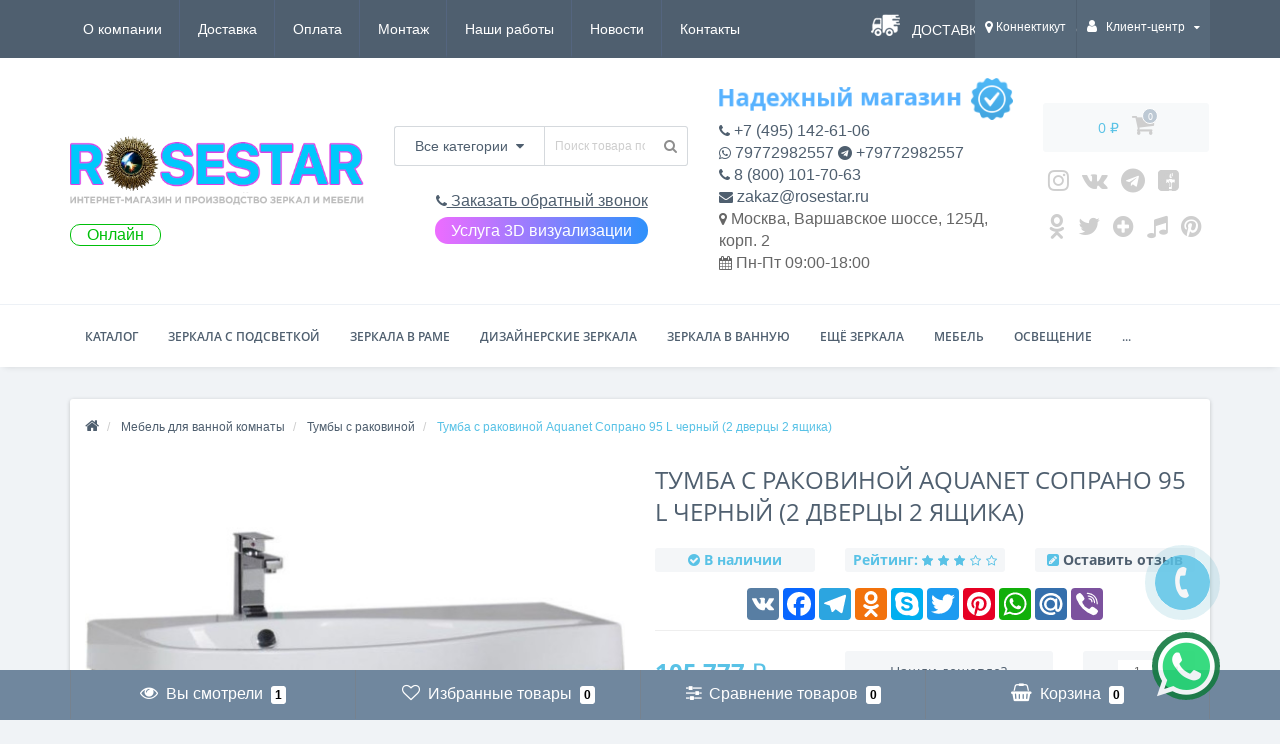

--- FILE ---
content_type: text/html; charset=utf-8
request_url: https://rosestar.ru/product/tumba-s-rakovinoj-aquanet-soprano-95-l-chernyj-2-dvertsy-2-yaschika
body_size: 79036
content:
<!DOCTYPE html>
<!--[if IE]><![endif]-->
<!--[if IE 8 ]><html dir="ltr" lang="ru" class="ie8"><![endif]-->
<!--[if IE 9 ]><html dir="ltr" lang="ru" class="ie9"><![endif]-->
<!--[if (gt IE 9)|!(IE)]><!-->
<html dir="ltr" lang="ru" >
<!--<![endif]-->
<head>
<meta name="viewport" content="width=device-width, initial-scale=1.0">
<meta name="yandex-verification" content="97f6611b66a657da" />
<meta http-equiv="Content-Type" content="text/html; charset=UTF-8"/>
<!-- <meta name="viewport" content="width=device-width, initial-scale=1.0, minimum-scale=1.0, user-scalable=0" /> -->
<meta http-equiv="X-UA-Compatible" content="IE=edge">
<title>Тумба с раковиной Aquanet Сопрано 95 L черный (2 дверцы 2 ящика) — купить в Москве в интернет-магазине ROSESTAR, цена 105 777 ₽</title>

      
<base href="https://rosestar.ru/" />


						
<meta name="description" content="Тумба с раковиной Aquanet Сопрано 95 L черный (2 дверцы 2 ящика) купить недорого по цене 105 777 ₽ ☛ Низкие цены ☛ Большой выбор ☛ Доставка по всей России ★★★ Интернет-магазин ROSESTAR ☎ +7 (495) 142-61-06 (Пн-Пт с 9:00 до 19:00, Сб с 9:00 до 17:00)" />
<meta property="og:title" content="Тумба с раковиной Aquanet Сопрано 95 L черный (2 дверцы 2 ящика) — купить в Москве в интернет-магазине ROSESTAR, цена 105 777 ₽" />
<meta property="og:type" content="website" />
<meta property="og:url" content="https://rosestar.ru/product/tumba-s-rakovinoj-aquanet-soprano-95-l-chernyj-2-dvertsy-2-yaschika" /><meta property="og:image" content="https://rosestar.ru/image/cache/catalog/aquanet/7/t-ru-upload-iblock-874-TUMBA_S_RAKOVINOY_AQUANET_SOPRANO_95_L_CHERNYY_2_DVERTSY_2_YASHCHIKA_1-550x550.jpg" />
<meta property="og:site_name" content="ROSESTAR.RU — зеркала, мебель, освещение" />

<link rel="stylesheet" type="text/css" href="catalog/view/theme/oct_techstore/js/slick/slick.css"/>
<link rel="stylesheet" type="text/css" href="catalog/view/theme/oct_techstore/js/slick/slick-theme.css"/>

	<link href="catalog/view/javascript/bootstrap/css/bootstrap.min.css?version=1769952092" rel="stylesheet" media="screen" />
	<link href="catalog/view/theme/oct_techstore/stylesheet/font-awesome/css/font-awesome.min.css?version=1769952092" rel="stylesheet" media="screen" />
	<link href="catalog/view/theme/oct_techstore/stylesheet/fonts.css?version=1769952092" rel="stylesheet" media="screen" />
	<link href="catalog/view/theme/oct_techstore/stylesheet/stylesheet.css?version=1769952092" rel="stylesheet" media="screen" />
	<link href="catalog/view/theme/oct_techstore/stylesheet/responsive.css?version=1769952092" rel="stylesheet" media="screen" />
	<link href="catalog/view/javascript/jquery/owl-carousel/owl.carousel.css?version=1769952092" rel="stylesheet" media="screen" />
	<link href="catalog/view/theme/oct_techstore/stylesheet/allstyles.css?version=1769952092" rel="stylesheet" media="screen" />
	<link href="catalog/view/theme/oct_techstore/stylesheet/dynamic_stylesheet.css?version=1769952092" rel="stylesheet" media="screen" />
	<link href="catalog/view/javascript/progroman/progroman.city-manager.css?version=1769952092" rel="stylesheet" media="screen" />
	<link href="catalog/view/theme/default/stylesheet/sticker/sticker.css?version=1769952092" rel="stylesheet" media="screen" />
	<link href="catalog/view/theme/default/stylesheet/sticker/custom.css?version=1769952092" rel="stylesheet" media="screen" />
	<link href="catalog/view/theme/oct_techstore/js/fancy-box/jquery.fancybox.min.css?version=1769952092" rel="stylesheet" media="screen" />
	<link href="catalog/view/theme/oct_techstore/js/toast/jquery.toast.css?version=1769952092" rel="stylesheet" media="screen" />
	<link href="catalog/view/theme/oct_techstore/js/cloud-zoom/cloud-zoom.css?version=1769952092" rel="stylesheet" media="screen" />
	<link href="catalog/view/javascript/jquery/datetimepicker/bootstrap-datetimepicker.min.css?version=1769952092" rel="stylesheet" media="screen" />
	<link href="catalog/view/theme/default/stylesheet/variants.css?version=1769952092" rel="stylesheet" media="screen" />



	<script  src="catalog/view/javascript/jquery/jquery-2.1.1.min.js"></script>
	<script  src="catalog/view/javascript/bootstrap/js/bootstrap.min.js"></script>
	<script  src="catalog/view/javascript/jquery/owl-carousel/owl.carousel.min.js"></script>
	<script  src="catalog/view/javascript/jquery/magnific/jquery.magnific-popup.min.js"></script>
	<script  src="catalog/view/theme/oct_techstore/js/barrating.js"></script>
	<script  src="catalog/view/theme/oct_techstore/js/input-mask.js"></script>
	<script  src="catalog/view/javascript/octemplates/tippy/tippy.min.js"></script>
	<script  src="catalog/view/javascript/progroman/jquery.progroman.autocomplete.js"></script>
	<script  src="catalog/view/javascript/progroman/jquery.progroman.city-manager.js"></script>
	<script  src="catalog/view/theme/oct_techstore/js/fancy-box/jquery.fancybox.min.js"></script>
	<script  src="catalog/view/theme/oct_techstore/js/toast/jquery.toast.js"></script>
	<script  src="catalog/view/theme/oct_techstore/js/cloud-zoom/cloud-zoom.1.0.2.js"></script>
	<script  src="catalog/view/javascript/jquery/datetimepicker/moment.js"></script>
	<script  src="catalog/view/javascript/jquery/datetimepicker/locale/ru-ru.js"></script>
	<script  src="catalog/view/javascript/jquery/datetimepicker/bootstrap-datetimepicker.min.js"></script>
	<script  src="catalog/view/javascript/art_ask_price/art_ask_price.js"></script>
	


<link href="https://rosestar.ru/product/tumba-s-rakovinoj-aquanet-soprano-95-l-chernyj-2-dvertsy-2-yaschika" rel="canonical" />
<link href="https://rosestar.ru/amp/product/tumba-s-rakovinoj-aquanet-soprano-95-l-chernyj-2-dvertsy-2-yaschika" rel="amphtml" />
<link href="https://rosestar.ru/image/catalog/f_0485e4927b864fc0.jpg" rel="icon" />

<link rel="stylesheet" type="text/css" href="catalog/view/theme/oct_techstore/stylesheet/onecustom.css?version=1769952092"/>


				<meta property="og:title" content="Тумба с раковиной Aquanet Сопрано 95 L черный (2 дверцы 2 ящика) — купить в Москве в интернет-магазине ROSESTAR, цена 105 777 ₽" >
                <meta property="og:description" content="Тумба с раковиной Aquanet Сопрано 95 L черный (2 дверцы 2 ящика) купить недорого по цене 105 777 ₽ ☛ Низкие цены ☛ Большой выбор ☛ Доставка по всей России ★★★ Интернет-магазин ROSESTAR ☎ +7 (495) 142-61-06 (Пн-Пт с 9:00 до 19:00, Сб с 9:00 до 17:00)" >
												<meta property="og:site_name" content="ROSESTAR.RU — зеркала, мебель, освещение" >
				                <meta property="og:url" content="https://rosestar.ru/product/tumba-s-rakovinoj-aquanet-soprano-95-l-chernyj-2-dvertsy-2-yaschika" >
                                <meta property="og:image" content="https://rosestar.ru/image/cache/catalog/aquanet/7/t-ru-upload-iblock-874-TUMBA_S_RAKOVINOY_AQUANET_SOPRANO_95_L_CHERNYY_2_DVERTSY_2_YASHCHIKA_1-600x315.jpg" >
                                <meta property="og:image:width" content="600" >
                                <meta property="og:image:height" content="315" >
                                <meta property="og:image" content="https://rosestar.ru/image/cache/catalog/aquanet/7/t-ru-upload-iblock-055-TUMBA_S_RAKOVINOY_AQUANET_SOPRANO_95_L_CHERNYY_2_DVERTSY_2_YASHCHIKA_MONTAZHNAYA_SKHEMA_1-600x315.jpg" >
                                <meta property="og:image:width" content="600" >
                                <meta property="og:image:height" content="315" >
                                <meta property="og:image" content="https://rosestar.ru/image/cache/catalog/aquanet/7/t-ru-upload-iblock-4c7-TUMBA_S_RAKOVINOY_AQUANET_SOPRANO_95_L_CHERNYY_2_DVERTSY_2_YASHCHIKA_MONTAZHNAYA_SKHEMA_2-600x315.jpg" >
                                <meta property="og:image:width" content="600" >
                                <meta property="og:image:height" content="315" >
                                <meta property="og:image" content="https://rosestar.ru/image/cache/catalog/aquanet/7/t-ru-upload-iblock-30e-TUMBA_S_RAKOVINOY_AQUANET_SOPRANO_95_L_CHERNYY_2_DVERTSY_2_YASHCHIKA_3-600x315.jpg" >
                                <meta property="og:image:width" content="600" >
                                <meta property="og:image:height" content="315" >
                                <meta property="og:image" content="https://rosestar.ru/image/cache/catalog/aquanet/7/t-ru-upload-iblock-05b-TUMBA_S_RAKOVINOY_AQUANET_SOPRANO_95_L_CHERNYY_2_DVERTSY_2_YASHCHIKA_4-600x315.jpg" >
                                <meta property="og:image:width" content="600" >
                                <meta property="og:image:height" content="315" >
                                <meta property="og:image" content="https://rosestar.ru/image/cache/catalog/aquanet/7/t-ru-upload-iblock-6ae-TUMBA_S_RAKOVINOY_AQUANET_SOPRANO_95_L_CHERNYY_2_DVERTSY_2_YASHCHIKA_5-600x315.jpg" >
                                <meta property="og:image:width" content="600" >
                                <meta property="og:image:height" content="315" >
                                <meta property="og:image" content="https://rosestar.ru/image/cache/catalog/aquanet/7/t-ru-upload-iblock-b22-TUMBA_S_RAKOVINOY_AQUANET_SOPRANO_95_L_CHERNYY_2_DVERTSY_2_YASHCHIKA_6-600x315.jpg" >
                                <meta property="og:image:width" content="600" >
                                <meta property="og:image:height" content="315" >
                                <meta property="product:price:amount" content="105777.00" >
                                <meta property="product:price:currency" content="RUB" >
                                <meta property="og:type" content="product" >
                                

					<style type="text/css">.xdstickers_wrapper {position:absolute; z-index:999; color:#fff; text-transform:uppercase; font-weight:bold; line-height:1.75;}
.xdstickers_wrapper.position_upleft {top:5px; left:15px; right:auto;}
.xdstickers_wrapper.position_upright {top:5px; right:15px; left:auto;}
.xdstickers {padding:0 10px; margin-bottom:5px;}									.xdsticker_0 {
										background-color:#ff0000;
										color:;
									}
					</style>				

                            

                            
</head>
<body class="product-product-16017">
	<div id="menu-mobile" class="m-panel-box">
	  <div class="menu-mobile-header">Меню</div>
	  <div id="menu-mobile-box"></div>
	  <div class="close-m-search">
	    <a class="oct-button closempanel">×</a>
	  </div>
	</div>
	<div id="info-mobile" class="m-panel-box">
	  <div class="menu-mobile-header">Информация</div>
	  <div class="close-m-search">
	    <a class="oct-button closempanel">×</a>
	  </div>
	  <div id="info-mobile-box"></div>
	</div>
	
	
	<div class="oct-m-search m-panel-box" id="msrch" itemscope itemtype="https://schema.org/WebSite">
	<meta itemprop="url" content="https://rosestar.ru"/>
	  <div class="menu-mobile-header">Поиск товаров</div>
	  <div id="oct-mobile-search-box" itemprop="potentialAction" itemscope itemtype="https://schema.org/SearchAction">
	  <meta itemprop="target" content="https://rosestar.ru/search/?search={search}"/>
	    <div id="oct-mobile-search">
	      <div class="input-group">
	        <input itemprop="query-input" type="text" name="search" class="form-control" placeholder="Поиск товаров">
	        <span class="input-group-btn">
	        <input type="button" id="oct-m-search-button" value="Найти" class="oct-button">
	        </span>
	      </div>
	      <div class="oct-msearchresults" id="searchm">
	        <div id="msearchresults"></div>
	      </div>
	    </div>
	    <p>&nbsp;</p>
	  </div>
	  <div class="close-m-search">
	    <a class="oct-button closempanel">×</a>
	  </div>
	</div>
	
	
	<div id="oct-bluring-box">
	<div id="oct-bluring-box-item"></div>
	<nav id="top">
	  <div class="top-container">
	    <div class="container mobile-container">
	      <div class="row">
	        <div class="col-xs-3 top-mobile-item">
	          <a class="new-menu-toggle" id="menu-mobile-toggle">
	          <i class="fa fa-bars" aria-hidden="true"></i>
	          </a>
	        </div>
	        <div class="col-xs-3 top-mobile-item">
	          <a class="new-menu-toggle" id="info-mobile-toggle">
	          <i class="fa fa-info" aria-hidden="true"></i>
	          </a>
	        </div>
	        <div class="col-xs-3 top-mobile-item">
	          <a href="https://rosestar.ru/login/" class="new-menu-toggle" id="user-mobile-toggle">
	          <i class="fa fa-id-badge" aria-hidden="true"></i>
	          </a>
	        </div>
	        <div class="col-xs-3 top-mobile-item">
	          <a class="new-menu-toggle" id="search-mobile-toggle">
	          <i class="fa fa-search" aria-hidden="true"></i>
	          </a>
	        </div>
	      </div>
	    </div>
	    <div class="container not-mobile-container">
	      <div class="row">
	        <div class="col-sm-12">
	          <div id="top-left-links" class="pull-left">
	            <ul class="list-inline top-left-info-links" itemscope="itemscope" itemtype="http://www.schema.org/SiteNavigationElement">
	              		              		              	<li class="apppli"><a itemprop="hasPart" href="https://rosestar.ru/o-kompanii">О компании</a></li>
		              		              	<li class="apppli"><a itemprop="hasPart" href="https://rosestar.ru/delivery">Доставка</a></li>
		              		              	<li class="apppli"><a itemprop="hasPart" href="https://rosestar.ru/payment">Оплата</a></li>
		              		              	<li class="apppli"><a itemprop="hasPart" href="https://rosestar.ru/montazh-zerkal">Монтаж</a></li>
		              		              	<li class="apppli"><a itemprop="hasPart" href="https://rosestar.ru/nashiraboti">Наши работы</a></li>
		              	              	              	              	<li><a itemprop="hasPart" href="https://rosestar.ru/news-blog/">Новости</a></li>
	              	              	              	<li><a itemprop="hasPart" href="https://rosestar.ru/contact-us/">Контакты</a></li>
	              	            </ul>
	          </div>
	          
	          <div>
	              <a href="/delivery" class="delivery_car">Доставка по всей России!</a>
	          </div>
	          
	          
	          
	          <div id="top-right-links" class="pull-right">
	            	            <div class="language-currency">
	              
	              	            </div>
	            	            <ul class="list-inline">
	              	              <li class="dropdown"><div class="prmn-cmngr" data-confirm="false"><div class="prmn-cmngr__content">
  <div class="prmn-cmngr__title">
          <a class="prmn-cmngr__city">
      <span class="glyphicon glyphicon-map-marker fa fa-map-marker"></span> Коннектикут    </a>
  </div>
  <div class="prmn-cmngr__confirm">
    Ваш город &mdash; <span class="prmn-cmngr__confirm-city">Коннектикут</span><br>
    Угадали?    <div class="prmn-cmngr__confirm-btns">
        <input class="prmn-cmngr__confirm-btn btn btn-primary" value="Да" type="button" data-value="yes"
               data-redirect="">
        <input class="prmn-cmngr__confirm-btn btn" value="Нет" type="button" data-value="no">
    </div>
</div></div></div>
	                <!--<a href="#" class="dropdown-toggle" data-toggle="dropdown" aria-expanded="false" data-hover="dropdown"><i class="fa fa-clock-o" aria-hidden="true"></i> <span class="hidden-xs hidden-sm hidden-md">Время работы</span> <i class="fa fa-caret-down"></i></a>
	                <ul class="dropdown-menu">
	                  	                  	<li><span>Пн-Пт 09:00-18:00</span></li>
	                  	                </ul>-->
	              </li>
	              	              <li class="dropdown user-dropdown">
	                <a rel="nofollow" href="https://rosestar.ru/my-account/" title="Личный кабинет" class="dropdown-toggle" data-toggle="dropdown" aria-expanded="false" data-hover="dropdown"><i class="fa fa-user" aria-hidden="true"></i> <span class="hidden-xs hidden-sm hidden-md">Клиент-центр</span> <i class="fa fa-caret-down"></i></a>
	                <ul class="dropdown-menu user-dropdown-menu">
	                  		                  <li><a rel="nofollow" href="https://rosestar.ru/create-account/">Регистрация</a></li>
		                  <li><a onclick="get_oct_popup_login();">Авторизация</a></li>
	                  	                </ul>
	              </li>
	            </ul>
	          </div>
	        </div>
	      </div>
	    </div>
	  </div>
	</nav>
	<header>
	  <div class="container">
	    <div class="row middle-header">
	      <div class="col-md-4 col-sm-8 ts-logo-box">
	        <div id="logo">
	          		          		          	<a href="https://rosestar.ru/"><img src="https://rosestar.ru/image/catalog/лого.png" alt="Интернет-магазин ROSESTAR - РОУЗСТАР" class="img-responsive" /></a>
		          	          	        </div>
	        <div class="onoff on" style="color:#00bf0a;">Онлайн</div>	      </div>
	      
	      <div class="col-sm-4 ts-search-box"><div id="search_main" itemscope itemtype="https://schema.org/WebSite">
<meta itemprop="url" content="https://rosestar.ru"/>
<span itemprop="potentialAction" itemscope itemtype="https://schema.org/SearchAction">

<div id="search" class="input-group">
<meta itemprop="target" content="https://rosestar.ru/search/?search={search}"/>
	<div class="input-group-btn dropdown">
		<button type="button" class="cats-button hidden-xs btn btn-default btn-lg dropdown-toggle" data-toggle="dropdown" aria-expanded="false" data-hover="dropdown">
			<span class="category-name">Все категории</span><i class="fa fa-caret-down" aria-hidden="true"></i>
		</button>
		<ul class="dropdown-menu">
			<li><a href="#" onclick="return false;" id="0">Все категории</a></li>
						<li><a href="#" onclick="return false;" id="1039">Зеркала 100 на 100 см</a></li>
						<li><a href="#" onclick="return false;" id="1042">Зеркала 50 на 50 см</a></li>
						<li><a href="#" onclick="return false;" id="1029">Зеркала 50 на 70 см</a></li>
						<li><a href="#" onclick="return false;" id="1035">Зеркала 60 на 60 см</a></li>
						<li><a href="#" onclick="return false;" id="1031">Зеркала 60 на 90 см</a></li>
						<li><a href="#" onclick="return false;" id="1036">Зеркала 70 на 70 см</a></li>
						<li><a href="#" onclick="return false;" id="1037">Зеркала 80 на 80 см</a></li>
						<li><a href="#" onclick="return false;" id="1038">Зеркала 90 на 90 см</a></li>
						<li><a href="#" onclick="return false;" id="362">Все зеркала с подсветкой</a></li>
						<li><a href="#" onclick="return false;" id="424">Все зеркала в ванную</a></li>
						<li><a href="#" onclick="return false;" id="410">Все зеркала в раме</a></li>
						<li><a href="#" onclick="return false;" id="417">Все дизайнерские зеркала</a></li>
						<li><a href="#" onclick="return false;" id="951">Состаренные зеркала</a></li>
						<li><a href="#" onclick="return false;" id="539">Фигурные зеркала</a></li>
						<li><a href="#" onclick="return false;" id="446">Большие зеркала</a></li>
						<li><a href="#" onclick="return false;" id="441">Зеркала в прихожую</a></li>
						<li><a href="#" onclick="return false;" id="442">Настенные зеркала</a></li>
						<li><a href="#" onclick="return false;" id="100038">Зеркала с вырезом</a></li>
						<li><a href="#" onclick="return false;" id="448">Круглые зеркала</a></li>
						<li><a href="#" onclick="return false;" id="447">Овальные зеркала</a></li>
						<li><a href="#" onclick="return false;" id="443">Зеркала в спальню</a></li>
						<li><a href="#" onclick="return false;" id="438">Зеркала с фацетом</a></li>
						<li><a href="#" onclick="return false;" id="524">Современные зеркала</a></li>
						<li><a href="#" onclick="return false;" id="100067">Зеркала для кафе, ресторана, бара</a></li>
						<li><a href="#" onclick="return false;" id="439">Гримерные зеркала</a></li>
						<li><a href="#" onclick="return false;" id="482">Квадратные зеркала</a></li>
						<li><a href="#" onclick="return false;" id="440">Косметические зеркала</a></li>
						<li><a href="#" onclick="return false;" id="100059">Осветлённые зеркала</a></li>
						<li><a href="#" onclick="return false;" id="445">Багеты для зеркал</a></li>
						<li><a href="#" onclick="return false;" id="465">Модные зеркала</a></li>
						<li><a href="#" onclick="return false;" id="527">Прямоугольные зеркала</a></li>
						<li><a href="#" onclick="return false;" id="872">Горизонтальные зеркала</a></li>
						<li><a href="#" onclick="return false;" id="943">Красивые зеркала</a></li>
						<li><a href="#" onclick="return false;" id="944">Небольшие зеркала</a></li>
						<li><a href="#" onclick="return false;" id="942">Зеркала с закруглёнными углами</a></li>
						<li><a href="#" onclick="return false;" id="454">Зеркальная и багетная мастерская</a></li>
						<li><a href="#" onclick="return false;" id="856">Парикмахерские зеркала</a></li>
						<li><a href="#" onclick="return false;" id="905">Полукруглые зеркала</a></li>
						<li><a href="#" onclick="return false;" id="864">Зеркала для комода</a></li>
						<li><a href="#" onclick="return false;" id="903">Настольные зеркала</a></li>
						<li><a href="#" onclick="return false;" id="945">Зеркала для гостиниц</a></li>
						<li><a href="#" onclick="return false;" id="949">Зеркала без рамы</a></li>
						<li><a href="#" onclick="return false;" id="946">Зеркала в кабинет и офис</a></li>
						<li><a href="#" onclick="return false;" id="947">Зеркала для магазинов</a></li>
						<li><a href="#" onclick="return false;" id="948">Зеркала в примерочную</a></li>
						<li><a href="#" onclick="return false;" id="952">Зеркала Трельяж</a></li>
						<li><a href="#" onclick="return false;" id="953">Трехстворчатые зеркала</a></li>
						<li><a href="#" onclick="return false;" id="954">Зеркала в наличии</a></li>
						<li><a href="#" onclick="return false;" id="955">Зеркала для гостиной</a></li>
						<li><a href="#" onclick="return false;" id="956">Зеркала в гардеробную</a></li>
						<li><a href="#" onclick="return false;" id="958">Авторские зеркала</a></li>
						<li><a href="#" onclick="return false;" id="959">Зеркала для улицы</a></li>
						<li><a href="#" onclick="return false;" id="453">Узкие зеркала</a></li>
						<li><a href="#" onclick="return false;" id="100042">Полуовальные зеркала</a></li>
						<li><a href="#" onclick="return false;" id="963">Зеркала в дом, в квартиру</a></li>
						<li><a href="#" onclick="return false;" id="964">Зеркала в подарок</a></li>
						<li><a href="#" onclick="return false;" id="966">Цветные зеркала</a></li>
						<li><a href="#" onclick="return false;" id="967">Распродажа зеркал</a></li>
						<li><a href="#" onclick="return false;" id="970">Вертикальные зеркала</a></li>
						<li><a href="#" onclick="return false;" id="972">Зеркала с узором</a></li>
						<li><a href="#" onclick="return false;" id="974">Тройные зеркала</a></li>
						<li><a href="#" onclick="return false;" id="975">Двойные зеркала</a></li>
						<li><a href="#" onclick="return false;" id="978">Зеркала для детской</a></li>
						<li><a href="#" onclick="return false;" id="981">Зеркала с рисунком</a></li>
						<li><a href="#" onclick="return false;" id="100040">Умные Smart зеркала</a></li>
						<li><a href="#" onclick="return false;" id="537">Классические зеркала</a></li>
						<li><a href="#" onclick="return false;" id="996">Зеркала для каминов</a></li>
						<li><a href="#" onclick="return false;" id="1008">Зеркала для дачи и сада</a></li>
						<li><a href="#" onclick="return false;" id="1015">Прикроватные зеркала</a></li>
						<li><a href="#" onclick="return false;" id="1016">Зеркала Капля</a></li>
						<li><a href="#" onclick="return false;" id="100045">Зеркала Камень</a></li>
						<li><a href="#" onclick="return false;" id="1017">Поворотные зеркала</a></li>
						<li><a href="#" onclick="return false;" id="1018">Зеркала на подставке</a></li>
						<li><a href="#" onclick="return false;" id="1019">Зеркала на ножке</a></li>
						<li><a href="#" onclick="return false;" id="100048">Зеркала для кухни</a></li>
						<li><a href="#" onclick="return false;" id="100053">Зеркала с полкой</a></li>
						<li><a href="#" onclick="return false;" id="100049">Зеркала на кронштейне</a></li>
						<li><a href="#" onclick="return false;" id="100055">Зеркала для туалетного столика</a></li>
						<li><a href="#" onclick="return false;" id="100039">Зеркала для консоли</a></li>
						<li><a href="#" onclick="return false;" id="473">Мебель</a></li>
						<li><a href="#" onclick="return false;" id="611">Освещение</a></li>
						<li><a href="#" onclick="return false;" id="604">Мебель для ванной комнаты</a></li>
						<li><a href="#" onclick="return false;" id="675">Предметы интерьера</a></li>
						<li><a href="#" onclick="return false;" id="757">Ароматы для дома</a></li>
						<li><a href="#" onclick="return false;" id="100056">Геометрические зеркала</a></li>
						<li><a href="#" onclick="return false;" id="100051">Зеркала в форме Паруса</a></li>
						<li><a href="#" onclick="return false;" id="1024">Сантехника</a></li>
						<li><a href="#" onclick="return false;" id="807">Ковры</a></li>
						<li><a href="#" onclick="return false;" id="738">Посуда</a></li>
						<li><a href="#" onclick="return false;" id="728">Текстиль</a></li>
						</ul>
		<input class="selected_oct_cat" type="hidden" name="category_id" value="0">
	</div>
  <input itemprop="query-input" type="text" name="search" value="" placeholder="Поиск товара по каталогу" class="input-lg" />
  <span class="input-group-btn">
    <button type="button"  id="oct-search-button" class="btn btn-default btn-lg btn-search"><i class="fa fa-search"></i></button>
  </span>
</div>

</span>
</div>	      <a style="font-size: 1.3em; text-decoration: underline;" onclick="get_oct_popup_call_phone(); ym(61685581, 'reachGoal', 'request_phone'); return true;" id="headercall"><i class="fa fa-phone" aria-hidden="true"></i> Заказать обратный звонок</a>
	      <div id="arvisuallink"><a href="./3dvisual">Услуга 3D визуализации</a></div>
	      </div>
	      
	      <div class="col-sm-4 phones-top-box">
	      
	      <div id="imagestickerinfo"><img src="https://rosestar.ru/image/np_full2.png" alt="Надежный продавец ROSESTAR - РОУЗСТАР" class="img-responsive"></div>	      
	        	      </div>
	      
	      <div class="col-sm-3 buttons-top-box">
	      <div class="cartblock" id="cartbu">
	        	<div id="cart">
	  <a onclick="get_oct_popup_cart();"><span id="cart-total"><span class="cart-total-price">0 ₽</span> <i class="fa fa-shopping-cart"><span class="count-quantity">0</span></i></span></a>
	</div>
	        </div>
	        <div class="cartblock" id="socialurl">
	        <a href="https://www.instagram.com/rosestar.ru/" title="Instagram" target="_blank"><i class="fa fa-instagram"></i></a>
<a href="https://vk.com/rosestar_vk" title="Vkonakte" target="_blank"><i class="fa fa-vk"></i></a>
<a href="https://t.me/rosestarchanel" title="Telegram" target="_blank"><i class="fa fa-telegram"></i></a>
<a class="noshow" href="https://www.facebook.com/rosestar.ru/" title="Facebook" target="_blank"><i class="fa fa-facebook-square"></i></a>
<a href="https://www.youtube.com/channel/UCtk5WRmBSudE_J_XHYJzfig/" title="Youtube" target="_blank"><i class="fa fa-youtube-square"></i></a>
<a href="https://ok.ru/rosestar.ru" title="Odnoklassniki" target="_blank"><i class="fa fa-odnoklassniki"></i></a>
<a href="https://twitter.com/rosestar_ru" title="Twitter" target="_blank"><i class="fa fa-twitter"></i></a>

<a href="https://zen.yandex.ru/id/618ce2cc1a645d3a95ea3e4b" title="zen yandex" target="_blank"><i class="fa fa-plus-circle"></i></a>
<a href="https://www.tiktok.com/@rosestar_ru" title="tiktok" target="_blank"><i class="fa fa-music"></i></a>
<a href="https://www.pinterest.ru/rosestar_ru" title="pinterest" target="_blank"><i class="fa fa-pinterest"></i></a>
	        </div>
	      </div>
	      
	      <div class="col-sm-4 mobile-icons-box">
	        <a href="https://rosestar.ru/wishlist/" id="m-wishlist"><i class="fa fa-heart" aria-hidden="true"></i></a>
	        <a href="https://rosestar.ru/compare-products/" id="m-compare"><i class="fa fa-sliders" aria-hidden="true"></i></a>
	        <a onclick="javascript:get_oct_popup_cart(); return false;" href="#" id="m-cart"><i class="fa fa-shopping-cart"></i></a>
	      </div>	      
	    </div>
	    
	    <div class="col-sm-12 phones-mini-top-box text-center"></div>
	  
	  </div>	  
	</header>	

			    
			<div class="menu-row">
  <div class="container">
    <div class="row">
      <div id="oct-menu-box" class="col-sm-12">
        <nav id="menu" class="navbar">
          <div class="navbar-header"><span id="category" class="visible-xs">Список категорий</span>
            <button type="button" class="btn btn-navbar navbar-toggle" data-toggle="collapse" data-target=".navbar-ex1-collapse"><i class="fa fa-bars"></i></button>
          </div>
          <div class="collapse navbar-collapse navbar-ex1-collapse">
            <ul class="nav navbar-nav flex menu" itemscope="itemscope" itemtype="http://www.schema.org/SiteNavigationElement">
                                                                                    <li class="dropdown oct-mm-simplecat">
                <a itemprop="hasPart" href="javascript:void(0);" class="dropdown-toggle" data-toggle="dropdown" >Каталог</a><a class="parent-title-toggle dropdown-toggle dropdown-img megamenu-toggle-a" data-toggle="dropdown"></a>                <div class="dropdown-menu">
                  <div class="dropdown-inner">
                    <ul class="list-unstyled">
                                                                  <li class="second-level-li has-child">
                        <a itemprop="hasPart" href="https://rosestar.ru/category/zerkala-s-podsvetkoj/">Все зеркала с подсветкой</a> <span class="angle-right"><i class="fa fa-angle-right" aria-hidden="true"></i></span><a class="parent-title-toggle"></a>                        <ul class="megamenu-ischild">
                                                    <li><a itemprop="hasPart" href="https://rosestar.ru/category/zerkala-v-vannuyu-s-podsvetkoj/">Зеркала с подсветкой в ванную комнату</a></li>
                                                      <li><a itemprop="hasPart" href="https://rosestar.ru/category/kruglyye-zerkala-s-podsvetkoj/">Круглые зеркала с подсветкой</a></li>
                                                      <li><a itemprop="hasPart" href="https://rosestar.ru/category/nastennye-zerkala-s-podsvetkoj/">Настенные зеркала с подсветкой</a></li>
                                                      <li><a itemprop="hasPart" href="https://rosestar.ru/category/zerkala-s-sensornoy-podsvetkoj/">Сенсорные зеркала с подсветкой</a></li>
                                                      <li><a itemprop="hasPart" href="https://rosestar.ru/category/zerkala-s-podsvetkoj-na-zakaz/">Зеркала с подсветкой на заказ</a></li>
                                                      <li><a itemprop="hasPart" href="https://rosestar.ru/category/zerkala-s-podogrevom-i-podsvetkoj/">Зеркала с подсветкой и подогревом</a></li>
                                                      <li><a itemprop="hasPart" href="https://rosestar.ru/category/zerkala-v-prihozhuju-s-podsvetkoj/">Зеркала с подсветкой в прихожую</a></li>
                                                      <li><a itemprop="hasPart" href="https://rosestar.ru/category/zerkala-s-led-podsvetkoj/">Зеркала с LED-подсветкой</a></li>
                                                      <li><a itemprop="hasPart" href="https://rosestar.ru/category/zerkala-s-podsvetkoj-ambilight-ehmbilajt/">Зеркала с задней подсветкой Ambilight (Эмбилайт)</a></li>
                                                      <li><a itemprop="hasPart" href="https://rosestar.ru/category/zerkala-s-frontalnoj-podsvetkoj/">Зеркала с фронтальной подсветкой</a></li>
                                                      <li><a itemprop="hasPart" href="https://rosestar.ru/category/zerkala-s-podsvetkoj-v-polnyj-rost/">Зеркала с подсветкой в полный рост</a></li>
                                                      <li><a itemprop="hasPart" href="https://rosestar.ru/category/napolnye-zerkala-s-podsvetkoj/">Напольные зеркала с подсветкой</a></li>
                                                      <li><a itemprop="hasPart" href="https://rosestar.ru/category/zerkala-s-chasami-i-podsvetkoj/">Зеркала с часами и подсветкой</a></li>
                                                      <li><a itemprop="hasPart" href="https://rosestar.ru/category/zerkala-dlya-makijazha-s-podsvetkoj/">Зеркала с подсветкой для макияжа</a></li>
                                                      <li><a itemprop="hasPart" href="https://rosestar.ru/category/zerkala-s-polkami-s-podsvetkoj/">Зеркала с подсветкой и полками</a></li>
                                                      <li><a itemprop="hasPart" href="https://rosestar.ru/category/zerkala-s-podsvetkoj-v-spalnyu/">Зеркала с подсветкой в спальню</a></li>
                                                      <li><a itemprop="hasPart" href="https://rosestar.ru/category/pryamougolnye-zerkala-s-podsvetkoj/">Прямоугольные зеркала с подсветкой</a></li>
                                                      <li><a itemprop="hasPart" href="https://rosestar.ru/category/zerkala-s-podsvetkoj-v-rame/">Зеркала с подсветкой в раме</a></li>
                                                      <li><a itemprop="hasPart" href="https://rosestar.ru/category/zerkala-55-sm-s-podsvetkoj/">Зеркала с подсветкой 55 см</a></li>
                                                      <li><a itemprop="hasPart" href="https://rosestar.ru/category/zerkala-60-s-podsvetkoj/">Зеркала с подсветкой 60 см</a></li>
                                                      <li><a itemprop="hasPart" href="https://rosestar.ru/category/zerkala-s-podsvetkoj-65-sm/">Зеркала с подсветкой 65 см</a></li>
                                                      <li><a itemprop="hasPart" href="https://rosestar.ru/category/zerkala-s-podsvetkoj-80/">Зеркала с подсветкой 80 см</a></li>
                                                      <li><a itemprop="hasPart" href="https://rosestar.ru/category/zerkala-s-podsvetkoj-85-sm/">Зеркала с подсветкой 85 см</a></li>
                                                      <li><a itemprop="hasPart" href="https://rosestar.ru/category/zerkala-s-podsvetkoj-120/">Зеркала с подсветкой 120 см</a></li>
                                                      <li><a itemprop="hasPart" href="https://rosestar.ru/category/zerkala-s-podsvetkoj-50/">Зеркала с подсветкой 50 см</a></li>
                                                      <li><a itemprop="hasPart" href="https://rosestar.ru/category/zerkala-s-podsvetkoj-70/">Зеркала с подсветкой 70 см</a></li>
                                                      <li><a itemprop="hasPart" href="https://rosestar.ru/category/zerkala-s-podsvetkoj-75-sm/">Зеркала с подсветкой 75 см</a></li>
                                                      <li><a itemprop="hasPart" href="https://rosestar.ru/category/zerkala-40-s-podsvetkoj/">Зеркала с подсветкой 40 см</a></li>
                                                      <li><a itemprop="hasPart" href="https://rosestar.ru/category/zerkala-s-podsvetkoj-90/">Зеркала с подсветкой 90 см</a></li>
                                                      <li><a itemprop="hasPart" href="https://rosestar.ru/category/zerkala-s-podsvetkoj-95-sm/">Зеркала с подсветкой 95 см</a></li>
                                                      <li><a itemprop="hasPart" href="https://rosestar.ru/category/zerkala-100-s-podsvetkoj/">Зеркала с подсветкой 100 см</a></li>
                                                      <li><a itemprop="hasPart" href="https://rosestar.ru/category/zerkala-s-podsvetkoj-105-sm/">Зеркала с подсветкой 105 см</a></li>
                                                      <li><a itemprop="hasPart" href="https://rosestar.ru/category/zerkala-s-vnutrennej-podsvetkoj/">Зеркала с внутренней подсветкой</a></li>
                                                      <li><a itemprop="hasPart" href="https://rosestar.ru/category/zerkala-s-podsvetkoj-110/">Зеркала с подсветкой 110 см</a></li>
                                                      <li><a itemprop="hasPart" href="https://rosestar.ru/category/zerkala-s-podsvetkoj-130/">Зеркала с подсветкой 130 см</a></li>
                                                      <li><a itemprop="hasPart" href="https://rosestar.ru/category/zerkala-s-podsvetkoj-150-sm/">Зеркала с подсветкой 150 см</a></li>
                                                      <li><a itemprop="hasPart" href="https://rosestar.ru/category/zerkala-s-podsvetkoj-160-sm/">Зеркала с подсветкой 160 см</a></li>
                                                      <li><a itemprop="hasPart" href="https://rosestar.ru/category/zerkala-so-svetilnikami/">Зеркала со светильниками</a></li>
                                                      <li><a itemprop="hasPart" href="https://rosestar.ru/category/zerkala-s-podsvetkoj-170-sm/">Зеркала с подсветкой 170 см</a></li>
                                                      <li><a itemprop="hasPart" href="https://rosestar.ru/category/zerkala-vizazhista/">Зеркала для визажиста</a></li>
                                                      <li><a itemprop="hasPart" href="https://rosestar.ru/category/zerkala-s-podsvetkoj-180-sm/">Зеркала с подсветкой 180 см</a></li>
                                                      <li><a itemprop="hasPart" href="https://rosestar.ru/category/zerkala-s-podsvetkoj-200-sm/">Зеркала с подсветкой 200 см</a></li>
                                                      <li><a itemprop="hasPart" href="https://rosestar.ru/category/zerkala-s-podsvetkoj-po-perimetru/">Зеркала с подсветкой по периметру</a></li>
                                                      <li><a itemprop="hasPart" href="https://rosestar.ru/category/zerkala-190-sm-s-podsvetkoj/">Зеркала с подсветкой 190 см</a></li>
                                                      <li><a itemprop="hasPart" href="https://rosestar.ru/category/dekorativnye-zerkala-s-podsvetkoj/">Декоративные дизайнерские зеркала с подсветкой</a></li>
                                                      <li><a itemprop="hasPart" href="https://rosestar.ru/category/zerkala-s-konturnoj-podsvetkoj/">Зеркала с контурной подсветкой</a></li>
                                                      <li><a itemprop="hasPart" href="https://rosestar.ru/category/zerkala-s-dimmerom/">Зеркала с диммером</a></li>
                                                      <li><a itemprop="hasPart" href="https://rosestar.ru/category/vertikalnye-zerkala-s-podsvetkoj/">Вертикальные зеркала с подсветкой</a></li>
                                                      <li><a itemprop="hasPart" href="https://rosestar.ru/category/kvadratnye-zerkala-s-podsvetkoj/">Квадратные зеркала с подсветкой</a></li>
                                                      <li><a itemprop="hasPart" href="https://rosestar.ru/category/paryashchie-zerkala/">Парящие зеркала</a></li>
                                                      <li><a itemprop="hasPart" href="https://rosestar.ru/category/zerkala-s-blyutuzom-bluetooth/">Зеркала с блютузом (Bluetooth)</a></li>
                                                      <li><a itemprop="hasPart" href="https://rosestar.ru/category/zerkala-s-muzykoj/">Зеркала с музыкой</a></li>
                                                      <li><a itemprop="hasPart" href="https://rosestar.ru/category/zerkala-s-linzoj/">Зеркала с линзой</a></li>
                                                      <li><a itemprop="hasPart" href="https://rosestar.ru/category/zerkala-s-bokovoj-podsvetkoj/">Зеркала с боковой подсветкой</a></li>
                                                      <li><a itemprop="hasPart" href="https://rosestar.ru/category/zerkala-s-rgb-podsvetkoj/">Зеркала с RGB подсветкой</a></li>
                                                      <li><a itemprop="hasPart" href="https://rosestar.ru/category/zerkala-s-fonovoj-podsvetkoj/">С фоновой подсветкой</a></li>
                                                      <li><a itemprop="hasPart" href="https://rosestar.ru/category/zerkalo-s-podsvetkoj-v-rozetku/">Зеркала с подсветкой в розетку</a></li>
                                                      <li><a itemprop="hasPart" href="https://rosestar.ru/category/zerkala-tonnel/">Зеркала-тоннели с эффектом бесконечности</a></li>
                                                      <li><a itemprop="hasPart" href="https://rosestar.ru/category/zerkala-s-logotipom-s-podsvetkoj/">Зеркала с логотипом с подсветкой</a></li>
                                                    </ul>
                      </li>
                                                                                        <li class="second-level-li"><a itemprop="hasPart" href="https://rosestar.ru/category/zerkala-na-zakaz/">Зеркала на заказ</a></li>
                                                                                        <li class="second-level-li has-child">
                        <a itemprop="hasPart" href="https://rosestar.ru/category/zerkala-v-vannuju/">Все зеркала в ванную</a> <span class="angle-right"><i class="fa fa-angle-right" aria-hidden="true"></i></span><a class="parent-title-toggle"></a>                        <ul class="megamenu-ischild">
                                                    <li><a itemprop="hasPart" href="https://rosestar.ru/category/zerkala-v-vannuju-v-rame/">Зеркала в ванную в раме</a></li>
                                                      <li><a itemprop="hasPart" href="https://rosestar.ru/category/zerkala-v-vannuju-na-zakaz/">Зеркала в ванную на заказ</a></li>
                                                      <li><a itemprop="hasPart" href="https://rosestar.ru/category/zerkala-v-vannuyu-s-podogrevom/">Зеркала с подогревом</a></li>
                                                      <li><a itemprop="hasPart" href="https://rosestar.ru/category/kruglyye-zerkala-v-vannuju/">Круглые зеркала в ванную</a></li>
                                                      <li><a itemprop="hasPart" href="https://rosestar.ru/category/zerkala-dlya-rakovin/">Зеркала для раковин</a></li>
                                                      <li><a itemprop="hasPart" href="https://rosestar.ru/category/ovalnyye-zerkala-dlya-vannoj/">Овальные зеркала в ванную</a></li>
                                                      <li><a itemprop="hasPart" href="https://rosestar.ru/category/navesnye-zerkala-v-vannuyu/">Навесные зеркала в ванную</a></li>
                                                      <li><a itemprop="hasPart" href="https://rosestar.ru/category/zerkala-dlya-britia/">Зеркала для бритья</a></li>
                                                      <li><a itemprop="hasPart" href="https://rosestar.ru/category/zerkala-v-vannuju-s-polkoy/">Зеркала с полкой для ванной</a></li>
                                                      <li><a itemprop="hasPart" href="https://rosestar.ru/category/zerkalnyye-shkafy-v-vannuju/">Зеркальные шкафы в ванную</a></li>
                                                      <li><a itemprop="hasPart" href="https://rosestar.ru/category/zerkala-v-bagete-dlya-vannoj/">Зеркала для ванной в багете</a></li>
                                                      <li><a itemprop="hasPart" href="https://rosestar.ru/category/zerkala-v-vannuyu-60-sm/">Зеркала для ванной 60 см</a></li>
                                                      <li><a itemprop="hasPart" href="https://rosestar.ru/category/zerkala-dlya-vannoj-60-na-80-sm/">Зеркала для ванной 60 на 80 см</a></li>
                                                      <li><a itemprop="hasPart" href="https://rosestar.ru/category/zerkala-v-vannuyu-70-sm/">Зеркала для ванной 70 см</a></li>
                                                      <li><a itemprop="hasPart" href="https://rosestar.ru/category/zerkala-v-vannuyu-75-sm/">Зеркала для ванной 75 см</a></li>
                                                      <li><a itemprop="hasPart" href="https://rosestar.ru/category/zerkala-v-vannuyu-80-sm/">Зеркала для ванной 80 см</a></li>
                                                      <li><a itemprop="hasPart" href="https://rosestar.ru/category/zerkala-v-vannuyu-85-sm/">Зеркала для ванной 85 см</a></li>
                                                      <li><a itemprop="hasPart" href="https://rosestar.ru/category/zerkala-v-vannuyu-90-sm/">Зеркала для ванной 90 см</a></li>
                                                      <li><a itemprop="hasPart" href="https://rosestar.ru/category/zerkala-v-vannuyu-95-sm/">Зеркала для ванной 95 см</a></li>
                                                      <li><a itemprop="hasPart" href="https://rosestar.ru/category/zerkala-v-vannuyu-100-sm/">Зеркала для ванной 100 см</a></li>
                                                      <li><a itemprop="hasPart" href="https://rosestar.ru/category/zerkala-v-vannuyu-110-sm/">Зеркала для ванной 110 см</a></li>
                                                      <li><a itemprop="hasPart" href="https://rosestar.ru/category/zerkala-v-vannuyu-120-sm/">Зеркала для ванной 120 см</a></li>
                                                      <li><a itemprop="hasPart" href="https://rosestar.ru/category/zerkala-v-vannuyu-130-sm/">Зеркала для ванной 130 см</a></li>
                                                      <li><a itemprop="hasPart" href="https://rosestar.ru/category/zerkala-v-vannuyu-140-sm/">Зеркала для ванной 140 см</a></li>
                                                      <li><a itemprop="hasPart" href="https://rosestar.ru/category/nedorogie-zerkala-dlya-vannoj/">Недорогие зеркала в ванную</a></li>
                                                      <li><a itemprop="hasPart" href="https://rosestar.ru/category/kvadratnye-zerkala-v-vannuyu/">Квадратные зеркала в ванную</a></li>
                                                      <li><a itemprop="hasPart" href="https://rosestar.ru/category/pryamougolnye-zerkala-v-vannuyu/">Прямоугольные зеркала для ванной</a></li>
                                                      <li><a itemprop="hasPart" href="https://rosestar.ru/category/zerkala-v-vannuju-uvelichitelnye/">Увеличительные зеркала</a></li>
                                                      <li><a itemprop="hasPart" href="https://rosestar.ru/category/uglovye-zerkala-v-vannuyu/">Угловые зеркала</a></li>
                                                      <li><a itemprop="hasPart" href="https://rosestar.ru/category/zerkala-v-vannuyu-bez-podsvetki/">Зеркала для ванной без подсветки</a></li>
                                                      <li><a itemprop="hasPart" href="https://rosestar.ru/category/zerkala-v-vannuyu-bez-polki/">Зеркала для ванной без полки</a></li>
                                                      <li><a itemprop="hasPart" href="https://rosestar.ru/category/sovremennye-zerkala-v-vannuyu/">Современные зеркала для ванной</a></li>
                                                      <li><a itemprop="hasPart" href="https://rosestar.ru/category/zerkala-v-dushevuyu/">Зеркала в душевую</a></li>
                                                    </ul>
                      </li>
                                                                                        <li class="second-level-li"><a itemprop="hasPart" href="https://rosestar.ru/category/zerkala-v-vannuyu-s-podsvetkoj/">Зеркала с подсветкой в ванную комнату</a></li>
                                                                                        <li class="second-level-li has-child">
                        <a itemprop="hasPart" href="https://rosestar.ru/category/zerkala-v-rame/">Все зеркала в раме</a> <span class="angle-right"><i class="fa fa-angle-right" aria-hidden="true"></i></span><a class="parent-title-toggle"></a>                        <ul class="megamenu-ischild">
                                                    <li><a itemprop="hasPart" href="https://rosestar.ru/category/zerkala-v-zerkalnoj-rame/">Зеркала в зеркальной раме</a></li>
                                                      <li><a itemprop="hasPart" href="https://rosestar.ru/category/zerkala-v-chjornoj-rame/">Зеркала в чёрной раме</a></li>
                                                      <li><a itemprop="hasPart" href="https://rosestar.ru/category/zerkala-v-reznoj-rame/">Зеркала в резной раме</a></li>
                                                      <li><a itemprop="hasPart" href="https://rosestar.ru/category/zolotye-zerkala/">Золотые зеркала</a></li>
                                                      <li><a itemprop="hasPart" href="https://rosestar.ru/category/zerkala-latun/">Зеркала в раме из латуни</a></li>
                                                      <li><a itemprop="hasPart" href="https://rosestar.ru/category/zerkala-nastennye-v-rame/">Настенные зеркала в раме</a></li>
                                                      <li><a itemprop="hasPart" href="https://rosestar.ru/category/bronzovye-zerkala/">Бронзовые зеркала</a></li>
                                                      <li><a itemprop="hasPart" href="https://rosestar.ru/category/zerkala-v-rame-venge/">Зеркала в раме венге</a></li>
                                                      <li><a itemprop="hasPart" href="https://rosestar.ru/category/zerkala-v-plastikovoj-rame/">Зеркала в пластиковой раме</a></li>
                                                      <li><a itemprop="hasPart" href="https://rosestar.ru/category/zerkala-v-metallicheskoy-rame/">Зеркала в металлической раме</a></li>
                                                      <li><a itemprop="hasPart" href="https://rosestar.ru/category/zerkala-v-beloy-rame/">Зеркала в белой раме</a></li>
                                                      <li><a itemprop="hasPart" href="https://rosestar.ru/category/zerkala-v-rame-cveta-slonovaya-kost/">Зеркала Слоновая кость</a></li>
                                                      <li><a itemprop="hasPart" href="https://rosestar.ru/category/zerkala-v-alyuminievoj-rame/">Зеркала в алюминиевой раме</a></li>
                                                      <li><a itemprop="hasPart" href="https://rosestar.ru/category/serebryanye-zerkala/">Серебряные зеркала</a></li>
                                                      <li><a itemprop="hasPart" href="https://rosestar.ru/category/zerkala-v-derevyannoy-rame/">Зеркала в деревянной раме</a></li>
                                                      <li><a itemprop="hasPart" href="https://rosestar.ru/category/zerkala-v-korichnevoj-rame/">Зеркала в коричневой раме</a></li>
                                                      <li><a itemprop="hasPart" href="https://rosestar.ru/category/zerkala-provans/">Зеркала Прованс</a></li>
                                                      <li><a itemprop="hasPart" href="https://rosestar.ru/category/zerkalo-v-rame-na-zakaz/">Зеркала в раме на заказ</a></li>
                                                      <li><a itemprop="hasPart" href="https://rosestar.ru/category/zerkala-v-bagete/">Зеркала в багете</a></li>
                                                      <li><a itemprop="hasPart" href="https://rosestar.ru/category/zerkala-v-zelyonoj-rame/">Зеркала в зелёной раме</a></li>
                                                      <li><a itemprop="hasPart" href="https://rosestar.ru/category/zerkala-v-azhurnoj-rame/">Зеркала в ажурной раме</a></li>
                                                      <li><a itemprop="hasPart" href="https://rosestar.ru/category/zerkala-v-belom-bagete/">Зеркала в белом багете</a></li>
                                                      <li><a itemprop="hasPart" href="https://rosestar.ru/category/krasnye-zerkala/">Красные зеркала</a></li>
                                                      <li><a itemprop="hasPart" href="https://rosestar.ru/category/zerkala-v-rame-iz-poliuretana/">Зеркала в раме из полиуретана</a></li>
                                                      <li><a itemprop="hasPart" href="https://rosestar.ru/category/zerkala-v-rame-iz-mozaiki/">Зеркала в раме из мозаики</a></li>
                                                      <li><a itemprop="hasPart" href="https://rosestar.ru/category/zerkala-shampan/">Зеркала Шампань</a></li>
                                                      <li><a itemprop="hasPart" href="https://rosestar.ru/category/bezhevye-zerkala/">Бежевые зеркала</a></li>
                                                      <li><a itemprop="hasPart" href="https://rosestar.ru/category/sinie-zerkala/">Синие зеркала</a></li>
                                                      <li><a itemprop="hasPart" href="https://rosestar.ru/category/zerkala-chrome/">Зеркала Хром</a></li>
                                                      <li><a itemprop="hasPart" href="https://rosestar.ru/category/serye-zerkala/">Серые зеркала</a></li>
                                                      <li><a itemprop="hasPart" href="https://rosestar.ru/category/sirenevye-zerkala/">Сиреневые зеркала</a></li>
                                                      <li><a itemprop="hasPart" href="https://rosestar.ru/category/zerkala-v-rame-iz-mdf/">Зеркала в раме МДФ</a></li>
                                                      <li><a itemprop="hasPart" href="https://rosestar.ru/category/zerkala-v-kozhanoj-rame/">Зеркала в кожаной раме</a></li>
                                                      <li><a itemprop="hasPart" href="https://rosestar.ru/category/zerkala-v-karetnoj-styazhke/">Зеркала в каретной стяжке</a></li>
                                                      <li><a itemprop="hasPart" href="https://rosestar.ru/category/zhyoltye-zerkala/">Жёлтые зеркала</a></li>
                                                    </ul>
                      </li>
                                                                                        <li class="second-level-li has-child">
                        <a itemprop="hasPart" href="https://rosestar.ru/category/dizajnerskie-zerkala/">Все дизайнерские зеркала</a> <span class="angle-right"><i class="fa fa-angle-right" aria-hidden="true"></i></span><a class="parent-title-toggle"></a>                        <ul class="megamenu-ischild">
                                                    <li><a itemprop="hasPart" href="https://rosestar.ru/category/zerkala-solntse/">Зеркала Солнце</a></li>
                                                      <li><a itemprop="hasPart" href="https://rosestar.ru/category/venetsianskiye-zerkala/">Венецианские зеркала</a></li>
                                                      <li><a itemprop="hasPart" href="https://rosestar.ru/category/interyernyye-zerkala/">Интерьерные зеркала</a></li>
                                                      <li><a itemprop="hasPart" href="https://rosestar.ru/category/zerkala-loft/">Зеркала Лофт</a></li>
                                                      <li><a itemprop="hasPart" href="https://rosestar.ru/category/zerkala-modern/">Зеркала Модерн</a></li>
                                                      <li><a itemprop="hasPart" href="https://rosestar.ru/category/vintazhnyye-zerkala/">Винтажные зеркала</a></li>
                                                      <li><a itemprop="hasPart" href="https://rosestar.ru/category/zerkala-barokko/">Зеркала Барокко</a></li>
                                                      <li><a itemprop="hasPart" href="https://rosestar.ru/category/zerkala-art-deko/">Зеркала Арт-деко</a></li>
                                                      <li><a itemprop="hasPart" href="https://rosestar.ru/category/zerkala-na-remne/">Зеркала на ремне</a></li>
                                                      <li><a itemprop="hasPart" href="https://rosestar.ru/category/neobychnye-zerkala/">Необычные зеркала</a></li>
                                                      <li><a itemprop="hasPart" href="https://rosestar.ru/category/dekorativnye-zerkala/">Декоративные зеркала</a></li>
                                                      <li><a itemprop="hasPart" href="https://rosestar.ru/category/zerkalnye-panno/">Зеркальные панно</a></li>
                                                      <li><a itemprop="hasPart" href="https://rosestar.ru/category/zerkala-v-skandinavskom-stile/">Зеркала в скандинавском стиле</a></li>
                                                      <li><a itemprop="hasPart" href="https://rosestar.ru/category/dorogie-zerkala/">Дорогие зеркала</a></li>
                                                      <li><a itemprop="hasPart" href="https://rosestar.ru/category/ehlitnye-zerkala/">Элитные зеркала</a></li>
                                                      <li><a itemprop="hasPart" href="https://rosestar.ru/category/zerkala-shturval/">Зеркала-штурвал</a></li>
                                                      <li><a itemprop="hasPart" href="https://rosestar.ru/category/zerkala-okno/">Зеркала Окно</a></li>
                                                      <li><a itemprop="hasPart" href="https://rosestar.ru/category/zerkala-arka/">Зеркала Арка</a></li>
                                                      <li><a itemprop="hasPart" href="https://rosestar.ru/category/zerkala-v-morskom-stile/">Зеркала в морском стиле</a></li>
                                                      <li><a itemprop="hasPart" href="https://rosestar.ru/category/zerkala-high-tech/">Зеркала Хай-тек</a></li>
                                                      <li><a itemprop="hasPart" href="https://rosestar.ru/category/rozovye-zerkala/">Розовые зеркала</a></li>
                                                      <li><a itemprop="hasPart" href="https://rosestar.ru/category/zerkala-shebbi-shik/">Зеркала Шебби-шик</a></li>
                                                      <li><a itemprop="hasPart" href="https://rosestar.ru/category/zerkala-vo-francuzskom-stile/">Зеркала во французском стиле</a></li>
                                                      <li><a itemprop="hasPart" href="https://rosestar.ru/category/zerkala-v-anglijskom-stile/">Зеркала в английском стиле</a></li>
                                                      <li><a itemprop="hasPart" href="https://rosestar.ru/category/zerkala-v-stile-minimalizm/">Зеркала в стиле минимализм</a></li>
                                                      <li><a itemprop="hasPart" href="https://rosestar.ru/category/zerkala-s-rejkami/">Зеркала с рейками</a></li>
                                                      <li><a itemprop="hasPart" href="https://rosestar.ru/category/zerkala-lakobel/">Зеркала Лакобель</a></li>
                                                      <li><a itemprop="hasPart" href="https://rosestar.ru/category/zerkala-volna/">Зеркала волнистой формы</a></li>
                                                    </ul>
                      </li>
                                                                                        <li class="second-level-li has-child">
                        <a itemprop="hasPart" href="https://rosestar.ru/category/figurnye-zerkala/">Фигурные зеркала</a> <span class="angle-right"><i class="fa fa-angle-right" aria-hidden="true"></i></span><a class="parent-title-toggle"></a>                        <ul class="megamenu-ischild">
                                                    <li><a itemprop="hasPart" href="https://rosestar.ru/category/vosmiugolnye-zerkala/">Восьмиугольные зеркала</a></li>
                                                      <li><a itemprop="hasPart" href="https://rosestar.ru/category/mnogougolnye-zerkala/">Многоугольные зеркала</a></li>
                                                      <li><a itemprop="hasPart" href="https://rosestar.ru/category/shestiugolnye-zerkala/">Шестиугольные зеркала</a></li>
                                                      <li><a itemprop="hasPart" href="https://rosestar.ru/category/zerkala-trapeciya/">Зеркала-трапеция</a></li>
                                                      <li><a itemprop="hasPart" href="https://rosestar.ru/category/treugolnye-zerkala/">Треугольные зеркала</a></li>
                                                    </ul>
                      </li>
                                                                                        <li class="second-level-li has-child">
                        <a itemprop="hasPart" href="https://rosestar.ru/category/sostarennye-zerkala/">Состаренные зеркала</a> <span class="angle-right"><i class="fa fa-angle-right" aria-hidden="true"></i></span><a class="parent-title-toggle"></a>                        <ul class="megamenu-ischild">
                                                    <li><a itemprop="hasPart" href="https://rosestar.ru/category/antichnye-zerkala-antique-mirror/">Античные зеркала</a></li>
                                                      <li><a itemprop="hasPart" href="https://rosestar.ru/category/zerkala-s-patinoj/">Зеркала с патиной</a></li>
                                                      <li><a itemprop="hasPart" href="https://rosestar.ru/category/zerkala-potal/">Зеркала с поталью</a></li>
                                                    </ul>
                      </li>
                                                                                        <li class="second-level-li has-child">
                        <a itemprop="hasPart" href="https://rosestar.ru/category/bolshiye-zerkala/">Большие зеркала</a> <span class="angle-right"><i class="fa fa-angle-right" aria-hidden="true"></i></span><a class="parent-title-toggle"></a>                        <ul class="megamenu-ischild">
                                                    <li><a itemprop="hasPart" href="https://rosestar.ru/category/zerkala-napolnyye/">Напольные зеркала</a></li>
                                                      <li><a itemprop="hasPart" href="https://rosestar.ru/category/bolshie-zerkala-s-podsvetkoj/">Большие зеркала с подсветкой	</a></li>
                                                      <li><a itemprop="hasPart" href="https://rosestar.ru/category/bolshie-zerkala-v-vannuyu/">Большие зеркала для ванной</a></li>
                                                      <li><a itemprop="hasPart" href="https://rosestar.ru/category/shirokie-zerkala/">Широкие зеркала</a></li>
                                                      <li><a itemprop="hasPart" href="https://rosestar.ru/category/zerkala-bolshie-na-stenu/">Большие зеркала на стену</a></li>
                                                      <li><a itemprop="hasPart" href="https://rosestar.ru/category/zerkala-bolshie-v-rame/">Большие зеркала в раме</a></li>
                                                      <li><a itemprop="hasPart" href="https://rosestar.ru/category/zerkala-v-polnyj-rost/">Зеркала в полный рост</a></li>
                                                      <li><a itemprop="hasPart" href="https://rosestar.ru/category/dlinnye-zerkala/">Длинные зеркала</a></li>
                                                      <li><a itemprop="hasPart" href="https://rosestar.ru/category/vysokie-zerkala/">Высокие зеркала</a></li>
                                                    </ul>
                      </li>
                                                                                        <li class="second-level-li has-child">
                        <a itemprop="hasPart" href="https://rosestar.ru/category/zerkala-v-prikhozhuyu/">Зеркала в прихожую</a> <span class="angle-right"><i class="fa fa-angle-right" aria-hidden="true"></i></span><a class="parent-title-toggle"></a>                        <ul class="megamenu-ischild">
                                                    <li><a itemprop="hasPart" href="https://rosestar.ru/category/zerkala-v-rame-v-prihozhuyu/">Зеркала в прихожую в раме</a></li>
                                                      <li><a itemprop="hasPart" href="https://rosestar.ru/category/bolshie-zerkala-v-prihozhuyu/">Большие зеркала для прихожей</a></li>
                                                      <li><a itemprop="hasPart" href="https://rosestar.ru/category/zerkala-v-prihozhuyu-v-polnyj-rost/">Зеркала для прихожей в полный рост</a></li>
                                                      <li><a itemprop="hasPart" href="https://rosestar.ru/category/dizajnerskie-zerkala-v-prihozhuyu/">Дизайнерские зеркала для прихожей</a></li>
                                                      <li><a itemprop="hasPart" href="https://rosestar.ru/category/zerkalo-v-bagete-v-prihozhuyu/">Зеркала для прихожей в багете</a></li>
                                                      <li><a itemprop="hasPart" href="https://rosestar.ru/category/zerkalo-v-prihozhuyu-na-zakaz/">Зеркала для прихожей на заказ</a></li>
                                                      <li><a itemprop="hasPart" href="https://rosestar.ru/category/napolnye-zerkala-v-prihozhuyu/">Напольные зеркала для прихожей</a></li>
                                                      <li><a itemprop="hasPart" href="https://rosestar.ru/category/ovalnye-zerkala-v-prihozhuyu/">Овальные зеркала для прихожей</a></li>
                                                      <li><a itemprop="hasPart" href="https://rosestar.ru/category/uzkie-zerkala-v-prihozhuyu/">Узкие зеркала для прихожей</a></li>
                                                      <li><a itemprop="hasPart" href="https://rosestar.ru/category/belye-zerkala-v-prihozhuyu/">Зеркала в белой раме для прихожей</a></li>
                                                      <li><a itemprop="hasPart" href="https://rosestar.ru/category/sovremennye-zerkala-v-prihozhuyu/">Современные зеркала для прихожей</a></li>
                                                      <li><a itemprop="hasPart" href="https://rosestar.ru/category/pryamougolnye-zerkala-v-prihozhuyu/">Прямоугольные зеркала для прихожей</a></li>
                                                      <li><a itemprop="hasPart" href="https://rosestar.ru/category/originalnye-zerkala-v-prihozhuyu/">Оригинальные зеркала в прихожую</a></li>
                                                      <li><a itemprop="hasPart" href="https://rosestar.ru/category/kruglye-zerkala-v-prihozhuyu/">Круглые зеркала для прихожей</a></li>
                                                    </ul>
                      </li>
                                                                                        <li class="second-level-li has-child">
                        <a itemprop="hasPart" href="https://rosestar.ru/category/zerkala-napolnyye/">Напольные зеркала</a> <span class="angle-right"><i class="fa fa-angle-right" aria-hidden="true"></i></span><a class="parent-title-toggle"></a>                        <ul class="megamenu-ischild">
                                                    <li><a itemprop="hasPart" href="https://rosestar.ru/category/zerkala-napolnye-provans/">Зеркала напольные прованс</a></li>
                                                      <li><a itemprop="hasPart" href="https://rosestar.ru/category/zerkala-napolnye-chernye/">Зеркала напольные черные</a></li>
                                                      <li><a itemprop="hasPart" href="https://rosestar.ru/category/napolnye-zerkala-v-derevyannoj-rame/">Напольные зеркала в деревянной раме</a></li>
                                                      <li><a itemprop="hasPart" href="https://rosestar.ru/category/zerkala-napolnye-klassicheskie/">Зеркала напольные классические</a></li>
                                                      <li><a itemprop="hasPart" href="https://rosestar.ru/category/sovremennye-napolnye-zerkala/">Современные напольные зеркала</a></li>
                                                      <li><a itemprop="hasPart" href="https://rosestar.ru/category/zerkala-napolnye-zolotye/">Зеркала напольные золотые</a></li>
                                                      <li><a itemprop="hasPart" href="https://rosestar.ru/category/derevyannye-belye-napolnye-zerkala/">Деревянные белые напольные зеркала</a></li>
                                                      <li><a itemprop="hasPart" href="https://rosestar.ru/category/napolnye-zerkala-v-rame/">Напольные зеркала в раме</a></li>
                                                      <li><a itemprop="hasPart" href="https://rosestar.ru/category/zerkala-napolnye-belye/">Зеркала напольные белые</a></li>
                                                      <li><a itemprop="hasPart" href="https://rosestar.ru/category/zerkala-na-kolesikah/">Зеркала на колесиках</a></li>
                                                      <li><a itemprop="hasPart" href="https://rosestar.ru/category/napolnye-zerkala-v-metallicheskoj-rame/">Напольные зеркала в металлической раме</a></li>
                                                    </ul>
                      </li>
                                                                                        <li class="second-level-li has-child">
                        <a itemprop="hasPart" href="https://rosestar.ru/category/izgotovlenie-bagetov/">Багеты</a> <span class="angle-right"><i class="fa fa-angle-right" aria-hidden="true"></i></span><a class="parent-title-toggle"></a>                        <ul class="megamenu-ischild">
                                                    <li><a itemprop="hasPart" href="https://rosestar.ru/category/zolotye-bagety/">Золотые багеты</a></li>
                                                      <li><a itemprop="hasPart" href="https://rosestar.ru/category/korichnevye-bagety/">Коричневые багеты</a></li>
                                                      <li><a itemprop="hasPart" href="https://rosestar.ru/category/serebryanye-bagety/">Серебряные багеты</a></li>
                                                      <li><a itemprop="hasPart" href="https://rosestar.ru/category/belye-bagety/">Белые багеты</a></li>
                                                      <li><a itemprop="hasPart" href="https://rosestar.ru/category/chyornye-bagety/">Чёрные багеты</a></li>
                                                      <li><a itemprop="hasPart" href="https://rosestar.ru/category/serye-bagety/">Серые багеты</a></li>
                                                      <li><a itemprop="hasPart" href="https://rosestar.ru/category/sinie-bagety/">Синие багеты</a></li>
                                                      <li><a itemprop="hasPart" href="https://rosestar.ru/category/krasnyj-baget/">Красные багеты</a></li>
                                                      <li><a itemprop="hasPart" href="https://rosestar.ru/category/oranzhevye-bagety/">Оранжевые багеты</a></li>
                                                      <li><a itemprop="hasPart" href="https://rosestar.ru/category/zelyonye-bagety/">Зелёные багеты</a></li>
                                                      <li><a itemprop="hasPart" href="https://rosestar.ru/category/rozovye-bagety/">Розовые багеты</a></li>
                                                      <li><a itemprop="hasPart" href="https://rosestar.ru/category/fioletovye-bagety/">Фиолетовые багеты</a></li>
                                                      <li><a itemprop="hasPart" href="https://rosestar.ru/category/bronzovye-bagety/">Бронзовые багеты</a></li>
                                                      <li><a itemprop="hasPart" href="https://rosestar.ru/category/bagety-venge/">Багеты венге</a></li>
                                                      <li><a itemprop="hasPart" href="https://rosestar.ru/category/terrakotovye-bagety/">Терракотовые багеты</a></li>
                                                      <li><a itemprop="hasPart" href="https://rosestar.ru/category/sirenevye-bagety/">Сиреневые багеты</a></li>
                                                      <li><a itemprop="hasPart" href="https://rosestar.ru/category/bezhevye-bagety/">Бежевые багеты</a></li>
                                                      <li><a itemprop="hasPart" href="https://rosestar.ru/category/bordovye-bagety/">Бордовые багеты</a></li>
                                                      <li><a itemprop="hasPart" href="https://rosestar.ru/category/zheltye-bagety/">Желтые багеты</a></li>
                                                    </ul>
                      </li>
                                                                                        <li class="second-level-li has-child">
                        <a itemprop="hasPart" href="https://rosestar.ru/category/neobychnye-zerkala/">Необычные зеркала</a> <span class="angle-right"><i class="fa fa-angle-right" aria-hidden="true"></i></span><a class="parent-title-toggle"></a>                        <ul class="megamenu-ischild">
                                                    <li><a itemprop="hasPart" href="https://rosestar.ru/category/organicheskie-zerkala/">Органические зеркала</a></li>
                                                    </ul>
                      </li>
                                                                                        <li class="second-level-li has-child">
                        <a itemprop="hasPart" href="https://rosestar.ru/category/kruglyye-zerkala/">Круглые зеркала</a> <span class="angle-right"><i class="fa fa-angle-right" aria-hidden="true"></i></span><a class="parent-title-toggle"></a>                        <ul class="megamenu-ischild">
                                                    <li><a itemprop="hasPart" href="https://rosestar.ru/category/kruglye-zerkala-v-zolotoj-rame/">Круглые зеркала в золотой раме</a></li>
                                                      <li><a itemprop="hasPart" href="https://rosestar.ru/category/kruglye-zerkala-v-bagete/">Круглые зеркала в багете</a></li>
                                                      <li><a itemprop="hasPart" href="https://rosestar.ru/category/kruglye-zerkala-v-rame/">Круглые зеркала в раме</a></li>
                                                      <li><a itemprop="hasPart" href="https://rosestar.ru/category/kruglye-zerkala-v-chernoj-rame/">Круглые зеркала в черной раме</a></li>
                                                      <li><a itemprop="hasPart" href="https://rosestar.ru/category/kruglye-zerkala-v-metallicheskoj-rame/">Круглые зеркала в металлической раме</a></li>
                                                      <li><a itemprop="hasPart" href="https://rosestar.ru/category/kruglye-zerkala-50-sm/">Круглые зеркала 50 см</a></li>
                                                      <li><a itemprop="hasPart" href="https://rosestar.ru/category/kruglye-zerkala-60-sm/">Круглые зеркала 60 см</a></li>
                                                      <li><a itemprop="hasPart" href="https://rosestar.ru/category/kruglye-zerkala-65-sm/">Круглые зеркала 65 см</a></li>
                                                      <li><a itemprop="hasPart" href="https://rosestar.ru/category/kruglye-zerkala-70-sm/">Круглые зеркала 70 см</a></li>
                                                      <li><a itemprop="hasPart" href="https://rosestar.ru/category/kruglye-zerkala-75-sm/">Круглые зеркала 75 см</a></li>
                                                      <li><a itemprop="hasPart" href="https://rosestar.ru/category/kruglye-zerkala-80-sm/">Круглые зеркала 80 см</a></li>
                                                      <li><a itemprop="hasPart" href="https://rosestar.ru/category/kruglye-zerkala-90-sm/">Круглые зеркала 90 см</a></li>
                                                      <li><a itemprop="hasPart" href="https://rosestar.ru/category/kruglye-zerkala-100-sm/">Круглые зеркала 100 см</a></li>
                                                      <li><a itemprop="hasPart" href="https://rosestar.ru/category/kruglye-zerkala-110-sm/">Круглые зеркала 110 см</a></li>
                                                      <li><a itemprop="hasPart" href="https://rosestar.ru/category/kruglye-zerkala-120-sm/">Круглые зеркала 120 см</a></li>
                                                      <li><a itemprop="hasPart" href="https://rosestar.ru/category/kruglye-zerkala-na-zakaz/">Круглые зеркала на заказ</a></li>
                                                      <li><a itemprop="hasPart" href="https://rosestar.ru/category/bolshie-kruglye-zerkala/">Большие круглые зеркала</a></li>
                                                    </ul>
                      </li>
                                                                                        <li class="second-level-li has-child">
                        <a itemprop="hasPart" href="https://rosestar.ru/category/ovalnyye-zerkala/">Овальные зеркала</a> <span class="angle-right"><i class="fa fa-angle-right" aria-hidden="true"></i></span><a class="parent-title-toggle"></a>                        <ul class="megamenu-ischild">
                                                    <li><a itemprop="hasPart" href="https://rosestar.ru/category/ovalnye-zerkala-v-bagete/">Овальные зеркала в багете</a></li>
                                                      <li><a itemprop="hasPart" href="https://rosestar.ru/category/napolnye-ovalnye-zerkala/">Напольные овальные зеркала</a></li>
                                                      <li><a itemprop="hasPart" href="https://rosestar.ru/category/ovalnye-zerkala-v-metallicheskoj-rame/">Овальные зеркала в металлической раме</a></li>
                                                      <li><a itemprop="hasPart" href="https://rosestar.ru/category/ovalnye-zerkala-s-podsvetkoj/">Овальные зеркала с подсветкой</a></li>
                                                      <li><a itemprop="hasPart" href="https://rosestar.ru/category/zerkala-kapsula/">Зеркала Капсула</a></li>
                                                      <li><a itemprop="hasPart" href="https://rosestar.ru/category/ovalnye-zerkala-v-chernoj-rame/">Овальные зеркала в черной раме</a></li>
                                                      <li><a itemprop="hasPart" href="https://rosestar.ru/category/ovalnye-zerkala-v-zolotoj-rame/">Овальные зеркала в золотой раме</a></li>
                                                      <li><a itemprop="hasPart" href="https://rosestar.ru/category/bolshie-ovalnye-zerkala/">Большие овальные зеркала </a></li>
                                                    </ul>
                      </li>
                                                                                        <li class="second-level-li has-child">
                        <a itemprop="hasPart" href="https://rosestar.ru/category/zerkala-v-spalnyu/">Зеркала в спальню</a> <span class="angle-right"><i class="fa fa-angle-right" aria-hidden="true"></i></span><a class="parent-title-toggle"></a>                        <ul class="megamenu-ischild">
                                                    <li><a itemprop="hasPart" href="https://rosestar.ru/category/napolnye-zerkala-v-spalnyu/">Напольные зеркала в спальню</a></li>
                                                      <li><a itemprop="hasPart" href="https://rosestar.ru/category/nastennye-zerkala-v-spalnju/">Настенные зеркала в спальню</a></li>
                                                      <li><a itemprop="hasPart" href="https://rosestar.ru/category/kruglye-zerkala-v-spalnju/">Круглые зеркала в спальню</a></li>
                                                      <li><a itemprop="hasPart" href="https://rosestar.ru/category/ovalnye-zerkala-v-spalnju/">Овальные зеркала в спальню</a></li>
                                                    </ul>
                      </li>
                                                                                        <li class="second-level-li has-child">
                        <a itemprop="hasPart" href="https://rosestar.ru/category/grimernyye-zerkala/">Гримерные зеркала</a> <span class="angle-right"><i class="fa fa-angle-right" aria-hidden="true"></i></span><a class="parent-title-toggle"></a>                        <ul class="megamenu-ischild">
                                                    <li><a itemprop="hasPart" href="https://rosestar.ru/category/napolnye-grimernye-zerkala/">Напольные гримерные зеркала</a></li>
                                                      <li><a itemprop="hasPart" href="https://rosestar.ru/category/grimernye-zerkala-v-polnyj-rost/">Гримерные зеркала в полный рост</a></li>
                                                      <li><a itemprop="hasPart" href="https://rosestar.ru/category/nastennye-grimernye-zerkala/">Настенные гримерные зеркала</a></li>
                                                      <li><a itemprop="hasPart" href="https://rosestar.ru/category/nastolnye-grimernye-zerkala/">Настольные гримерные зеркала</a></li>
                                                      <li><a itemprop="hasPart" href="https://rosestar.ru/category/grimernye-zerkala-bez-ramy/">Гримерные зеркала без рамы</a></li>
                                                    </ul>
                      </li>
                                                                                        <li class="second-level-li"><a itemprop="hasPart" href="https://rosestar.ru/category/kvadratnye-zerkala/">Квадратные зеркала</a></li>
                                                                                        <li class="second-level-li"><a itemprop="hasPart" href="https://rosestar.ru/category/osvetlyonnye-zerkala/">Осветлённые зеркала</a></li>
                                                                                        <li class="second-level-li"><a itemprop="hasPart" href="https://rosestar.ru/category/modnye-zerkala/">Модные зеркала</a></li>
                                                                                        <li class="second-level-li has-child">
                        <a itemprop="hasPart" href="https://rosestar.ru/category/zerkala-v-metallicheskoy-rame/">Зеркала в металлической раме</a> <span class="angle-right"><i class="fa fa-angle-right" aria-hidden="true"></i></span><a class="parent-title-toggle"></a>                        <ul class="megamenu-ischild">
                                                    <li><a itemprop="hasPart" href="https://rosestar.ru/category/zerkala-v-chernoj-metallicheskoj-rame/">Зеркала в черной металлической раме</a></li>
                                                      <li><a itemprop="hasPart" href="https://rosestar.ru/category/zerkala-v-metallicheskoj-rame-loft/">Зеркала в металлической раме Лофт</a></li>
                                                      <li><a itemprop="hasPart" href="https://rosestar.ru/category/zerkala-v-zolotoj-metallicheskoj-rame/">Зеркала в золотой металлической раме</a></li>
                                                      <li><a itemprop="hasPart" href="https://rosestar.ru/category/zerkala-v-tonkoj-metallicheskoj-rame/">Зеркала в тонкой металлической раме</a></li>
                                                      <li><a itemprop="hasPart" href="https://rosestar.ru/category/zerkala-na-shtange/">Зеркала на штанге</a></li>
                                                      <li><a itemprop="hasPart" href="https://rosestar.ru/category/zerkala-v-mednoj-rame/">Зеркала в медной раме</a></li>
                                                    </ul>
                      </li>
                                                                                        <li class="second-level-li"><a itemprop="hasPart" href="https://rosestar.ru/category/polukruglye-zerkala-s-podsvetkoj/">Полукруглые зеркала</a></li>
                                                                                        <li class="second-level-li"><a itemprop="hasPart" href="https://rosestar.ru/category/zerkala-dlya-detskoj/">Зеркала для детской</a></li>
                                                                                        <li class="second-level-li"><a itemprop="hasPart" href="https://rosestar.ru/category/zerkala-s-risunkom/">Зеркала с рисунком</a></li>
                                                                                        <li class="second-level-li"><a itemprop="hasPart" href="https://rosestar.ru/category/zerkala-s-alisoj/">Умные Smart зеркала</a></li>
                                                                                        <li class="second-level-li has-child">
                        <a itemprop="hasPart" href="https://rosestar.ru/category/mebel/">Мебель</a> <span class="angle-right"><i class="fa fa-angle-right" aria-hidden="true"></i></span><a class="parent-title-toggle"></a>                        <ul class="megamenu-ischild">
                                                    <li><a itemprop="hasPart" href="https://rosestar.ru/category/divany/">Диваны</a></li>
                                                      <li><a itemprop="hasPart" href="https://rosestar.ru/category/kresla/">Кресла</a></li>
                                                      <li><a itemprop="hasPart" href="https://rosestar.ru/category/zerkalnaya-mebel/">Зеркальная мебель</a></li>
                                                      <li><a itemprop="hasPart" href="https://rosestar.ru/category/zhurnalnye-stoliki/">Журнальные столики</a></li>
                                                      <li><a itemprop="hasPart" href="https://rosestar.ru/category/konsoli/">Консоли</a></li>
                                                      <li><a itemprop="hasPart" href="https://rosestar.ru/category/pufiki/">Пуфики</a></li>
                                                      <li><a itemprop="hasPart" href="https://rosestar.ru/category/stulia/">Стулья</a></li>
                                                      <li><a itemprop="hasPart" href="https://rosestar.ru/category/shkafy/">Шкафы</a></li>
                                                      <li><a itemprop="hasPart" href="https://rosestar.ru/category/tumby/">Тумбы</a></li>
                                                      <li><a itemprop="hasPart" href="https://rosestar.ru/category/banketki/">Банкетки</a></li>
                                                      <li><a itemprop="hasPart" href="https://rosestar.ru/category/barnye-shkafy/">Барные шкафы</a></li>
                                                      <li><a itemprop="hasPart" href="https://rosestar.ru/category/barnye-stoly/">Барные столы</a></li>
                                                      <li><a itemprop="hasPart" href="https://rosestar.ru/category/kushetki/">Кушетки</a></li>
                                                      <li><a itemprop="hasPart" href="https://rosestar.ru/category/stellazhi/">Стеллажи</a></li>
                                                      <li><a itemprop="hasPart" href="https://rosestar.ru/category/obedennye-stoly/">Обеденные столы </a></li>
                                                      <li><a itemprop="hasPart" href="https://rosestar.ru/category/krovati/">Кровати</a></li>
                                                      <li><a itemprop="hasPart" href="https://rosestar.ru/category/pismennye-stoly/">Письменные столы</a></li>
                                                      <li><a itemprop="hasPart" href="https://rosestar.ru/category/matrasy/">Матрасы</a></li>
                                                      <li><a itemprop="hasPart" href="https://rosestar.ru/category/komody/">Комоды</a></li>
                                                      <li><a itemprop="hasPart" href="https://rosestar.ru/category/mebel-dlia-gostinoi/">Мебель для гостиной</a></li>
                                                      <li><a itemprop="hasPart" href="https://rosestar.ru/category/mebel-dlia-prihozhei/">Мебель для прихожей</a></li>
                                                      <li><a itemprop="hasPart" href="https://rosestar.ru/category/mebel-dlia-spalni/">Мебель для спальни</a></li>
                                                      <li><a itemprop="hasPart" href="https://rosestar.ru/category/mebel-dlia-kabineta/">Мебель для кабинета</a></li>
                                                      <li><a itemprop="hasPart" href="https://rosestar.ru/category/mebel-dlia-stolovoi/">Мебель для столовой</a></li>
                                                      <li><a itemprop="hasPart" href="https://rosestar.ru/category/ulichnaya-i-sadovaya-mebel/">Уличная и садовая мебель </a></li>
                                                    </ul>
                      </li>
                                                                                        <li class="second-level-li has-child">
                        <a itemprop="hasPart" href="https://rosestar.ru/category/osveshchenie/">Освещение</a> <span class="angle-right"><i class="fa fa-angle-right" aria-hidden="true"></i></span><a class="parent-title-toggle"></a>                        <ul class="megamenu-ischild">
                                                    <li><a itemprop="hasPart" href="https://rosestar.ru/category/lyustry/">Люстры</a></li>
                                                      <li><a itemprop="hasPart" href="https://rosestar.ru/category/nastolnye-lampy/">Настольные лампы</a></li>
                                                      <li><a itemprop="hasPart" href="https://rosestar.ru/category/bra/">Бра</a></li>
                                                      <li><a itemprop="hasPart" href="https://rosestar.ru/category/podvesnye-svetilniki/">Подвесные светильники</a></li>
                                                      <li><a itemprop="hasPart" href="https://rosestar.ru/category/potolochnye-svetilniki/">Потолочные светильники</a></li>
                                                      <li><a itemprop="hasPart" href="https://rosestar.ru/category/svetilniki-dlya-vannoj-komnaty/">Светильники для ванной комнаты</a></li>
                                                      <li><a itemprop="hasPart" href="https://rosestar.ru/category/vstraivaemye-svetilniki/">Встраиваемые светильники</a></li>
                                                      <li><a itemprop="hasPart" href="https://rosestar.ru/category/nastenno-potolochnye-svetilniki/">Настенно-потолочные светильники</a></li>
                                                      <li><a itemprop="hasPart" href="https://rosestar.ru/category/trekovye-svetilniki/">Трековые светильники</a></li>
                                                      <li><a itemprop="hasPart" href="https://rosestar.ru/category/ulichnye-svetilniki/">Уличные светильники</a></li>
                                                      <li><a itemprop="hasPart" href="https://rosestar.ru/category/dizajnerskie-svetilniki/">Дизайнерские светильники</a></li>
                                                      <li><a itemprop="hasPart" href="https://rosestar.ru/category/plafony/">Плафоны</a></li>
                                                      <li><a itemprop="hasPart" href="https://rosestar.ru/category/svetilniki-dlya-chteniya/">Светильники для чтения</a></li>
                                                      <li><a itemprop="hasPart" href="https://rosestar.ru/category/torshery/">Торшеры</a></li>
                                                      <li><a itemprop="hasPart" href="https://rosestar.ru/category/spoty/">Споты</a></li>
                                                      <li><a itemprop="hasPart" href="https://rosestar.ru/category/podsvetka-dlya-kartin/">Подсветка для картин</a></li>
                                                      <li><a itemprop="hasPart" href="https://rosestar.ru/category/trotuarnye-svetilniki/">Тротуарные светильники</a></li>
                                                      <li><a itemprop="hasPart" href="https://rosestar.ru/category/gruntovye-svetilniki/">Грунтовые светильники</a></li>
                                                      <li><a itemprop="hasPart" href="https://rosestar.ru/category/torshery-na-trenoge/">Торшеры на треноге</a></li>
                                                      <li><a itemprop="hasPart" href="https://rosestar.ru/category/shinnye-sistemy/">Шинные системы</a></li>
                                                      <li><a itemprop="hasPart" href="https://rosestar.ru/category/svetodiodnye-lampy/">Светодиодные лампы</a></li>
                                                      <li><a itemprop="hasPart" href="https://rosestar.ru/category/galogennye-lampy/">Галогенные лампы</a></li>
                                                    </ul>
                      </li>
                                                                                        <li class="second-level-li has-child">
                        <a itemprop="hasPart" href="https://rosestar.ru/category/mebel-dlya-vannoj-komnaty/">Мебель для ванной комнаты</a> <span class="angle-right"><i class="fa fa-angle-right" aria-hidden="true"></i></span><a class="parent-title-toggle"></a>                        <ul class="megamenu-ischild">
                                                    <li><a itemprop="hasPart" href="https://rosestar.ru/category/tumby-pod-rakovinu/">Тумбы под раковину</a></li>
                                                      <li><a itemprop="hasPart" href="https://rosestar.ru/category/komplekty-mebeli-dlya-vannoj/">Комплекты мебели для ванной</a></li>
                                                      <li><a itemprop="hasPart" href="https://rosestar.ru/category/tumby-s-rakovinoj/">Тумбы с раковиной</a></li>
                                                      <li><a itemprop="hasPart" href="https://rosestar.ru/category/penaly-dlya-vannoj-komnaty/">Пеналы для ванной комнаты</a></li>
                                                      <li><a itemprop="hasPart" href="https://rosestar.ru/category/komody-v-vannuyu-komnatu/">Комоды в ванную комнату</a></li>
                                                      <li><a itemprop="hasPart" href="https://rosestar.ru/category/shkafy-v-vannuyu-komnatu/">Шкафы в ванную комнату</a></li>
                                                      <li><a itemprop="hasPart" href="https://rosestar.ru/category/ehkrany-pod-vannu/">Экраны под ванну</a></li>
                                                      <li><a itemprop="hasPart" href="https://rosestar.ru/category/komplektuyushchie-dlya-mebeli-v-vannuyu/">Комплектующие для мебели в ванную</a></li>
                                                    </ul>
                      </li>
                                                                                        <li class="second-level-li has-child">
                        <a itemprop="hasPart" href="https://rosestar.ru/category/predmety-interera/">Предметы интерьера</a> <span class="angle-right"><i class="fa fa-angle-right" aria-hidden="true"></i></span><a class="parent-title-toggle"></a>                        <ul class="megamenu-ischild">
                                                    <li><a itemprop="hasPart" href="https://rosestar.ru/category/vazy/">Вазы</a></li>
                                                      <li><a itemprop="hasPart" href="https://rosestar.ru/category/iskusstvennye-tcvety-i-derevia/">Искусственные цветы и деревья</a></li>
                                                      <li><a itemprop="hasPart" href="https://rosestar.ru/category/podsvechniki/">Подсвечники</a></li>
                                                      <li><a itemprop="hasPart" href="https://rosestar.ru/category/statuetki-i-skulptury/">Статуэтки и скульптуры</a></li>
                                                      <li><a itemprop="hasPart" href="https://rosestar.ru/category/chasy/">Часы</a></li>
                                                      <li><a itemprop="hasPart" href="https://rosestar.ru/category/kashpo/">Кашпо и горшки для цветов</a></li>
                                                      <li><a itemprop="hasPart" href="https://rosestar.ru/category/panno-nastennoe/">Панно на стену</a></li>
                                                      <li><a itemprop="hasPart" href="https://rosestar.ru/category/postery-i-kartiny/">Постеры и картины</a></li>
                                                      <li><a itemprop="hasPart" href="https://rosestar.ru/category/podarki-i-suveniry/">Подарки и сувениры</a></li>
                                                      <li><a itemprop="hasPart" href="https://rosestar.ru/category/shkury-i-mehovye-izdeliia/">Шкуры и меховые изделия</a></li>
                                                      <li><a itemprop="hasPart" href="https://rosestar.ru/category/svechi/">Свечи</a></li>
                                                      <li><a itemprop="hasPart" href="https://rosestar.ru/category/aksessuary-dlya-interera-doma/">Аксессуары для интерьера дома</a></li>
                                                      <li><a itemprop="hasPart" href="https://rosestar.ru/category/veshalki/">Вешалки напольные</a></li>
                                                      <li><a itemprop="hasPart" href="https://rosestar.ru/category/igrushki-dekorativnye/">Декоративные игрушки</a></li>
                                                      <li><a itemprop="hasPart" href="https://rosestar.ru/category/igry-nastolnye/">Настольные игры</a></li>
                                                      <li><a itemprop="hasPart" href="https://rosestar.ru/category/podnosy-i-chashi-dlia-fruktov/">Подносы и чаши для фруктов</a></li>
                                                      <li><a itemprop="hasPart" href="https://rosestar.ru/category/stabilizirovannye-cvety/">Стабилизированные цветы</a></li>
                                                      <li><a itemprop="hasPart" href="https://rosestar.ru/category/shirmy/">Ширмы</a></li>
                                                      <li><a itemprop="hasPart" href="https://rosestar.ru/category/shkatulki-i-kopilki/">Шкатулки и копилки</a></li>
                                                      <li><a itemprop="hasPart" href="https://rosestar.ru/category/fotoramki-ekskliuzivnye/">Эксклюзивные фоторамки</a></li>
                                                    </ul>
                      </li>
                                                                                        <li class="second-level-li"><a itemprop="hasPart" href="https://rosestar.ru/category/zerkala-v-polnyj-rost/">Зеркала в полный рост</a></li>
                                                                                        <li class="second-level-li has-child">
                        <a itemprop="hasPart" href="https://rosestar.ru/category/santekhnika/">Сантехника</a> <span class="angle-right"><i class="fa fa-angle-right" aria-hidden="true"></i></span><a class="parent-title-toggle"></a>                        <ul class="megamenu-ischild">
                                                    <li><a itemprop="hasPart" href="https://rosestar.ru/category/vanny/">Ванны</a></li>
                                                    </ul>
                      </li>
                                                                                        <li class="second-level-li has-child">
                        <a itemprop="hasPart" href="https://rosestar.ru/category/vanny/">Ванны</a> <span class="angle-right"><i class="fa fa-angle-right" aria-hidden="true"></i></span><a class="parent-title-toggle"></a>                        <ul class="megamenu-ischild">
                                                    <li><a itemprop="hasPart" href="https://rosestar.ru/category/akrilovye-vanny/">Акриловые ванны</a></li>
                                                    </ul>
                      </li>
                                                                </ul>
                  </div>
                </div>
              </li>
                                                                                    	
                                                                                    <li class="dropdown oct-mm-simplecat">
                <a itemprop="hasPart" href="/category/zerkala-s-podsvetkoj/" class="dropdown-toggle" data-toggle="dropdown" >Зеркала с подсветкой</a><a class="parent-title-toggle dropdown-toggle dropdown-img megamenu-toggle-a" data-toggle="dropdown"></a>                <div class="dropdown-menu">
                  <div class="dropdown-inner">
                    <ul class="list-unstyled">
                                                                  <li class="second-level-li has-child">
                        <a itemprop="hasPart" href="https://rosestar.ru/category/zerkala-s-podsvetkoj/">Все зеркала с подсветкой</a> <span class="angle-right"><i class="fa fa-angle-right" aria-hidden="true"></i></span><a class="parent-title-toggle"></a>                        <ul class="megamenu-ischild">
                                                    <li><a itemprop="hasPart" href="https://rosestar.ru/category/zerkala-v-vannuyu-s-podsvetkoj/">Зеркала с подсветкой в ванную комнату</a></li>
                                                      <li><a itemprop="hasPart" href="https://rosestar.ru/category/kruglyye-zerkala-s-podsvetkoj/">Круглые зеркала с подсветкой</a></li>
                                                      <li><a itemprop="hasPart" href="https://rosestar.ru/category/nastennye-zerkala-s-podsvetkoj/">Настенные зеркала с подсветкой</a></li>
                                                      <li><a itemprop="hasPart" href="https://rosestar.ru/category/zerkala-s-sensornoy-podsvetkoj/">Сенсорные зеркала с подсветкой</a></li>
                                                      <li><a itemprop="hasPart" href="https://rosestar.ru/category/zerkala-s-podsvetkoj-na-zakaz/">Зеркала с подсветкой на заказ</a></li>
                                                      <li><a itemprop="hasPart" href="https://rosestar.ru/category/zerkala-s-podogrevom-i-podsvetkoj/">Зеркала с подсветкой и подогревом</a></li>
                                                      <li><a itemprop="hasPart" href="https://rosestar.ru/category/zerkala-v-prihozhuju-s-podsvetkoj/">Зеркала с подсветкой в прихожую</a></li>
                                                      <li><a itemprop="hasPart" href="https://rosestar.ru/category/zerkala-s-led-podsvetkoj/">Зеркала с LED-подсветкой</a></li>
                                                      <li><a itemprop="hasPart" href="https://rosestar.ru/category/zerkala-s-podsvetkoj-ambilight-ehmbilajt/">Зеркала с задней подсветкой Ambilight (Эмбилайт)</a></li>
                                                      <li><a itemprop="hasPart" href="https://rosestar.ru/category/zerkala-s-frontalnoj-podsvetkoj/">Зеркала с фронтальной подсветкой</a></li>
                                                      <li><a itemprop="hasPart" href="https://rosestar.ru/category/zerkala-s-podsvetkoj-v-polnyj-rost/">Зеркала с подсветкой в полный рост</a></li>
                                                      <li><a itemprop="hasPart" href="https://rosestar.ru/category/napolnye-zerkala-s-podsvetkoj/">Напольные зеркала с подсветкой</a></li>
                                                      <li><a itemprop="hasPart" href="https://rosestar.ru/category/zerkala-s-chasami-i-podsvetkoj/">Зеркала с часами и подсветкой</a></li>
                                                      <li><a itemprop="hasPart" href="https://rosestar.ru/category/zerkala-dlya-makijazha-s-podsvetkoj/">Зеркала с подсветкой для макияжа</a></li>
                                                      <li><a itemprop="hasPart" href="https://rosestar.ru/category/zerkala-s-polkami-s-podsvetkoj/">Зеркала с подсветкой и полками</a></li>
                                                      <li><a itemprop="hasPart" href="https://rosestar.ru/category/zerkala-s-podsvetkoj-v-spalnyu/">Зеркала с подсветкой в спальню</a></li>
                                                      <li><a itemprop="hasPart" href="https://rosestar.ru/category/pryamougolnye-zerkala-s-podsvetkoj/">Прямоугольные зеркала с подсветкой</a></li>
                                                      <li><a itemprop="hasPart" href="https://rosestar.ru/category/zerkala-s-podsvetkoj-v-rame/">Зеркала с подсветкой в раме</a></li>
                                                      <li><a itemprop="hasPart" href="https://rosestar.ru/category/zerkala-55-sm-s-podsvetkoj/">Зеркала с подсветкой 55 см</a></li>
                                                      <li><a itemprop="hasPart" href="https://rosestar.ru/category/zerkala-60-s-podsvetkoj/">Зеркала с подсветкой 60 см</a></li>
                                                      <li><a itemprop="hasPart" href="https://rosestar.ru/category/zerkala-s-podsvetkoj-65-sm/">Зеркала с подсветкой 65 см</a></li>
                                                      <li><a itemprop="hasPart" href="https://rosestar.ru/category/zerkala-s-podsvetkoj-80/">Зеркала с подсветкой 80 см</a></li>
                                                      <li><a itemprop="hasPart" href="https://rosestar.ru/category/zerkala-s-podsvetkoj-85-sm/">Зеркала с подсветкой 85 см</a></li>
                                                      <li><a itemprop="hasPart" href="https://rosestar.ru/category/zerkala-s-podsvetkoj-120/">Зеркала с подсветкой 120 см</a></li>
                                                      <li><a itemprop="hasPart" href="https://rosestar.ru/category/zerkala-s-podsvetkoj-50/">Зеркала с подсветкой 50 см</a></li>
                                                      <li><a itemprop="hasPart" href="https://rosestar.ru/category/zerkala-s-podsvetkoj-70/">Зеркала с подсветкой 70 см</a></li>
                                                      <li><a itemprop="hasPart" href="https://rosestar.ru/category/zerkala-s-podsvetkoj-75-sm/">Зеркала с подсветкой 75 см</a></li>
                                                      <li><a itemprop="hasPart" href="https://rosestar.ru/category/zerkala-40-s-podsvetkoj/">Зеркала с подсветкой 40 см</a></li>
                                                      <li><a itemprop="hasPart" href="https://rosestar.ru/category/zerkala-s-podsvetkoj-90/">Зеркала с подсветкой 90 см</a></li>
                                                      <li><a itemprop="hasPart" href="https://rosestar.ru/category/zerkala-s-podsvetkoj-95-sm/">Зеркала с подсветкой 95 см</a></li>
                                                      <li><a itemprop="hasPart" href="https://rosestar.ru/category/zerkala-100-s-podsvetkoj/">Зеркала с подсветкой 100 см</a></li>
                                                      <li><a itemprop="hasPart" href="https://rosestar.ru/category/zerkala-s-podsvetkoj-105-sm/">Зеркала с подсветкой 105 см</a></li>
                                                      <li><a itemprop="hasPart" href="https://rosestar.ru/category/zerkala-s-vnutrennej-podsvetkoj/">Зеркала с внутренней подсветкой</a></li>
                                                      <li><a itemprop="hasPart" href="https://rosestar.ru/category/zerkala-s-podsvetkoj-110/">Зеркала с подсветкой 110 см</a></li>
                                                      <li><a itemprop="hasPart" href="https://rosestar.ru/category/zerkala-s-podsvetkoj-130/">Зеркала с подсветкой 130 см</a></li>
                                                      <li><a itemprop="hasPart" href="https://rosestar.ru/category/zerkala-s-podsvetkoj-150-sm/">Зеркала с подсветкой 150 см</a></li>
                                                      <li><a itemprop="hasPart" href="https://rosestar.ru/category/zerkala-s-podsvetkoj-160-sm/">Зеркала с подсветкой 160 см</a></li>
                                                      <li><a itemprop="hasPart" href="https://rosestar.ru/category/zerkala-so-svetilnikami/">Зеркала со светильниками</a></li>
                                                      <li><a itemprop="hasPart" href="https://rosestar.ru/category/zerkala-s-podsvetkoj-170-sm/">Зеркала с подсветкой 170 см</a></li>
                                                      <li><a itemprop="hasPart" href="https://rosestar.ru/category/zerkala-vizazhista/">Зеркала для визажиста</a></li>
                                                      <li><a itemprop="hasPart" href="https://rosestar.ru/category/zerkala-s-podsvetkoj-180-sm/">Зеркала с подсветкой 180 см</a></li>
                                                      <li><a itemprop="hasPart" href="https://rosestar.ru/category/zerkala-s-podsvetkoj-200-sm/">Зеркала с подсветкой 200 см</a></li>
                                                      <li><a itemprop="hasPart" href="https://rosestar.ru/category/zerkala-s-podsvetkoj-po-perimetru/">Зеркала с подсветкой по периметру</a></li>
                                                      <li><a itemprop="hasPart" href="https://rosestar.ru/category/zerkala-190-sm-s-podsvetkoj/">Зеркала с подсветкой 190 см</a></li>
                                                      <li><a itemprop="hasPart" href="https://rosestar.ru/category/dekorativnye-zerkala-s-podsvetkoj/">Декоративные дизайнерские зеркала с подсветкой</a></li>
                                                      <li><a itemprop="hasPart" href="https://rosestar.ru/category/zerkala-s-konturnoj-podsvetkoj/">Зеркала с контурной подсветкой</a></li>
                                                      <li><a itemprop="hasPart" href="https://rosestar.ru/category/zerkala-s-dimmerom/">Зеркала с диммером</a></li>
                                                      <li><a itemprop="hasPart" href="https://rosestar.ru/category/vertikalnye-zerkala-s-podsvetkoj/">Вертикальные зеркала с подсветкой</a></li>
                                                      <li><a itemprop="hasPart" href="https://rosestar.ru/category/kvadratnye-zerkala-s-podsvetkoj/">Квадратные зеркала с подсветкой</a></li>
                                                      <li><a itemprop="hasPart" href="https://rosestar.ru/category/paryashchie-zerkala/">Парящие зеркала</a></li>
                                                      <li><a itemprop="hasPart" href="https://rosestar.ru/category/zerkala-s-blyutuzom-bluetooth/">Зеркала с блютузом (Bluetooth)</a></li>
                                                      <li><a itemprop="hasPart" href="https://rosestar.ru/category/zerkala-s-muzykoj/">Зеркала с музыкой</a></li>
                                                      <li><a itemprop="hasPart" href="https://rosestar.ru/category/zerkala-s-linzoj/">Зеркала с линзой</a></li>
                                                      <li><a itemprop="hasPart" href="https://rosestar.ru/category/zerkala-s-bokovoj-podsvetkoj/">Зеркала с боковой подсветкой</a></li>
                                                      <li><a itemprop="hasPart" href="https://rosestar.ru/category/zerkala-s-rgb-podsvetkoj/">Зеркала с RGB подсветкой</a></li>
                                                      <li><a itemprop="hasPart" href="https://rosestar.ru/category/zerkala-s-fonovoj-podsvetkoj/">С фоновой подсветкой</a></li>
                                                      <li><a itemprop="hasPart" href="https://rosestar.ru/category/zerkalo-s-podsvetkoj-v-rozetku/">Зеркала с подсветкой в розетку</a></li>
                                                      <li><a itemprop="hasPart" href="https://rosestar.ru/category/zerkala-tonnel/">Зеркала-тоннели с эффектом бесконечности</a></li>
                                                      <li><a itemprop="hasPart" href="https://rosestar.ru/category/zerkala-s-logotipom-s-podsvetkoj/">Зеркала с логотипом с подсветкой</a></li>
                                                    </ul>
                      </li>
                                                                                        <li class="second-level-li"><a itemprop="hasPart" href="https://rosestar.ru/category/zerkala-v-vannuyu-s-podsvetkoj/">Зеркала с подсветкой в ванную комнату</a></li>
                                                                                        <li class="second-level-li"><a itemprop="hasPart" href="https://rosestar.ru/category/kruglyye-zerkala-s-podsvetkoj/">Круглые зеркала с подсветкой</a></li>
                                                                                        <li class="second-level-li"><a itemprop="hasPart" href="https://rosestar.ru/category/nastennye-zerkala-s-podsvetkoj/">Настенные зеркала с подсветкой</a></li>
                                                                                        <li class="second-level-li"><a itemprop="hasPart" href="https://rosestar.ru/category/zerkala-s-sensornoy-podsvetkoj/">Сенсорные зеркала с подсветкой</a></li>
                                                                                        <li class="second-level-li"><a itemprop="hasPart" href="https://rosestar.ru/category/zerkala-s-podsvetkoj-na-zakaz/">Зеркала с подсветкой на заказ</a></li>
                                                                                        <li class="second-level-li"><a itemprop="hasPart" href="https://rosestar.ru/category/zerkala-v-prihozhuju-s-podsvetkoj/">Зеркала с подсветкой в прихожую</a></li>
                                                                                        <li class="second-level-li"><a itemprop="hasPart" href="https://rosestar.ru/category/zerkala-s-led-podsvetkoj/">Зеркала с LED-подсветкой</a></li>
                                                                                        <li class="second-level-li"><a itemprop="hasPart" href="https://rosestar.ru/category/zerkala-s-podsvetkoj-ambilight-ehmbilajt/">Зеркала с задней подсветкой Ambilight (Эмбилайт)</a></li>
                                                                                        <li class="second-level-li"><a itemprop="hasPart" href="https://rosestar.ru/category/zerkala-s-podsvetkoj-v-polnyj-rost/">Зеркала с подсветкой в полный рост</a></li>
                                                                                        <li class="second-level-li"><a itemprop="hasPart" href="https://rosestar.ru/category/napolnye-zerkala-s-podsvetkoj/">Напольные зеркала с подсветкой</a></li>
                                                                                        <li class="second-level-li"><a itemprop="hasPart" href="https://rosestar.ru/category/zerkala-s-chasami-i-podsvetkoj/">Зеркала с часами и подсветкой</a></li>
                                                                                        <li class="second-level-li"><a itemprop="hasPart" href="https://rosestar.ru/category/zerkala-dlya-makijazha-s-podsvetkoj/">Зеркала с подсветкой для макияжа</a></li>
                                                                                        <li class="second-level-li has-child">
                        <a itemprop="hasPart" href="https://rosestar.ru/category/grimernyye-zerkala/">Гримерные зеркала</a> <span class="angle-right"><i class="fa fa-angle-right" aria-hidden="true"></i></span><a class="parent-title-toggle"></a>                        <ul class="megamenu-ischild">
                                                    <li><a itemprop="hasPart" href="https://rosestar.ru/category/napolnye-grimernye-zerkala/">Напольные гримерные зеркала</a></li>
                                                      <li><a itemprop="hasPart" href="https://rosestar.ru/category/grimernye-zerkala-v-polnyj-rost/">Гримерные зеркала в полный рост</a></li>
                                                      <li><a itemprop="hasPart" href="https://rosestar.ru/category/nastennye-grimernye-zerkala/">Настенные гримерные зеркала</a></li>
                                                      <li><a itemprop="hasPart" href="https://rosestar.ru/category/nastolnye-grimernye-zerkala/">Настольные гримерные зеркала</a></li>
                                                      <li><a itemprop="hasPart" href="https://rosestar.ru/category/grimernye-zerkala-bez-ramy/">Гримерные зеркала без рамы</a></li>
                                                    </ul>
                      </li>
                                                                                        <li class="second-level-li"><a itemprop="hasPart" href="https://rosestar.ru/category/zerkala-kosmeticheskie/">Косметические зеркала</a></li>
                                                                                        <li class="second-level-li"><a itemprop="hasPart" href="https://rosestar.ru/category/bolshie-zerkala-s-podsvetkoj/">Большие зеркала с подсветкой	</a></li>
                                                                                        <li class="second-level-li"><a itemprop="hasPart" href="https://rosestar.ru/category/ovalnye-zerkala-s-podsvetkoj/">Овальные зеркала с подсветкой</a></li>
                                                                                        <li class="second-level-li"><a itemprop="hasPart" href="https://rosestar.ru/category/zerkalnyye-shkafy-s-podsvetkoj/">Зеркальные шкафы с подсветкой</a></li>
                                                                                        <li class="second-level-li"><a itemprop="hasPart" href="https://rosestar.ru/category/zerkala-s-polkami-s-podsvetkoj/">Зеркала с подсветкой и полками</a></li>
                                                                                        <li class="second-level-li"><a itemprop="hasPart" href="https://rosestar.ru/category/polukruglye-zerkala-s-podsvetkoj/">Полукруглые зеркала</a></li>
                                                                                        <li class="second-level-li"><a itemprop="hasPart" href="https://rosestar.ru/category/zerkala-s-podsvetkoj-v-spalnyu/">Зеркала с подсветкой в спальню</a></li>
                                                                                        <li class="second-level-li"><a itemprop="hasPart" href="https://rosestar.ru/category/pryamougolnye-zerkala-s-podsvetkoj/">Прямоугольные зеркала с подсветкой</a></li>
                                                                                        <li class="second-level-li"><a itemprop="hasPart" href="https://rosestar.ru/category/zerkala-s-podsvetkoj-v-rame/">Зеркала с подсветкой в раме</a></li>
                                                                                        <li class="second-level-li"><a itemprop="hasPart" href="https://rosestar.ru/category/zerkala-dlya-detskoj/">Зеркала для детской</a></li>
                                                                                        <li class="second-level-li"><a itemprop="hasPart" href="https://rosestar.ru/category/zerkala-vizazhista/">Зеркала для визажиста</a></li>
                                                                                        <li class="second-level-li"><a itemprop="hasPart" href="https://rosestar.ru/category/zerkala-s-podsvetkoj-po-perimetru/">Зеркала с подсветкой по периметру</a></li>
                                                                                        <li class="second-level-li"><a itemprop="hasPart" href="https://rosestar.ru/category/dekorativnye-zerkala-s-podsvetkoj/">Декоративные дизайнерские зеркала с подсветкой</a></li>
                                                                                        <li class="second-level-li"><a itemprop="hasPart" href="https://rosestar.ru/category/paryashchie-zerkala/">Парящие зеркала</a></li>
                                                                                        <li class="second-level-li"><a itemprop="hasPart" href="https://rosestar.ru/category/zerkala-s-blyutuzom-bluetooth/">Зеркала с блютузом (Bluetooth)</a></li>
                                                                                        <li class="second-level-li"><a itemprop="hasPart" href="https://rosestar.ru/category/zerkala-s-muzykoj/">Зеркала с музыкой</a></li>
                                                                                        <li class="second-level-li"><a itemprop="hasPart" href="https://rosestar.ru/category/zerkala-s-linzoj/">Зеркала с линзой</a></li>
                                                                </ul>
                  </div>
                </div>
              </li>
                                                                                    	
                                                                                    <li class="dropdown oct-mm-simplecat">
                <a itemprop="hasPart" href="/category/zerkala-v-rame/" class="dropdown-toggle" data-toggle="dropdown" >Зеркала в раме</a><a class="parent-title-toggle dropdown-toggle dropdown-img megamenu-toggle-a" data-toggle="dropdown"></a>                <div class="dropdown-menu">
                  <div class="dropdown-inner">
                    <ul class="list-unstyled">
                                                                  <li class="second-level-li has-child">
                        <a itemprop="hasPart" href="https://rosestar.ru/category/zerkala-v-rame/">Все зеркала в раме</a> <span class="angle-right"><i class="fa fa-angle-right" aria-hidden="true"></i></span><a class="parent-title-toggle"></a>                        <ul class="megamenu-ischild">
                                                    <li><a itemprop="hasPart" href="https://rosestar.ru/category/zerkala-v-zerkalnoj-rame/">Зеркала в зеркальной раме</a></li>
                                                      <li><a itemprop="hasPart" href="https://rosestar.ru/category/zerkala-v-chjornoj-rame/">Зеркала в чёрной раме</a></li>
                                                      <li><a itemprop="hasPart" href="https://rosestar.ru/category/zerkala-v-reznoj-rame/">Зеркала в резной раме</a></li>
                                                      <li><a itemprop="hasPart" href="https://rosestar.ru/category/zolotye-zerkala/">Золотые зеркала</a></li>
                                                      <li><a itemprop="hasPart" href="https://rosestar.ru/category/zerkala-latun/">Зеркала в раме из латуни</a></li>
                                                      <li><a itemprop="hasPart" href="https://rosestar.ru/category/zerkala-nastennye-v-rame/">Настенные зеркала в раме</a></li>
                                                      <li><a itemprop="hasPart" href="https://rosestar.ru/category/bronzovye-zerkala/">Бронзовые зеркала</a></li>
                                                      <li><a itemprop="hasPart" href="https://rosestar.ru/category/zerkala-v-rame-venge/">Зеркала в раме венге</a></li>
                                                      <li><a itemprop="hasPart" href="https://rosestar.ru/category/zerkala-v-plastikovoj-rame/">Зеркала в пластиковой раме</a></li>
                                                      <li><a itemprop="hasPart" href="https://rosestar.ru/category/zerkala-v-metallicheskoy-rame/">Зеркала в металлической раме</a></li>
                                                      <li><a itemprop="hasPart" href="https://rosestar.ru/category/zerkala-v-beloy-rame/">Зеркала в белой раме</a></li>
                                                      <li><a itemprop="hasPart" href="https://rosestar.ru/category/zerkala-v-rame-cveta-slonovaya-kost/">Зеркала Слоновая кость</a></li>
                                                      <li><a itemprop="hasPart" href="https://rosestar.ru/category/zerkala-v-alyuminievoj-rame/">Зеркала в алюминиевой раме</a></li>
                                                      <li><a itemprop="hasPart" href="https://rosestar.ru/category/serebryanye-zerkala/">Серебряные зеркала</a></li>
                                                      <li><a itemprop="hasPart" href="https://rosestar.ru/category/zerkala-v-derevyannoy-rame/">Зеркала в деревянной раме</a></li>
                                                      <li><a itemprop="hasPart" href="https://rosestar.ru/category/zerkala-v-korichnevoj-rame/">Зеркала в коричневой раме</a></li>
                                                      <li><a itemprop="hasPart" href="https://rosestar.ru/category/zerkala-provans/">Зеркала Прованс</a></li>
                                                      <li><a itemprop="hasPart" href="https://rosestar.ru/category/zerkalo-v-rame-na-zakaz/">Зеркала в раме на заказ</a></li>
                                                      <li><a itemprop="hasPart" href="https://rosestar.ru/category/zerkala-v-bagete/">Зеркала в багете</a></li>
                                                      <li><a itemprop="hasPart" href="https://rosestar.ru/category/zerkala-v-zelyonoj-rame/">Зеркала в зелёной раме</a></li>
                                                      <li><a itemprop="hasPart" href="https://rosestar.ru/category/zerkala-v-azhurnoj-rame/">Зеркала в ажурной раме</a></li>
                                                      <li><a itemprop="hasPart" href="https://rosestar.ru/category/zerkala-v-belom-bagete/">Зеркала в белом багете</a></li>
                                                      <li><a itemprop="hasPart" href="https://rosestar.ru/category/krasnye-zerkala/">Красные зеркала</a></li>
                                                      <li><a itemprop="hasPart" href="https://rosestar.ru/category/zerkala-v-rame-iz-poliuretana/">Зеркала в раме из полиуретана</a></li>
                                                      <li><a itemprop="hasPart" href="https://rosestar.ru/category/zerkala-v-rame-iz-mozaiki/">Зеркала в раме из мозаики</a></li>
                                                      <li><a itemprop="hasPart" href="https://rosestar.ru/category/zerkala-shampan/">Зеркала Шампань</a></li>
                                                      <li><a itemprop="hasPart" href="https://rosestar.ru/category/bezhevye-zerkala/">Бежевые зеркала</a></li>
                                                      <li><a itemprop="hasPart" href="https://rosestar.ru/category/sinie-zerkala/">Синие зеркала</a></li>
                                                      <li><a itemprop="hasPart" href="https://rosestar.ru/category/zerkala-chrome/">Зеркала Хром</a></li>
                                                      <li><a itemprop="hasPart" href="https://rosestar.ru/category/serye-zerkala/">Серые зеркала</a></li>
                                                      <li><a itemprop="hasPart" href="https://rosestar.ru/category/sirenevye-zerkala/">Сиреневые зеркала</a></li>
                                                      <li><a itemprop="hasPart" href="https://rosestar.ru/category/zerkala-v-rame-iz-mdf/">Зеркала в раме МДФ</a></li>
                                                      <li><a itemprop="hasPart" href="https://rosestar.ru/category/zerkala-v-kozhanoj-rame/">Зеркала в кожаной раме</a></li>
                                                      <li><a itemprop="hasPart" href="https://rosestar.ru/category/zerkala-v-karetnoj-styazhke/">Зеркала в каретной стяжке</a></li>
                                                      <li><a itemprop="hasPart" href="https://rosestar.ru/category/zhyoltye-zerkala/">Жёлтые зеркала</a></li>
                                                    </ul>
                      </li>
                                                                                        <li class="second-level-li has-child">
                        <a itemprop="hasPart" href="https://rosestar.ru/category/zerkala-v-zerkalnoj-rame/">Зеркала в зеркальной раме</a> <span class="angle-right"><i class="fa fa-angle-right" aria-hidden="true"></i></span><a class="parent-title-toggle"></a>                        <ul class="megamenu-ischild">
                                                    <li><a itemprop="hasPart" href="https://rosestar.ru/category/seriya-richard/">Серия «Ричард»</a></li>
                                                      <li><a itemprop="hasPart" href="https://rosestar.ru/category/seriya-luvr/">Серия «Лувр»</a></li>
                                                    </ul>
                      </li>
                                                                                        <li class="second-level-li"><a itemprop="hasPart" href="https://rosestar.ru/category/zerkala-v-chjornoj-rame/">Зеркала в чёрной раме</a></li>
                                                                                        <li class="second-level-li"><a itemprop="hasPart" href="https://rosestar.ru/category/zerkala-v-reznoj-rame/">Зеркала в резной раме</a></li>
                                                                                        <li class="second-level-li has-child">
                        <a itemprop="hasPart" href="https://rosestar.ru/category/kruglyye-zerkala/">Круглые зеркала</a> <span class="angle-right"><i class="fa fa-angle-right" aria-hidden="true"></i></span><a class="parent-title-toggle"></a>                        <ul class="megamenu-ischild">
                                                    <li><a itemprop="hasPart" href="https://rosestar.ru/category/kruglye-zerkala-v-zolotoj-rame/">Круглые зеркала в золотой раме</a></li>
                                                      <li><a itemprop="hasPart" href="https://rosestar.ru/category/kruglye-zerkala-v-bagete/">Круглые зеркала в багете</a></li>
                                                      <li><a itemprop="hasPart" href="https://rosestar.ru/category/kruglye-zerkala-v-rame/">Круглые зеркала в раме</a></li>
                                                      <li><a itemprop="hasPart" href="https://rosestar.ru/category/kruglye-zerkala-v-chernoj-rame/">Круглые зеркала в черной раме</a></li>
                                                      <li><a itemprop="hasPart" href="https://rosestar.ru/category/kruglye-zerkala-v-metallicheskoj-rame/">Круглые зеркала в металлической раме</a></li>
                                                      <li><a itemprop="hasPart" href="https://rosestar.ru/category/kruglye-zerkala-50-sm/">Круглые зеркала 50 см</a></li>
                                                      <li><a itemprop="hasPart" href="https://rosestar.ru/category/kruglye-zerkala-60-sm/">Круглые зеркала 60 см</a></li>
                                                      <li><a itemprop="hasPart" href="https://rosestar.ru/category/kruglye-zerkala-65-sm/">Круглые зеркала 65 см</a></li>
                                                      <li><a itemprop="hasPart" href="https://rosestar.ru/category/kruglye-zerkala-70-sm/">Круглые зеркала 70 см</a></li>
                                                      <li><a itemprop="hasPart" href="https://rosestar.ru/category/kruglye-zerkala-75-sm/">Круглые зеркала 75 см</a></li>
                                                      <li><a itemprop="hasPart" href="https://rosestar.ru/category/kruglye-zerkala-80-sm/">Круглые зеркала 80 см</a></li>
                                                      <li><a itemprop="hasPart" href="https://rosestar.ru/category/kruglye-zerkala-90-sm/">Круглые зеркала 90 см</a></li>
                                                      <li><a itemprop="hasPart" href="https://rosestar.ru/category/kruglye-zerkala-100-sm/">Круглые зеркала 100 см</a></li>
                                                      <li><a itemprop="hasPart" href="https://rosestar.ru/category/kruglye-zerkala-110-sm/">Круглые зеркала 110 см</a></li>
                                                      <li><a itemprop="hasPart" href="https://rosestar.ru/category/kruglye-zerkala-120-sm/">Круглые зеркала 120 см</a></li>
                                                      <li><a itemprop="hasPart" href="https://rosestar.ru/category/kruglye-zerkala-na-zakaz/">Круглые зеркала на заказ</a></li>
                                                      <li><a itemprop="hasPart" href="https://rosestar.ru/category/bolshie-kruglye-zerkala/">Большие круглые зеркала</a></li>
                                                    </ul>
                      </li>
                                                                                        <li class="second-level-li"><a itemprop="hasPart" href="https://rosestar.ru/category/zolotye-zerkala/">Золотые зеркала</a></li>
                                                                                        <li class="second-level-li has-child">
                        <a itemprop="hasPart" href="https://rosestar.ru/category/ovalnyye-zerkala/">Овальные зеркала</a> <span class="angle-right"><i class="fa fa-angle-right" aria-hidden="true"></i></span><a class="parent-title-toggle"></a>                        <ul class="megamenu-ischild">
                                                    <li><a itemprop="hasPart" href="https://rosestar.ru/category/ovalnye-zerkala-v-bagete/">Овальные зеркала в багете</a></li>
                                                      <li><a itemprop="hasPart" href="https://rosestar.ru/category/napolnye-ovalnye-zerkala/">Напольные овальные зеркала</a></li>
                                                      <li><a itemprop="hasPart" href="https://rosestar.ru/category/ovalnye-zerkala-v-metallicheskoj-rame/">Овальные зеркала в металлической раме</a></li>
                                                      <li><a itemprop="hasPart" href="https://rosestar.ru/category/ovalnye-zerkala-s-podsvetkoj/">Овальные зеркала с подсветкой</a></li>
                                                      <li><a itemprop="hasPart" href="https://rosestar.ru/category/zerkala-kapsula/">Зеркала Капсула</a></li>
                                                      <li><a itemprop="hasPart" href="https://rosestar.ru/category/ovalnye-zerkala-v-chernoj-rame/">Овальные зеркала в черной раме</a></li>
                                                      <li><a itemprop="hasPart" href="https://rosestar.ru/category/ovalnye-zerkala-v-zolotoj-rame/">Овальные зеркала в золотой раме</a></li>
                                                      <li><a itemprop="hasPart" href="https://rosestar.ru/category/bolshie-ovalnye-zerkala/">Большие овальные зеркала </a></li>
                                                    </ul>
                      </li>
                                                                                        <li class="second-level-li"><a itemprop="hasPart" href="https://rosestar.ru/category/kvadratnye-zerkala/">Квадратные зеркала</a></li>
                                                                                        <li class="second-level-li"><a itemprop="hasPart" href="https://rosestar.ru/category/zerkala-latun/">Зеркала в раме из латуни</a></li>
                                                                                        <li class="second-level-li"><a itemprop="hasPart" href="https://rosestar.ru/category/zerkala-nastennye-v-rame/">Настенные зеркала в раме</a></li>
                                                                                        <li class="second-level-li"><a itemprop="hasPart" href="https://rosestar.ru/category/bronzovye-zerkala/">Бронзовые зеркала</a></li>
                                                                                        <li class="second-level-li"><a itemprop="hasPart" href="https://rosestar.ru/category/modnye-zerkala/">Модные зеркала</a></li>
                                                                                        <li class="second-level-li"><a itemprop="hasPart" href="https://rosestar.ru/category/pryamougolnye-zerkala/">Прямоугольные зеркала</a></li>
                                                                                        <li class="second-level-li"><a itemprop="hasPart" href="https://rosestar.ru/category/zerkala-v-plastikovoj-rame/">Зеркала в пластиковой раме</a></li>
                                                                                        <li class="second-level-li has-child">
                        <a itemprop="hasPart" href="https://rosestar.ru/category/zerkala-v-metallicheskoy-rame/">Зеркала в металлической раме</a> <span class="angle-right"><i class="fa fa-angle-right" aria-hidden="true"></i></span><a class="parent-title-toggle"></a>                        <ul class="megamenu-ischild">
                                                    <li><a itemprop="hasPart" href="https://rosestar.ru/category/zerkala-v-chernoj-metallicheskoj-rame/">Зеркала в черной металлической раме</a></li>
                                                      <li><a itemprop="hasPart" href="https://rosestar.ru/category/zerkala-v-metallicheskoj-rame-loft/">Зеркала в металлической раме Лофт</a></li>
                                                      <li><a itemprop="hasPart" href="https://rosestar.ru/category/zerkala-v-zolotoj-metallicheskoj-rame/">Зеркала в золотой металлической раме</a></li>
                                                      <li><a itemprop="hasPart" href="https://rosestar.ru/category/zerkala-v-tonkoj-metallicheskoj-rame/">Зеркала в тонкой металлической раме</a></li>
                                                      <li><a itemprop="hasPart" href="https://rosestar.ru/category/zerkala-na-shtange/">Зеркала на штанге</a></li>
                                                      <li><a itemprop="hasPart" href="https://rosestar.ru/category/zerkala-v-mednoj-rame/">Зеркала в медной раме</a></li>
                                                    </ul>
                      </li>
                                                                                        <li class="second-level-li"><a itemprop="hasPart" href="https://rosestar.ru/category/zerkala-s-podsvetkoj-v-rame/">Зеркала с подсветкой в раме</a></li>
                                                                                        <li class="second-level-li"><a itemprop="hasPart" href="https://rosestar.ru/category/zerkala-v-beloy-rame/">Зеркала в белой раме</a></li>
                                                                                        <li class="second-level-li"><a itemprop="hasPart" href="https://rosestar.ru/category/zerkala-v-alyuminievoj-rame/">Зеркала в алюминиевой раме</a></li>
                                                                                        <li class="second-level-li"><a itemprop="hasPart" href="https://rosestar.ru/category/serebryanye-zerkala/">Серебряные зеркала</a></li>
                                                                                        <li class="second-level-li"><a itemprop="hasPart" href="https://rosestar.ru/category/zerkala-v-derevyannoy-rame/">Зеркала в деревянной раме</a></li>
                                                                                        <li class="second-level-li"><a itemprop="hasPart" href="https://rosestar.ru/category/zerkala-shebbi-shik/">Зеркала Шебби-шик</a></li>
                                                                                        <li class="second-level-li"><a itemprop="hasPart" href="https://rosestar.ru/category/zerkalo-v-rame-na-zakaz/">Зеркала в раме на заказ</a></li>
                                                                                        <li class="second-level-li"><a itemprop="hasPart" href="https://rosestar.ru/category/shirokie-zerkala/">Широкие зеркала</a></li>
                                                                                        <li class="second-level-li has-child">
                        <a itemprop="hasPart" href="https://rosestar.ru/category/zerkala-v-bagete/">Зеркала в багете</a> <span class="angle-right"><i class="fa fa-angle-right" aria-hidden="true"></i></span><a class="parent-title-toggle"></a>                        <ul class="megamenu-ischild">
                                                    <li><a itemprop="hasPart" href="https://rosestar.ru/category/margarita/">Серия «Маргарита»</a></li>
                                                    </ul>
                      </li>
                                                                                        <li class="second-level-li"><a itemprop="hasPart" href="https://rosestar.ru/category/klassicheskie-zerkala/">Классические зеркала</a></li>
                                                                                        <li class="second-level-li"><a itemprop="hasPart" href="https://rosestar.ru/category/zerkala-bolshie-v-rame/">Большие зеркала в раме</a></li>
                                                                </ul>
                  </div>
                </div>
              </li>
                                                                                    	
                                                                                    <li class="dropdown oct-mm-simplecat">
                <a itemprop="hasPart" href="/category/dizajnerskie-zerkala/" class="dropdown-toggle" data-toggle="dropdown" >Дизайнерские зеркала</a><a class="parent-title-toggle dropdown-toggle dropdown-img megamenu-toggle-a" data-toggle="dropdown"></a>                <div class="dropdown-menu">
                  <div class="dropdown-inner">
                    <ul class="list-unstyled">
                                                                  <li class="second-level-li has-child">
                        <a itemprop="hasPart" href="https://rosestar.ru/category/dizajnerskie-zerkala/">Все дизайнерские зеркала</a> <span class="angle-right"><i class="fa fa-angle-right" aria-hidden="true"></i></span><a class="parent-title-toggle"></a>                        <ul class="megamenu-ischild">
                                                    <li><a itemprop="hasPart" href="https://rosestar.ru/category/zerkala-solntse/">Зеркала Солнце</a></li>
                                                      <li><a itemprop="hasPart" href="https://rosestar.ru/category/venetsianskiye-zerkala/">Венецианские зеркала</a></li>
                                                      <li><a itemprop="hasPart" href="https://rosestar.ru/category/interyernyye-zerkala/">Интерьерные зеркала</a></li>
                                                      <li><a itemprop="hasPart" href="https://rosestar.ru/category/zerkala-loft/">Зеркала Лофт</a></li>
                                                      <li><a itemprop="hasPart" href="https://rosestar.ru/category/zerkala-modern/">Зеркала Модерн</a></li>
                                                      <li><a itemprop="hasPart" href="https://rosestar.ru/category/vintazhnyye-zerkala/">Винтажные зеркала</a></li>
                                                      <li><a itemprop="hasPart" href="https://rosestar.ru/category/zerkala-barokko/">Зеркала Барокко</a></li>
                                                      <li><a itemprop="hasPart" href="https://rosestar.ru/category/zerkala-art-deko/">Зеркала Арт-деко</a></li>
                                                      <li><a itemprop="hasPart" href="https://rosestar.ru/category/zerkala-na-remne/">Зеркала на ремне</a></li>
                                                      <li><a itemprop="hasPart" href="https://rosestar.ru/category/neobychnye-zerkala/">Необычные зеркала</a></li>
                                                      <li><a itemprop="hasPart" href="https://rosestar.ru/category/dekorativnye-zerkala/">Декоративные зеркала</a></li>
                                                      <li><a itemprop="hasPart" href="https://rosestar.ru/category/zerkalnye-panno/">Зеркальные панно</a></li>
                                                      <li><a itemprop="hasPart" href="https://rosestar.ru/category/zerkala-v-skandinavskom-stile/">Зеркала в скандинавском стиле</a></li>
                                                      <li><a itemprop="hasPart" href="https://rosestar.ru/category/dorogie-zerkala/">Дорогие зеркала</a></li>
                                                      <li><a itemprop="hasPart" href="https://rosestar.ru/category/ehlitnye-zerkala/">Элитные зеркала</a></li>
                                                      <li><a itemprop="hasPart" href="https://rosestar.ru/category/zerkala-shturval/">Зеркала-штурвал</a></li>
                                                      <li><a itemprop="hasPart" href="https://rosestar.ru/category/zerkala-okno/">Зеркала Окно</a></li>
                                                      <li><a itemprop="hasPart" href="https://rosestar.ru/category/zerkala-arka/">Зеркала Арка</a></li>
                                                      <li><a itemprop="hasPart" href="https://rosestar.ru/category/zerkala-v-morskom-stile/">Зеркала в морском стиле</a></li>
                                                      <li><a itemprop="hasPart" href="https://rosestar.ru/category/zerkala-high-tech/">Зеркала Хай-тек</a></li>
                                                      <li><a itemprop="hasPart" href="https://rosestar.ru/category/rozovye-zerkala/">Розовые зеркала</a></li>
                                                      <li><a itemprop="hasPart" href="https://rosestar.ru/category/zerkala-shebbi-shik/">Зеркала Шебби-шик</a></li>
                                                      <li><a itemprop="hasPart" href="https://rosestar.ru/category/zerkala-vo-francuzskom-stile/">Зеркала во французском стиле</a></li>
                                                      <li><a itemprop="hasPart" href="https://rosestar.ru/category/zerkala-v-anglijskom-stile/">Зеркала в английском стиле</a></li>
                                                      <li><a itemprop="hasPart" href="https://rosestar.ru/category/zerkala-v-stile-minimalizm/">Зеркала в стиле минимализм</a></li>
                                                      <li><a itemprop="hasPart" href="https://rosestar.ru/category/zerkala-s-rejkami/">Зеркала с рейками</a></li>
                                                      <li><a itemprop="hasPart" href="https://rosestar.ru/category/zerkala-lakobel/">Зеркала Лакобель</a></li>
                                                      <li><a itemprop="hasPart" href="https://rosestar.ru/category/zerkala-volna/">Зеркала волнистой формы</a></li>
                                                    </ul>
                      </li>
                                                                                        <li class="second-level-li has-child">
                        <a itemprop="hasPart" href="https://rosestar.ru/category/figurnye-zerkala/">Фигурные зеркала</a> <span class="angle-right"><i class="fa fa-angle-right" aria-hidden="true"></i></span><a class="parent-title-toggle"></a>                        <ul class="megamenu-ischild">
                                                    <li><a itemprop="hasPart" href="https://rosestar.ru/category/vosmiugolnye-zerkala/">Восьмиугольные зеркала</a></li>
                                                      <li><a itemprop="hasPart" href="https://rosestar.ru/category/mnogougolnye-zerkala/">Многоугольные зеркала</a></li>
                                                      <li><a itemprop="hasPart" href="https://rosestar.ru/category/shestiugolnye-zerkala/">Шестиугольные зеркала</a></li>
                                                      <li><a itemprop="hasPart" href="https://rosestar.ru/category/zerkala-trapeciya/">Зеркала-трапеция</a></li>
                                                      <li><a itemprop="hasPart" href="https://rosestar.ru/category/treugolnye-zerkala/">Треугольные зеркала</a></li>
                                                    </ul>
                      </li>
                                                                                        <li class="second-level-li has-child">
                        <a itemprop="hasPart" href="https://rosestar.ru/category/sostarennye-zerkala/">Состаренные зеркала</a> <span class="angle-right"><i class="fa fa-angle-right" aria-hidden="true"></i></span><a class="parent-title-toggle"></a>                        <ul class="megamenu-ischild">
                                                    <li><a itemprop="hasPart" href="https://rosestar.ru/category/antichnye-zerkala-antique-mirror/">Античные зеркала</a></li>
                                                      <li><a itemprop="hasPart" href="https://rosestar.ru/category/zerkala-s-patinoj/">Зеркала с патиной</a></li>
                                                      <li><a itemprop="hasPart" href="https://rosestar.ru/category/zerkala-potal/">Зеркала с поталью</a></li>
                                                    </ul>
                      </li>
                                                                                        <li class="second-level-li has-child">
                        <a itemprop="hasPart" href="https://rosestar.ru/category/zerkala-solntse/">Зеркала Солнце</a> <span class="angle-right"><i class="fa fa-angle-right" aria-hidden="true"></i></span><a class="parent-title-toggle"></a>                        <ul class="megamenu-ischild">
                                                    <li><a itemprop="hasPart" href="https://rosestar.ru/category/zerkala-zvezda/">Зеркала звезда</a></li>
                                                    </ul>
                      </li>
                                                                                        <li class="second-level-li"><a itemprop="hasPart" href="https://rosestar.ru/category/venetsianskiye-zerkala/">Венецианские зеркала</a></li>
                                                                                        <li class="second-level-li"><a itemprop="hasPart" href="https://rosestar.ru/category/interyernyye-zerkala/">Интерьерные зеркала</a></li>
                                                                                        <li class="second-level-li"><a itemprop="hasPart" href="https://rosestar.ru/category/zerkala-loft/">Зеркала Лофт</a></li>
                                                                                        <li class="second-level-li"><a itemprop="hasPart" href="https://rosestar.ru/category/zerkala-modern/">Зеркала Модерн</a></li>
                                                                                        <li class="second-level-li"><a itemprop="hasPart" href="https://rosestar.ru/category/vintazhnyye-zerkala/">Винтажные зеркала</a></li>
                                                                                        <li class="second-level-li"><a itemprop="hasPart" href="https://rosestar.ru/category/zerkala-barokko/">Зеркала Барокко</a></li>
                                                                                        <li class="second-level-li"><a itemprop="hasPart" href="https://rosestar.ru/category/zerkala-art-deko/">Зеркала Арт-деко</a></li>
                                                                                        <li class="second-level-li"><a itemprop="hasPart" href="https://rosestar.ru/category/zerkala-na-remne/">Зеркала на ремне</a></li>
                                                                                        <li class="second-level-li has-child">
                        <a itemprop="hasPart" href="https://rosestar.ru/category/neobychnye-zerkala/">Необычные зеркала</a> <span class="angle-right"><i class="fa fa-angle-right" aria-hidden="true"></i></span><a class="parent-title-toggle"></a>                        <ul class="megamenu-ischild">
                                                    <li><a itemprop="hasPart" href="https://rosestar.ru/category/organicheskie-zerkala/">Органические зеркала</a></li>
                                                    </ul>
                      </li>
                                                                                        <li class="second-level-li has-child">
                        <a itemprop="hasPart" href="https://rosestar.ru/category/dekorativnye-zerkala/">Декоративные зеркала</a> <span class="angle-right"><i class="fa fa-angle-right" aria-hidden="true"></i></span><a class="parent-title-toggle"></a>                        <ul class="megamenu-ischild">
                                                    <li><a itemprop="hasPart" href="https://rosestar.ru/category/zerkala-v-forme-mesyaca/">Зеркала в форме месяца</a></li>
                                                    </ul>
                      </li>
                                                                                        <li class="second-level-li"><a itemprop="hasPart" href="https://rosestar.ru/category/zerkalnye-panno/">Зеркальные панно</a></li>
                                                                                        <li class="second-level-li"><a itemprop="hasPart" href="https://rosestar.ru/category/zerkala-v-skandinavskom-stile/">Зеркала в скандинавском стиле</a></li>
                                                                                        <li class="second-level-li"><a itemprop="hasPart" href="https://rosestar.ru/category/dorogie-zerkala/">Дорогие зеркала</a></li>
                                                                                        <li class="second-level-li"><a itemprop="hasPart" href="https://rosestar.ru/category/ehlitnye-zerkala/">Элитные зеркала</a></li>
                                                                                        <li class="second-level-li"><a itemprop="hasPart" href="https://rosestar.ru/category/zerkala-arka/">Зеркала Арка</a></li>
                                                                                        <li class="second-level-li"><a itemprop="hasPart" href="https://rosestar.ru/category/zerkala-kapsula/">Зеркала Капсула</a></li>
                                                                                        <li class="second-level-li"><a itemprop="hasPart" href="https://rosestar.ru/category/zerkala-high-tech/">Зеркала Хай-тек</a></li>
                                                                                        <li class="second-level-li"><a itemprop="hasPart" href="https://rosestar.ru/category/rozovye-zerkala/">Розовые зеркала</a></li>
                                                                                        <li class="second-level-li"><a itemprop="hasPart" href="https://rosestar.ru/category/cvetnye-zerkala-colored-mirror/">Цветные зеркала</a></li>
                                                                                        <li class="second-level-li"><a itemprop="hasPart" href="https://rosestar.ru/category/zerkala-v-stile-minimalizm/">Зеркала в стиле минимализм</a></li>
                                                                                        <li class="second-level-li"><a itemprop="hasPart" href="https://rosestar.ru/category/zerkala-s-risunkom/">Зеркала с рисунком</a></li>
                                                                </ul>
                  </div>
                </div>
              </li>
                                                                                    	
                                                                                    <li class="dropdown oct-mm-simplecat">
                <a itemprop="hasPart" href="/category/zerkala-v-vannuju/" class="dropdown-toggle" data-toggle="dropdown" >Зеркала в ванную</a><a class="parent-title-toggle dropdown-toggle dropdown-img megamenu-toggle-a" data-toggle="dropdown"></a>                <div class="dropdown-menu">
                  <div class="dropdown-inner">
                    <ul class="list-unstyled">
                                                                  <li class="second-level-li has-child">
                        <a itemprop="hasPart" href="https://rosestar.ru/category/zerkala-v-vannuju/">Все зеркала в ванную</a> <span class="angle-right"><i class="fa fa-angle-right" aria-hidden="true"></i></span><a class="parent-title-toggle"></a>                        <ul class="megamenu-ischild">
                                                    <li><a itemprop="hasPart" href="https://rosestar.ru/category/zerkala-v-vannuju-v-rame/">Зеркала в ванную в раме</a></li>
                                                      <li><a itemprop="hasPart" href="https://rosestar.ru/category/zerkala-v-vannuju-na-zakaz/">Зеркала в ванную на заказ</a></li>
                                                      <li><a itemprop="hasPart" href="https://rosestar.ru/category/zerkala-v-vannuyu-s-podogrevom/">Зеркала с подогревом</a></li>
                                                      <li><a itemprop="hasPart" href="https://rosestar.ru/category/kruglyye-zerkala-v-vannuju/">Круглые зеркала в ванную</a></li>
                                                      <li><a itemprop="hasPart" href="https://rosestar.ru/category/zerkala-dlya-rakovin/">Зеркала для раковин</a></li>
                                                      <li><a itemprop="hasPart" href="https://rosestar.ru/category/ovalnyye-zerkala-dlya-vannoj/">Овальные зеркала в ванную</a></li>
                                                      <li><a itemprop="hasPart" href="https://rosestar.ru/category/navesnye-zerkala-v-vannuyu/">Навесные зеркала в ванную</a></li>
                                                      <li><a itemprop="hasPart" href="https://rosestar.ru/category/zerkala-dlya-britia/">Зеркала для бритья</a></li>
                                                      <li><a itemprop="hasPart" href="https://rosestar.ru/category/zerkala-v-vannuju-s-polkoy/">Зеркала с полкой для ванной</a></li>
                                                      <li><a itemprop="hasPart" href="https://rosestar.ru/category/zerkalnyye-shkafy-v-vannuju/">Зеркальные шкафы в ванную</a></li>
                                                      <li><a itemprop="hasPart" href="https://rosestar.ru/category/zerkala-v-bagete-dlya-vannoj/">Зеркала для ванной в багете</a></li>
                                                      <li><a itemprop="hasPart" href="https://rosestar.ru/category/zerkala-v-vannuyu-60-sm/">Зеркала для ванной 60 см</a></li>
                                                      <li><a itemprop="hasPart" href="https://rosestar.ru/category/zerkala-dlya-vannoj-60-na-80-sm/">Зеркала для ванной 60 на 80 см</a></li>
                                                      <li><a itemprop="hasPart" href="https://rosestar.ru/category/zerkala-v-vannuyu-70-sm/">Зеркала для ванной 70 см</a></li>
                                                      <li><a itemprop="hasPart" href="https://rosestar.ru/category/zerkala-v-vannuyu-75-sm/">Зеркала для ванной 75 см</a></li>
                                                      <li><a itemprop="hasPart" href="https://rosestar.ru/category/zerkala-v-vannuyu-80-sm/">Зеркала для ванной 80 см</a></li>
                                                      <li><a itemprop="hasPart" href="https://rosestar.ru/category/zerkala-v-vannuyu-85-sm/">Зеркала для ванной 85 см</a></li>
                                                      <li><a itemprop="hasPart" href="https://rosestar.ru/category/zerkala-v-vannuyu-90-sm/">Зеркала для ванной 90 см</a></li>
                                                      <li><a itemprop="hasPart" href="https://rosestar.ru/category/zerkala-v-vannuyu-95-sm/">Зеркала для ванной 95 см</a></li>
                                                      <li><a itemprop="hasPart" href="https://rosestar.ru/category/zerkala-v-vannuyu-100-sm/">Зеркала для ванной 100 см</a></li>
                                                      <li><a itemprop="hasPart" href="https://rosestar.ru/category/zerkala-v-vannuyu-110-sm/">Зеркала для ванной 110 см</a></li>
                                                      <li><a itemprop="hasPart" href="https://rosestar.ru/category/zerkala-v-vannuyu-120-sm/">Зеркала для ванной 120 см</a></li>
                                                      <li><a itemprop="hasPart" href="https://rosestar.ru/category/zerkala-v-vannuyu-130-sm/">Зеркала для ванной 130 см</a></li>
                                                      <li><a itemprop="hasPart" href="https://rosestar.ru/category/zerkala-v-vannuyu-140-sm/">Зеркала для ванной 140 см</a></li>
                                                      <li><a itemprop="hasPart" href="https://rosestar.ru/category/nedorogie-zerkala-dlya-vannoj/">Недорогие зеркала в ванную</a></li>
                                                      <li><a itemprop="hasPart" href="https://rosestar.ru/category/kvadratnye-zerkala-v-vannuyu/">Квадратные зеркала в ванную</a></li>
                                                      <li><a itemprop="hasPart" href="https://rosestar.ru/category/pryamougolnye-zerkala-v-vannuyu/">Прямоугольные зеркала для ванной</a></li>
                                                      <li><a itemprop="hasPart" href="https://rosestar.ru/category/zerkala-v-vannuju-uvelichitelnye/">Увеличительные зеркала</a></li>
                                                      <li><a itemprop="hasPart" href="https://rosestar.ru/category/uglovye-zerkala-v-vannuyu/">Угловые зеркала</a></li>
                                                      <li><a itemprop="hasPart" href="https://rosestar.ru/category/zerkala-v-vannuyu-bez-podsvetki/">Зеркала для ванной без подсветки</a></li>
                                                      <li><a itemprop="hasPart" href="https://rosestar.ru/category/zerkala-v-vannuyu-bez-polki/">Зеркала для ванной без полки</a></li>
                                                      <li><a itemprop="hasPart" href="https://rosestar.ru/category/sovremennye-zerkala-v-vannuyu/">Современные зеркала для ванной</a></li>
                                                      <li><a itemprop="hasPart" href="https://rosestar.ru/category/zerkala-v-dushevuyu/">Зеркала в душевую</a></li>
                                                    </ul>
                      </li>
                                                                                        <li class="second-level-li"><a itemprop="hasPart" href="https://rosestar.ru/category/zerkala-v-vannuyu-s-podsvetkoj/">Зеркала с подсветкой в ванную комнату</a></li>
                                                                                        <li class="second-level-li has-child">
                        <a itemprop="hasPart" href="https://rosestar.ru/category/zerkala-v-vannuju-v-rame/">Зеркала в ванную в раме</a> <span class="angle-right"><i class="fa fa-angle-right" aria-hidden="true"></i></span><a class="parent-title-toggle"></a>                        <ul class="megamenu-ischild">
                                                    <li><a itemprop="hasPart" href="https://rosestar.ru/category/zerkala-v-zolotoj-rame-v-vannuyu/">Зеркала в золотой раме в ванную</a></li>
                                                      <li><a itemprop="hasPart" href="https://rosestar.ru/category/zerkala-v-vannuyu-v-chyornoj-rame/">Зеркала в ванную в чёрной раме</a></li>
                                                      <li><a itemprop="hasPart" href="https://rosestar.ru/category/zerkala-v-vannuyu-v-derevyannoj-rame/">Зеркала в ванную в деревянной раме</a></li>
                                                      <li><a itemprop="hasPart" href="https://rosestar.ru/category/zerkala-v-metallicheskoj-rame-v-vannuyu/">Зеркала в металлической раме в ванную</a></li>
                                                    </ul>
                      </li>
                                                                                        <li class="second-level-li"><a itemprop="hasPart" href="https://rosestar.ru/category/zerkala-v-vannuju-na-zakaz/">Зеркала в ванную на заказ</a></li>
                                                                                        <li class="second-level-li"><a itemprop="hasPart" href="https://rosestar.ru/category/zerkala-v-vannuyu-s-podogrevom/">Зеркала с подогревом</a></li>
                                                                                        <li class="second-level-li"><a itemprop="hasPart" href="https://rosestar.ru/category/kruglyye-zerkala-v-vannuju/">Круглые зеркала в ванную</a></li>
                                                                                        <li class="second-level-li"><a itemprop="hasPart" href="https://rosestar.ru/category/zerkala-s-podogrevom-i-podsvetkoj/">Зеркала с подсветкой и подогревом</a></li>
                                                                                        <li class="second-level-li"><a itemprop="hasPart" href="https://rosestar.ru/category/ovalnyye-zerkala-dlya-vannoj/">Овальные зеркала в ванную</a></li>
                                                                                        <li class="second-level-li"><a itemprop="hasPart" href="https://rosestar.ru/category/navesnye-zerkala-v-vannuyu/">Навесные зеркала в ванную</a></li>
                                                                                        <li class="second-level-li"><a itemprop="hasPart" href="https://rosestar.ru/category/zerkala-dlya-britia/">Зеркала для бритья</a></li>
                                                                                        <li class="second-level-li"><a itemprop="hasPart" href="https://rosestar.ru/category/zerkala-v-vannuju-s-polkoy/">Зеркала с полкой для ванной</a></li>
                                                                                        <li class="second-level-li"><a itemprop="hasPart" href="https://rosestar.ru/category/bolshie-zerkala-v-vannuyu/">Большие зеркала для ванной</a></li>
                                                                                        <li class="second-level-li has-child">
                        <a itemprop="hasPart" href="https://rosestar.ru/category/zerkalnyye-shkafy-v-vannuju/">Зеркальные шкафы в ванную</a> <span class="angle-right"><i class="fa fa-angle-right" aria-hidden="true"></i></span><a class="parent-title-toggle"></a>                        <ul class="megamenu-ischild">
                                                    <li><a itemprop="hasPart" href="https://rosestar.ru/category/zerkala-so-shkafom-v-vannuyu-60/">Зеркальные шкафы 60 см</a></li>
                                                      <li><a itemprop="hasPart" href="https://rosestar.ru/category/70-sm/">Зеркальные шкафы 70 см</a></li>
                                                      <li><a itemprop="hasPart" href="https://rosestar.ru/category/zerkala-so-shkafom-v-vannuyu-120-sm/">Зеркальные шкафы 120 см</a></li>
                                                      <li><a itemprop="hasPart" href="https://rosestar.ru/category/zerkala-so-shkafom-v-vannuyu-bez-podsvetki/">Зеркальные шкафы без подсветки</a></li>
                                                      <li><a itemprop="hasPart" href="https://rosestar.ru/category/zerkala-so-shkafom-v-vannuyu-100-sm/">Зеркальные шкафы 100 см</a></li>
                                                      <li><a itemprop="hasPart" href="https://rosestar.ru/category/zerkala-so-shkafom-v-vannuyu-levyj/">Зеркала с левым шкафом</a></li>
                                                      <li><a itemprop="hasPart" href="https://rosestar.ru/category/zerkala-so-shkafom-v-vannuyu-45-sm/">Зеркальные шкафы 50 см</a></li>
                                                      <li><a itemprop="hasPart" href="https://rosestar.ru/category/zerkala-so-shkafom-v-vannuyu-80-sm/">Зеркальные шкафы 80 см</a></li>
                                                      <li><a itemprop="hasPart" href="https://rosestar.ru/category/90-sm/">Зеркальные шкафы 90 см</a></li>
                                                      <li><a itemprop="hasPart" href="https://rosestar.ru/category/zerkalnyye-shkafy-s-podsvetkoj/">Зеркальные шкафы с подсветкой</a></li>
                                                    </ul>
                      </li>
                                                                                        <li class="second-level-li"><a itemprop="hasPart" href="https://rosestar.ru/category/nedorogie-zerkala-dlya-vannoj/">Недорогие зеркала в ванную</a></li>
                                                                                        <li class="second-level-li"><a itemprop="hasPart" href="https://rosestar.ru/category/kvadratnye-zerkala-v-vannuyu/">Квадратные зеркала в ванную</a></li>
                                                                                        <li class="second-level-li"><a itemprop="hasPart" href="https://rosestar.ru/category/pryamougolnye-zerkala-v-vannuyu/">Прямоугольные зеркала для ванной</a></li>
                                                                                        <li class="second-level-li"><a itemprop="hasPart" href="https://rosestar.ru/category/zerkala-v-vannuyu-bez-podsvetki/">Зеркала для ванной без подсветки</a></li>
                                                                                        <li class="second-level-li"><a itemprop="hasPart" href="https://rosestar.ru/category/sovremennye-zerkala-v-vannuyu/">Современные зеркала для ванной</a></li>
                                                                </ul>
                  </div>
                </div>
              </li>
                                                                                    	
                                                                                    <li class="dropdown oct-mm-simplecat">
                <a itemprop="hasPart" href="javascript:void(0);" class="dropdown-toggle" data-toggle="dropdown" >Ещё зеркала</a><a class="parent-title-toggle dropdown-toggle dropdown-img megamenu-toggle-a" data-toggle="dropdown"></a>                <div class="dropdown-menu">
                  <div class="dropdown-inner">
                    <ul class="list-unstyled">
                                                                  <li class="second-level-li has-child">
                        <a itemprop="hasPart" href="https://rosestar.ru/category/figurnye-zerkala/">Фигурные зеркала</a> <span class="angle-right"><i class="fa fa-angle-right" aria-hidden="true"></i></span><a class="parent-title-toggle"></a>                        <ul class="megamenu-ischild">
                                                    <li><a itemprop="hasPart" href="https://rosestar.ru/category/vosmiugolnye-zerkala/">Восьмиугольные зеркала</a></li>
                                                      <li><a itemprop="hasPart" href="https://rosestar.ru/category/mnogougolnye-zerkala/">Многоугольные зеркала</a></li>
                                                      <li><a itemprop="hasPart" href="https://rosestar.ru/category/shestiugolnye-zerkala/">Шестиугольные зеркала</a></li>
                                                      <li><a itemprop="hasPart" href="https://rosestar.ru/category/zerkala-trapeciya/">Зеркала-трапеция</a></li>
                                                      <li><a itemprop="hasPart" href="https://rosestar.ru/category/treugolnye-zerkala/">Треугольные зеркала</a></li>
                                                    </ul>
                      </li>
                                                                                        <li class="second-level-li has-child">
                        <a itemprop="hasPart" href="https://rosestar.ru/category/bolshiye-zerkala/">Большие зеркала</a> <span class="angle-right"><i class="fa fa-angle-right" aria-hidden="true"></i></span><a class="parent-title-toggle"></a>                        <ul class="megamenu-ischild">
                                                    <li><a itemprop="hasPart" href="https://rosestar.ru/category/zerkala-napolnyye/">Напольные зеркала</a></li>
                                                      <li><a itemprop="hasPart" href="https://rosestar.ru/category/bolshie-zerkala-s-podsvetkoj/">Большие зеркала с подсветкой	</a></li>
                                                      <li><a itemprop="hasPart" href="https://rosestar.ru/category/bolshie-zerkala-v-vannuyu/">Большие зеркала для ванной</a></li>
                                                      <li><a itemprop="hasPart" href="https://rosestar.ru/category/shirokie-zerkala/">Широкие зеркала</a></li>
                                                      <li><a itemprop="hasPart" href="https://rosestar.ru/category/zerkala-bolshie-na-stenu/">Большие зеркала на стену</a></li>
                                                      <li><a itemprop="hasPart" href="https://rosestar.ru/category/zerkala-bolshie-v-rame/">Большие зеркала в раме</a></li>
                                                      <li><a itemprop="hasPart" href="https://rosestar.ru/category/zerkala-v-polnyj-rost/">Зеркала в полный рост</a></li>
                                                      <li><a itemprop="hasPart" href="https://rosestar.ru/category/dlinnye-zerkala/">Длинные зеркала</a></li>
                                                      <li><a itemprop="hasPart" href="https://rosestar.ru/category/vysokie-zerkala/">Высокие зеркала</a></li>
                                                    </ul>
                      </li>
                                                                                        <li class="second-level-li has-child">
                        <a itemprop="hasPart" href="https://rosestar.ru/category/zerkala-v-prikhozhuyu/">Зеркала в прихожую</a> <span class="angle-right"><i class="fa fa-angle-right" aria-hidden="true"></i></span><a class="parent-title-toggle"></a>                        <ul class="megamenu-ischild">
                                                    <li><a itemprop="hasPart" href="https://rosestar.ru/category/zerkala-v-rame-v-prihozhuyu/">Зеркала в прихожую в раме</a></li>
                                                      <li><a itemprop="hasPart" href="https://rosestar.ru/category/bolshie-zerkala-v-prihozhuyu/">Большие зеркала для прихожей</a></li>
                                                      <li><a itemprop="hasPart" href="https://rosestar.ru/category/zerkala-v-prihozhuyu-v-polnyj-rost/">Зеркала для прихожей в полный рост</a></li>
                                                      <li><a itemprop="hasPart" href="https://rosestar.ru/category/dizajnerskie-zerkala-v-prihozhuyu/">Дизайнерские зеркала для прихожей</a></li>
                                                      <li><a itemprop="hasPart" href="https://rosestar.ru/category/zerkalo-v-bagete-v-prihozhuyu/">Зеркала для прихожей в багете</a></li>
                                                      <li><a itemprop="hasPart" href="https://rosestar.ru/category/zerkalo-v-prihozhuyu-na-zakaz/">Зеркала для прихожей на заказ</a></li>
                                                      <li><a itemprop="hasPart" href="https://rosestar.ru/category/napolnye-zerkala-v-prihozhuyu/">Напольные зеркала для прихожей</a></li>
                                                      <li><a itemprop="hasPart" href="https://rosestar.ru/category/ovalnye-zerkala-v-prihozhuyu/">Овальные зеркала для прихожей</a></li>
                                                      <li><a itemprop="hasPart" href="https://rosestar.ru/category/uzkie-zerkala-v-prihozhuyu/">Узкие зеркала для прихожей</a></li>
                                                      <li><a itemprop="hasPart" href="https://rosestar.ru/category/belye-zerkala-v-prihozhuyu/">Зеркала в белой раме для прихожей</a></li>
                                                      <li><a itemprop="hasPart" href="https://rosestar.ru/category/sovremennye-zerkala-v-prihozhuyu/">Современные зеркала для прихожей</a></li>
                                                      <li><a itemprop="hasPart" href="https://rosestar.ru/category/pryamougolnye-zerkala-v-prihozhuyu/">Прямоугольные зеркала для прихожей</a></li>
                                                      <li><a itemprop="hasPart" href="https://rosestar.ru/category/originalnye-zerkala-v-prihozhuyu/">Оригинальные зеркала в прихожую</a></li>
                                                      <li><a itemprop="hasPart" href="https://rosestar.ru/category/kruglye-zerkala-v-prihozhuyu/">Круглые зеркала для прихожей</a></li>
                                                    </ul>
                      </li>
                                                                                        <li class="second-level-li has-child">
                        <a itemprop="hasPart" href="https://rosestar.ru/category/zerkala-napolnyye/">Напольные зеркала</a> <span class="angle-right"><i class="fa fa-angle-right" aria-hidden="true"></i></span><a class="parent-title-toggle"></a>                        <ul class="megamenu-ischild">
                                                    <li><a itemprop="hasPart" href="https://rosestar.ru/category/zerkala-napolnye-provans/">Зеркала напольные прованс</a></li>
                                                      <li><a itemprop="hasPart" href="https://rosestar.ru/category/zerkala-napolnye-chernye/">Зеркала напольные черные</a></li>
                                                      <li><a itemprop="hasPart" href="https://rosestar.ru/category/napolnye-zerkala-v-derevyannoj-rame/">Напольные зеркала в деревянной раме</a></li>
                                                      <li><a itemprop="hasPart" href="https://rosestar.ru/category/zerkala-napolnye-klassicheskie/">Зеркала напольные классические</a></li>
                                                      <li><a itemprop="hasPart" href="https://rosestar.ru/category/sovremennye-napolnye-zerkala/">Современные напольные зеркала</a></li>
                                                      <li><a itemprop="hasPart" href="https://rosestar.ru/category/zerkala-napolnye-zolotye/">Зеркала напольные золотые</a></li>
                                                      <li><a itemprop="hasPart" href="https://rosestar.ru/category/derevyannye-belye-napolnye-zerkala/">Деревянные белые напольные зеркала</a></li>
                                                      <li><a itemprop="hasPart" href="https://rosestar.ru/category/napolnye-zerkala-v-rame/">Напольные зеркала в раме</a></li>
                                                      <li><a itemprop="hasPart" href="https://rosestar.ru/category/zerkala-napolnye-belye/">Зеркала напольные белые</a></li>
                                                      <li><a itemprop="hasPart" href="https://rosestar.ru/category/zerkala-na-kolesikah/">Зеркала на колесиках</a></li>
                                                      <li><a itemprop="hasPart" href="https://rosestar.ru/category/napolnye-zerkala-v-metallicheskoj-rame/">Напольные зеркала в металлической раме</a></li>
                                                    </ul>
                      </li>
                                                                                        <li class="second-level-li"><a itemprop="hasPart" href="https://rosestar.ru/category/zerkala-nastennyye/">Настенные зеркала</a></li>
                                                                                        <li class="second-level-li"><a itemprop="hasPart" href="https://rosestar.ru/category/zerkala-s-vyrezom/">Зеркала с вырезом</a></li>
                                                                                        <li class="second-level-li has-child">
                        <a itemprop="hasPart" href="https://rosestar.ru/category/kruglyye-zerkala/">Круглые зеркала</a> <span class="angle-right"><i class="fa fa-angle-right" aria-hidden="true"></i></span><a class="parent-title-toggle"></a>                        <ul class="megamenu-ischild">
                                                    <li><a itemprop="hasPart" href="https://rosestar.ru/category/kruglye-zerkala-v-zolotoj-rame/">Круглые зеркала в золотой раме</a></li>
                                                      <li><a itemprop="hasPart" href="https://rosestar.ru/category/kruglye-zerkala-v-bagete/">Круглые зеркала в багете</a></li>
                                                      <li><a itemprop="hasPart" href="https://rosestar.ru/category/kruglye-zerkala-v-rame/">Круглые зеркала в раме</a></li>
                                                      <li><a itemprop="hasPart" href="https://rosestar.ru/category/kruglye-zerkala-v-chernoj-rame/">Круглые зеркала в черной раме</a></li>
                                                      <li><a itemprop="hasPart" href="https://rosestar.ru/category/kruglye-zerkala-v-metallicheskoj-rame/">Круглые зеркала в металлической раме</a></li>
                                                      <li><a itemprop="hasPart" href="https://rosestar.ru/category/kruglye-zerkala-50-sm/">Круглые зеркала 50 см</a></li>
                                                      <li><a itemprop="hasPart" href="https://rosestar.ru/category/kruglye-zerkala-60-sm/">Круглые зеркала 60 см</a></li>
                                                      <li><a itemprop="hasPart" href="https://rosestar.ru/category/kruglye-zerkala-65-sm/">Круглые зеркала 65 см</a></li>
                                                      <li><a itemprop="hasPart" href="https://rosestar.ru/category/kruglye-zerkala-70-sm/">Круглые зеркала 70 см</a></li>
                                                      <li><a itemprop="hasPart" href="https://rosestar.ru/category/kruglye-zerkala-75-sm/">Круглые зеркала 75 см</a></li>
                                                      <li><a itemprop="hasPart" href="https://rosestar.ru/category/kruglye-zerkala-80-sm/">Круглые зеркала 80 см</a></li>
                                                      <li><a itemprop="hasPart" href="https://rosestar.ru/category/kruglye-zerkala-90-sm/">Круглые зеркала 90 см</a></li>
                                                      <li><a itemprop="hasPart" href="https://rosestar.ru/category/kruglye-zerkala-100-sm/">Круглые зеркала 100 см</a></li>
                                                      <li><a itemprop="hasPart" href="https://rosestar.ru/category/kruglye-zerkala-110-sm/">Круглые зеркала 110 см</a></li>
                                                      <li><a itemprop="hasPart" href="https://rosestar.ru/category/kruglye-zerkala-120-sm/">Круглые зеркала 120 см</a></li>
                                                      <li><a itemprop="hasPart" href="https://rosestar.ru/category/kruglye-zerkala-na-zakaz/">Круглые зеркала на заказ</a></li>
                                                      <li><a itemprop="hasPart" href="https://rosestar.ru/category/bolshie-kruglye-zerkala/">Большие круглые зеркала</a></li>
                                                    </ul>
                      </li>
                                                                                        <li class="second-level-li has-child">
                        <a itemprop="hasPart" href="https://rosestar.ru/category/ovalnyye-zerkala/">Овальные зеркала</a> <span class="angle-right"><i class="fa fa-angle-right" aria-hidden="true"></i></span><a class="parent-title-toggle"></a>                        <ul class="megamenu-ischild">
                                                    <li><a itemprop="hasPart" href="https://rosestar.ru/category/ovalnye-zerkala-v-bagete/">Овальные зеркала в багете</a></li>
                                                      <li><a itemprop="hasPart" href="https://rosestar.ru/category/napolnye-ovalnye-zerkala/">Напольные овальные зеркала</a></li>
                                                      <li><a itemprop="hasPart" href="https://rosestar.ru/category/ovalnye-zerkala-v-metallicheskoj-rame/">Овальные зеркала в металлической раме</a></li>
                                                      <li><a itemprop="hasPart" href="https://rosestar.ru/category/ovalnye-zerkala-s-podsvetkoj/">Овальные зеркала с подсветкой</a></li>
                                                      <li><a itemprop="hasPart" href="https://rosestar.ru/category/zerkala-kapsula/">Зеркала Капсула</a></li>
                                                      <li><a itemprop="hasPart" href="https://rosestar.ru/category/ovalnye-zerkala-v-chernoj-rame/">Овальные зеркала в черной раме</a></li>
                                                      <li><a itemprop="hasPart" href="https://rosestar.ru/category/ovalnye-zerkala-v-zolotoj-rame/">Овальные зеркала в золотой раме</a></li>
                                                      <li><a itemprop="hasPart" href="https://rosestar.ru/category/bolshie-ovalnye-zerkala/">Большие овальные зеркала </a></li>
                                                    </ul>
                      </li>
                                                                                        <li class="second-level-li has-child">
                        <a itemprop="hasPart" href="https://rosestar.ru/category/zerkala-v-spalnyu/">Зеркала в спальню</a> <span class="angle-right"><i class="fa fa-angle-right" aria-hidden="true"></i></span><a class="parent-title-toggle"></a>                        <ul class="megamenu-ischild">
                                                    <li><a itemprop="hasPart" href="https://rosestar.ru/category/napolnye-zerkala-v-spalnyu/">Напольные зеркала в спальню</a></li>
                                                      <li><a itemprop="hasPart" href="https://rosestar.ru/category/nastennye-zerkala-v-spalnju/">Настенные зеркала в спальню</a></li>
                                                      <li><a itemprop="hasPart" href="https://rosestar.ru/category/kruglye-zerkala-v-spalnju/">Круглые зеркала в спальню</a></li>
                                                      <li><a itemprop="hasPart" href="https://rosestar.ru/category/ovalnye-zerkala-v-spalnju/">Овальные зеркала в спальню</a></li>
                                                    </ul>
                      </li>
                                                                                        <li class="second-level-li has-child">
                        <a itemprop="hasPart" href="https://rosestar.ru/category/zerkala-s-fatsetom/">Зеркала с фацетом</a> <span class="angle-right"><i class="fa fa-angle-right" aria-hidden="true"></i></span><a class="parent-title-toggle"></a>                        <ul class="megamenu-ischild">
                                                    <li><a itemprop="hasPart" href="https://rosestar.ru/category/kruglye-zerkala-s-facetom/">Круглые зеркала с фацетом</a></li>
                                                    </ul>
                      </li>
                                                                                        <li class="second-level-li"><a itemprop="hasPart" href="https://rosestar.ru/category/sovremennye-zerkala/">Современные зеркала</a></li>
                                                                                        <li class="second-level-li"><a itemprop="hasPart" href="https://rosestar.ru/category/kvadratnye-zerkala/">Квадратные зеркала</a></li>
                                                                                        <li class="second-level-li"><a itemprop="hasPart" href="https://rosestar.ru/category/zerkala-kosmeticheskie/">Косметические зеркала</a></li>
                                                                                        <li class="second-level-li"><a itemprop="hasPart" href="https://rosestar.ru/category/modnye-zerkala/">Модные зеркала</a></li>
                                                                                        <li class="second-level-li"><a itemprop="hasPart" href="https://rosestar.ru/category/pryamougolnye-zerkala/">Прямоугольные зеркала</a></li>
                                                                                        <li class="second-level-li"><a itemprop="hasPart" href="https://rosestar.ru/category/krasivye-zerkala/">Красивые зеркала</a></li>
                                                                                        <li class="second-level-li"><a itemprop="hasPart" href="https://rosestar.ru/category/nebolshie-zerkala/">Небольшие зеркала</a></li>
                                                                                        <li class="second-level-li"><a itemprop="hasPart" href="https://rosestar.ru/category/zerkala-s-zakruglyonnymi-uglami/">Зеркала с закруглёнными углами</a></li>
                                                                                        <li class="second-level-li"><a itemprop="hasPart" href="https://rosestar.ru/category/parikmaherskie-zerkala/">Парикмахерские зеркала</a></li>
                                                                                        <li class="second-level-li"><a itemprop="hasPart" href="https://rosestar.ru/category/polukruglye-zerkala-s-podsvetkoj/">Полукруглые зеркала</a></li>
                                                                                        <li class="second-level-li"><a itemprop="hasPart" href="https://rosestar.ru/category/zerkala-dlya-komoda/">Зеркала для комода</a></li>
                                                                                        <li class="second-level-li"><a itemprop="hasPart" href="https://rosestar.ru/category/nastolnye-zerkala/">Настольные зеркала</a></li>
                                                                                        <li class="second-level-li"><a itemprop="hasPart" href="https://rosestar.ru/category/zerkala-dlya-gostinic/">Зеркала для гостиниц</a></li>
                                                                                        <li class="second-level-li"><a itemprop="hasPart" href="https://rosestar.ru/category/zerkala-bez-ramy/">Зеркала без рамы</a></li>
                                                                                        <li class="second-level-li"><a itemprop="hasPart" href="https://rosestar.ru/category/zerkala-v-kabinet-i-office/">Зеркала в кабинет и офис</a></li>
                                                                                        <li class="second-level-li"><a itemprop="hasPart" href="https://rosestar.ru/category/zerkala-dlya-magazinov/">Зеркала для магазинов</a></li>
                                                                                        <li class="second-level-li"><a itemprop="hasPart" href="https://rosestar.ru/category/zerkala-v-primerochnuyu/">Зеркала в примерочную</a></li>
                                                                                        <li class="second-level-li"><a itemprop="hasPart" href="https://rosestar.ru/category/zerkala-treillage/">Зеркала Трельяж</a></li>
                                                                                        <li class="second-level-li"><a itemprop="hasPart" href="https://rosestar.ru/category/trekhstvorchatye-zerkala/">Трехстворчатые зеркала</a></li>
                                                                                        <li class="second-level-li"><a itemprop="hasPart" href="https://rosestar.ru/category/zerkala-v-nalichii/">Зеркала в наличии</a></li>
                                                                                        <li class="second-level-li"><a itemprop="hasPart" href="https://rosestar.ru/category/zerkala-dlya-gostinoj/">Зеркала для гостиной</a></li>
                                                                                        <li class="second-level-li"><a itemprop="hasPart" href="https://rosestar.ru/category/zerkala-v-garderobnuyu/">Зеркала в гардеробную</a></li>
                                                                                        <li class="second-level-li"><a itemprop="hasPart" href="https://rosestar.ru/category/zerkala-dlya-ulicy/">Зеркала для улицы</a></li>
                                                                                        <li class="second-level-li"><a itemprop="hasPart" href="https://rosestar.ru/category/uzkie-vysokie-zerkala/">Узкие зеркала</a></li>
                                                                                        <li class="second-level-li"><a itemprop="hasPart" href="https://rosestar.ru/category/cvetnye-zerkala-colored-mirror/">Цветные зеркала</a></li>
                                                                                        <li class="second-level-li"><a itemprop="hasPart" href="https://rosestar.ru/category/rasprodazha-zerkal/">Распродажа зеркал</a></li>
                                                                                        <li class="second-level-li"><a itemprop="hasPart" href="https://rosestar.ru/category/trojnye-zerkala/">Тройные зеркала</a></li>
                                                                                        <li class="second-level-li"><a itemprop="hasPart" href="https://rosestar.ru/category/dvojnye-zerkala/">Двойные зеркала</a></li>
                                                                                        <li class="second-level-li"><a itemprop="hasPart" href="https://rosestar.ru/category/zerkala-dlya-detskoj/">Зеркала для детской</a></li>
                                                                                        <li class="second-level-li"><a itemprop="hasPart" href="https://rosestar.ru/category/zerkala-s-risunkom/">Зеркала с рисунком</a></li>
                                                                                        <li class="second-level-li"><a itemprop="hasPart" href="https://rosestar.ru/category/klassicheskie-zerkala/">Классические зеркала</a></li>
                                                                                        <li class="second-level-li"><a itemprop="hasPart" href="https://rosestar.ru/category/zerkala-kaplya/">Зеркала Капля</a></li>
                                                                                        <li class="second-level-li"><a itemprop="hasPart" href="https://rosestar.ru/category/povorotnye-zerkala/">Поворотные зеркала</a></li>
                                                                                        <li class="second-level-li"><a itemprop="hasPart" href="https://rosestar.ru/category/zerkala-na-podstavke/">Зеркала на подставке</a></li>
                                                                                        <li class="second-level-li has-child">
                        <a itemprop="hasPart" href="https://rosestar.ru/category/zerkala-na-nozhke/">Зеркала на ножке</a> <span class="angle-right"><i class="fa fa-angle-right" aria-hidden="true"></i></span><a class="parent-title-toggle"></a>                        <ul class="megamenu-ischild">
                                                    <li><a itemprop="hasPart" href="https://rosestar.ru/category/nastolnye-zerkala-na-nozhke/">Настольные зеркала на ножке</a></li>
                                                      <li><a itemprop="hasPart" href="https://rosestar.ru/category/napolnye-zerkala-na-nozhke/">Напольные зеркала на ножке</a></li>
                                                    </ul>
                      </li>
                                                                                        <li class="second-level-li"><a itemprop="hasPart" href="https://rosestar.ru/category/zerkala-s-polkoj/">Зеркала с полкой</a></li>
                                                                                        <li class="second-level-li"><a itemprop="hasPart" href="https://rosestar.ru/category/zerkala-na-kronshtejne/">Зеркала на кронштейне</a></li>
                                                                                        <li class="second-level-li"><a itemprop="hasPart" href="https://rosestar.ru/category/zerkala-dlya-tualetnogo-stolika/">Зеркала для туалетного столика</a></li>
                                                                </ul>
                  </div>
                </div>
              </li>
                                                                                    	
                                                                                    <li class="dropdown oct-mm-simplecat">
                <a itemprop="hasPart" href="/category/mebel/" class="dropdown-toggle" data-toggle="dropdown" >Мебель</a><a class="parent-title-toggle dropdown-toggle dropdown-img megamenu-toggle-a" data-toggle="dropdown"></a>                <div class="dropdown-menu">
                  <div class="dropdown-inner">
                    <ul class="list-unstyled">
                                                                  <li class="second-level-li has-child">
                        <a itemprop="hasPart" href="https://rosestar.ru/category/divany/">Диваны</a> <span class="angle-right"><i class="fa fa-angle-right" aria-hidden="true"></i></span><a class="parent-title-toggle"></a>                        <ul class="megamenu-ischild">
                                                    <li><a itemprop="hasPart" href="https://rosestar.ru/category/barhatnye-divany/">Бархатные диваны</a></li>
                                                      <li><a itemprop="hasPart" href="https://rosestar.ru/category/veliurovye-divany/">Велюровые диваны</a></li>
                                                      <li><a itemprop="hasPart" href="https://rosestar.ru/category/dvuhmestnye-divany/">Двухместные диваны</a></li>
                                                      <li><a itemprop="hasPart" href="https://rosestar.ru/category/divany-s-karetnoi-stiazhkoi/">Диваны с каретной стяжкой</a></li>
                                                      <li><a itemprop="hasPart" href="https://rosestar.ru/category/modulnye-divany/">Модульные диваны</a></li>
                                                      <li><a itemprop="hasPart" href="https://rosestar.ru/category/raskladnye-divany/">Раскладные диваны</a></li>
                                                      <li><a itemprop="hasPart" href="https://rosestar.ru/category/tkanevye-divany/">Тканевые диваны</a></li>
                                                      <li><a itemprop="hasPart" href="https://rosestar.ru/category/trehmestnye-divany/">Трехместные диваны</a></li>
                                                      <li><a itemprop="hasPart" href="https://rosestar.ru/category/uglovye-divany/">Угловые диваны</a></li>
                                                      <li><a itemprop="hasPart" href="https://rosestar.ru/category/divany-iz-ehkokozhi/">Диваны из экокожи</a></li>
                                                    </ul>
                      </li>
                                                                                        <li class="second-level-li has-child">
                        <a itemprop="hasPart" href="https://rosestar.ru/category/kresla/">Кресла</a> <span class="angle-right"><i class="fa fa-angle-right" aria-hidden="true"></i></span><a class="parent-title-toggle"></a>                        <ul class="megamenu-ischild">
                                                    <li><a itemprop="hasPart" href="https://rosestar.ru/category/barhatnye-kresla/">Бархатные кресла</a></li>
                                                      <li><a itemprop="hasPart" href="https://rosestar.ru/category/veliurovye-kresla/">Велюровые кресла</a></li>
                                                    </ul>
                      </li>
                                                                                        <li class="second-level-li"><a itemprop="hasPart" href="https://rosestar.ru/category/zerkalnaya-mebel/">Зеркальная мебель</a></li>
                                                                                        <li class="second-level-li has-child">
                        <a itemprop="hasPart" href="https://rosestar.ru/category/zhurnalnye-stoliki/">Журнальные столики</a> <span class="angle-right"><i class="fa fa-angle-right" aria-hidden="true"></i></span><a class="parent-title-toggle"></a>                        <ul class="megamenu-ischild">
                                                    <li><a itemprop="hasPart" href="https://rosestar.ru/category/sovremennye-zhurnalnye-stoliki/">Cовременные журнальные столики</a></li>
                                                      <li><a itemprop="hasPart" href="https://rosestar.ru/category/belye-zhurnalnye-stoliki/">Белые журнальные столики</a></li>
                                                      <li><a itemprop="hasPart" href="https://rosestar.ru/category/bolshie-zhurnalnye-stoliki/">Большие журнальные столики</a></li>
                                                      <li><a itemprop="hasPart" href="https://rosestar.ru/category/vysokie-zhurnalnye-stoliki/">Высокие журнальные столики</a></li>
                                                      <li><a itemprop="hasPart" href="https://rosestar.ru/category/dizaynerskiye-zhurnalnye-stoliki/">Дизайнерские журнальные столики</a></li>
                                                      <li><a itemprop="hasPart" href="https://rosestar.ru/category/zhurnalnye-stoliki-100sm/">Журнальные столики 100 см</a></li>
                                                      <li><a itemprop="hasPart" href="https://rosestar.ru/category/zhurnalnye-stoliki-120sm/">Журнальные столики 120 см</a></li>
                                                      <li><a itemprop="hasPart" href="https://rosestar.ru/category/zhurnalnye-stoliki-40sm/">Журнальные столики 40 см</a></li>
                                                      <li><a itemprop="hasPart" href="https://rosestar.ru/category/zhurnalnye-stoliki-50sm/">Журнальные столики 50 см</a></li>
                                                      <li><a itemprop="hasPart" href="https://rosestar.ru/category/zhurnalnye-stoliki-60sm/">Журнальные столики 60 см</a></li>
                                                      <li><a itemprop="hasPart" href="https://rosestar.ru/category/zhurnalnye-stoliki-70sm/">Журнальные столики 70 см</a></li>
                                                      <li><a itemprop="hasPart" href="https://rosestar.ru/category/zhurnalnye-stoliki-80sm/">Журнальные столики 80 см</a></li>
                                                      <li><a itemprop="hasPart" href="https://rosestar.ru/category/zhurnalnye-stoliki-90sm/">Журнальные столики 90 см</a></li>
                                                      <li><a itemprop="hasPart" href="https://rosestar.ru/category/zhurnalnye-stoliki-loft/">Журнальные столики Лофт</a></li>
                                                      <li><a itemprop="hasPart" href="https://rosestar.ru/category/zhurnalnye-stoliki-v-gostinuyu/">Журнальные столики в гостиную</a></li>
                                                      <li><a itemprop="hasPart" href="https://rosestar.ru/category/zhurnalnye-stoliki-iz-truby/">Журнальные столики из труб</a></li>
                                                      <li><a itemprop="hasPart" href="https://rosestar.ru/category/zhurnalnye-stoliki-na-zakaz/">Журнальные столики на заказ</a></li>
                                                      <li><a itemprop="hasPart" href="https://rosestar.ru/category/kamennaia-stoleshnitca/">Журнальные столики с каменной столешницей</a></li>
                                                      <li><a itemprop="hasPart" href="https://rosestar.ru/category/zhurnalnye-stoliki-iz-ldsp/">Журнальные столы из ЛДСП</a></li>
                                                      <li><a itemprop="hasPart" href="https://rosestar.ru/category/zhurnalnye-stoliki-iz-mdf/">Журнальные столы из МДФ</a></li>
                                                      <li><a itemprop="hasPart" href="https://rosestar.ru/category/zolotye-zhurnalnye-stoliki/">Золотые журнальные столики</a></li>
                                                      <li><a itemprop="hasPart" href="https://rosestar.ru/category/kvadratnye-zhurnalnye-stoliki/">Квадратные журнальные столики</a></li>
                                                      <li><a itemprop="hasPart" href="https://rosestar.ru/category/klassicheskie-zhurnalnye-stoliki/">Классические журнальные столики</a></li>
                                                      <li><a itemprop="hasPart" href="https://rosestar.ru/category/komplekty-zhurnalnyh-stolikov/">Комплекты журнальных столиков</a></li>
                                                      <li><a itemprop="hasPart" href="https://rosestar.ru/category/krasivye-zhurnalnye-stoliki/">Красивые журнальные столики</a></li>
                                                      <li><a itemprop="hasPart" href="https://rosestar.ru/category/kruglye-zhurnalnye-stoliki/">Круглые журнальные столики</a></li>
                                                      <li><a itemprop="hasPart" href="https://rosestar.ru/category/malenkie-zhurnalnye-stoliki/">Маленькие журнальные столики</a></li>
                                                      <li><a itemprop="hasPart" href="https://rosestar.ru/category/ovalnye-zhurnalnye-stoliki/">Овальные журнальные столики</a></li>
                                                      <li><a itemprop="hasPart" href="https://rosestar.ru/category/prikrovatnye-zhurnalnye-stoliki/">Прикроватные журнальные столики</a></li>
                                                      <li><a itemprop="hasPart" href="https://rosestar.ru/category/pristavnye-zhurnalnye-stoliki/">Приставные журнальные столики</a></li>
                                                      <li><a itemprop="hasPart" href="https://rosestar.ru/category/prjamougolnye-zhurnalnye-stoliki/">Прямоугольные журнальные столики</a></li>
                                                      <li><a itemprop="hasPart" href="https://rosestar.ru/category/chernye-zhurnalnye-stoliki/">Чёрные журнальные столики</a></li>
                                                      <li><a itemprop="hasPart" href="https://rosestar.ru/category/metallicheskie-stoliki/">Металлические журнальные столики</a></li>
                                                      <li><a itemprop="hasPart" href="https://rosestar.ru/category/steklyannye-zhurnalnye-stoliki/">Стеклянные журнальные столики</a></li>
                                                      <li><a itemprop="hasPart" href="https://rosestar.ru/category/zhurnalnye-stoliki-iz-dereva/">Журнальные столики из дерева</a></li>
                                                      <li><a itemprop="hasPart" href="https://rosestar.ru/category/kofejnye-stoliki/">Кофейные столики</a></li>
                                                    </ul>
                      </li>
                                                                                        <li class="second-level-li has-child">
                        <a itemprop="hasPart" href="https://rosestar.ru/category/konsoli/">Консоли</a> <span class="angle-right"><i class="fa fa-angle-right" aria-hidden="true"></i></span><a class="parent-title-toggle"></a>                        <ul class="megamenu-ischild">
                                                    <li><a itemprop="hasPart" href="https://rosestar.ru/category/konsoli-loft/">Консоли Лофт</a></li>
                                                      <li><a itemprop="hasPart" href="https://rosestar.ru/category/konsoli-v-prihozhuyu/">Консоли в прихожую</a></li>
                                                      <li><a itemprop="hasPart" href="https://rosestar.ru/category/konsoli-na-zakaz/">Консоли на заказ</a></li>
                                                      <li><a itemprop="hasPart" href="https://rosestar.ru/category/dizajnerskie-konsoli/">Дизайнерские консоли</a></li>
                                                      <li><a itemprop="hasPart" href="https://rosestar.ru/category/sovremennye-konsoli/">Современные консоли</a></li>
                                                      <li><a itemprop="hasPart" href="https://rosestar.ru/category/konsoli-klassika/">Консоли классика</a></li>
                                                      <li><a itemprop="hasPart" href="https://rosestar.ru/category/polukruglye-konsoli/">Полукруглые консоли</a></li>
                                                      <li><a itemprop="hasPart" href="https://rosestar.ru/category/belye-konsoli/">Белые консоли</a></li>
                                                      <li><a itemprop="hasPart" href="https://rosestar.ru/category/konsoli-chrom/">Консоли Хром</a></li>
                                                      <li><a itemprop="hasPart" href="https://rosestar.ru/category/chernye-konsoli/">Черные консоли</a></li>
                                                      <li><a itemprop="hasPart" href="https://rosestar.ru/category/metallicheskie-konsoli/">Металлические консоли</a></li>
                                                      <li><a itemprop="hasPart" href="https://rosestar.ru/category/derevyannye-konsoli/">Деревянные консоли</a></li>
                                                      <li><a itemprop="hasPart" href="https://rosestar.ru/category/steklyannye-konsoli/">Стеклянные консоли</a></li>
                                                      <li><a itemprop="hasPart" href="https://rosestar.ru/category/zerkalnye-konsoli/">Зеркальные консоли</a></li>
                                                      <li><a itemprop="hasPart" href="https://rosestar.ru/category/mramornye-konsoli/">Мраморные консоли</a></li>
                                                      <li><a itemprop="hasPart" href="https://rosestar.ru/category/konsoli-v-gostinuyu/">Консоли в гостиную</a></li>
                                                      <li><a itemprop="hasPart" href="https://rosestar.ru/category/konsoli-v-spalnyu/">Консоли в спальню</a></li>
                                                      <li><a itemprop="hasPart" href="https://rosestar.ru/category/zolotye-konsoli/">Золотые консоли</a></li>
                                                      <li><a itemprop="hasPart" href="https://rosestar.ru/category/konsoli-serebro/">Консоли серебро</a></li>
                                                      <li><a itemprop="hasPart" href="https://rosestar.ru/category/uzkie-konsoli-v-prihozhuyu/">Узкие консоли в прихожую</a></li>
                                                      <li><a itemprop="hasPart" href="https://rosestar.ru/category/komplekt-kompoziciya-konsoli-s-zerkalom/">Комплекты консоль с зеркалом</a></li>
                                                    </ul>
                      </li>
                                                                                        <li class="second-level-li has-child">
                        <a itemprop="hasPart" href="https://rosestar.ru/category/pufiki/">Пуфики</a> <span class="angle-right"><i class="fa fa-angle-right" aria-hidden="true"></i></span><a class="parent-title-toggle"></a>                        <ul class="megamenu-ischild">
                                                    <li><a itemprop="hasPart" href="https://rosestar.ru/category/pufiki-v-prihozhuyu/">Пуфики в прихожую</a></li>
                                                      <li><a itemprop="hasPart" href="https://rosestar.ru/category/metallicheskie-pufiki/">Металлические пуфики</a></li>
                                                      <li><a itemprop="hasPart" href="https://rosestar.ru/category/pufiki-v-spalnyu/">Пуфики в спальню</a></li>
                                                      <li><a itemprop="hasPart" href="https://rosestar.ru/category/pufiki-s-yashchikom/">Пуфики с ящиком</a></li>
                                                      <li><a itemprop="hasPart" href="https://rosestar.ru/category/derevyannye-pufiki/">Деревянные пуфики</a></li>
                                                      <li><a itemprop="hasPart" href="https://rosestar.ru/category/kozhanye-pufiki/">Кожаные пуфики</a></li>
                                                    </ul>
                      </li>
                                                                                        <li class="second-level-li has-child">
                        <a itemprop="hasPart" href="https://rosestar.ru/category/stulia/">Стулья</a> <span class="angle-right"><i class="fa fa-angle-right" aria-hidden="true"></i></span><a class="parent-title-toggle"></a>                        <ul class="megamenu-ischild">
                                                    <li><a itemprop="hasPart" href="https://rosestar.ru/category/barnye-stulia/">Барные стулья</a></li>
                                                      <li><a itemprop="hasPart" href="https://rosestar.ru/category/barhatnye-stulia/">Бархатные стулья</a></li>
                                                      <li><a itemprop="hasPart" href="https://rosestar.ru/category/veliurovye-stulia/">Велюровые стулья</a></li>
                                                      <li><a itemprop="hasPart" href="https://rosestar.ru/category/kozhanye-stulia/">Кожаные стулья</a></li>
                                                      <li><a itemprop="hasPart" href="https://rosestar.ru/category/obedennye-stulia/">Обеденные стулья</a></li>
                                                      <li><a itemprop="hasPart" href="https://rosestar.ru/category/stulya-iz-tkani/">Стулья из ткани</a></li>
                                                    </ul>
                      </li>
                                                                                        <li class="second-level-li"><a itemprop="hasPart" href="https://rosestar.ru/category/shkafy/">Шкафы</a></li>
                                                                                        <li class="second-level-li"><a itemprop="hasPart" href="https://rosestar.ru/category/tumby/">Тумбы</a></li>
                                                                                        <li class="second-level-li"><a itemprop="hasPart" href="https://rosestar.ru/category/banketki/">Банкетки</a></li>
                                                                                        <li class="second-level-li"><a itemprop="hasPart" href="https://rosestar.ru/category/barnye-shkafy/">Барные шкафы</a></li>
                                                                                        <li class="second-level-li"><a itemprop="hasPart" href="https://rosestar.ru/category/barnye-stoly/">Барные столы</a></li>
                                                                                        <li class="second-level-li"><a itemprop="hasPart" href="https://rosestar.ru/category/kushetki/">Кушетки</a></li>
                                                                                        <li class="second-level-li"><a itemprop="hasPart" href="https://rosestar.ru/category/stellazhi/">Стеллажи</a></li>
                                                                                        <li class="second-level-li"><a itemprop="hasPart" href="https://rosestar.ru/category/obedennye-stoly/">Обеденные столы </a></li>
                                                                                        <li class="second-level-li"><a itemprop="hasPart" href="https://rosestar.ru/category/krovati/">Кровати</a></li>
                                                                                        <li class="second-level-li"><a itemprop="hasPart" href="https://rosestar.ru/category/pismennye-stoly/">Письменные столы</a></li>
                                                                                        <li class="second-level-li"><a itemprop="hasPart" href="https://rosestar.ru/category/matrasy/">Матрасы</a></li>
                                                                                        <li class="second-level-li"><a itemprop="hasPart" href="https://rosestar.ru/category/komody/">Комоды</a></li>
                                                                                        <li class="second-level-li"><a itemprop="hasPart" href="https://rosestar.ru/category/kofejnye-stoliki/">Кофейные столики</a></li>
                                                                                        <li class="second-level-li"><a itemprop="hasPart" href="https://rosestar.ru/category/mebel-dlia-gostinoi/">Мебель для гостиной</a></li>
                                                                                        <li class="second-level-li"><a itemprop="hasPart" href="https://rosestar.ru/category/mebel-dlia-prihozhei/">Мебель для прихожей</a></li>
                                                                                        <li class="second-level-li"><a itemprop="hasPart" href="https://rosestar.ru/category/mebel-dlia-spalni/">Мебель для спальни</a></li>
                                                                                        <li class="second-level-li"><a itemprop="hasPart" href="https://rosestar.ru/category/mebel-dlia-kabineta/">Мебель для кабинета</a></li>
                                                                                        <li class="second-level-li"><a itemprop="hasPart" href="https://rosestar.ru/category/mebel-dlia-stolovoi/">Мебель для столовой</a></li>
                                                                                        <li class="second-level-li"><a itemprop="hasPart" href="https://rosestar.ru/category/ulichnaya-i-sadovaya-mebel/">Уличная и садовая мебель </a></li>
                                                                                        <li class="second-level-li has-child">
                        <a itemprop="hasPart" href="https://rosestar.ru/category/mebel-dlya-vannoj-komnaty/">Мебель для ванной комнаты</a> <span class="angle-right"><i class="fa fa-angle-right" aria-hidden="true"></i></span><a class="parent-title-toggle"></a>                        <ul class="megamenu-ischild">
                                                    <li><a itemprop="hasPart" href="https://rosestar.ru/category/tumby-pod-rakovinu/">Тумбы под раковину</a></li>
                                                      <li><a itemprop="hasPart" href="https://rosestar.ru/category/komplekty-mebeli-dlya-vannoj/">Комплекты мебели для ванной</a></li>
                                                      <li><a itemprop="hasPart" href="https://rosestar.ru/category/tumby-s-rakovinoj/">Тумбы с раковиной</a></li>
                                                      <li><a itemprop="hasPart" href="https://rosestar.ru/category/penaly-dlya-vannoj-komnaty/">Пеналы для ванной комнаты</a></li>
                                                      <li><a itemprop="hasPart" href="https://rosestar.ru/category/komody-v-vannuyu-komnatu/">Комоды в ванную комнату</a></li>
                                                      <li><a itemprop="hasPart" href="https://rosestar.ru/category/shkafy-v-vannuyu-komnatu/">Шкафы в ванную комнату</a></li>
                                                      <li><a itemprop="hasPart" href="https://rosestar.ru/category/ehkrany-pod-vannu/">Экраны под ванну</a></li>
                                                      <li><a itemprop="hasPart" href="https://rosestar.ru/category/komplektuyushchie-dlya-mebeli-v-vannuyu/">Комплектующие для мебели в ванную</a></li>
                                                    </ul>
                      </li>
                                                                </ul>
                  </div>
                </div>
              </li>
                                                                                    	
                                                                                    <li class="dropdown oct-mm-simplecat">
                <a itemprop="hasPart" href="/category/osveshchenie/" class="dropdown-toggle" data-toggle="dropdown" >Освещение</a><a class="parent-title-toggle dropdown-toggle dropdown-img megamenu-toggle-a" data-toggle="dropdown"></a>                <div class="dropdown-menu">
                  <div class="dropdown-inner">
                    <ul class="list-unstyled">
                                                                  <li class="second-level-li has-child">
                        <a itemprop="hasPart" href="https://rosestar.ru/category/lyustry/">Люстры</a> <span class="angle-right"><i class="fa fa-angle-right" aria-hidden="true"></i></span><a class="parent-title-toggle"></a>                        <ul class="megamenu-ischild">
                                                    <li><a itemprop="hasPart" href="https://rosestar.ru/category/lyustry-dlya-kuhni/">Люстры для кухни</a></li>
                                                      <li><a itemprop="hasPart" href="https://rosestar.ru/category/lyustry-v-gostinuyu/">Люстры в гостиную</a></li>
                                                      <li><a itemprop="hasPart" href="https://rosestar.ru/category/lyustry-v-spalnyu/">Люстры в спальню</a></li>
                                                      <li><a itemprop="hasPart" href="https://rosestar.ru/category/lyustry-v-prihozhuyu/">Люстры в прихожую</a></li>
                                                      <li><a itemprop="hasPart" href="https://rosestar.ru/category/sovremennye-lyustry/">Современные люстры</a></li>
                                                      <li><a itemprop="hasPart" href="https://rosestar.ru/category/lyustry-loft/">Люстры лофт</a></li>
                                                      <li><a itemprop="hasPart" href="https://rosestar.ru/category/lyustry-hi-tech/">Люстры хай-тек</a></li>
                                                      <li><a itemprop="hasPart" href="https://rosestar.ru/category/podvesnye-lyustry/">Подвесные люстры</a></li>
                                                      <li><a itemprop="hasPart" href="https://rosestar.ru/category/klassicheskie-lyustry/">Классические люстры</a></li>
                                                      <li><a itemprop="hasPart" href="https://rosestar.ru/category/ehlitnye-lyustry/">Элитные люстры</a></li>
                                                      <li><a itemprop="hasPart" href="https://rosestar.ru/category/zolotye-lyustry/">Золотые люстры</a></li>
                                                      <li><a itemprop="hasPart" href="https://rosestar.ru/category/serebryanye-lyustry/">Серебряные люстры</a></li>
                                                      <li><a itemprop="hasPart" href="https://rosestar.ru/category/lyustry-art-deko/">Люстры Арт-Деко</a></li>
                                                      <li><a itemprop="hasPart" href="https://rosestar.ru/category/lyustry-modern/">Люстры модерн</a></li>
                                                    </ul>
                      </li>
                                                                                        <li class="second-level-li"><a itemprop="hasPart" href="https://rosestar.ru/category/nastolnye-lampy/">Настольные лампы</a></li>
                                                                                        <li class="second-level-li"><a itemprop="hasPart" href="https://rosestar.ru/category/bra/">Бра</a></li>
                                                                                        <li class="second-level-li"><a itemprop="hasPart" href="https://rosestar.ru/category/podvesnye-svetilniki/">Подвесные светильники</a></li>
                                                                                        <li class="second-level-li"><a itemprop="hasPart" href="https://rosestar.ru/category/potolochnye-svetilniki/">Потолочные светильники</a></li>
                                                                                        <li class="second-level-li"><a itemprop="hasPart" href="https://rosestar.ru/category/svetilniki-dlya-vannoj-komnaty/">Светильники для ванной комнаты</a></li>
                                                                                        <li class="second-level-li"><a itemprop="hasPart" href="https://rosestar.ru/category/vstraivaemye-svetilniki/">Встраиваемые светильники</a></li>
                                                                                        <li class="second-level-li"><a itemprop="hasPart" href="https://rosestar.ru/category/nastenno-potolochnye-svetilniki/">Настенно-потолочные светильники</a></li>
                                                                                        <li class="second-level-li"><a itemprop="hasPart" href="https://rosestar.ru/category/trekovye-svetilniki/">Трековые светильники</a></li>
                                                                                        <li class="second-level-li"><a itemprop="hasPart" href="https://rosestar.ru/category/ulichnye-svetilniki/">Уличные светильники</a></li>
                                                                                        <li class="second-level-li"><a itemprop="hasPart" href="https://rosestar.ru/category/dizajnerskie-svetilniki/">Дизайнерские светильники</a></li>
                                                                                        <li class="second-level-li"><a itemprop="hasPart" href="https://rosestar.ru/category/plafony/">Плафоны</a></li>
                                                                                        <li class="second-level-li"><a itemprop="hasPart" href="https://rosestar.ru/category/torshery/">Торшеры</a></li>
                                                                                        <li class="second-level-li"><a itemprop="hasPart" href="https://rosestar.ru/category/svetilniki-dlya-chteniya/">Светильники для чтения</a></li>
                                                                                        <li class="second-level-li"><a itemprop="hasPart" href="https://rosestar.ru/category/spoty/">Споты</a></li>
                                                                                        <li class="second-level-li"><a itemprop="hasPart" href="https://rosestar.ru/category/podsvetka-dlya-kartin/">Подсветка для картин</a></li>
                                                                                        <li class="second-level-li"><a itemprop="hasPart" href="https://rosestar.ru/category/trotuarnye-svetilniki/">Тротуарные светильники</a></li>
                                                                                        <li class="second-level-li"><a itemprop="hasPart" href="https://rosestar.ru/category/gruntovye-svetilniki/">Грунтовые светильники</a></li>
                                                                                        <li class="second-level-li"><a itemprop="hasPart" href="https://rosestar.ru/category/torshery-na-trenoge/">Торшеры на треноге</a></li>
                                                                                        <li class="second-level-li"><a itemprop="hasPart" href="https://rosestar.ru/category/shinnye-sistemy/">Шинные системы</a></li>
                                                                                        <li class="second-level-li"><a itemprop="hasPart" href="https://rosestar.ru/category/svetodiodnye-lampy/">Светодиодные лампы</a></li>
                                                                                        <li class="second-level-li"><a itemprop="hasPart" href="https://rosestar.ru/category/galogennye-lampy/">Галогенные лампы</a></li>
                                                                </ul>
                  </div>
                </div>
              </li>
                                                                                    	
                                                                      <li><a itemprop="hasPart" href="/specials/" >Скидки и акции</a></li>
                                          	
                          </ul>
          </div>
        </nav>
      </div>
    </div>
  </div>
</div>
	
<!-- <div class="row">
  <div class="col-sm-12">
<p class="text-center" style="font-size: 22px; font-weight: bold; color:red;">Уважаемые посетители!</p>
<p class="text-center" style="font-size: 18px; font-weight: normal; color:red;">Сообщаем Вам, что на сайте и телефонной линии ведутся технические работы. Связь временно недоступна.</p>
<p class="text-center" style="font-size: 18px; font-weight: normal; color:red;">Приносим свои извинения за возможные неудобства.</p>
</div>
</div>--><div class="container" itemscope itemtype="http://schema.org/Product">
        
    <div class="col-sm-12  content-row product-content-row">
    <div class="breadcrumb-box">
      	 <ul class="breadcrumb" itemscope itemtype="https://schema.org/BreadcrumbList">
		    		    
			    				  <li>
					<a href="https://rosestar.ru/" title="Главная">
					  <i class="fa fa-home"></i>					</a>
				  </li>
		        					    
			    		        	<li itemprop="itemListElement" itemscope itemtype="https://schema.org/ListItem">
					<a itemscope itemtype="https://schema.org/Thing" itemprop="item" href="https://rosestar.ru/category/mebel-dlya-vannoj-komnaty/" itemid="https://rosestar.ru/category/mebel-dlya-vannoj-komnaty/" title="Мебель для ванной комнаты">
					  <span itemprop="name">Мебель для ванной комнаты</span>
					</a>
					<meta itemprop="position" content="1" />
					</li>
		        					    
			    		        	<li itemprop="itemListElement" itemscope itemtype="https://schema.org/ListItem">
					<a itemscope itemtype="https://schema.org/Thing" itemprop="item" href="https://rosestar.ru/category/tumby-s-rakovinoj/" itemid="https://rosestar.ru/category/tumby-s-rakovinoj/" title="Тумбы с раковиной">
					  <span itemprop="name">Тумбы с раковиной</span>
					</a>
					<meta itemprop="position" content="2" />
					</li>
		        					    
			    		        	<li itemprop="itemListElement" itemscope itemtype="https://schema.org/ListItem">
		        	<span itemscope itemtype="https://schema.org/Thing" itemprop="item" itemid="https://rosestar.ru/product/tumba-s-rakovinoj-aquanet-soprano-95-l-chernyj-2-dvertsy-2-yaschika">
					  <span itemprop="name">Тумба с раковиной Aquanet Сопрано 95 L черный (2 дверцы 2 ящика)</span>
					</span>
					<meta itemprop="position" content="3" />
		        	</li>
		        				  </ul>
    </div>
    
    <div class="row">
      <div class="col-sm-12"></div>
    </div>
    
    <div class="row">
                              <div id="content" class="col-sm-12" >
        <span class="micro-name" itemprop="name">Тумба с раковиной Aquanet Сопрано 95 L черный (2 дверцы 2 ящика)</span>        <div class="row">
                                        <div class="col-sm-6 left-info">
            
					<!-- XD stickers start -->
										<!-- XD stickers end -->
				
            <ul>
              
              
			<div class="bubbles-block product-page" data-product_id="16017"></div>
		
                            <li class="image thumbnails-one thumbnail" itemscope itemtype="http://schema.org/ImageObject">
                <a href="https://rosestar.ru/image/cache/catalog/aquanet/7/t-ru-upload-iblock-874-TUMBA_S_RAKOVINOY_AQUANET_SOPRANO_95_L_CHERNYY_2_DVERTSY_2_YASHCHIKA_1-1000x1000.jpg" title="Тумба с раковиной Aquanet Сопрано 95 L черный (2 дверцы 2 ящика)" data-fancybox="images"  class='cloud-zoom' id='zoom1' data-index="0">
                <img itemprop="contentUrl" src="https://rosestar.ru/image/cache/catalog/aquanet/7/t-ru-upload-iblock-874-TUMBA_S_RAKOVINOY_AQUANET_SOPRANO_95_L_CHERNYY_2_DVERTSY_2_YASHCHIKA_1-550x550.jpg" title="Тумба с раковиной Aquanet Сопрано 95 L черный (2 дверцы 2 ящика)" class="img-responsive" alt="Тумба с раковиной Aquanet Сопрано 95 L черный (2 дверцы 2 ящика)" />
                </a>
              </li>
                          </ul>
			              <div class="image-additional" id="image-additional">
                <div class="thumbnails all-carousel">
                                    <a itemscope itemtype="http://schema.org/ImageObject" href="https://rosestar.ru/image/cache/catalog/aquanet/7/t-ru-upload-iblock-874-TUMBA_S_RAKOVINOY_AQUANET_SOPRANO_95_L_CHERNYY_2_DVERTSY_2_YASHCHIKA_1-1000x1000.jpg" title="Тумба с раковиной Aquanet Сопрано 95 L черный (2 дверцы 2 ящика)" data-fancybox="images" data-index="0" data-main-img="https://rosestar.ru/image/cache/catalog/aquanet/7/t-ru-upload-iblock-874-TUMBA_S_RAKOVINOY_AQUANET_SOPRANO_95_L_CHERNYY_2_DVERTSY_2_YASHCHIKA_1-550x550.jpg" data-main-popup="https://rosestar.ru/image/cache/catalog/aquanet/7/t-ru-upload-iblock-874-TUMBA_S_RAKOVINOY_AQUANET_SOPRANO_95_L_CHERNYY_2_DVERTSY_2_YASHCHIKA_1-1000x1000.jpg" class="cloud-zoom-gallery selected-thumb" data-rel="useZoom: 'zoom1', smallImage: 'https://rosestar.ru/image/cache/catalog/aquanet/7/t-ru-upload-iblock-874-TUMBA_S_RAKOVINOY_AQUANET_SOPRANO_95_L_CHERNYY_2_DVERTSY_2_YASHCHIKA_1-550x550.jpg'">
                  <img itemprop="contentUrl" src="https://rosestar.ru/image/cache/catalog/aquanet/7/t-ru-upload-iblock-874-TUMBA_S_RAKOVINOY_AQUANET_SOPRANO_95_L_CHERNYY_2_DVERTSY_2_YASHCHIKA_1-90x90.jpg" itemprop="image" title="Тумба с раковиной Aquanet Сопрано 95 L черный (2 дверцы 2 ящика)" alt="Тумба с раковиной Aquanet Сопрано 95 L черный (2 дверцы 2 ящика)" class="img-responsive" />
                  </a>
                                    <a itemscope itemtype="http://schema.org/ImageObject" href="https://rosestar.ru/image/cache/catalog/aquanet/7/t-ru-upload-iblock-055-TUMBA_S_RAKOVINOY_AQUANET_SOPRANO_95_L_CHERNYY_2_DVERTSY_2_YASHCHIKA_MONTAZHNAYA_SKHEMA_1-1000x1000.jpg" title="Тумба с раковиной Aquanet Сопрано 95 L черный (2 дверцы 2 ящика)" data-fancybox="images" data-index="1" data-main-img="https://rosestar.ru/image/cache/catalog/aquanet/7/t-ru-upload-iblock-055-TUMBA_S_RAKOVINOY_AQUANET_SOPRANO_95_L_CHERNYY_2_DVERTSY_2_YASHCHIKA_MONTAZHNAYA_SKHEMA_1-550x550.jpg" data-main-popup="https://rosestar.ru/image/cache/catalog/aquanet/7/t-ru-upload-iblock-055-TUMBA_S_RAKOVINOY_AQUANET_SOPRANO_95_L_CHERNYY_2_DVERTSY_2_YASHCHIKA_MONTAZHNAYA_SKHEMA_1-1000x1000.jpg" class="cloud-zoom-gallery " data-rel="useZoom: 'zoom1', smallImage: 'https://rosestar.ru/image/cache/catalog/aquanet/7/t-ru-upload-iblock-055-TUMBA_S_RAKOVINOY_AQUANET_SOPRANO_95_L_CHERNYY_2_DVERTSY_2_YASHCHIKA_MONTAZHNAYA_SKHEMA_1-550x550.jpg'">
                  <img itemprop="contentUrl" src="https://rosestar.ru/image/cache/catalog/aquanet/7/t-ru-upload-iblock-055-TUMBA_S_RAKOVINOY_AQUANET_SOPRANO_95_L_CHERNYY_2_DVERTSY_2_YASHCHIKA_MONTAZHNAYA_SKHEMA_1-90x90.jpg" itemprop="image" title="Тумба с раковиной Aquanet Сопрано 95 L черный (2 дверцы 2 ящика)" alt="Тумба с раковиной Aquanet Сопрано 95 L черный (2 дверцы 2 ящика)" class="img-responsive" />
                  </a>
                                    <a itemscope itemtype="http://schema.org/ImageObject" href="https://rosestar.ru/image/cache/catalog/aquanet/7/t-ru-upload-iblock-4c7-TUMBA_S_RAKOVINOY_AQUANET_SOPRANO_95_L_CHERNYY_2_DVERTSY_2_YASHCHIKA_MONTAZHNAYA_SKHEMA_2-1000x1000.jpg" title="Тумба с раковиной Aquanet Сопрано 95 L черный (2 дверцы 2 ящика)" data-fancybox="images" data-index="2" data-main-img="https://rosestar.ru/image/cache/catalog/aquanet/7/t-ru-upload-iblock-4c7-TUMBA_S_RAKOVINOY_AQUANET_SOPRANO_95_L_CHERNYY_2_DVERTSY_2_YASHCHIKA_MONTAZHNAYA_SKHEMA_2-550x550.jpg" data-main-popup="https://rosestar.ru/image/cache/catalog/aquanet/7/t-ru-upload-iblock-4c7-TUMBA_S_RAKOVINOY_AQUANET_SOPRANO_95_L_CHERNYY_2_DVERTSY_2_YASHCHIKA_MONTAZHNAYA_SKHEMA_2-1000x1000.jpg" class="cloud-zoom-gallery " data-rel="useZoom: 'zoom1', smallImage: 'https://rosestar.ru/image/cache/catalog/aquanet/7/t-ru-upload-iblock-4c7-TUMBA_S_RAKOVINOY_AQUANET_SOPRANO_95_L_CHERNYY_2_DVERTSY_2_YASHCHIKA_MONTAZHNAYA_SKHEMA_2-550x550.jpg'">
                  <img itemprop="contentUrl" src="https://rosestar.ru/image/cache/catalog/aquanet/7/t-ru-upload-iblock-4c7-TUMBA_S_RAKOVINOY_AQUANET_SOPRANO_95_L_CHERNYY_2_DVERTSY_2_YASHCHIKA_MONTAZHNAYA_SKHEMA_2-90x90.jpg" itemprop="image" title="Тумба с раковиной Aquanet Сопрано 95 L черный (2 дверцы 2 ящика)" alt="Тумба с раковиной Aquanet Сопрано 95 L черный (2 дверцы 2 ящика)" class="img-responsive" />
                  </a>
                                    <a itemscope itemtype="http://schema.org/ImageObject" href="https://rosestar.ru/image/cache/catalog/aquanet/7/t-ru-upload-iblock-30e-TUMBA_S_RAKOVINOY_AQUANET_SOPRANO_95_L_CHERNYY_2_DVERTSY_2_YASHCHIKA_3-1000x1000.jpg" title="Тумба с раковиной Aquanet Сопрано 95 L черный (2 дверцы 2 ящика)" data-fancybox="images" data-index="3" data-main-img="https://rosestar.ru/image/cache/catalog/aquanet/7/t-ru-upload-iblock-30e-TUMBA_S_RAKOVINOY_AQUANET_SOPRANO_95_L_CHERNYY_2_DVERTSY_2_YASHCHIKA_3-550x550.jpg" data-main-popup="https://rosestar.ru/image/cache/catalog/aquanet/7/t-ru-upload-iblock-30e-TUMBA_S_RAKOVINOY_AQUANET_SOPRANO_95_L_CHERNYY_2_DVERTSY_2_YASHCHIKA_3-1000x1000.jpg" class="cloud-zoom-gallery " data-rel="useZoom: 'zoom1', smallImage: 'https://rosestar.ru/image/cache/catalog/aquanet/7/t-ru-upload-iblock-30e-TUMBA_S_RAKOVINOY_AQUANET_SOPRANO_95_L_CHERNYY_2_DVERTSY_2_YASHCHIKA_3-550x550.jpg'">
                  <img itemprop="contentUrl" src="https://rosestar.ru/image/cache/catalog/aquanet/7/t-ru-upload-iblock-30e-TUMBA_S_RAKOVINOY_AQUANET_SOPRANO_95_L_CHERNYY_2_DVERTSY_2_YASHCHIKA_3-90x90.jpg" itemprop="image" title="Тумба с раковиной Aquanet Сопрано 95 L черный (2 дверцы 2 ящика)" alt="Тумба с раковиной Aquanet Сопрано 95 L черный (2 дверцы 2 ящика)" class="img-responsive" />
                  </a>
                                    <a itemscope itemtype="http://schema.org/ImageObject" href="https://rosestar.ru/image/cache/catalog/aquanet/7/t-ru-upload-iblock-05b-TUMBA_S_RAKOVINOY_AQUANET_SOPRANO_95_L_CHERNYY_2_DVERTSY_2_YASHCHIKA_4-1000x1000.jpg" title="Тумба с раковиной Aquanet Сопрано 95 L черный (2 дверцы 2 ящика)" data-fancybox="images" data-index="4" data-main-img="https://rosestar.ru/image/cache/catalog/aquanet/7/t-ru-upload-iblock-05b-TUMBA_S_RAKOVINOY_AQUANET_SOPRANO_95_L_CHERNYY_2_DVERTSY_2_YASHCHIKA_4-550x550.jpg" data-main-popup="https://rosestar.ru/image/cache/catalog/aquanet/7/t-ru-upload-iblock-05b-TUMBA_S_RAKOVINOY_AQUANET_SOPRANO_95_L_CHERNYY_2_DVERTSY_2_YASHCHIKA_4-1000x1000.jpg" class="cloud-zoom-gallery " data-rel="useZoom: 'zoom1', smallImage: 'https://rosestar.ru/image/cache/catalog/aquanet/7/t-ru-upload-iblock-05b-TUMBA_S_RAKOVINOY_AQUANET_SOPRANO_95_L_CHERNYY_2_DVERTSY_2_YASHCHIKA_4-550x550.jpg'">
                  <img itemprop="contentUrl" src="https://rosestar.ru/image/cache/catalog/aquanet/7/t-ru-upload-iblock-05b-TUMBA_S_RAKOVINOY_AQUANET_SOPRANO_95_L_CHERNYY_2_DVERTSY_2_YASHCHIKA_4-90x90.jpg" itemprop="image" title="Тумба с раковиной Aquanet Сопрано 95 L черный (2 дверцы 2 ящика)" alt="Тумба с раковиной Aquanet Сопрано 95 L черный (2 дверцы 2 ящика)" class="img-responsive" />
                  </a>
                                    <a itemscope itemtype="http://schema.org/ImageObject" href="https://rosestar.ru/image/cache/catalog/aquanet/7/t-ru-upload-iblock-6ae-TUMBA_S_RAKOVINOY_AQUANET_SOPRANO_95_L_CHERNYY_2_DVERTSY_2_YASHCHIKA_5-1000x1000.jpg" title="Тумба с раковиной Aquanet Сопрано 95 L черный (2 дверцы 2 ящика)" data-fancybox="images" data-index="5" data-main-img="https://rosestar.ru/image/cache/catalog/aquanet/7/t-ru-upload-iblock-6ae-TUMBA_S_RAKOVINOY_AQUANET_SOPRANO_95_L_CHERNYY_2_DVERTSY_2_YASHCHIKA_5-550x550.jpg" data-main-popup="https://rosestar.ru/image/cache/catalog/aquanet/7/t-ru-upload-iblock-6ae-TUMBA_S_RAKOVINOY_AQUANET_SOPRANO_95_L_CHERNYY_2_DVERTSY_2_YASHCHIKA_5-1000x1000.jpg" class="cloud-zoom-gallery " data-rel="useZoom: 'zoom1', smallImage: 'https://rosestar.ru/image/cache/catalog/aquanet/7/t-ru-upload-iblock-6ae-TUMBA_S_RAKOVINOY_AQUANET_SOPRANO_95_L_CHERNYY_2_DVERTSY_2_YASHCHIKA_5-550x550.jpg'">
                  <img itemprop="contentUrl" src="https://rosestar.ru/image/cache/catalog/aquanet/7/t-ru-upload-iblock-6ae-TUMBA_S_RAKOVINOY_AQUANET_SOPRANO_95_L_CHERNYY_2_DVERTSY_2_YASHCHIKA_5-90x90.jpg" itemprop="image" title="Тумба с раковиной Aquanet Сопрано 95 L черный (2 дверцы 2 ящика)" alt="Тумба с раковиной Aquanet Сопрано 95 L черный (2 дверцы 2 ящика)" class="img-responsive" />
                  </a>
                                    <a itemscope itemtype="http://schema.org/ImageObject" href="https://rosestar.ru/image/cache/catalog/aquanet/7/t-ru-upload-iblock-b22-TUMBA_S_RAKOVINOY_AQUANET_SOPRANO_95_L_CHERNYY_2_DVERTSY_2_YASHCHIKA_6-1000x1000.jpg" title="Тумба с раковиной Aquanet Сопрано 95 L черный (2 дверцы 2 ящика)" data-fancybox="images" data-index="6" data-main-img="https://rosestar.ru/image/cache/catalog/aquanet/7/t-ru-upload-iblock-b22-TUMBA_S_RAKOVINOY_AQUANET_SOPRANO_95_L_CHERNYY_2_DVERTSY_2_YASHCHIKA_6-550x550.jpg" data-main-popup="https://rosestar.ru/image/cache/catalog/aquanet/7/t-ru-upload-iblock-b22-TUMBA_S_RAKOVINOY_AQUANET_SOPRANO_95_L_CHERNYY_2_DVERTSY_2_YASHCHIKA_6-1000x1000.jpg" class="cloud-zoom-gallery " data-rel="useZoom: 'zoom1', smallImage: 'https://rosestar.ru/image/cache/catalog/aquanet/7/t-ru-upload-iblock-b22-TUMBA_S_RAKOVINOY_AQUANET_SOPRANO_95_L_CHERNYY_2_DVERTSY_2_YASHCHIKA_6-550x550.jpg'">
                  <img itemprop="contentUrl" src="https://rosestar.ru/image/cache/catalog/aquanet/7/t-ru-upload-iblock-b22-TUMBA_S_RAKOVINOY_AQUANET_SOPRANO_95_L_CHERNYY_2_DVERTSY_2_YASHCHIKA_6-90x90.jpg" itemprop="image" title="Тумба с раковиной Aquanet Сопрано 95 L черный (2 дверцы 2 ящика)" alt="Тумба с раковиной Aquanet Сопрано 95 L черный (2 дверцы 2 ящика)" class="img-responsive" />
                  </a>
                                  </div>
              </div>
			            <script>
                $(function() {
                    $("#image-additional .all-carousel").owlCarousel({
        				items: 5,
        				itemsDesktop : [1921,4],
        				itemsDesktop : [1199,4],
        				itemsDesktopSmall : [979,4],
        				itemsTablet : [768,4],
        				itemsMobile : [479,4],
        				autoPlay: false,
        				navigation: true,
        				slideMargin: 10,
        				navigationText: ['<i class="fa fa-angle-left fa-5x" aria-hidden="true"></i>', '<i class="fa fa-angle-right fa-5x" aria-hidden="true"></i>'],
        				stopOnHover:true,
        				smartSpeed: 800,
        				loop: true,
        				pagination: false
        			});
                })
            </script>
                      </div>
                                        <div id="product-info-right" class="col-sm-6">
            <h1 class="product-header">Тумба с раковиной Aquanet Сопрано 95 L черный (2 дверцы 2 ящика)</h1>
            
            
            
                        
            
            
            <div class="row after-header-row">
              <div class="col-sm-4 col-xs-12">
                <div class="after-header-item">
                  <span class="blue"><i class="fa fa-check-circle" aria-hidden="true"></i></span> <span>В наличии</span>
                </div>
              </div>
              <div class="col-sm-4 col-xs-12 product-rating-box">
                <div class="after-header-item">
                  <span>Рейтинг:</span>
                  <!-- 
                                    <span class="rating" >
                                        -->
                 
                 
                    
                    
<span class="rating" itemprop="aggregateRating" itemscope="" itemtype="https://schema.org/AggregateRating">
                    <meta itemprop="reviewCount" content="3">
                    <meta itemprop="ratingValue" content="3">
                    <meta itemprop="bestRating" content="5" />                    <span class="fa fa-stack"><i class="fa fa-star fa-stack-1x"></i><i class="fa fa-star-o fa-stack-1x"></i></span>
                                                            <span class="fa fa-stack"><i class="fa fa-star fa-stack-1x"></i><i class="fa fa-star-o fa-stack-1x"></i></span>
                                                            <span class="fa fa-stack"><i class="fa fa-star fa-stack-1x"></i><i class="fa fa-star-o fa-stack-1x"></i></span>
                                                            <span class="fa fa-stack"><i class="fa fa-star-o fa-stack-1x"></i></span>
                                                            <span class="fa fa-stack"><i class="fa fa-star-o fa-stack-1x"></i></span>
                                                          </span>
                </div>
              </div>
              <div class="col-sm-4 col-xs-12">
                <div class="after-header-item">
                  <span class="blue"><i class="fa fa-pencil-square" aria-hidden="true"></i></span> <span><a href="" onclick="$('a[href=\'#tab-review\']').trigger('click'); $('html, body').animate({scrollTop: $('.h2.scrolled').offset().top-80}, 800);return false;">Оставить отзыв</a></span>
                </div>
              </div>
            </div>
            
            
            <!-- share_buttons -->
				<div class="a2a_kit a2a_kit_size_32 a2a_default_style" style="width:max-content; margin: 0 auto;">
 
    <a class="a2a_button_vk"></a>
    <a class="a2a_button_facebook"></a>
    <a class="a2a_button_telegram"></a>    
    <a class="a2a_button_odnoklassniki"></a>
    <a class="a2a_button_skype"></a>    
    <a class="a2a_button_twitter"></a>
    <a class="a2a_button_pinterest"></a>
    <a class="a2a_button_whatsapp"></a>
    <a class="a2a_button_mail_ru"></a>
    <a class="a2a_button_viber"></a></a>
</div>
<script rel="nofollow" async src="https://static.addtoany.com/menu/page.js"></script>		
				<!-- share_buttons -->
				
				
            <div id="product">

                            

                            
                            <div class="row">
                <div class="col-sm-12">
                  <hr class="product-hr">
                </div>
              </div>
                                          <div class="row">

                <div class="col-md-4 col-sm-12 price-col" itemprop="offers" itemscope itemtype="https://schema.org/Offer">
                  
                                                      <span itemprop="availability" class="micro-availability" content="https://schema.org/InStock">В наличии
</span>
                  <meta itemprop="priceCurrency" content="RUB" />
                  <span class="micro-price" itemprop="price" content="105777">105777</span>
                                    <div class="product-price">
                                                        <div id="main-product-price" class="oct-price-normal h2">105 777 ₽</div>
                                    </div>
                                                                      </div>
                                <div class="col-lg-5 col-md-4 col-sm-6">
                  <div class="found-cheaper">
                    <a href="javascript:void(0);" onclick="get_oct_popup_found_cheaper('16017');">Нашли дешевле?</a>
                  </div>
                </div>
                                <div class="col-lg-3 col-md-4 col-sm-6">
                                    <div class="number">
                    <input name="product_id" value="16017" style="display: none;" type="hidden">
                    <div class="frame-change-count">
                      <div class="btn-minus">
                        <button type="button" id="superminus" onclick="$(this).parent().next().val(~~$(this).parent().next().val()-1); oct_update_product_quantity('16017');">
                        <span class="icon-minus"><i class="fa fa-minus"></i></span>
                        </button>
                      </div>
                      <input type="text" name="quantity" value="1" size="8" class="plus-minus" id="input-quantity" onchange="oct_update_prices_opt(); return validate(this);" onkeyup="oct_update_prices_opt(); return validate(this);">
                      <div class="btn-plus">
                        <button type="button" id="superplus" onclick="$(this).parent().prev().val(~~$(this).parent().prev().val()+1); oct_update_product_quantity('16017');">
                        <span class="icon-plus"><i class="fa fa-plus"></i></span>
                        </button>
                      </div>
                    </div>
                  </div>
                                  </div>
              </div>
                                          <div class="row product-buttons-row">
                <div class="col-sm-12">
                  <div class="product-buttons-box">
                    
						
                    <a href="javascript:void(0);" data-toggle="tooltip" id="button-cart" onclick="ym(61685365, 'reachGoal', 'buy_product'); return true;" title="В корзину" data-loading-text="Загрузка..." class="oct-button"><i class="fa fa-shopping-basket" aria-hidden="true"></i> <span class="hidden-sm">В корзину</span></a>

						
                                                            <a href="javascript:void(0);" data-toggle="tooltip" class="oct-button button-one-click" title="Купить в один клик" onclick="get_oct_popup_purchase('16017'); ym(61685383, 'reachGoal', 'buy1click'); return true;"><i class="fa fa-hand-pointer-o" aria-hidden="true"></i> <span class="hidden-sm">Купить в один клик</span></a>
                                        <a href="javascript:void(0);" data-toggle="tooltip" class="oct-button button-wishlist" title="В закладки" onclick="get_oct_popup_add_to_wishlist('16017');"><i class="fa fa-heart"></i></a>
                    <a href="javascript:void(0);" data-toggle="tooltip" class="oct-button button-compare" title="В сравнение" onclick="get_oct_popup_add_to_compare('16017');"><i class="fa fa-sliders" aria-hidden="true"></i></a>
                  </div>
                </div>
              </div>

                            <!-- social buttons -->                            <div class="row">
                <div class="col-sm-12">
                  <hr class="product-hr">
                </div>
              </div>
              <div class="row">
                <div class="col-sm-6">              
              <ul class="list-unstyled product-info-ul">
                                <li class="product-info-li" style="position: absolute; left:-9999999px;"><span>Производитель:</span> <a href="https://rosestar.ru/aquanet/"><span itemprop="brand">AQUANET</span></a></li>
                                <li class="product-info-li main-product-model"><span>Код товара:</span> <strong id="main-product-model" style="font-weight: normal;" itemprop="model">16017-01</strong></li>

																
                                <li class="product-info-li main-product-sku"><span>Артикул:</span> <strong id="main-product-sku" style="font-weight: normal;">00213002</strong></li>
                              </ul>
              </div>
              
              <div class="col-sm-6">              
              <a onclick="get_oct_popup_call_phone();" >
              <div class="consultation oct-button" style="text-align: center;">Заказать бесплатную консультацию</div>
              </a>
              </div>
              
              </div>
              
              
              
                                          <hr>
              <div class="product-advantages-box">
                <div class="row">
                                    <div class="col-xs-6 col-sm-6 col-md-3 product-advantages-item">
                    <a href="javascript:;" id="open-popup-garanted-0">
                                        <i class="fa fa-wrench" aria-hidden="true"></i>
                                        <span>Монтаж и замер</span>
                    </a>
                                        <script>
                      $(document).delegate('#open-popup-garanted-0', 'click', function(e) {
                        e.preventDefault();
                        var element = this;
                        $.ajax({
                          url: 'index.php?route=information/information/agree&information_id=11',
                          type: 'get',
                          dataType: 'html',
                          success: function(data) {
                            $.magnificPopup.open({
                              tLoading: '<img src="catalog/view/theme/oct_techstore/image/ring-alt.svg" />',
                              items: {
                                src:  '<div id="service-popup" class="white-popup mfp-with-anim narrow-popup">'+
                                        '<h2 class="popup-header">' + $(element).text() + '</h2>'+
                                        '<div class="popup-text service-popup-text">'+
                                          '<p>' + data + '</p>'+
                                        '</div>'+
                                      '</div>',
                                type: 'inline'
                              },
                              showCloseBtn: true,
                              midClick: true,
                              removalDelay: 200
                            });
                          }
                        });
                      });
                    </script>
                                      </div>
                                    <div class="col-xs-6 col-sm-6 col-md-3 product-advantages-item">
                    <a href="javascript:;" id="open-popup-garanted-1">
                                        <i class="fa fa-truck" aria-hidden="true"></i>
                                        <span>Доставка и самовывоз</span>
                    </a>
                                        <script>
                      $(document).delegate('#open-popup-garanted-1', 'click', function(e) {
                        e.preventDefault();
                        var element = this;
                        $.ajax({
                          url: 'index.php?route=information/information/agree&information_id=7',
                          type: 'get',
                          dataType: 'html',
                          success: function(data) {
                            $.magnificPopup.open({
                              tLoading: '<img src="catalog/view/theme/oct_techstore/image/ring-alt.svg" />',
                              items: {
                                src:  '<div id="service-popup" class="white-popup mfp-with-anim narrow-popup">'+
                                        '<h2 class="popup-header">' + $(element).text() + '</h2>'+
                                        '<div class="popup-text service-popup-text">'+
                                          '<p>' + data + '</p>'+
                                        '</div>'+
                                      '</div>',
                                type: 'inline'
                              },
                              showCloseBtn: true,
                              midClick: true,
                              removalDelay: 200
                            });
                          }
                        });
                      });
                    </script>
                                      </div>
                                    <div class="col-xs-6 col-sm-6 col-md-3 product-advantages-item">
                    <a href="javascript:;" id="open-popup-garanted-2">
                                        <i class="fa fa-money" aria-hidden="true"></i>
                                        <span>Оплата</span>
                    </a>
                                        <script>
                      $(document).delegate('#open-popup-garanted-2', 'click', function(e) {
                        e.preventDefault();
                        var element = this;
                        $.ajax({
                          url: 'index.php?route=information/information/agree&information_id=8',
                          type: 'get',
                          dataType: 'html',
                          success: function(data) {
                            $.magnificPopup.open({
                              tLoading: '<img src="catalog/view/theme/oct_techstore/image/ring-alt.svg" />',
                              items: {
                                src:  '<div id="service-popup" class="white-popup mfp-with-anim narrow-popup">'+
                                        '<h2 class="popup-header">' + $(element).text() + '</h2>'+
                                        '<div class="popup-text service-popup-text">'+
                                          '<p>' + data + '</p>'+
                                        '</div>'+
                                      '</div>',
                                type: 'inline'
                              },
                              showCloseBtn: true,
                              midClick: true,
                              removalDelay: 200
                            });
                          }
                        });
                      });
                    </script>
                                      </div>
                                    <div class="col-xs-6 col-sm-6 col-md-3 product-advantages-item">
                    <a href="javascript:;" id="open-popup-garanted-3">
                                        <i class="fa fa-refresh" aria-hidden="true"></i>
                                        <span>Гарантия и обмен</span>
                    </a>
                                        <script>
                      $(document).delegate('#open-popup-garanted-3', 'click', function(e) {
                        e.preventDefault();
                        var element = this;
                        $.ajax({
                          url: 'index.php?route=information/information/agree&information_id=10',
                          type: 'get',
                          dataType: 'html',
                          success: function(data) {
                            $.magnificPopup.open({
                              tLoading: '<img src="catalog/view/theme/oct_techstore/image/ring-alt.svg" />',
                              items: {
                                src:  '<div id="service-popup" class="white-popup mfp-with-anim narrow-popup">'+
                                        '<h2 class="popup-header">' + $(element).text() + '</h2>'+
                                        '<div class="popup-text service-popup-text">'+
                                          '<p>' + data + '</p>'+
                                        '</div>'+
                                      '</div>',
                                type: 'inline'
                              },
                              showCloseBtn: true,
                              midClick: true,
                              removalDelay: 200
                            });
                          }
                        });
                      });
                    </script>
                                      </div>
                                  </div>
              </div>
                          </div>
            
            
             <!--
product variant
//-->
       
<!--
product variant
//-->
            
            
          </div>
        </div>
        
         
        <div class="row product-tabs-row">
          <div class="col-sm-12">
            <ul class="nav nav-tabs">
              <li class="active"><a href="#tab-description" data-toggle="tab">Описание</a></li>
                            <li><a href="#tab-specification" data-toggle="tab">Характеристики</a></li>
                                          <li><a href="#tab-review" data-toggle="tab">Отзывы (0)</a></li>
                                                        <li><a href="#tab-oct_pr_additional_tab" class="scrolled" data-toggle="tab">Как купить?</a></li>
                          </ul>
            <div class="tab-content">
              <div class="tab-pane active" id="tab-description">
                  <div itemprop="description"></p>Подвесная тумба для ванной комнаты Акванет Сопрано подойдет тем, кто предпочитает современный стиль в интерьере. Обтекаемые формы, лаконичные цвета, оригинальная деталь – ручки в виде прорезей в фасадах, все это выделяет гарнитур Сопрано, делает его стилистическим центром ванной комнаты. Раковина-столешница из литьевого мрамора повторяет плавные линии тумбы, широкое крыло позволяет с удобством разместить большое количество гигиенических средств и принадлежностей. </br>Комплект имеет как правосторонний, так и левосторонний варианты расположения. Каталог мебели Aquanet предлагает версии тумбы Сопрано как только с выдвижными ящиками, так и в сочетании с распашными дверцами.</p> <div style="text-align: justify;"> <br> </div> <div style="text-align: justify;"><b> Комплектация: </b></div> <div> <ul> <li style="text-align: justify;"> Тумба: Aquanet Сопрано 2-95, цвет черный глянец, 2 распашные дверцы, 2 выдвижных ящика (169634)</li> <li style="text-align: justify;"> Раковина - столешница: Сопрано 95, литьевой мрамор (169395)</li> </ul> </div> <div style="text-align: justify;"> Материал: МДФ, ЛДСП</div> <div style="text-align: justify;">Бренд: Aquanet (Россия) </div></div>                
              
              </div>
                            <div class="tab-pane" id="tab-specification">
                <div class="oct-specification">
                  <div class="table">
                                        <div class="row">
                      <div class="col-sm-12">
                        <div class="head-td"><strong>Характеристики мебели для ванной</strong></div>
                      </div>
                    </div>
                                        <div  class="row attr-content">
                      <div class="col-xs-5">
                        <div class="attr-td oct-attr-name"><span><a>Ширина тумбы</a></span></div>
                      </div>
                      <div class="col-xs-7">
                        <div class="attr-td"><a>950</a></div>
                      </div>
                    </div>
                                        <div  class="row attr-content">
                      <div class="col-xs-5">
                        <div class="attr-td oct-attr-name"><span><a>Глубина тумбы</a></span></div>
                      </div>
                      <div class="col-xs-7">
                        <div class="attr-td"><a>540</a></div>
                      </div>
                    </div>
                                        <div  class="row attr-content">
                      <div class="col-xs-5">
                        <div class="attr-td oct-attr-name"><span><a>Высота тумбы</a></span></div>
                      </div>
                      <div class="col-xs-7">
                        <div class="attr-td"><a>560</a></div>
                      </div>
                    </div>
                                        <div  class="row attr-content">
                      <div class="col-xs-5">
                        <div class="attr-td oct-attr-name"><span><a>Материал корпуса</a></span></div>
                      </div>
                      <div class="col-xs-7">
                        <div class="attr-td"><a>Влагостойкий ЛДСП</a></div>
                      </div>
                    </div>
                                        <div  class="row attr-content">
                      <div class="col-xs-5">
                        <div class="attr-td oct-attr-name"><span><a>Фасад</a></span></div>
                      </div>
                      <div class="col-xs-7">
                        <div class="attr-td"><a>МДФ</a></div>
                      </div>
                    </div>
                                        <div  class="row attr-content">
                      <div class="col-xs-5">
                        <div class="attr-td oct-attr-name"><span><a>Покрытие корпуса</a></span></div>
                      </div>
                      <div class="col-xs-7">
                        <div class="attr-td"><a>Краска/глянец</a></div>
                      </div>
                    </div>
                                        <div  class="row attr-content">
                      <div class="col-xs-5">
                        <div class="attr-td oct-attr-name"><span><a>Материал раковины</a></span></div>
                      </div>
                      <div class="col-xs-7">
                        <div class="attr-td"><a>Литьевой мрамор</a></div>
                      </div>
                    </div>
                                        <div  class="row attr-content">
                      <div class="col-xs-5">
                        <div class="attr-td oct-attr-name"><span><a>Тип монтажа</a></span></div>
                      </div>
                      <div class="col-xs-7">
                        <div class="attr-td"><a>Подвесная</a></div>
                      </div>
                    </div>
                                        <div  class="row attr-content">
                      <div class="col-xs-5">
                        <div class="attr-td oct-attr-name"><span><a>Ориентация</a></span></div>
                      </div>
                      <div class="col-xs-7">
                        <div class="attr-td"><a>Левосторонняя</a></div>
                      </div>
                    </div>
                                        <div  class="row attr-content">
                      <div class="col-xs-5">
                        <div class="attr-td oct-attr-name"><span><a>Цвет тумбы</a></span></div>
                      </div>
                      <div class="col-xs-7">
                        <div class="attr-td"><a>Черный</a></div>
                      </div>
                    </div>
                                        <div  class="row attr-content">
                      <div class="col-xs-5">
                        <div class="attr-td oct-attr-name"><span><a>Конструкция дверей</a></span></div>
                      </div>
                      <div class="col-xs-7">
                        <div class="attr-td"><a>Распашные/Выдвижные</a></div>
                      </div>
                    </div>
                                        <div  class="row attr-content">
                      <div class="col-xs-5">
                        <div class="attr-td oct-attr-name"><span><a>Стиль мебели</a></span></div>
                      </div>
                      <div class="col-xs-7">
                        <div class="attr-td"><a>Cовременный</a></div>
                      </div>
                    </div>
                                        <div  class="row attr-content">
                      <div class="col-xs-5">
                        <div class="attr-td oct-attr-name"><span><a>Бельевая корзина</a></span></div>
                      </div>
                      <div class="col-xs-7">
                        <div class="attr-td"><a>Нет</a></div>
                      </div>
                    </div>
                                        <div  class="row attr-content">
                      <div class="col-xs-5">
                        <div class="attr-td oct-attr-name"><span><a>Форма тумбы</a></span></div>
                      </div>
                      <div class="col-xs-7">
                        <div class="attr-td"><a>Прямоугольная</a></div>
                      </div>
                    </div>
                                        <div  class="row attr-content">
                      <div class="col-xs-5">
                        <div class="attr-td oct-attr-name"><span><a>Наличие столешницы</a></span></div>
                      </div>
                      <div class="col-xs-7">
                        <div class="attr-td"><a>Да</a></div>
                      </div>
                    </div>
                                        <div  class="row attr-content">
                      <div class="col-xs-5">
                        <div class="attr-td oct-attr-name"><span><a>Страна-производитель</a></span></div>
                      </div>
                      <div class="col-xs-7">
                        <div class="attr-td"><a>Россия</a></div>
                      </div>
                    </div>
                                        <div  class="row attr-content">
                      <div class="col-xs-5">
                        <div class="attr-td oct-attr-name"><span><a>Гарантия производителя</a></span></div>
                      </div>
                      <div class="col-xs-7">
                        <div class="attr-td"><a>2 года</a></div>
                      </div>
                    </div>
                                                          </div>
                </div>
              </div>
                                          <div class="tab-pane" id="tab-review">
                <form class="form-horizontal" id="form-review">
                  <div id="review"></div>
                  <div class="h2 scrolled">Написать отзыв</div>
                                    <div class="form-group required">
                    <div class="col-sm-12">
                      <label class="control-label" for="input-name">Ваше имя:</label>
                      <input type="text" name="name" value="" id="input-name" class="form-control" />
                    </div>
                  </div>
                                    <div class="col-sm-6">
                    <div class="form-group positive-text-box">
                      <label class="control-label" for="input-positive_text">Достоинства:</label>
                      <textarea name="positive_text" rows="4" id="input-positive_text" class="form-control"></textarea>
                    </div>
                  </div>
                  <div class="col-sm-6">
                    <div class="form-group  negative-text-box">
                      <label class="control-label" for="input-negative_text">Недостатки:</label>
                      <textarea name="negative_text" rows="4" id="input-negative_text" class="form-control"></textarea>
                    </div>
                  </div>
                  <input type="hidden" name="where_bought" value="1" />
                                    <div class="form-group required">
                    <div class="col-sm-12">
                      <label class="control-label" for="input-review">Ваш отзыв</label>
                      <textarea name="text" rows="5" id="input-review" class="form-control"></textarea>
                      <div class="help-block"><span class="text-danger">Внимание:</span> HTML не поддерживается! Используйте обычный текст!</div>
                    </div>
                  </div>
                  <div class="form-group required">
                    <label class="col-sm-1">Рейтинг</label>
                    <div class="col-sm-11">
                      <select id="ratingme" name="rating">
                        <option value="1">1</option>
                        <option value="2">2</option>
                        <option value="3">3</option>
                        <option value="4">4</option>
                        <option value="5">5</option>
                      </select>
                      <script>
                        $(function() {
                          $('#ratingme').barrating({
                            theme: 'fontawesome-stars'
                          });
                        });
                      </script>
                    </div>
                    <div class="clearfix"></div>
                  </div>
                                                      <div>
                    Я прочитал <a href="https://rosestar.ru/politika-obrabotki-personalnyh-dannyh" target="_blank"><b>Политика обработки персональных данных </b></a> и согласен с условиями <input type="checkbox" name="terms" value="1" style="width:auto;height:auto;display:inline-block;margin: 0;" />
                  </div>
                                    <div class="buttons clearfix">
                    <div class="pull-left">
                      <button type="button" id="button-review" data-loading-text="Загрузка..." class="oct-button">Продолжить</button>
                    </div>
                  </div>
                                  </form>
              </div>
                                                        <div class="tab-pane" id="tab-oct_pr_additional_tab">
                <h2>Варианты оформления заказа<br></h2><h4>1. На сайте</h4><p><u>Готовые серийные изделия из наличия на складе или производства нашей мастерской.</u> </p><p>Добавьте товар в корзину, перейдите в корзину и оформите заказ. Для подтверждения заказа наш менеджер перезвонит вам в рабочее время в течение часа. <br></p><p>Воспользуйтесь кнопкой «Купить в 1 клик», заполните форму, ожидайте звонка от нашего менеджера.<br></p><p><u>Изделия по индивидуальному или пред- заказу.</u></p><p>Нажмите кнопку «Предзаказ», заполните и отправьте форму. Для уточнения деталей заказа в рабочее время с вами свяжется наш менеджер. <br></p><h4>2. Заказ по телефону</h4><p>Позвоните <a href="https://rosestar.ru/#" class="phoneclick">+7 (495) 142-61-06</a>&nbsp; или <a style="display: inline;" class="oct-messengers-whatsapp rds_hl_nofollow" rel="nofollow" href="https://api.whatsapp.com/send?phone=79772982557" title="Whatsapp" target="_blank">79772982557</a> сообщите название товара или артикул, размер и цвет, при необходимости – дополнительные опции. Менеджер уточнит детали и согласует дату доставки или самовывоза.<span class="phoneclick"><span style="background-color: rgb(0, 0, 0);"><span style="background-color: inherit;"></span></span><br></span></p><h4>3. Заказ по e-mail или через формы на сайте. </h4><p>Заполните поля формы или напишите на почту <a href="mailto:zakaz@rosestar.ru">zakaz@rosestar.ru </a>: наименование изделия или артикул, необходимый размер, цвет и дополнительные опции. При заказе изделия с рисунком или по индивидуальному дизайну прикрепите ваш эскиз. Оставьте номер телефона для согласования заказа.</p><h4>4. Через онлайн-консультант на сайте или WhatsApp <a style="display: inline;" class="oct-messengers-whatsapp rds_hl_nofollow" rel="nofollow" href="https://api.whatsapp.com/send?phone=79772982557" title="Whatsapp" target="_blank">79772982557</a><a style="display: inline;" class="oct-messengers-whatsapp rds_hl_nofollow" rel="nofollow" href="https://api.whatsapp.com/send?phone=79772982557" title="Whatsapp" target="_blank"><font color="#000000">.</font></a><span class="phoneclick"><span style="background-color: rgb(0, 0, 0);"><span style="background-color: inherit;"></span></span></span><br></h4><h2>Доставка</h2><p>Доставка готовых серийных изделий:&nbsp; <u>1-3 дня</u> после подтверждения заказа.</p><p>Изготовление и доставка товаров по индивидуальному заказу: <u>от 3 до 14 дней</u> в зависимости от модели.</p><p>Доставка в пределах МКАД: 600 руб. <u>Бесплатная</u><span style="font-weight: normal;">&nbsp;</span><span style="font-weight: normal;">доставка по субботам.</span></p><p>Доставка за МКАД: 6<u>00 руб.+30 руб./км</u></p><p>Доставка до транспортной компании: <u>Бесплатно</u></p><h2>Самовывоз</h2><p>Адрес склада: Москва, ул. Верейская, д. 29, стр. 32А</p><p>Время работы: Пн-Пт: 09-18</p><p><font color="#FF0000">Перед самовывозом обязательно уточните наличие и согласуйте ваш приезд с нашим менеджером!</font><br></p><h2>Оплата</h2><p>1. Наличными или картой при получении товара.</p><p>2. Оплата картой онлайн на сайте при оформлении заказа через корзину.</p><p>3. Оплата по ссылке(к цене товара прибавляется комиссия 5%).</p><p>4. По карте через Сбербанк Онлайн.</p><p>5. Банковским переводом на расчётный счёт.</p><p>На зеркала по предзаказу и на индивидуальное изготовление предоплата 50-100%.</p><p>Изделия с доставкой через транспортную компанию отгружаются после 100% предоплаты.<br></p><p><br></p><p><u>Мы доставляем заказы по Москве и всей территории России:</u> Санкт- Петербург, Новосибирск, Екатеринбург, Нижний Новгород, Самара, Омск, Казань, Челябинск, Ростов-на-Дону, Уфа, Волгоград, Пермь, Красноярск, Воронеж, Саратов, Краснодар, Тольятти, Ижевск, Ульяновск, Барнаул, Владивосток, Ярославль, Иркутск, Тюмень, Махачкала, Хабаровск, Новокузнецк, Оренбург, Кемерово, Рязань, Томск, Астрахань, Пенза, Набережные Челны, Липецк, Тула, Киров, Чебоксары, Калининград, Брянск, Курск, Иваново, Магнитогорск, Улан-Удэ, Тверь, Ставрополь, Крым, Евпатория, Симферополь, Севастополь, Ялта, Керчь, Феодосия, Нижний Тагил, Белгород, Архангельск, Владимир, Сочи, Курган, Смоленск, Калуга, Чита, Орёл, Волжский, Череповец, Владикавказ, Мурманск, Сургут, Вологда, Саранск, Тамбов, Стерлитамак, Грозный, Якутск, Кострома, Комсомольск-на-Амуре, Петрозаводск, Таганрог, Нижневартовск, Йошкар-Ола, Братск, Новороссийск, Дзержинск, Шахты, Нальчик, Орск, Сыктывкар, Нижнекамск, Ангарск, Старый Оскол, Великий Новгород, Балашиха, Благовещенск, Прокопьевск, Бийск, Химки, Псков, Энгельс, Рыбинск, Балаково, Северодвинск, Армавир, Подольск, Королёв, Южно-Сахалинск, Петропавловск-Камчатский, Сызрань, Норильск, Златоуст, Каменск-Уральский, Мытищи, Люберцы, Волгодонск, Новочеркасск ,Абакан, Находка, Уссурийск, Березники, Салават, Электросталь, Миасс, Рубцовск, Альметьевск, Ковров, Коломна, Майкоп, Пятигорск, Одинцово, Колпино, Копейск, Хасавюрт, Железнодорожный, Новомосковск, Кисловодск, Серпухов, Первоуральск, Новочебоксарск, Нефтеюганск, Димитровград, Нефтекамск, Черкесск, Орехово-Зуево, Дербент, Камышин, Невинномысск, Красногорск, Муром, Батайск, Новошахтинск, Сергиев Посад, Ноябрьск, Щёлково, Кызыл, Октябрьский, Ачинск, Северск, Новокуйбышевск, Елец, Арзамас, Обнинск, Новый Уренгой, Каспийск, Элиста, Пушкино, Жуковский, Артём, Междуреченск, Ленинск-Кузнецкий, Сарапул, Ессентуки, Воткинск, Ногинск, Тобольск, Ухта, Серов, Великие Луки, Мичуринск, Киселёвск, Новотроицк, Зеленодольск, Бердск, Соликамск, Раменское, Домодедово, Магадан, Глазов, Каменск-Шахтинский, Железногорск, Канск, Назрань, Пушкин, Гатчина, Саров, Воскресенск, Долгопрудный, Бугульма, Кузнецк, Губкин, Кинешма, Ейск, Реутов, Усть-Илимск, Железногорск, Новоуральск, Усолье-Сибирское, Чайковский, Азов и любой другой город, в котором есть терминалы транспортных компаний.<br></p><p></p>              </div>
                          </div>
          </div>
        </div>
                    <div id="autoreleted"></div>
                                

      </div>
          </div>
  </div>
  <div class="row oct-carousel-row">
<div class="col-sm-12">
    <div class="oct-carousel-box">
      <div class="oct-carousel-header">Новинки</div>
      <div id="oct-owl-carousel-0" class="owl-carousel owl-theme">
             
          <div class="item">
            <div class="image">

			    			    											
                                             
              									<a href="https://rosestar.ru/product/zerkalo-s-podsvetkoj-v-alyuminievoj-rame-nikel-rf013">
						<img src="https://rosestar.ru/image/cache/catalog/zerkala-v-aluminievoj-rame/rf013/zerkalo-nikel-s-podsvetko%285%29j-200x200.png" class="img-responsive" alt="Зеркало с подсветкой в алюминиевой раме Никель RF013" />
					</a>
				                          </div> 
            <div class="name">
              <a href="https://rosestar.ru/product/zerkalo-s-podsvetkoj-v-alyuminievoj-rame-nikel-rf013">Зеркало с подсветкой в алюминиевой раме Никель RF013</a>
            </div>
                                      <div class="price">
                                  <span class="price-new oct-price-normal">39 600 ₽</span>
                              </div>
                        <div class="cart">
                              <a class="button-cart oct-button" title="В корзину" onclick="get_oct_popup_add_to_cart('80479', '1');"><i class="fa fa-shopping-basket" aria-hidden="true"></i> В корзину</a>
                            <a onclick="get_oct_popup_add_to_wishlist('80479');" title="В закладки" class="wishlist oct-button"><i class="fa fa-heart" aria-hidden="true"></i></a>
              <a onclick="get_oct_popup_add_to_compare('80479');" title="В сравнение" class="compare oct-button"><i class="fa fa-sliders" aria-hidden="true"></i></a>
            </div>
          </div>
             
          <div class="item">
            <div class="image">

			    			    											
                                             
              									<a href="https://rosestar.ru/product/krugloe-zerkalo-v-zelyonoj-rame-ehva">
						<img src="https://rosestar.ru/image/cache/catalog/kruglye-zerkala/eva-zelenoe/zerkalo-eva-zelenoe%283%29-200x200.png" class="img-responsive" alt="Круглое зеркало в зелёной раме Эва" />
					</a>
				                          </div> 
            <div class="name">
              <a href="https://rosestar.ru/product/krugloe-zerkalo-v-zelyonoj-rame-ehva">Круглое зеркало в зелёной раме Эва</a>
            </div>
                                      <div class="price">
                                  <span class="price-new oct-price-normal">18 634 ₽</span>
                              </div>
                        <div class="cart">
                              <a class="button-cart oct-button" title="В корзину" onclick="get_oct_popup_add_to_cart('80478', '1');"><i class="fa fa-shopping-basket" aria-hidden="true"></i> В корзину</a>
                            <a onclick="get_oct_popup_add_to_wishlist('80478');" title="В закладки" class="wishlist oct-button"><i class="fa fa-heart" aria-hidden="true"></i></a>
              <a onclick="get_oct_popup_add_to_compare('80478');" title="В сравнение" class="compare oct-button"><i class="fa fa-sliders" aria-hidden="true"></i></a>
            </div>
          </div>
             
          <div class="item">
            <div class="image">

			    			    											
                                             
              									<a href="https://rosestar.ru/product/detskoe-dekorativnoe-nastennoe-zerkalo-s-podsvetkoj-kotyonok">
						<img src="https://rosestar.ru/image/cache/catalog/detskije-zerkala/kitty/zerkalo-cat-200x200.png" class="img-responsive" alt="Детское декоративное настенное зеркало с подсветкой Котёнок" />
					</a>
				                          </div> 
            <div class="name">
              <a href="https://rosestar.ru/product/detskoe-dekorativnoe-nastennoe-zerkalo-s-podsvetkoj-kotyonok">Детское декоративное настенное зеркало с подсветкой Котёнок</a>
            </div>
                                      <div class="price">
                                  <span class="price-new oct-price-normal">9 500 ₽</span>
                              </div>
                        <div class="cart">
                              <a class="button-cart oct-button" title="В корзину" onclick="get_oct_popup_add_to_cart('80477', '1');"><i class="fa fa-shopping-basket" aria-hidden="true"></i> В корзину</a>
                            <a onclick="get_oct_popup_add_to_wishlist('80477');" title="В закладки" class="wishlist oct-button"><i class="fa fa-heart" aria-hidden="true"></i></a>
              <a onclick="get_oct_popup_add_to_compare('80477');" title="В сравнение" class="compare oct-button"><i class="fa fa-sliders" aria-hidden="true"></i></a>
            </div>
          </div>
             
          <div class="item">
            <div class="image">

			    			    											
                                             
              									<a href="https://rosestar.ru/product/nastennoe-grimernoe-bezramnoe-zerkalo-s-lampochkami-mehrilin">
						<img src="https://rosestar.ru/image/cache/catalog/grimernye-zerkala/marilin/il_1140xN.7165218929_cbf8-200x200.jpg" class="img-responsive" alt="Настенное гримерное безрамное зеркало с лампочками Мэрилин" />
					</a>
				                          </div> 
            <div class="name">
              <a href="https://rosestar.ru/product/nastennoe-grimernoe-bezramnoe-zerkalo-s-lampochkami-mehrilin">Настенное гримерное безрамное зеркало с лампочками Мэрилин</a>
            </div>
                                      <div class="price">
                                  <span class="price-new oct-price-normal">36 700 ₽</span>
                              </div>
                        <div class="cart">
                              <a class="button-cart oct-button" title="В корзину" onclick="get_oct_popup_add_to_cart('80476', '1');"><i class="fa fa-shopping-basket" aria-hidden="true"></i> В корзину</a>
                            <a onclick="get_oct_popup_add_to_wishlist('80476');" title="В закладки" class="wishlist oct-button"><i class="fa fa-heart" aria-hidden="true"></i></a>
              <a onclick="get_oct_popup_add_to_compare('80476');" title="В сравнение" class="compare oct-button"><i class="fa fa-sliders" aria-hidden="true"></i></a>
            </div>
          </div>
             
          <div class="item">
            <div class="image">

			    			    											
                                             
              									<a href="https://rosestar.ru/product/zerkalo-fandango-silver">
						<img src="https://rosestar.ru/image/cache/catalog/zerkala-s-podsvetkoj/fandea/zerkalo-fandeya-200x200.jpg" class="img-responsive" alt="Зеркало для макияжа для туалетного столика с фронтальной подсветкой Фандея" />
					</a>
				                          </div> 
            <div class="name">
              <a href="https://rosestar.ru/product/zerkalo-fandango-silver">Зеркало для макияжа для туалетного столика с фронтальной подсветкой Фандея</a>
            </div>
                                      <div class="price">
                                  <span class="price-new oct-price-normal">36 480 ₽</span>
                              </div>
                        <div class="cart">
                              <a class="button-cart oct-button" title="В корзину" onclick="get_oct_popup_add_to_cart('80475', '1');"><i class="fa fa-shopping-basket" aria-hidden="true"></i> В корзину</a>
                            <a onclick="get_oct_popup_add_to_wishlist('80475');" title="В закладки" class="wishlist oct-button"><i class="fa fa-heart" aria-hidden="true"></i></a>
              <a onclick="get_oct_popup_add_to_compare('80475');" title="В сравнение" class="compare oct-button"><i class="fa fa-sliders" aria-hidden="true"></i></a>
            </div>
          </div>
             
          <div class="item">
            <div class="image">

			    			    											
                                             
              									<a href="https://rosestar.ru/product/zerkalo-gentle-provence">
						<img src="https://rosestar.ru/image/cache/catalog/zerkala-s-podsvetkoj/dzhentel/zerkalo-djentle-200x200.jpg" class="img-responsive" alt="Настенное декоративное зеркало с тыльной контурной фоновой подсветкой Джентл" />
					</a>
				                          </div> 
            <div class="name">
              <a href="https://rosestar.ru/product/zerkalo-gentle-provence">Настенное декоративное зеркало с тыльной контурной фоновой подсветкой Джентл</a>
            </div>
                                      <div class="price">
                                  <span class="price-new oct-price-normal">19 700 ₽</span>
                              </div>
                        <div class="cart">
                              <a class="button-cart oct-button" title="В корзину" onclick="get_oct_popup_add_to_cart('80474', '1');"><i class="fa fa-shopping-basket" aria-hidden="true"></i> В корзину</a>
                            <a onclick="get_oct_popup_add_to_wishlist('80474');" title="В закладки" class="wishlist oct-button"><i class="fa fa-heart" aria-hidden="true"></i></a>
              <a onclick="get_oct_popup_add_to_compare('80474');" title="В сравнение" class="compare oct-button"><i class="fa fa-sliders" aria-hidden="true"></i></a>
            </div>
          </div>
             
          <div class="item">
            <div class="image">

			    			    											
                                             
              									<a href="https://rosestar.ru/product/zerkalo-dolores">
						<img src="https://rosestar.ru/image/cache/catalog/zerkalaspodsvetkoj/dolis/zerkalo-dolis-200x200.jpg" class="img-responsive" alt="Полукруглое большое зеркало с фронтальной и задней фоновой подсветкой Долис" />
					</a>
				                          </div> 
            <div class="name">
              <a href="https://rosestar.ru/product/zerkalo-dolores">Полукруглое большое зеркало с фронтальной и задней фоновой подсветкой Долис</a>
            </div>
                                      <div class="price">
                                  <span class="price-new oct-price-normal">12 645 ₽</span>
                              </div>
                        <div class="cart">
                              <a class="button-cart oct-button" title="В корзину" onclick="get_oct_popup_add_to_cart('80473', '1');"><i class="fa fa-shopping-basket" aria-hidden="true"></i> В корзину</a>
                            <a onclick="get_oct_popup_add_to_wishlist('80473');" title="В закладки" class="wishlist oct-button"><i class="fa fa-heart" aria-hidden="true"></i></a>
              <a onclick="get_oct_popup_add_to_compare('80473');" title="В сравнение" class="compare oct-button"><i class="fa fa-sliders" aria-hidden="true"></i></a>
            </div>
          </div>
             
          <div class="item">
            <div class="image">

			    			    											
                                             
              									<a href="https://rosestar.ru/product/zerkalo-chantal">
						<img src="https://rosestar.ru/image/cache/catalog/zerkala-s-podsvetkoj/shantal/6af85062-6173-4403-adff-45920072b729-200x200.png" class="img-responsive" alt="Круглое зеркало с подсветкой с орнаментом в виде цепочки Шанталь" />
					</a>
				                          </div> 
            <div class="name">
              <a href="https://rosestar.ru/product/zerkalo-chantal">Круглое зеркало с подсветкой с орнаментом в виде цепочки Шанталь</a>
            </div>
                                      <div class="price">
                                  <span class="price-new oct-price-normal">13 112 ₽</span>
                              </div>
                        <div class="cart">
                              <a class="button-cart oct-button" title="В корзину" onclick="get_oct_popup_add_to_cart('80472', '1');"><i class="fa fa-shopping-basket" aria-hidden="true"></i> В корзину</a>
                            <a onclick="get_oct_popup_add_to_wishlist('80472');" title="В закладки" class="wishlist oct-button"><i class="fa fa-heart" aria-hidden="true"></i></a>
              <a onclick="get_oct_popup_add_to_compare('80472');" title="В сравнение" class="compare oct-button"><i class="fa fa-sliders" aria-hidden="true"></i></a>
            </div>
          </div>
             
          <div class="item">
            <div class="image">

			    			    											
                                             
              									<a href="https://rosestar.ru/product/zerkalo-golden-luxury">
						<img src="https://rosestar.ru/image/cache/catalog/zerkala-arka/golden-luxury/zerkalo-arka%285%29-200x200.jpg" class="img-responsive" alt="Напольное большое зеркало-арка в полный рост в золотой раме на ножке подставке Голден Лакшери" />
					</a>
				                          </div> 
            <div class="name">
              <a href="https://rosestar.ru/product/zerkalo-golden-luxury">Напольное большое зеркало-арка в полный рост в золотой раме на ножке подставке Голден Лакшери</a>
            </div>
                                      <div class="price">
                                  <span class="price-new oct-price-normal">46 552 ₽</span>
                              </div>
                        <div class="cart">
                              <a class="button-cart oct-button" title="В корзину" onclick="get_oct_popup_add_to_cart('80471', '1');"><i class="fa fa-shopping-basket" aria-hidden="true"></i> В корзину</a>
                            <a onclick="get_oct_popup_add_to_wishlist('80471');" title="В закладки" class="wishlist oct-button"><i class="fa fa-heart" aria-hidden="true"></i></a>
              <a onclick="get_oct_popup_add_to_compare('80471');" title="В сравнение" class="compare oct-button"><i class="fa fa-sliders" aria-hidden="true"></i></a>
            </div>
          </div>
             
          <div class="item">
            <div class="image">

			    			    											
                                             
              									<a href="https://rosestar.ru/product/zerkalo-pascal">
						<img src="https://rosestar.ru/image/cache/catalog/zerkala-s-podsvetkoj/pascal/zerkalo-pascal-200x200.jpg" class="img-responsive" alt="Зеркало органической асимметричной формы с задней контурной подсветкой Паскаль" />
					</a>
				                          </div> 
            <div class="name">
              <a href="https://rosestar.ru/product/zerkalo-pascal">Зеркало органической асимметричной формы с задней контурной подсветкой Паскаль</a>
            </div>
                                      <div class="price">
                                  <span class="price-new oct-price-normal">10 450 ₽</span>
                              </div>
                        <div class="cart">
                              <a class="button-cart oct-button" title="В корзину" onclick="get_oct_popup_add_to_cart('80470', '1');"><i class="fa fa-shopping-basket" aria-hidden="true"></i> В корзину</a>
                            <a onclick="get_oct_popup_add_to_wishlist('80470');" title="В закладки" class="wishlist oct-button"><i class="fa fa-heart" aria-hidden="true"></i></a>
              <a onclick="get_oct_popup_add_to_compare('80470');" title="В сравнение" class="compare oct-button"><i class="fa fa-sliders" aria-hidden="true"></i></a>
            </div>
          </div>
             
          <div class="item">
            <div class="image">

			    			    											
                                             
              									<a href="https://rosestar.ru/product/zerkalo-klyaksa-s-zadnej-fonovoj-svetodiodnoj-podsvetkoj-e101">
						<img src="https://rosestar.ru/image/cache/catalog/zerkalaspodsvetkoj/e101/zerkalo-klyaksa%284%29-200x200.jpg" class="img-responsive" alt="Зеркало клякса с задней фоновой светодиодной подсветкой E101" />
					</a>
				                          </div> 
            <div class="name">
              <a href="https://rosestar.ru/product/zerkalo-klyaksa-s-zadnej-fonovoj-svetodiodnoj-podsvetkoj-e101">Зеркало клякса с задней фоновой светодиодной подсветкой E101</a>
            </div>
                                      <div class="price">
                                  <span class="price-new oct-price-normal">10 450 ₽</span>
                              </div>
                        <div class="cart">
                              <a class="button-cart oct-button" title="В корзину" onclick="get_oct_popup_add_to_cart('80469', '1');"><i class="fa fa-shopping-basket" aria-hidden="true"></i> В корзину</a>
                            <a onclick="get_oct_popup_add_to_wishlist('80469');" title="В закладки" class="wishlist oct-button"><i class="fa fa-heart" aria-hidden="true"></i></a>
              <a onclick="get_oct_popup_add_to_compare('80469');" title="В сравнение" class="compare oct-button"><i class="fa fa-sliders" aria-hidden="true"></i></a>
            </div>
          </div>
             
          <div class="item">
            <div class="image">

			    			    											
                                             
              									<a href="https://rosestar.ru/product/zerkalo-dlya-detskoj-komnaty-v-polnyj-rost-s-zadnej-fonovoj-podsvetkoj-medvezhonok-1">
						<img src="https://rosestar.ru/image/cache/catalog/zerkala-s-podsvetkoj/tedy-bir/zerkalo-e101-200x200.jpg" class="img-responsive" alt="Зеркало для детской комнаты в полный рост с задней фоновой подсветкой Медвежонок" />
					</a>
				                          </div> 
            <div class="name">
              <a href="https://rosestar.ru/product/zerkalo-dlya-detskoj-komnaty-v-polnyj-rost-s-zadnej-fonovoj-podsvetkoj-medvezhonok-1">Зеркало для детской комнаты в полный рост с задней фоновой подсветкой Медвежонок</a>
            </div>
                                      <div class="price">
                                  <span class="price-new oct-price-normal">17 500 ₽</span>
                              </div>
                        <div class="cart">
                              <a class="button-cart oct-button" title="В корзину" onclick="get_oct_popup_add_to_cart('80468', '1');"><i class="fa fa-shopping-basket" aria-hidden="true"></i> В корзину</a>
                            <a onclick="get_oct_popup_add_to_wishlist('80468');" title="В закладки" class="wishlist oct-button"><i class="fa fa-heart" aria-hidden="true"></i></a>
              <a onclick="get_oct_popup_add_to_compare('80468');" title="В сравнение" class="compare oct-button"><i class="fa fa-sliders" aria-hidden="true"></i></a>
            </div>
          </div>
             
          <div class="item">
            <div class="image">

			    			    											
                                             
              									<a href="https://rosestar.ru/product/uglovoe-zerkalo-trio-pravoe-zoloto">
						<img src="https://rosestar.ru/image/cache/catalog/zerkala-s-podsvetkoj/triana003/zerkalo-triana003-200x200.jpg" class="img-responsive" alt="Зеркало с подсветкой в форме прямоугольника с криволинейным верхом Триана 003" />
					</a>
				                          </div> 
            <div class="name">
              <a href="https://rosestar.ru/product/uglovoe-zerkalo-trio-pravoe-zoloto">Зеркало с подсветкой в форме прямоугольника с криволинейным верхом Триана 003</a>
            </div>
                                      <div class="price">
                                  <span class="price-new oct-price-normal">10 650 ₽</span>
                              </div>
                        <div class="cart">
                              <a class="button-cart oct-button" title="В корзину" onclick="get_oct_popup_add_to_cart('80467', '1');"><i class="fa fa-shopping-basket" aria-hidden="true"></i> В корзину</a>
                            <a onclick="get_oct_popup_add_to_wishlist('80467');" title="В закладки" class="wishlist oct-button"><i class="fa fa-heart" aria-hidden="true"></i></a>
              <a onclick="get_oct_popup_add_to_compare('80467');" title="В сравнение" class="compare oct-button"><i class="fa fa-sliders" aria-hidden="true"></i></a>
            </div>
          </div>
             
          <div class="item">
            <div class="image">

			    			    											
                                             
              									<a href="https://rosestar.ru/product/uglovoe-zerkalo-s-podsvetkoj-trio-lyuks-pravoe">
						<img src="https://rosestar.ru/image/cache/catalog/zerkala-s-podsvetkoj/triana002/zerkalo-triana002%283%29-200x200.jpg" class="img-responsive" alt="Зеркало с задней фоновой подсветкой в форме асимметричной трапеции Триана 002" />
					</a>
				                          </div> 
            <div class="name">
              <a href="https://rosestar.ru/product/uglovoe-zerkalo-s-podsvetkoj-trio-lyuks-pravoe">Зеркало с задней фоновой подсветкой в форме асимметричной трапеции Триана 002</a>
            </div>
                                      <div class="price">
                                  <span class="price-new oct-price-normal">9 500 ₽</span>
                              </div>
                        <div class="cart">
                              <a class="button-cart oct-button" title="В корзину" onclick="get_oct_popup_add_to_cart('80466', '1');"><i class="fa fa-shopping-basket" aria-hidden="true"></i> В корзину</a>
                            <a onclick="get_oct_popup_add_to_wishlist('80466');" title="В закладки" class="wishlist oct-button"><i class="fa fa-heart" aria-hidden="true"></i></a>
              <a onclick="get_oct_popup_add_to_compare('80466');" title="В сравнение" class="compare oct-button"><i class="fa fa-sliders" aria-hidden="true"></i></a>
            </div>
          </div>
             
          <div class="item">
            <div class="image">

			    			    											
                                             
              									<a href="https://rosestar.ru/product/uglovoe-zerkalo-s-podsvetkoj-trio-lyuks-levoe">
						<img src="https://rosestar.ru/image/cache/catalog/zerkala-s-podsvetkoj/triana001/zerkalo-triana-200x200.jpg" class="img-responsive" alt="Светодиодное декоративное зеркало с задней фоновой подсветкой Триана 001" />
					</a>
				                          </div> 
            <div class="name">
              <a href="https://rosestar.ru/product/uglovoe-zerkalo-s-podsvetkoj-trio-lyuks-levoe">Светодиодное декоративное зеркало с задней фоновой подсветкой Триана 001</a>
            </div>
                                      <div class="price">
                                  <span class="price-new oct-price-normal">10 450 ₽</span>
                              </div>
                        <div class="cart">
                              <a class="button-cart oct-button" title="В корзину" onclick="get_oct_popup_add_to_cart('80465', '1');"><i class="fa fa-shopping-basket" aria-hidden="true"></i> В корзину</a>
                            <a onclick="get_oct_popup_add_to_wishlist('80465');" title="В закладки" class="wishlist oct-button"><i class="fa fa-heart" aria-hidden="true"></i></a>
              <a onclick="get_oct_popup_add_to_compare('80465');" title="В сравнение" class="compare oct-button"><i class="fa fa-sliders" aria-hidden="true"></i></a>
            </div>
          </div>
             
          <div class="item">
            <div class="image">

			    			    											
                                             
              									<a href="https://rosestar.ru/product/zerkalo-polukrugloe-s-sensornoj-led-podsvetkoj-ehskalada-new-117x735">
						<img src="https://rosestar.ru/image/cache/catalog/zerkala-s-podsvetkoj/eskalada002/zerkalo-ehskalada2%283%29-200x200.jpg" class="img-responsive" alt="Полукруглое настенное зеркало с пескоструйным узором с подсветкой в золотой раме Эскалада 002" />
					</a>
				                          </div> 
            <div class="name">
              <a href="https://rosestar.ru/product/zerkalo-polukrugloe-s-sensornoj-led-podsvetkoj-ehskalada-new-117x735">Полукруглое настенное зеркало с пескоструйным узором с подсветкой в золотой раме Эскалада 002</a>
            </div>
                                      <div class="price">
                                  <span class="price-new oct-price-normal">32 610 ₽</span>
                              </div>
                        <div class="cart">
                              <a class="button-cart oct-button" title="В корзину" onclick="get_oct_popup_add_to_cart('80464', '1');"><i class="fa fa-shopping-basket" aria-hidden="true"></i> В корзину</a>
                            <a onclick="get_oct_popup_add_to_wishlist('80464');" title="В закладки" class="wishlist oct-button"><i class="fa fa-heart" aria-hidden="true"></i></a>
              <a onclick="get_oct_popup_add_to_compare('80464');" title="В сравнение" class="compare oct-button"><i class="fa fa-sliders" aria-hidden="true"></i></a>
            </div>
          </div>
             
          <div class="item">
            <div class="image">

			    			    											
                                             
              									<a href="https://rosestar.ru/product/zerkalo-polukrugloe-s-sensornoj-led-podsvetkoj-ehskalada-117x735">
						<img src="https://rosestar.ru/image/cache/catalog/zerkala-s-podsvetkoj/eskalada001/zerkalo-ehskalada-200x200.jpg" class="img-responsive" alt="Зеркало четверть круга c задней фоновой подсветкой Эскалада 001" />
					</a>
				                          </div> 
            <div class="name">
              <a href="https://rosestar.ru/product/zerkalo-polukrugloe-s-sensornoj-led-podsvetkoj-ehskalada-117x735">Зеркало четверть круга c задней фоновой подсветкой Эскалада 001</a>
            </div>
                                      <div class="price">
                                  <span class="price-new oct-price-normal">18 400 ₽</span>
                              </div>
                        <div class="cart">
                              <a class="button-cart oct-button" title="В корзину" onclick="get_oct_popup_add_to_cart('80463', '1');"><i class="fa fa-shopping-basket" aria-hidden="true"></i> В корзину</a>
                            <a onclick="get_oct_popup_add_to_wishlist('80463');" title="В закладки" class="wishlist oct-button"><i class="fa fa-heart" aria-hidden="true"></i></a>
              <a onclick="get_oct_popup_add_to_compare('80463');" title="В сравнение" class="compare oct-button"><i class="fa fa-sliders" aria-hidden="true"></i></a>
            </div>
          </div>
             
          <div class="item">
            <div class="image">

			    			    											
                                             
              									<a href="https://rosestar.ru/product/zerkalo-s-facetom-v-forme-trapecii-bez-ramy-i-bez-podsvetki-a21">
						<img src="https://rosestar.ru/image/cache/catalog/zerkala-na-zakaz/trapecia/zerkalo-trapecia-200x200.png" class="img-responsive" alt="Зеркало с фацетом в форме трапеции без рамы и без подсветки A21" />
					</a>
				                          </div> 
            <div class="name">
              <a href="https://rosestar.ru/product/zerkalo-s-facetom-v-forme-trapecii-bez-ramy-i-bez-podsvetki-a21">Зеркало с фацетом в форме трапеции без рамы и без подсветки A21</a>
            </div>
                                      <div class="price">
                                  <span class="price-new oct-price-normal">6 840 ₽</span>
                              </div>
                        <div class="cart">
                              <a class="button-cart oct-button" title="В корзину" onclick="get_oct_popup_add_to_cart('80462', '1');"><i class="fa fa-shopping-basket" aria-hidden="true"></i> В корзину</a>
                            <a onclick="get_oct_popup_add_to_wishlist('80462');" title="В закладки" class="wishlist oct-button"><i class="fa fa-heart" aria-hidden="true"></i></a>
              <a onclick="get_oct_popup_add_to_compare('80462');" title="В сравнение" class="compare oct-button"><i class="fa fa-sliders" aria-hidden="true"></i></a>
            </div>
          </div>
             
          <div class="item">
            <div class="image">

			    			    											
                                             
              									<a href="https://rosestar.ru/product/zerkalo-v-oranzhevoj-alyuminievoj-rame-alyuminium-008">
						<img src="https://rosestar.ru/image/cache/catalog/zerkala-v-aluminievoj-rame/aluminium008/zerkalo-aluminium008%283%29-200x200.png" class="img-responsive" alt="Зеркало в оранжевой алюминиевой раме Алюминиум 008" />
					</a>
				                          </div> 
            <div class="name">
              <a href="https://rosestar.ru/product/zerkalo-v-oranzhevoj-alyuminievoj-rame-alyuminium-008">Зеркало в оранжевой алюминиевой раме Алюминиум 008</a>
            </div>
                                      <div class="price">
                                  <span class="price-new oct-price-normal">18 840 ₽</span>
                              </div>
                        <div class="cart">
                              <a class="button-cart oct-button" title="В корзину" onclick="get_oct_popup_add_to_cart('80461', '1');"><i class="fa fa-shopping-basket" aria-hidden="true"></i> В корзину</a>
                            <a onclick="get_oct_popup_add_to_wishlist('80461');" title="В закладки" class="wishlist oct-button"><i class="fa fa-heart" aria-hidden="true"></i></a>
              <a onclick="get_oct_popup_add_to_compare('80461');" title="В сравнение" class="compare oct-button"><i class="fa fa-sliders" aria-hidden="true"></i></a>
            </div>
          </div>
             
          <div class="item">
            <div class="image">

			    			    											
                                             
              									<a href="https://rosestar.ru/product/zerkalo-v-alyuminievoj-rame-slonovaya-kost-alyuminium-007">
						<img src="https://rosestar.ru/image/cache/catalog/zerkala-v-aluminievoj-rame/aluminium007/zerkalo-aluminium007%286%29-200x200.png" class="img-responsive" alt="Зеркало в алюминиевой раме Слоновая кость Алюминиум 007" />
					</a>
				                          </div> 
            <div class="name">
              <a href="https://rosestar.ru/product/zerkalo-v-alyuminievoj-rame-slonovaya-kost-alyuminium-007">Зеркало в алюминиевой раме Слоновая кость Алюминиум 007</a>
            </div>
                                      <div class="price">
                                  <span class="price-new oct-price-normal">18 840 ₽</span>
                              </div>
                        <div class="cart">
                              <a class="button-cart oct-button" title="В корзину" onclick="get_oct_popup_add_to_cart('80460', '1');"><i class="fa fa-shopping-basket" aria-hidden="true"></i> В корзину</a>
                            <a onclick="get_oct_popup_add_to_wishlist('80460');" title="В закладки" class="wishlist oct-button"><i class="fa fa-heart" aria-hidden="true"></i></a>
              <a onclick="get_oct_popup_add_to_compare('80460');" title="В сравнение" class="compare oct-button"><i class="fa fa-sliders" aria-hidden="true"></i></a>
            </div>
          </div>
             
          <div class="item">
            <div class="image">

			    			    											
                                             
              									<a href="https://rosestar.ru/product/ovalnoe-nastennoe-zerkalo-v-zolotoj-rame-liria-gold">
						<img src="https://rosestar.ru/image/cache/catalog/ovalnyezerkala/liria-beloe/zerkalo-liria-beloe%28main%29-200x200.png" class="img-responsive" alt="Овальное настенное зеркало в белой раме Лирия" />
					</a>
				                          </div> 
            <div class="name">
              <a href="https://rosestar.ru/product/ovalnoe-nastennoe-zerkalo-v-zolotoj-rame-liria-gold">Овальное настенное зеркало в белой раме Лирия</a>
            </div>
                                      <div class="price">
                                  <span class="price-new oct-price-normal">19 580 ₽</span>
                              </div>
                        <div class="cart">
                              <a class="button-cart oct-button" title="В корзину" onclick="get_oct_popup_add_to_cart('80459', '1');"><i class="fa fa-shopping-basket" aria-hidden="true"></i> В корзину</a>
                            <a onclick="get_oct_popup_add_to_wishlist('80459');" title="В закладки" class="wishlist oct-button"><i class="fa fa-heart" aria-hidden="true"></i></a>
              <a onclick="get_oct_popup_add_to_compare('80459');" title="В сравнение" class="compare oct-button"><i class="fa fa-sliders" aria-hidden="true"></i></a>
            </div>
          </div>
             
          <div class="item">
            <div class="image">

			    			    											
                                             
              									<a href="https://rosestar.ru/product/ovalnoe-zerkalo-v-myagkoj-rame-iz-ehkokozhi-maryana">
						<img src="https://rosestar.ru/image/cache/catalog/ovalnyezerkala/marjana/zerkalo-marjana%283%29-200x200.png" class="img-responsive" alt="Овальное зеркало в зеленой раме Марьяна" />
					</a>
				                          </div> 
            <div class="name">
              <a href="https://rosestar.ru/product/ovalnoe-zerkalo-v-myagkoj-rame-iz-ehkokozhi-maryana">Овальное зеркало в зеленой раме Марьяна</a>
            </div>
                                      <div class="price">
                                  <span class="price-new oct-price-normal">19 580 ₽</span>
                              </div>
                        <div class="cart">
                              <a class="button-cart oct-button" title="В корзину" onclick="get_oct_popup_add_to_cart('80458', '1');"><i class="fa fa-shopping-basket" aria-hidden="true"></i> В корзину</a>
                            <a onclick="get_oct_popup_add_to_wishlist('80458');" title="В закладки" class="wishlist oct-button"><i class="fa fa-heart" aria-hidden="true"></i></a>
              <a onclick="get_oct_popup_add_to_compare('80458');" title="В сравнение" class="compare oct-button"><i class="fa fa-sliders" aria-hidden="true"></i></a>
            </div>
          </div>
             
          <div class="item">
            <div class="image">

			    			    											
                                             
              									<a href="https://rosestar.ru/product/zerkalo-v-alyuminievoj-rame-silver-90x75-serebro">
						<img src="https://rosestar.ru/image/cache/catalog/zerkala-v-aluminievoj-rame/silvian005/zerkalo-silvian005%28main%29-200x200.png" class="img-responsive" alt="Зеркало в бежевой алюминиевой раме Сильвиан 005" />
					</a>
				                          </div> 
            <div class="name">
              <a href="https://rosestar.ru/product/zerkalo-v-alyuminievoj-rame-silver-90x75-serebro">Зеркало в бежевой алюминиевой раме Сильвиан 005</a>
            </div>
                                      <div class="price">
                                  <span class="price-new oct-price-normal">24 540 ₽</span>
                              </div>
                        <div class="cart">
                              <a class="button-cart oct-button" title="В корзину" onclick="get_oct_popup_add_to_cart('80457', '1');"><i class="fa fa-shopping-basket" aria-hidden="true"></i> В корзину</a>
                            <a onclick="get_oct_popup_add_to_wishlist('80457');" title="В закладки" class="wishlist oct-button"><i class="fa fa-heart" aria-hidden="true"></i></a>
              <a onclick="get_oct_popup_add_to_compare('80457');" title="В сравнение" class="compare oct-button"><i class="fa fa-sliders" aria-hidden="true"></i></a>
            </div>
          </div>
             
          <div class="item">
            <div class="image">

			    			    											
                                             
              									<a href="https://rosestar.ru/product/zerkalo-v-alyuminievoj-rame-silver-80x75-serebro">
						<img src="https://rosestar.ru/image/cache/catalog/zerkala-v-aluminievoj-rame/silvian004/zerkalo-silvian004%287%29-200x200.png" class="img-responsive" alt="Зеркало в фиолетовой алюминиевой раме Сильвиан 004" />
					</a>
				                          </div> 
            <div class="name">
              <a href="https://rosestar.ru/product/zerkalo-v-alyuminievoj-rame-silver-80x75-serebro">Зеркало в фиолетовой алюминиевой раме Сильвиан 004</a>
            </div>
                                      <div class="price">
                                  <span class="price-new oct-price-normal">23 540 ₽</span>
                              </div>
                        <div class="cart">
                              <a class="button-cart oct-button" title="В корзину" onclick="get_oct_popup_add_to_cart('80456', '1');"><i class="fa fa-shopping-basket" aria-hidden="true"></i> В корзину</a>
                            <a onclick="get_oct_popup_add_to_wishlist('80456');" title="В закладки" class="wishlist oct-button"><i class="fa fa-heart" aria-hidden="true"></i></a>
              <a onclick="get_oct_popup_add_to_compare('80456');" title="В сравнение" class="compare oct-button"><i class="fa fa-sliders" aria-hidden="true"></i></a>
            </div>
          </div>
             
          <div class="item">
            <div class="image">

			    			    											
                                             
              									<a href="https://rosestar.ru/product/zerkalo-v-alyuminievoj-rame-silver-70x75-serebro">
						<img src="https://rosestar.ru/image/cache/catalog/zerkala-v-aluminievoj-rame/silvian003/zerkalo-silvian003-200x200.png" class="img-responsive" alt="Зеркало в зеленой(изумрудной) алюминиевой раме Сильвиан 003" />
					</a>
				                          </div> 
            <div class="name">
              <a href="https://rosestar.ru/product/zerkalo-v-alyuminievoj-rame-silver-70x75-serebro">Зеркало в зеленой(изумрудной) алюминиевой раме Сильвиан 003</a>
            </div>
                                      <div class="price">
                                  <span class="price-new oct-price-normal">23 540 ₽</span>
                              </div>
                        <div class="cart">
                              <a class="button-cart oct-button" title="В корзину" onclick="get_oct_popup_add_to_cart('80455', '1');"><i class="fa fa-shopping-basket" aria-hidden="true"></i> В корзину</a>
                            <a onclick="get_oct_popup_add_to_wishlist('80455');" title="В закладки" class="wishlist oct-button"><i class="fa fa-heart" aria-hidden="true"></i></a>
              <a onclick="get_oct_popup_add_to_compare('80455');" title="В сравнение" class="compare oct-button"><i class="fa fa-sliders" aria-hidden="true"></i></a>
            </div>
          </div>
             
          <div class="item">
            <div class="image">

			    			    											
                                             
              									<a href="https://rosestar.ru/product/zerkalo-v-alyuminievoj-rame-silver-60x75-serebro">
						<img src="https://rosestar.ru/image/cache/catalog/zerkala-v-aluminievoj-rame/silvian002/zerkalo-silvian002%28main%29-200x200.png" class="img-responsive" alt="Зеркало в жёлтой алюминиевой раме Сильвиан 002" />
					</a>
				                          </div> 
            <div class="name">
              <a href="https://rosestar.ru/product/zerkalo-v-alyuminievoj-rame-silver-60x75-serebro">Зеркало в жёлтой алюминиевой раме Сильвиан 002</a>
            </div>
                                      <div class="price">
                                  <span class="price-new oct-price-normal">24 540 ₽</span>
                              </div>
                        <div class="cart">
                              <a class="button-cart oct-button" title="В корзину" onclick="get_oct_popup_add_to_cart('80454', '1');"><i class="fa fa-shopping-basket" aria-hidden="true"></i> В корзину</a>
                            <a onclick="get_oct_popup_add_to_wishlist('80454');" title="В закладки" class="wishlist oct-button"><i class="fa fa-heart" aria-hidden="true"></i></a>
              <a onclick="get_oct_popup_add_to_compare('80454');" title="В сравнение" class="compare oct-button"><i class="fa fa-sliders" aria-hidden="true"></i></a>
            </div>
          </div>
             
          <div class="item">
            <div class="image">

			    			    											
                                             
              									<a href="https://rosestar.ru/product/zerkalo-v-alyuminievoj-rame-silver-50x75-serebro">
						<img src="https://rosestar.ru/image/cache/catalog/zerkala-v-aluminievoj-rame/silvian001/zerkalo-silvian%283%29-200x200.jpg" class="img-responsive" alt="Зеркало в голубой алюминиевой раме Сильвиан 001" />
					</a>
				                          </div> 
            <div class="name">
              <a href="https://rosestar.ru/product/zerkalo-v-alyuminievoj-rame-silver-50x75-serebro">Зеркало в голубой алюминиевой раме Сильвиан 001</a>
            </div>
                                      <div class="price">
                                  <span class="price-new oct-price-normal">21 840 ₽</span>
                              </div>
                        <div class="cart">
                              <a class="button-cart oct-button" title="В корзину" onclick="get_oct_popup_add_to_cart('80453', '1');"><i class="fa fa-shopping-basket" aria-hidden="true"></i> В корзину</a>
                            <a onclick="get_oct_popup_add_to_wishlist('80453');" title="В закладки" class="wishlist oct-button"><i class="fa fa-heart" aria-hidden="true"></i></a>
              <a onclick="get_oct_popup_add_to_compare('80453');" title="В сравнение" class="compare oct-button"><i class="fa fa-sliders" aria-hidden="true"></i></a>
            </div>
          </div>
             
          <div class="item">
            <div class="image">

			    			    											
                                             
              									<a href="https://rosestar.ru/product/zerkalo-v-alyuminievoj-rame-silver-140x75-serebro">
						<img src="https://rosestar.ru/image/cache/catalog/zerkala-v-aluminievoj-rame/rf012/zerkalo-rf012-200x200.jpg" class="img-responsive" alt="Зеркало в алюминиевой раме Дуб светлый RF012" />
					</a>
				                          </div> 
            <div class="name">
              <a href="https://rosestar.ru/product/zerkalo-v-alyuminievoj-rame-silver-140x75-serebro">Зеркало в алюминиевой раме Дуб светлый RF012</a>
            </div>
                                      <div class="price">
                                  <span class="price-new oct-price-normal">29 840 ₽</span>
                              </div>
                        <div class="cart">
                              <a class="button-cart oct-button" title="В корзину" onclick="get_oct_popup_add_to_cart('80452', '1');"><i class="fa fa-shopping-basket" aria-hidden="true"></i> В корзину</a>
                            <a onclick="get_oct_popup_add_to_wishlist('80452');" title="В закладки" class="wishlist oct-button"><i class="fa fa-heart" aria-hidden="true"></i></a>
              <a onclick="get_oct_popup_add_to_compare('80452');" title="В сравнение" class="compare oct-button"><i class="fa fa-sliders" aria-hidden="true"></i></a>
            </div>
          </div>
             
          <div class="item">
            <div class="image">

			    			    											
                                             
              									<a href="https://rosestar.ru/product/zerkalo-v-alyuminievoj-rame-silver-120x75-serebro">
						<img src="https://rosestar.ru/image/cache/catalog/zerkala-v-aluminievoj-rame/rf011/zerkalo-rf011%28main%29-200x200.jpg" class="img-responsive" alt="Зеркало с подсветкой в золотой алюминиевой раме RF011" />
					</a>
				                          </div> 
            <div class="name">
              <a href="https://rosestar.ru/product/zerkalo-v-alyuminievoj-rame-silver-120x75-serebro">Зеркало с подсветкой в золотой алюминиевой раме RF011</a>
            </div>
                                      <div class="price">
                                  <span class="price-new oct-price-normal">39 600 ₽</span>
                              </div>
                        <div class="cart">
                              <a class="button-cart oct-button" title="В корзину" onclick="get_oct_popup_add_to_cart('80451', '1');"><i class="fa fa-shopping-basket" aria-hidden="true"></i> В корзину</a>
                            <a onclick="get_oct_popup_add_to_wishlist('80451');" title="В закладки" class="wishlist oct-button"><i class="fa fa-heart" aria-hidden="true"></i></a>
              <a onclick="get_oct_popup_add_to_compare('80451');" title="В сравнение" class="compare oct-button"><i class="fa fa-sliders" aria-hidden="true"></i></a>
            </div>
          </div>
             
          <div class="item">
            <div class="image">

			    			    											
                                             
              									<a href="https://rosestar.ru/product/zerkalo-v-alyuminievoj-rame-silver-100x75-serebro">
						<img src="https://rosestar.ru/image/cache/catalog/zerkala-v-aluminievoj-rame/rf010/zerkalo-rf010%28main%29-200x200.png" class="img-responsive" alt="Зеркало с фронтальной и задней фоновой подсветкой в алюминиевой раме Золото RF010" />
					</a>
				                          </div> 
            <div class="name">
              <a href="https://rosestar.ru/product/zerkalo-v-alyuminievoj-rame-silver-100x75-serebro">Зеркало с фронтальной и задней фоновой подсветкой в алюминиевой раме Золото RF010</a>
            </div>
                                      <div class="price">
                                  <span class="price-new oct-price-normal">39 600 ₽</span>
                              </div>
                        <div class="cart">
                              <a class="button-cart oct-button" title="В корзину" onclick="get_oct_popup_add_to_cart('80450', '1');"><i class="fa fa-shopping-basket" aria-hidden="true"></i> В корзину</a>
                            <a onclick="get_oct_popup_add_to_wishlist('80450');" title="В закладки" class="wishlist oct-button"><i class="fa fa-heart" aria-hidden="true"></i></a>
              <a onclick="get_oct_popup_add_to_compare('80450');" title="В сравнение" class="compare oct-button"><i class="fa fa-sliders" aria-hidden="true"></i></a>
            </div>
          </div>
             
          <div class="item">
            <div class="image">

			    			    											
                                             
              									<a href="https://rosestar.ru/product/zerkalo-s-podsvetkoj-v-alyuminievoj-rame-alyuminium-90x75-serebro">
						<img src="https://rosestar.ru/image/cache/catalog/zerkala-v-aluminievoj-rame/rf009/zerkalo-rf009%28main%29-200x200.png" class="img-responsive" alt="Зеркало в алюминиевой раме Золото RF009" />
					</a>
				                          </div> 
            <div class="name">
              <a href="https://rosestar.ru/product/zerkalo-s-podsvetkoj-v-alyuminievoj-rame-alyuminium-90x75-serebro">Зеркало в алюминиевой раме Золото RF009</a>
            </div>
                                      <div class="price">
                                  <span class="price-new oct-price-normal">29 840 ₽</span>
                              </div>
                        <div class="cart">
                              <a class="button-cart oct-button" title="В корзину" onclick="get_oct_popup_add_to_cart('80449', '1');"><i class="fa fa-shopping-basket" aria-hidden="true"></i> В корзину</a>
                            <a onclick="get_oct_popup_add_to_wishlist('80449');" title="В закладки" class="wishlist oct-button"><i class="fa fa-heart" aria-hidden="true"></i></a>
              <a onclick="get_oct_popup_add_to_compare('80449');" title="В сравнение" class="compare oct-button"><i class="fa fa-sliders" aria-hidden="true"></i></a>
            </div>
          </div>
             
          <div class="item">
            <div class="image">

			    			    											
                                             
              									<a href="https://rosestar.ru/product/zerkalo-s-podsvetkoj-v-alyuminievoj-rame-alyuminium-80x75-serebro">
						<img src="https://rosestar.ru/image/cache/catalog/zerkala-v-aluminievoj-rame/aluminium006/zerkalo-aluminium006-200x200.png" class="img-responsive" alt="Зеркало с фронтальной и задней интерьерной подсветкой в алюминиевой раме Серебро Алюминиум 006" />
					</a>
				                          </div> 
            <div class="name">
              <a href="https://rosestar.ru/product/zerkalo-s-podsvetkoj-v-alyuminievoj-rame-alyuminium-80x75-serebro">Зеркало с фронтальной и задней интерьерной подсветкой в алюминиевой раме Серебро Алюминиум 006</a>
            </div>
                                      <div class="price">
                                  <span class="price-new oct-price-normal">28 520 ₽</span>
                              </div>
                        <div class="cart">
                              <a class="button-cart oct-button" title="В корзину" onclick="get_oct_popup_add_to_cart('80448', '1');"><i class="fa fa-shopping-basket" aria-hidden="true"></i> В корзину</a>
                            <a onclick="get_oct_popup_add_to_wishlist('80448');" title="В закладки" class="wishlist oct-button"><i class="fa fa-heart" aria-hidden="true"></i></a>
              <a onclick="get_oct_popup_add_to_compare('80448');" title="В сравнение" class="compare oct-button"><i class="fa fa-sliders" aria-hidden="true"></i></a>
            </div>
          </div>
             
          <div class="item">
            <div class="image">

			    			    											
                                             
              									<a href="https://rosestar.ru/product/zerkalo-s-podsvetkoj-v-alyuminievoj-rame-alyuminium-70x75-serebro">
						<img src="https://rosestar.ru/image/cache/catalog/zerkala-v-aluminievoj-rame/aluminium005/zerkalo-aluminium005-200x200.png" class="img-responsive" alt="Зеркало с фронтальной и задней фоновой подсветкой в серебряной алюминиевой раме Алюминиум 005" />
					</a>
				                          </div> 
            <div class="name">
              <a href="https://rosestar.ru/product/zerkalo-s-podsvetkoj-v-alyuminievoj-rame-alyuminium-70x75-serebro">Зеркало с фронтальной и задней фоновой подсветкой в серебряной алюминиевой раме Алюминиум 005</a>
            </div>
                                      <div class="price">
                                  <span class="price-new oct-price-normal">28 520 ₽</span>
                              </div>
                        <div class="cart">
                              <a class="button-cart oct-button" title="В корзину" onclick="get_oct_popup_add_to_cart('80447', '1');"><i class="fa fa-shopping-basket" aria-hidden="true"></i> В корзину</a>
                            <a onclick="get_oct_popup_add_to_wishlist('80447');" title="В закладки" class="wishlist oct-button"><i class="fa fa-heart" aria-hidden="true"></i></a>
              <a onclick="get_oct_popup_add_to_compare('80447');" title="В сравнение" class="compare oct-button"><i class="fa fa-sliders" aria-hidden="true"></i></a>
            </div>
          </div>
             
          <div class="item">
            <div class="image">

			    			    											
                                             
              									<a href="https://rosestar.ru/product/zerkalo-s-podsvetkoj-v-alyuminievoj-rame-alyuminium-60x75-serebro">
						<img src="https://rosestar.ru/image/cache/catalog/zerkala-v-aluminievoj-rame/aluminium004/zerkalo-aluminium004%282%29-200x200.png" class="img-responsive" alt="Зеркало с задней интерьерной подсветкой в алюминиевой раме Серебро Алюминиум 004" />
					</a>
				                          </div> 
            <div class="name">
              <a href="https://rosestar.ru/product/zerkalo-s-podsvetkoj-v-alyuminievoj-rame-alyuminium-60x75-serebro">Зеркало с задней интерьерной подсветкой в алюминиевой раме Серебро Алюминиум 004</a>
            </div>
                                      <div class="price">
                                  <span class="price-new oct-price-normal">28 520 ₽</span>
                              </div>
                        <div class="cart">
                              <a class="button-cart oct-button" title="В корзину" onclick="get_oct_popup_add_to_cart('80446', '1');"><i class="fa fa-shopping-basket" aria-hidden="true"></i> В корзину</a>
                            <a onclick="get_oct_popup_add_to_wishlist('80446');" title="В закладки" class="wishlist oct-button"><i class="fa fa-heart" aria-hidden="true"></i></a>
              <a onclick="get_oct_popup_add_to_compare('80446');" title="В сравнение" class="compare oct-button"><i class="fa fa-sliders" aria-hidden="true"></i></a>
            </div>
          </div>
             
          <div class="item">
            <div class="image">

			    			    											
                                             
              									<a href="https://rosestar.ru/product/zerkalo-s-podsvetkoj-v-alyuminievoj-rame-alyuminium-140x75-serebro">
						<img src="https://rosestar.ru/image/cache/catalog/zerkala-v-aluminievoj-rame/aluminium003/zerkalo-aluminium003%282%29-200x200.png" class="img-responsive" alt="Зеркало в алюминиевой раме Серебро Алюминиум 003" />
					</a>
				                          </div> 
            <div class="name">
              <a href="https://rosestar.ru/product/zerkalo-s-podsvetkoj-v-alyuminievoj-rame-alyuminium-140x75-serebro">Зеркало в алюминиевой раме Серебро Алюминиум 003</a>
            </div>
                                      <div class="price">
                                  <span class="price-new oct-price-normal">18 840 ₽</span>
                              </div>
                        <div class="cart">
                              <a class="button-cart oct-button" title="В корзину" onclick="get_oct_popup_add_to_cart('80445', '1');"><i class="fa fa-shopping-basket" aria-hidden="true"></i> В корзину</a>
                            <a onclick="get_oct_popup_add_to_wishlist('80445');" title="В закладки" class="wishlist oct-button"><i class="fa fa-heart" aria-hidden="true"></i></a>
              <a onclick="get_oct_popup_add_to_compare('80445');" title="В сравнение" class="compare oct-button"><i class="fa fa-sliders" aria-hidden="true"></i></a>
            </div>
          </div>
             
          <div class="item">
            <div class="image">

			    			    											
                                             
              									<a href="https://rosestar.ru/product/zerkalo-s-podsvetkoj-v-alyuminievoj-rame-alyuminium-120x75-serebro">
						<img src="https://rosestar.ru/image/cache/catalog/zerkala-v-aluminievoj-rame/aluminium002/zerkalo-aluminium002-200x200.png" class="img-responsive" alt="Зеркало в синей алюминиевой раме Алюминиум 002" />
					</a>
				                          </div> 
            <div class="name">
              <a href="https://rosestar.ru/product/zerkalo-s-podsvetkoj-v-alyuminievoj-rame-alyuminium-120x75-serebro">Зеркало в синей алюминиевой раме Алюминиум 002</a>
            </div>
                                      <div class="price">
                                  <span class="price-new oct-price-normal">18 840 ₽</span>
                              </div>
                        <div class="cart">
                              <a class="button-cart oct-button" title="В корзину" onclick="get_oct_popup_add_to_cart('80444', '1');"><i class="fa fa-shopping-basket" aria-hidden="true"></i> В корзину</a>
                            <a onclick="get_oct_popup_add_to_wishlist('80444');" title="В закладки" class="wishlist oct-button"><i class="fa fa-heart" aria-hidden="true"></i></a>
              <a onclick="get_oct_popup_add_to_compare('80444');" title="В сравнение" class="compare oct-button"><i class="fa fa-sliders" aria-hidden="true"></i></a>
            </div>
          </div>
             
          <div class="item">
            <div class="image">

			    			    											
                                             
              									<a href="https://rosestar.ru/product/makiyazhnoe-zerkalo-dlya-tualetnogo-stolika-s-frontalnoj-podsvetkoj-amira">
						<img src="https://rosestar.ru/image/cache/catalog/zerkala-s-podsvetkoj/amira/zerkalo-amira-200x200.jpg" class="img-responsive" alt="Макияжное зеркало на туалетный столик на подставке с фронтальной подсветкой Амира" />
					</a>
				                          </div> 
            <div class="name">
              <a href="https://rosestar.ru/product/makiyazhnoe-zerkalo-dlya-tualetnogo-stolika-s-frontalnoj-podsvetkoj-amira">Макияжное зеркало на туалетный столик на подставке с фронтальной подсветкой Амира</a>
            </div>
                                      <div class="price">
                                  <span class="price-new oct-price-normal">28 200 ₽</span>
                              </div>
                        <div class="cart">
                              <a class="button-cart oct-button" title="В корзину" onclick="get_oct_popup_add_to_cart('80443', '1');"><i class="fa fa-shopping-basket" aria-hidden="true"></i> В корзину</a>
                            <a onclick="get_oct_popup_add_to_wishlist('80443');" title="В закладки" class="wishlist oct-button"><i class="fa fa-heart" aria-hidden="true"></i></a>
              <a onclick="get_oct_popup_add_to_compare('80443');" title="В сравнение" class="compare oct-button"><i class="fa fa-sliders" aria-hidden="true"></i></a>
            </div>
          </div>
             
          <div class="item">
            <div class="image">

			    			    											
                                             
              									<a href="https://rosestar.ru/product/zerkalo-s-podsvetkoj-v-polnyj-rost-v-vide-zhenskoj-figury-e102">
						<img src="https://rosestar.ru/image/cache/catalog/zerkala-s-podsvetkoj/e102/zerkalo-e102-200x200.jpg" class="img-responsive" alt="Зеркало с подсветкой в полный рост в виде женской фигуры E102" />
					</a>
				                          </div> 
            <div class="name">
              <a href="https://rosestar.ru/product/zerkalo-s-podsvetkoj-v-polnyj-rost-v-vide-zhenskoj-figury-e102">Зеркало с подсветкой в полный рост в виде женской фигуры E102</a>
            </div>
                                      <div class="price">
                                  <span class="price-new oct-price-normal">14 100 ₽</span>
                              </div>
                        <div class="cart">
                              <a class="button-cart oct-button" title="В корзину" onclick="get_oct_popup_add_to_cart('80442', '1');"><i class="fa fa-shopping-basket" aria-hidden="true"></i> В корзину</a>
                            <a onclick="get_oct_popup_add_to_wishlist('80442');" title="В закладки" class="wishlist oct-button"><i class="fa fa-heart" aria-hidden="true"></i></a>
              <a onclick="get_oct_popup_add_to_compare('80442');" title="В сравнение" class="compare oct-button"><i class="fa fa-sliders" aria-hidden="true"></i></a>
            </div>
          </div>
             
          <div class="item">
            <div class="image">

			    			    											
                                             
              									<a href="https://rosestar.ru/product/nastennoe-asimmetrichnoe-svetodiodnoe-dizajnerskoe-zerkalo-nepravilnoj-formy-e0101">
						<img src="https://rosestar.ru/image/cache/catalog/zerkala-s-podsvetkoj/zerkalo-e101-200x200.jpg" class="img-responsive" alt="Настенное асимметричное светодиодное дизайнерское зеркало неправильной формы E0101" />
					</a>
				                          </div> 
            <div class="name">
              <a href="https://rosestar.ru/product/nastennoe-asimmetrichnoe-svetodiodnoe-dizajnerskoe-zerkalo-nepravilnoj-formy-e0101">Настенное асимметричное светодиодное дизайнерское зеркало неправильной формы E0101</a>
            </div>
                                      <div class="price">
                                  <span class="price-new oct-price-normal">10 450 ₽</span>
                              </div>
                        <div class="cart">
                              <a class="button-cart oct-button" title="В корзину" onclick="get_oct_popup_add_to_cart('80441', '1');"><i class="fa fa-shopping-basket" aria-hidden="true"></i> В корзину</a>
                            <a onclick="get_oct_popup_add_to_wishlist('80441');" title="В закладки" class="wishlist oct-button"><i class="fa fa-heart" aria-hidden="true"></i></a>
              <a onclick="get_oct_popup_add_to_compare('80441');" title="В сравнение" class="compare oct-button"><i class="fa fa-sliders" aria-hidden="true"></i></a>
            </div>
          </div>
             
          <div class="item">
            <div class="image">

			    			    											
                                             
              									<a href="https://rosestar.ru/product/zerkalo-v-alyuminievoj-rame-grafit-rf008">
						<img src="https://rosestar.ru/image/cache/catalog/zerkala-v-aluminievoj-rame/rf008/zerkalo-grafit%283%29-200x200.jpg" class="img-responsive" alt="Зеркало в алюминиевой раме Графит RF008" />
					</a>
				                          </div> 
            <div class="name">
              <a href="https://rosestar.ru/product/zerkalo-v-alyuminievoj-rame-grafit-rf008">Зеркало в алюминиевой раме Графит RF008</a>
            </div>
                                      <div class="price">
                                  <span class="price-new oct-price-normal">29 840 ₽</span>
                              </div>
                        <div class="cart">
                              <a class="button-cart oct-button" title="В корзину" onclick="get_oct_popup_add_to_cart('80440', '1');"><i class="fa fa-shopping-basket" aria-hidden="true"></i> В корзину</a>
                            <a onclick="get_oct_popup_add_to_wishlist('80440');" title="В закладки" class="wishlist oct-button"><i class="fa fa-heart" aria-hidden="true"></i></a>
              <a onclick="get_oct_popup_add_to_compare('80440');" title="В сравнение" class="compare oct-button"><i class="fa fa-sliders" aria-hidden="true"></i></a>
            </div>
          </div>
             
          <div class="item">
            <div class="image">

			    			    											
                                             
              									<a href="https://rosestar.ru/product/zerkalo-v-alyuminievoj-rame-venge-rf007">
						<img src="https://rosestar.ru/image/cache/catalog/zerkala-v-aluminievoj-rame/rf007/zerkalo-venge%282%29-200x200.png" class="img-responsive" alt="Зеркало в алюминиевой раме Венге RF007" />
					</a>
				                          </div> 
            <div class="name">
              <a href="https://rosestar.ru/product/zerkalo-v-alyuminievoj-rame-venge-rf007">Зеркало в алюминиевой раме Венге RF007</a>
            </div>
                                      <div class="price">
                                  <span class="price-new oct-price-normal">29 840 ₽</span>
                              </div>
                        <div class="cart">
                              <a class="button-cart oct-button" title="В корзину" onclick="get_oct_popup_add_to_cart('80439', '1');"><i class="fa fa-shopping-basket" aria-hidden="true"></i> В корзину</a>
                            <a onclick="get_oct_popup_add_to_wishlist('80439');" title="В закладки" class="wishlist oct-button"><i class="fa fa-heart" aria-hidden="true"></i></a>
              <a onclick="get_oct_popup_add_to_compare('80439');" title="В сравнение" class="compare oct-button"><i class="fa fa-sliders" aria-hidden="true"></i></a>
            </div>
          </div>
             
          <div class="item">
            <div class="image">

			    			    											
                                             
              									<a href="https://rosestar.ru/product/zerkalo-v-alyuminievoj-rame-bronza-rf006">
						<img src="https://rosestar.ru/image/cache/catalog/zerkala-v-aluminievoj-rame/rf006/zerkalo-bronza%283%29-200x200.png" class="img-responsive" alt="Зеркало в алюминиевой раме Бронза RF006" />
					</a>
				                          </div> 
            <div class="name">
              <a href="https://rosestar.ru/product/zerkalo-v-alyuminievoj-rame-bronza-rf006">Зеркало в алюминиевой раме Бронза RF006</a>
            </div>
                                      <div class="price">
                                  <span class="price-new oct-price-normal">29 840 ₽</span>
                              </div>
                        <div class="cart">
                              <a class="button-cart oct-button" title="В корзину" onclick="get_oct_popup_add_to_cart('80438', '1');"><i class="fa fa-shopping-basket" aria-hidden="true"></i> В корзину</a>
                            <a onclick="get_oct_popup_add_to_wishlist('80438');" title="В закладки" class="wishlist oct-button"><i class="fa fa-heart" aria-hidden="true"></i></a>
              <a onclick="get_oct_popup_add_to_compare('80438');" title="В сравнение" class="compare oct-button"><i class="fa fa-sliders" aria-hidden="true"></i></a>
            </div>
          </div>
             
          <div class="item">
            <div class="image">

			    			    											
                                             
              									<a href="https://rosestar.ru/product/zerkalo-v-alyuminievoj-rame-shampan-rf005">
						<img src="https://rosestar.ru/image/cache/catalog/zerkala-v-aluminievoj-rame/rf005/zerkalo-shampan%282%29-200x200.png" class="img-responsive" alt="Зеркало в алюминиевой раме Шампань RF005" />
					</a>
				                          </div> 
            <div class="name">
              <a href="https://rosestar.ru/product/zerkalo-v-alyuminievoj-rame-shampan-rf005">Зеркало в алюминиевой раме Шампань RF005</a>
            </div>
                                      <div class="price">
                                  <span class="price-new oct-price-normal">30 840 ₽</span>
                              </div>
                        <div class="cart">
                              <a class="button-cart oct-button" title="В корзину" onclick="get_oct_popup_add_to_cart('80437', '1');"><i class="fa fa-shopping-basket" aria-hidden="true"></i> В корзину</a>
                            <a onclick="get_oct_popup_add_to_wishlist('80437');" title="В закладки" class="wishlist oct-button"><i class="fa fa-heart" aria-hidden="true"></i></a>
              <a onclick="get_oct_popup_add_to_compare('80437');" title="В сравнение" class="compare oct-button"><i class="fa fa-sliders" aria-hidden="true"></i></a>
            </div>
          </div>
             
          <div class="item">
            <div class="image">

			    			    											
                                             
              									<a href="https://rosestar.ru/product/zerkalo-v-alyuminievoj-rame-latun-brashirovannaya-rf004">
						<img src="https://rosestar.ru/image/cache/catalog/zerkala-v-aluminievoj-rame/rf004/zerkalo-latun%282%29-200x200.png" class="img-responsive" alt="Зеркало в алюминиевой раме Латунь брашированная RF004" />
					</a>
				                          </div> 
            <div class="name">
              <a href="https://rosestar.ru/product/zerkalo-v-alyuminievoj-rame-latun-brashirovannaya-rf004">Зеркало в алюминиевой раме Латунь брашированная RF004</a>
            </div>
                                      <div class="price">
                                  <span class="price-new oct-price-normal">29 840 ₽</span>
                              </div>
                        <div class="cart">
                              <a class="button-cart oct-button" title="В корзину" onclick="get_oct_popup_add_to_cart('80436', '1');"><i class="fa fa-shopping-basket" aria-hidden="true"></i> В корзину</a>
                            <a onclick="get_oct_popup_add_to_wishlist('80436');" title="В закладки" class="wishlist oct-button"><i class="fa fa-heart" aria-hidden="true"></i></a>
              <a onclick="get_oct_popup_add_to_compare('80436');" title="В сравнение" class="compare oct-button"><i class="fa fa-sliders" aria-hidden="true"></i></a>
            </div>
          </div>
             
          <div class="item">
            <div class="image">

			    			    											
                                             
              									<a href="https://rosestar.ru/product/zerkalo-v-alyuminievoj-rame-hrom-rf003">
						<img src="https://rosestar.ru/image/cache/catalog/zerkala-v-aluminievoj-rame/rf003/zerkalo-chrom%28mail%29-200x200.png" class="img-responsive" alt="Зеркало в алюминиевой раме Хром RF003" />
					</a>
				                          </div> 
            <div class="name">
              <a href="https://rosestar.ru/product/zerkalo-v-alyuminievoj-rame-hrom-rf003">Зеркало в алюминиевой раме Хром RF003</a>
            </div>
                                      <div class="price">
                                  <span class="price-new oct-price-normal">30 840 ₽</span>
                              </div>
                        <div class="cart">
                              <a class="button-cart oct-button" title="В корзину" onclick="get_oct_popup_add_to_cart('80435', '1');"><i class="fa fa-shopping-basket" aria-hidden="true"></i> В корзину</a>
                            <a onclick="get_oct_popup_add_to_wishlist('80435');" title="В закладки" class="wishlist oct-button"><i class="fa fa-heart" aria-hidden="true"></i></a>
              <a onclick="get_oct_popup_add_to_compare('80435');" title="В сравнение" class="compare oct-button"><i class="fa fa-sliders" aria-hidden="true"></i></a>
            </div>
          </div>
             
          <div class="item">
            <div class="image">

			    			    											
                                             
              									<a href="https://rosestar.ru/product/zerkalo-v-alyuminievoj-rame-rozovoe-zoloto-brashirovannyj-glyanec-rf002">
						<img src="https://rosestar.ru/image/cache/catalog/zerkala-v-aluminievoj-rame/rf002/zerkalo-rozovoe-zoloto%28main%29-200x200.png" class="img-responsive" alt="Зеркало в алюминиевой раме Розовое золото брашированный глянец RF002" />
					</a>
				                          </div> 
            <div class="name">
              <a href="https://rosestar.ru/product/zerkalo-v-alyuminievoj-rame-rozovoe-zoloto-brashirovannyj-glyanec-rf002">Зеркало в алюминиевой раме Розовое золото брашированный глянец RF002</a>
            </div>
                                      <div class="price">
                                  <span class="price-new oct-price-normal">29 840 ₽</span>
                              </div>
                        <div class="cart">
                              <a class="button-cart oct-button" title="В корзину" onclick="get_oct_popup_add_to_cart('80434', '1');"><i class="fa fa-shopping-basket" aria-hidden="true"></i> В корзину</a>
                            <a onclick="get_oct_popup_add_to_wishlist('80434');" title="В закладки" class="wishlist oct-button"><i class="fa fa-heart" aria-hidden="true"></i></a>
              <a onclick="get_oct_popup_add_to_compare('80434');" title="В сравнение" class="compare oct-button"><i class="fa fa-sliders" aria-hidden="true"></i></a>
            </div>
          </div>
             
          <div class="item">
            <div class="image">

			    			    											
                                             
              									<a href="https://rosestar.ru/product/zerkalo-v-alyuminievoj-rame-nikel-rf001">
						<img src="https://rosestar.ru/image/cache/catalog/zerkala-v-aluminievoj-rame/rf001/zerkalo-nikel%28main%29-200x200.png" class="img-responsive" alt="Зеркало в алюминиевой раме Никель RF001" />
					</a>
				                          </div> 
            <div class="name">
              <a href="https://rosestar.ru/product/zerkalo-v-alyuminievoj-rame-nikel-rf001">Зеркало в алюминиевой раме Никель RF001</a>
            </div>
                                      <div class="price">
                                  <span class="price-new oct-price-normal">29 840 ₽</span>
                              </div>
                        <div class="cart">
                              <a class="button-cart oct-button" title="В корзину" onclick="get_oct_popup_add_to_cart('80433', '1');"><i class="fa fa-shopping-basket" aria-hidden="true"></i> В корзину</a>
                            <a onclick="get_oct_popup_add_to_wishlist('80433');" title="В закладки" class="wishlist oct-button"><i class="fa fa-heart" aria-hidden="true"></i></a>
              <a onclick="get_oct_popup_add_to_compare('80433');" title="В сравнение" class="compare oct-button"><i class="fa fa-sliders" aria-hidden="true"></i></a>
            </div>
          </div>
             
          <div class="item">
            <div class="image">

			    			    											
                                             
              									<a href="https://rosestar.ru/product/zerkalo-bolshoe-napolnoe-i-nastennoe-v-polnyj-rost-v-rame-goldie-zoloto-korichnevyj">
						<img src="https://rosestar.ru/image/cache/catalog/zerkalanastennye/kadera/zerkalo-kadera%282%29-200x200.jpg" class="img-responsive" alt="Настенное дизайнерское зеркало неправильной формы в зелёной раме Кадера" />
					</a>
				                          </div> 
            <div class="name">
              <a href="https://rosestar.ru/product/zerkalo-bolshoe-napolnoe-i-nastennoe-v-polnyj-rost-v-rame-goldie-zoloto-korichnevyj">Настенное дизайнерское зеркало неправильной формы в зелёной раме Кадера</a>
            </div>
                                      <div class="price">
                                  <span class="price-new oct-price-normal">24 800 ₽</span>
                              </div>
                        <div class="cart">
                              <a class="button-cart oct-button" title="В корзину" onclick="get_oct_popup_add_to_cart('80432', '1');"><i class="fa fa-shopping-basket" aria-hidden="true"></i> В корзину</a>
                            <a onclick="get_oct_popup_add_to_wishlist('80432');" title="В закладки" class="wishlist oct-button"><i class="fa fa-heart" aria-hidden="true"></i></a>
              <a onclick="get_oct_popup_add_to_compare('80432');" title="В сравнение" class="compare oct-button"><i class="fa fa-sliders" aria-hidden="true"></i></a>
            </div>
          </div>
             
          <div class="item">
            <div class="image">

			    			    											
                                             
              									<a href="https://rosestar.ru/product/zerkalo-white-dream">
						<img src="https://rosestar.ru/image/cache/catalog/zerkalanastennye/kadera/zerkalo-kadera%283%29-200x200.jpg" class="img-responsive" alt="Настенное дизайнерское зеркало неправильной формы в белой раме Кадера" />
					</a>
				                          </div> 
            <div class="name">
              <a href="https://rosestar.ru/product/zerkalo-white-dream">Настенное дизайнерское зеркало неправильной формы в белой раме Кадера</a>
            </div>
                                      <div class="price">
                                  <span class="price-new oct-price-normal">24 800 ₽</span>
                              </div>
                        <div class="cart">
                              <a class="button-cart oct-button" title="В корзину" onclick="get_oct_popup_add_to_cart('80431', '1');"><i class="fa fa-shopping-basket" aria-hidden="true"></i> В корзину</a>
                            <a onclick="get_oct_popup_add_to_wishlist('80431');" title="В закладки" class="wishlist oct-button"><i class="fa fa-heart" aria-hidden="true"></i></a>
              <a onclick="get_oct_popup_add_to_compare('80431');" title="В сравнение" class="compare oct-button"><i class="fa fa-sliders" aria-hidden="true"></i></a>
            </div>
          </div>
             
          <div class="item">
            <div class="image">

			    			    											
                                             
              									<a href="https://rosestar.ru/product/zerkalo-cathedral-grey">
						<img src="https://rosestar.ru/image/cache/catalog/zerkalanastennye/kadera/zerkalo-kadera%284%29-200x200.jpg" class="img-responsive" alt="Настенное дизайнерское зеркало неправильной формы в чёрной раме Кадера" />
					</a>
				                          </div> 
            <div class="name">
              <a href="https://rosestar.ru/product/zerkalo-cathedral-grey">Настенное дизайнерское зеркало неправильной формы в чёрной раме Кадера</a>
            </div>
                                      <div class="price">
                                  <span class="price-new oct-price-normal">24 800 ₽</span>
                              </div>
                        <div class="cart">
                              <a class="button-cart oct-button" title="В корзину" onclick="get_oct_popup_add_to_cart('80430', '1');"><i class="fa fa-shopping-basket" aria-hidden="true"></i> В корзину</a>
                            <a onclick="get_oct_popup_add_to_wishlist('80430');" title="В закладки" class="wishlist oct-button"><i class="fa fa-heart" aria-hidden="true"></i></a>
              <a onclick="get_oct_popup_add_to_compare('80430');" title="В сравнение" class="compare oct-button"><i class="fa fa-sliders" aria-hidden="true"></i></a>
            </div>
          </div>
           
      </div>
    </div>
  </div>
</div>
<script>
$(function() {
		
	$('#oct-owl-carousel-0').owlCarousel({
		items: 5,
		itemsDesktop : [1600,4],
	    itemsTablet : [992,2],
	    itemsMobile : [479,1],
		autoPlay: false,
		navigation: true,
		slideMargin: 10,
		navigationText: ['<i class="fa fa-angle-left fa-5x" aria-hidden="true"></i>', '<i class="fa fa-angle-right fa-5x" aria-hidden="true"></i>'],
		stopOnHover:true,
				smartSpeed: 800,
		loop: true,
		pagination: false
	});
});
</script><div class="row oct-carousel-row">
	<div class="col-sm-12">
		<div class="oct-carousel-box">
	      <div class="oct-carousel-header">
	        Возможно, Вас заинтересует:	      </div>
	      <div id="oct-pfc-grid-0" class="oct-pfc-grid">
	             
	        <div class="item item-box random-product-container">
	          <div class="image">
	            
	            
	            
	            
	            
	               
	            											<a href="https://rosestar.ru/product/podvesnoj-svetilnik-pentola-lightstar-803039">
							<img src="https://rosestar.ru/image/cache/catalog/lightstar/for_site/Lightstar/Bolshoy_katalog/Pentola/80303X/fbe955e3fdc486849a25dfc1fce447b1-350x350.jpg" class="img-responsive" alt="Подвесной светильник Pentola Lightstar 803039" />
						</a>
						            	          </div>
	          <div class="name">
	            <a href="https://rosestar.ru/product/podvesnoj-svetilnik-pentola-lightstar-803039">Подвесной светильник Pentola Lightstar 803039</a>
	          </div>
	          	          	          <div class="price_name">Цена:</div>
	          <div class="price">
	                	                  <span class="price-new oct-price-normal">7 079 ₽</span>
	                	              </div>
	          	          <div class="cart">
	            <a class="button-cart oct-button" title="В корзину" onclick="get_oct_popup_add_to_cart('48026', '1');"><i class="fa fa-shopping-basket" aria-hidden="true"></i> <!--В корзину-->Купить</a>
	            <a onclick="get_oct_popup_add_to_wishlist('48026');" title="В закладки" class="wishlist oct-button"><i class="fa fa-heart" aria-hidden="true"></i></a>
	            <a onclick="get_oct_popup_add_to_compare('48026');" title="В сравнение" class="compare oct-button"><i class="fa fa-sliders" aria-hidden="true"></i></a>
	          </div>
	        </div>
	             
	        <div class="item item-box random-product-container">
	          <div class="image">
	            
	            
	            
	            
	            
	               
	            											<a href="https://rosestar.ru/product/22-86642-lampa-nastolnaia-plafon-belyi-d24-v602">
							<img src="https://rosestar.ru/image/cache/catalog/import_yml/TT-/000/008/92/tt-00000892-1-350x350.jpg" class="img-responsive" alt="Белая настольная лампа 22-86642" />
						</a>
						            	          </div>
	          <div class="name">
	            <a href="https://rosestar.ru/product/22-86642-lampa-nastolnaia-plafon-belyi-d24-v602">Белая настольная лампа 22-86642</a>
	          </div>
	          	          	          <div class="price_name">Цена:</div>
	          <div class="price">
	                	                  <span class="price-new oct-price-normal">15 523 ₽</span>
	                	              </div>
	          	          <div class="cart">
	            <a class="button-cart oct-button" title="В корзину" onclick="get_oct_popup_add_to_cart('11442', '1');"><i class="fa fa-shopping-basket" aria-hidden="true"></i> <!--В корзину-->Купить</a>
	            <a onclick="get_oct_popup_add_to_wishlist('11442');" title="В закладки" class="wishlist oct-button"><i class="fa fa-heart" aria-hidden="true"></i></a>
	            <a onclick="get_oct_popup_add_to_compare('11442');" title="В сравнение" class="compare oct-button"><i class="fa fa-sliders" aria-hidden="true"></i></a>
	          </div>
	        </div>
	             
	        <div class="item item-box random-product-container">
	          <div class="image">
	            
	            
	            
	            
	            
	               
	            											<a href="https://rosestar.ru/product/yashchik-puf-viski-2">
							<img src="https://rosestar.ru/image/cache/catalog/pufiki/viski-2-350x350.jpg" class="img-responsive" alt="Ящик-пуф «Виски-2» " />
						</a>
						            	          </div>
	          <div class="name">
	            <a href="https://rosestar.ru/product/yashchik-puf-viski-2">Ящик-пуф «Виски-2» </a>
	          </div>
	          	          	          <div class="price_name">Цена:</div>
	          <div class="price">
	                	                  <span class="price-new oct-price-normal">43 329 ₽</span>
	                	              </div>
	          	          <div class="cart">
	            <a class="button-cart oct-button" title="В корзину" onclick="get_oct_popup_add_to_cart('8560', '1');"><i class="fa fa-shopping-basket" aria-hidden="true"></i> <!--В корзину-->Купить</a>
	            <a onclick="get_oct_popup_add_to_wishlist('8560');" title="В закладки" class="wishlist oct-button"><i class="fa fa-heart" aria-hidden="true"></i></a>
	            <a onclick="get_oct_popup_add_to_compare('8560');" title="В сравнение" class="compare oct-button"><i class="fa fa-sliders" aria-hidden="true"></i></a>
	          </div>
	        </div>
	             
	        <div class="item item-box random-product-container">
	          <div class="image">
	            
	            
	            
	            
	            
	               
	            											<a href="https://rosestar.ru/product/tumba-s-rakovinoj-aquanet-gretta-50-venge">
							<img src="https://rosestar.ru/image/cache/catalog/aquanet/1/t-ru-upload-iblock-1ab-TUMBA_S_RAKOVINOY_AQUANET_GRETTA_50_VENGE_1-350x350.jpg" class="img-responsive" alt="Тумба с раковиной Aquanet Гретта 50 венге" />
						</a>
						            	          </div>
	          <div class="name">
	            <a href="https://rosestar.ru/product/tumba-s-rakovinoj-aquanet-gretta-50-venge">Тумба с раковиной Aquanet Гретта 50 венге</a>
	          </div>
	          	          	          <div class="price_name">Цена:</div>
	          <div class="price">
	                	                  <span class="price-new oct-price-normal">35 217 ₽</span>
	                	              </div>
	          	          <div class="cart">
	            <a class="button-cart oct-button" title="В корзину" onclick="get_oct_popup_add_to_cart('15741', '1');"><i class="fa fa-shopping-basket" aria-hidden="true"></i> <!--В корзину-->Купить</a>
	            <a onclick="get_oct_popup_add_to_wishlist('15741');" title="В закладки" class="wishlist oct-button"><i class="fa fa-heart" aria-hidden="true"></i></a>
	            <a onclick="get_oct_popup_add_to_compare('15741');" title="В сравнение" class="compare oct-button"><i class="fa fa-sliders" aria-hidden="true"></i></a>
	          </div>
	        </div>
	             
	        <div class="item item-box random-product-container">
	          <div class="image">
	            
	            
	            
	            
	            
	               
	            											<a href="https://rosestar.ru/product/svetilnik-nakladnoj-zalivayuschego-sveta-so-vstroennymi-svetodiodami-forte-muro-lightstar-213859">
							<img src="https://rosestar.ru/image/cache/catalog/lightstar/for_site/Lightstar/Tochka_lampy/Forte_muro/a8fe72c031d155e22d332ea87a61279c-350x350.jpg" class="img-responsive" alt="Светодиодный накладной светильник заливающего света Forte Muro Lightstar 213859" />
						</a>
						            	          </div>
	          <div class="name">
	            <a href="https://rosestar.ru/product/svetilnik-nakladnoj-zalivayuschego-sveta-so-vstroennymi-svetodiodami-forte-muro-lightstar-213859">Светодиодный накладной светильник заливающего света Forte Muro Lightstar 213859</a>
	          </div>
	          	          	          <div class="price_name">Цена:</div>
	          <div class="price">
	                	                  <span class="price-new oct-price-normal">4 719 ₽</span>
	                	              </div>
	          	          <div class="cart">
	            <a class="button-cart oct-button" title="В корзину" onclick="get_oct_popup_add_to_cart('46979', '1');"><i class="fa fa-shopping-basket" aria-hidden="true"></i> <!--В корзину-->Купить</a>
	            <a onclick="get_oct_popup_add_to_wishlist('46979');" title="В закладки" class="wishlist oct-button"><i class="fa fa-heart" aria-hidden="true"></i></a>
	            <a onclick="get_oct_popup_add_to_compare('46979');" title="В сравнение" class="compare oct-button"><i class="fa fa-sliders" aria-hidden="true"></i></a>
	          </div>
	        </div>
	             
	        <div class="item item-box random-product-container">
	          <div class="image">
	            
	            
	            
	            
	            
	               
	            											<a href="https://rosestar.ru/product/svetilnik-tochechnyj-nakladnoj-pod-zamenyaemye-galogennye-ili-led-lampy-rullo-lightstar-214447">
							<img src="https://rosestar.ru/image/cache/catalog/lightstar/for_site/Lightstar/Tochka_lampy/Rullo/21444X/38116c3fb3288ffc58ff545856f7d766-350x350.jpg" class="img-responsive" alt="Накладной точечный светильник под заменяемые галогенные или LED лампы Rullo Lightstar 214447" />
						</a>
						            	          </div>
	          <div class="name">
	            <a href="https://rosestar.ru/product/svetilnik-tochechnyj-nakladnoj-pod-zamenyaemye-galogennye-ili-led-lampy-rullo-lightstar-214447">Накладной точечный светильник под заменяемые галогенные или LED лампы Rullo Lightstar 214447</a>
	          </div>
	          	          	          <div class="price_name">Цена:</div>
	          <div class="price">
	                	                  <span class="price-new oct-price-normal">2 831 ₽</span>
	                	              </div>
	          	          <div class="cart">
	            <a class="button-cart oct-button" title="В корзину" onclick="get_oct_popup_add_to_cart('47027', '1');"><i class="fa fa-shopping-basket" aria-hidden="true"></i> <!--В корзину-->Купить</a>
	            <a onclick="get_oct_popup_add_to_wishlist('47027');" title="В закладки" class="wishlist oct-button"><i class="fa fa-heart" aria-hidden="true"></i></a>
	            <a onclick="get_oct_popup_add_to_compare('47027');" title="В сравнение" class="compare oct-button"><i class="fa fa-sliders" aria-hidden="true"></i></a>
	          </div>
	        </div>
	             
	        <div class="item item-box random-product-container">
	          <div class="image">
	            
	            
	            
	            
	            
	               
	            											<a href="https://rosestar.ru/product/37sm-0115-panno-dekorativnoe-suprematizm-157-5896-7sm">
							<img src="https://rosestar.ru/image/cache/catalog/gadecor/predmety-interera/TT-00005101_1-350x350.jpg" class="img-responsive" alt="Декоративное панно Супрематизм 37SM-0115" />
						</a>
						            	          </div>
	          <div class="name">
	            <a href="https://rosestar.ru/product/37sm-0115-panno-dekorativnoe-suprematizm-157-5896-7sm">Декоративное панно Супрематизм 37SM-0115</a>
	          </div>
	          	          	          <div class="price_name">Цена:</div>
	          <div class="price">
	                	                  <span class="price-new oct-price-normal">58 766 ₽</span>
	                	              </div>
	          	          <div class="cart">
	            <a class="button-cart oct-button" title="В корзину" onclick="get_oct_popup_add_to_cart('16520', '1');"><i class="fa fa-shopping-basket" aria-hidden="true"></i> <!--В корзину-->Купить</a>
	            <a onclick="get_oct_popup_add_to_wishlist('16520');" title="В закладки" class="wishlist oct-button"><i class="fa fa-heart" aria-hidden="true"></i></a>
	            <a onclick="get_oct_popup_add_to_compare('16520');" title="В сравнение" class="compare oct-button"><i class="fa fa-sliders" aria-hidden="true"></i></a>
	          </div>
	        </div>
	             
	        <div class="item item-box random-product-container">
	          <div class="image">
	            
	            
	            
	            
	            
	               
	            											<a href="https://rosestar.ru/product/podvesnoj-svetilnik-genni-lightstar-798031">
							<img src="https://rosestar.ru/image/cache/catalog/lightstar/for_site/Lightstar/Bolshoy_katalog/Genni/1d2faa9963e20b541639d9477408a7d7-350x350.jpg" class="img-responsive" alt="Подвесной светильник Genni Lightstar 798031" />
						</a>
						            	          </div>
	          <div class="name">
	            <a href="https://rosestar.ru/product/podvesnoj-svetilnik-genni-lightstar-798031">Подвесной светильник Genni Lightstar 798031</a>
	          </div>
	          	          	          <div class="price_name">Цена:</div>
	          <div class="price">
	                	                  <span class="price-new oct-price-normal">15 126 ₽</span>
	                	              </div>
	          	          <div class="cart">
	            <a class="button-cart oct-button" title="В корзину" onclick="get_oct_popup_add_to_cart('47965', '1');"><i class="fa fa-shopping-basket" aria-hidden="true"></i> <!--В корзину-->Купить</a>
	            <a onclick="get_oct_popup_add_to_wishlist('47965');" title="В закладки" class="wishlist oct-button"><i class="fa fa-heart" aria-hidden="true"></i></a>
	            <a onclick="get_oct_popup_add_to_compare('47965');" title="В сравнение" class="compare oct-button"><i class="fa fa-sliders" aria-hidden="true"></i></a>
	          </div>
	        </div>
	             
	        <div class="item item-box random-product-container">
	          <div class="image">
	            
	            
	            
	            
	            
	               
	            											<a href="https://rosestar.ru/product/zerkalo-shkaf-aquanet-stajl-55-belyj">
							<img src="https://rosestar.ru/image/cache/catalog/aquanet/4/t-ru-upload-iblock-132-ZERKALO_SHKAF_AQUANET_STAYL_55_BELYY_1-350x350.jpg" class="img-responsive" alt="Зеркало-шкаф Aquanet Стайл 55 белый" />
						</a>
						            	          </div>
	          <div class="name">
	            <a href="https://rosestar.ru/product/zerkalo-shkaf-aquanet-stajl-55-belyj">Зеркало-шкаф Aquanet Стайл 55 белый</a>
	          </div>
	          	          	          <div class="price_name">Цена:</div>
	          <div class="price">
	                	                  <span class="price-new oct-price-normal">10 080 ₽</span>
	                	              </div>
	          	          <div class="cart">
	            <a class="button-cart oct-button" title="В корзину" onclick="get_oct_popup_add_to_cart('14404', '1');"><i class="fa fa-shopping-basket" aria-hidden="true"></i> <!--В корзину-->Купить</a>
	            <a onclick="get_oct_popup_add_to_wishlist('14404');" title="В закладки" class="wishlist oct-button"><i class="fa fa-heart" aria-hidden="true"></i></a>
	            <a onclick="get_oct_popup_add_to_compare('14404');" title="В сравнение" class="compare oct-button"><i class="fa fa-sliders" aria-hidden="true"></i></a>
	          </div>
	        </div>
	             
	        <div class="item item-box random-product-container">
	          <div class="image">
	            
	            
	            
	            
	            
	               
	            											<a href="https://rosestar.ru/product/komplekt-mebeli-dlya-vannoj-aquanet-verona-new-58-chernyj-podvesnoj-2-yaschika">
							<img src="https://rosestar.ru/image/cache/catalog/aquanet/8/t-ru-upload-iblock-555-KOMPLEKT_MEBELI_DLYA_VANNOY_AQUANET_VERONA_NEW_58_CHERNYY_PODVESNOY_2_YASHCHIKA_1-350x350.jpg" class="img-responsive" alt="Комплект мебели для ванной Aquanet Верона NEW 58 черный (подвесной 2 ящика)" />
						</a>
						            	          </div>
	          <div class="name">
	            <a href="https://rosestar.ru/product/komplekt-mebeli-dlya-vannoj-aquanet-verona-new-58-chernyj-podvesnoj-2-yaschika">Комплект мебели для ванной Aquanet Верона NEW 58 черный (подвесной 2 ящика)</a>
	          </div>
	          	          	          <div class="price_name">Цена:</div>
	          <div class="price">
	                	                  <span class="price-new oct-price-normal">70 837 ₽</span>
	                	              </div>
	          	          <div class="cart">
	            <a class="button-cart oct-button" title="В корзину" onclick="get_oct_popup_add_to_cart('15008', '1');"><i class="fa fa-shopping-basket" aria-hidden="true"></i> <!--В корзину-->Купить</a>
	            <a onclick="get_oct_popup_add_to_wishlist('15008');" title="В закладки" class="wishlist oct-button"><i class="fa fa-heart" aria-hidden="true"></i></a>
	            <a onclick="get_oct_popup_add_to_compare('15008');" title="В сравнение" class="compare oct-button"><i class="fa fa-sliders" aria-hidden="true"></i></a>
	          </div>
	        </div>
	        	      </div>
	    </div>
	</div>
</div>






<div class="row oct-carousel-row">
	<div class="col-sm-12">
		<div class="oct-carousel-box">
	      <div class="oct-carousel-header">
	        Рекомендуем посмотреть	      </div>
	      <div id="oct-pfc-grid-1" class="oct-pfc-grid">
	             
	        <div class="item item-box random-product-container">
	          <div class="image">
	            
	            
	            
	            
	            
	               
	            											<a href="https://rosestar.ru/product/baget-148-63-003">
							<img src="https://rosestar.ru/image/cache/catalog/videka/8/files-148_63_003_1-350x350.jpg" class="img-responsive" alt="Деревянный багет Черный 148.63.003" />
						</a>
						            	          </div>
	          <div class="name">
	            <a href="https://rosestar.ru/product/baget-148-63-003">Деревянный багет Черный 148.63.003</a>
	          </div>
	          	          	          <div class="price_name">Цена:</div>
	          <div class="price">
	                	                  <span class="price-new oct-price-normal">1 066 ₽</span>
	                	              </div>
	          	          <div class="cart">
	            <a class="button-cart oct-button" title="В корзину" onclick="get_oct_popup_add_to_cart('18058', '1');"><i class="fa fa-shopping-basket" aria-hidden="true"></i> <!--В корзину-->Купить</a>
	            <a onclick="get_oct_popup_add_to_wishlist('18058');" title="В закладки" class="wishlist oct-button"><i class="fa fa-heart" aria-hidden="true"></i></a>
	            <a onclick="get_oct_popup_add_to_compare('18058');" title="В сравнение" class="compare oct-button"><i class="fa fa-sliders" aria-hidden="true"></i></a>
	          </div>
	        </div>
	             
	        <div class="item item-box random-product-container">
	          <div class="image">
	            
	            
	            
	            
	            
	               
	            											<a href="https://rosestar.ru/product/bra-stregaro-osgona-694622">
							<img src="https://rosestar.ru/image/cache/catalog/lightstar/for_site/Osgona/Stregaro/694622/2f4aedf127dc4730926f5153f3018052-350x350.jpg" class="img-responsive" alt="Бра Stregaro Osgona 694622" />
						</a>
						            	          </div>
	          <div class="name">
	            <a href="https://rosestar.ru/product/bra-stregaro-osgona-694622">Бра Stregaro Osgona 694622</a>
	          </div>
	          	          	          <div class="price_name">Цена:</div>
	          <div class="price">
	                	                  <span class="price-new oct-price-normal">21 780 ₽</span>
	                	              </div>
	          	          <div class="cart">
	            <a class="button-cart oct-button" title="В корзину" onclick="get_oct_popup_add_to_cart('47385', '1');"><i class="fa fa-shopping-basket" aria-hidden="true"></i> <!--В корзину-->Купить</a>
	            <a onclick="get_oct_popup_add_to_wishlist('47385');" title="В закладки" class="wishlist oct-button"><i class="fa fa-heart" aria-hidden="true"></i></a>
	            <a onclick="get_oct_popup_add_to_compare('47385');" title="В сравнение" class="compare oct-button"><i class="fa fa-sliders" aria-hidden="true"></i></a>
	          </div>
	        </div>
	             
	        <div class="item item-box random-product-container">
	          <div class="image">
	            
	            
	            
	            
	            
	               
	            											<a href="https://rosestar.ru/product/zerkalo-mid-exultancy">
							<img src="https://rosestar.ru/image/cache/catalog/import_yml/mv0/97-/mid/mv097-mid-350x350.jpg" class="img-responsive" alt="Зеркало большое напольное и настенное в полный рост в зеркальной раме Mid Exultancy" />
						</a>
						            	          </div>
	          <div class="name">
	            <a href="https://rosestar.ru/product/zerkalo-mid-exultancy">Зеркало большое напольное и настенное в полный рост в зеркальной раме Mid Exultancy</a>
	          </div>
	          	          	          <div class="price_name">Цена:</div>
	          <div class="price">
	                	                  <span class="price-new oct-price-normal">86 400 ₽</span>
	                	              </div>
	          	          <div class="cart">
	            <a class="button-cart oct-button" title="В корзину" onclick="get_oct_popup_add_to_cart('10347', '1');"><i class="fa fa-shopping-basket" aria-hidden="true"></i> <!--В корзину-->Купить</a>
	            <a onclick="get_oct_popup_add_to_wishlist('10347');" title="В закладки" class="wishlist oct-button"><i class="fa fa-heart" aria-hidden="true"></i></a>
	            <a onclick="get_oct_popup_add_to_compare('10347');" title="В сравнение" class="compare oct-button"><i class="fa fa-sliders" aria-hidden="true"></i></a>
	          </div>
	        </div>
	             
	        <div class="item item-box random-product-container">
	          <div class="image">
	            
	            
	            
	            
	            
	               
	            											<a href="https://rosestar.ru/product/hj1724-44-w59-vaza-stekliannaia-sine-zel--d1844sm">
							<img src="https://rosestar.ru/image/cache/catalog/import_yml/TT-/000/036/92/tt-00003692-1-350x350.jpg" class="img-responsive" alt="Стеклянная ваза сине-зелёная d18*44см HJ1724-44-W59" />
						</a>
						            	          </div>
	          <div class="name">
	            <a href="https://rosestar.ru/product/hj1724-44-w59-vaza-stekliannaia-sine-zel--d1844sm">Стеклянная ваза сине-зелёная d18*44см HJ1724-44-W59</a>
	          </div>
	          	          	          <div class="price_name">Цена:</div>
	          <div class="price">
	                	                  <span class="price-new oct-price-normal">13 686 ₽</span>
	                	              </div>
	          	          <div class="cart">
	            <a class="button-cart oct-button" title="В корзину" onclick="get_oct_popup_add_to_cart('12063', '1');"><i class="fa fa-shopping-basket" aria-hidden="true"></i> <!--В корзину-->Купить</a>
	            <a onclick="get_oct_popup_add_to_wishlist('12063');" title="В закладки" class="wishlist oct-button"><i class="fa fa-heart" aria-hidden="true"></i></a>
	            <a onclick="get_oct_popup_add_to_compare('12063');" title="В сравнение" class="compare oct-button"><i class="fa fa-sliders" aria-hidden="true"></i></a>
	          </div>
	        </div>
	             
	        <div class="item item-box random-product-container">
	          <div class="image">
	            
	            
	            
	            
	            
	               
	            											<a href="https://rosestar.ru/product/lyustra-podvesnaya-alveare-osgona-702104">
							<img src="https://rosestar.ru/image/cache/catalog/lightstar/for_site/Osgona/Alveare/702104/aa5bdc381b610ccb5d5d2f17c500d567-350x350.jpg" class="img-responsive" alt="Люстра подвесная Alveare Osgona 702104" />
						</a>
						            	          </div>
	          <div class="name">
	            <a href="https://rosestar.ru/product/lyustra-podvesnaya-alveare-osgona-702104">Люстра подвесная Alveare Osgona 702104</a>
	          </div>
	          	          	          <div class="price_name">Цена:</div>
	          <div class="price">
	                	                  <span class="price-new oct-price-normal">107 525 ₽</span>
	                	              </div>
	          	          <div class="cart">
	            <a class="button-cart oct-button" title="В корзину" onclick="get_oct_popup_add_to_cart('47431', '1');"><i class="fa fa-shopping-basket" aria-hidden="true"></i> <!--В корзину-->Купить</a>
	            <a onclick="get_oct_popup_add_to_wishlist('47431');" title="В закладки" class="wishlist oct-button"><i class="fa fa-heart" aria-hidden="true"></i></a>
	            <a onclick="get_oct_popup_add_to_compare('47431');" title="В сравнение" class="compare oct-button"><i class="fa fa-sliders" aria-hidden="true"></i></a>
	          </div>
	        </div>
	             
	        <div class="item item-box random-product-container">
	          <div class="image">
	            
	            
	            
	            
	            
	               
	            											<a href="https://rosestar.ru/product/lyustra-podvesnaya-pittore-lightstar-811154">
							<img src="https://rosestar.ru/image/cache/catalog/lightstar/for_site/Lightstar/Bolshoy_katalog/Pittore/d3e04cb1894b9107b97c6f47c58fc114-350x350.jpg" class="img-responsive" alt="Люстра подвесная Pittore Lightstar 811154" />
						</a>
						            	          </div>
	          <div class="name">
	            <a href="https://rosestar.ru/product/lyustra-podvesnaya-pittore-lightstar-811154">Люстра подвесная Pittore Lightstar 811154</a>
	          </div>
	          	          	          <div class="price_name">Цена:</div>
	          <div class="price">
	                	                  <span class="price-new oct-price-normal">28 227 ₽</span>
	                	              </div>
	          	          <div class="cart">
	            <a class="button-cart oct-button" title="В корзину" onclick="get_oct_popup_add_to_cart('48223', '1');"><i class="fa fa-shopping-basket" aria-hidden="true"></i> <!--В корзину-->Купить</a>
	            <a onclick="get_oct_popup_add_to_wishlist('48223');" title="В закладки" class="wishlist oct-button"><i class="fa fa-heart" aria-hidden="true"></i></a>
	            <a onclick="get_oct_popup_add_to_compare('48223');" title="В сравнение" class="compare oct-button"><i class="fa fa-sliders" aria-hidden="true"></i></a>
	          </div>
	        </div>
	             
	        <div class="item item-box random-product-container">
	          <div class="image">
	            
	            
	            
	            
	            
	               
	            											<a href="https://rosestar.ru/product/71pn-30559-podsvechnik-vysokii-d1344sm">
							<img src="https://rosestar.ru/image/cache/catalog/import_yml/TT-/000/035/48/tt-00003548-1-350x350.jpg" class="img-responsive" alt="Подсвечник металлический высокий d13*44см 71PN-30559 " />
						</a>
						            	          </div>
	          <div class="name">
	            <a href="https://rosestar.ru/product/71pn-30559-podsvechnik-vysokii-d1344sm">Подсвечник металлический высокий d13*44см 71PN-30559 </a>
	          </div>
	          	          	          <div class="price_name">Цена:</div>
	          <div class="price">
	                	                  <span class="price-new oct-price-normal">7 762 ₽</span>
	                	              </div>
	          	          <div class="cart">
	            <a class="button-cart oct-button" title="В корзину" onclick="get_oct_popup_add_to_cart('12152', '1');"><i class="fa fa-shopping-basket" aria-hidden="true"></i> <!--В корзину-->Купить</a>
	            <a onclick="get_oct_popup_add_to_wishlist('12152');" title="В закладки" class="wishlist oct-button"><i class="fa fa-heart" aria-hidden="true"></i></a>
	            <a onclick="get_oct_popup_add_to_compare('12152');" title="В сравнение" class="compare oct-button"><i class="fa fa-sliders" aria-hidden="true"></i></a>
	          </div>
	        </div>
	             
	        <div class="item item-box random-product-container">
	          <div class="image">
	            
	            
	            
	            
	            
	               
	            											<a href="https://rosestar.ru/product/sostarennoe-zerkalo-cheng-zhen-q-1-antique-mirror">
							<img src="https://rosestar.ru/image/cache/catalog/sostarennye-zerkala/4905.550x0-350x350.jpg" class="img-responsive" alt="Состаренное зеркало Q-1 Серебро с черной патиной" />
						</a>
						            	          </div>
	          <div class="name">
	            <a href="https://rosestar.ru/product/sostarennoe-zerkalo-cheng-zhen-q-1-antique-mirror">Состаренное зеркало Q-1 Серебро с черной патиной</a>
	          </div>
	          	          	          <div class="price_name">Цена:</div>
	          <div class="price">
	                	                  <span class="price-new oct-price-normal">22 384 ₽</span>
	                	              </div>
	          	          <div class="cart">
	            <a class="button-cart oct-button" title="В корзину" onclick="get_oct_popup_add_to_cart('76625', '1');"><i class="fa fa-shopping-basket" aria-hidden="true"></i> <!--В корзину-->Купить</a>
	            <a onclick="get_oct_popup_add_to_wishlist('76625');" title="В закладки" class="wishlist oct-button"><i class="fa fa-heart" aria-hidden="true"></i></a>
	            <a onclick="get_oct_popup_add_to_compare('76625');" title="В сравнение" class="compare oct-button"><i class="fa fa-sliders" aria-hidden="true"></i></a>
	          </div>
	        </div>
	             
	        <div class="item item-box random-product-container">
	          <div class="image">
	            
	            
	            
	            
	            
	               
	            											<a href="https://rosestar.ru/product/bra-meta-douvo-lightstar-807613">
							<img src="https://rosestar.ru/image/cache/catalog/lightstar/for_site/Lightstar/Bolshoy_katalog/Meta%20d%E2%80%9Cuovo/cb24289b90bf0bce9bf6e84a09216183-350x350.jpg" class="img-responsive" alt="Бра Meta d`ouvo Lightstar 807613" />
						</a>
						            	          </div>
	          <div class="name">
	            <a href="https://rosestar.ru/product/bra-meta-douvo-lightstar-807613">Бра Meta d`ouvo Lightstar 807613</a>
	          </div>
	          	          	          <div class="price_name">Цена:</div>
	          <div class="price">
	                	                  <span class="price-new oct-price-normal">4 719 ₽</span>
	                	              </div>
	          	          <div class="cart">
	            <a class="button-cart oct-button" title="В корзину" onclick="get_oct_popup_add_to_cart('48134', '1');"><i class="fa fa-shopping-basket" aria-hidden="true"></i> <!--В корзину-->Купить</a>
	            <a onclick="get_oct_popup_add_to_wishlist('48134');" title="В закладки" class="wishlist oct-button"><i class="fa fa-heart" aria-hidden="true"></i></a>
	            <a onclick="get_oct_popup_add_to_compare('48134');" title="В сравнение" class="compare oct-button"><i class="fa fa-sliders" aria-hidden="true"></i></a>
	          </div>
	        </div>
	             
	        <div class="item item-box random-product-container">
	          <div class="image">
	            
	            
	            
	            
	            
	               
	            											<a href="https://rosestar.ru/product/47ed-003ban-ser-banketka-seryi-veliurhrom-d5046sm">
							<img src="https://rosestar.ru/image/cache/catalog/import_yml/TT-/000/072/37/tt-00007237-1-350x350.jpg" class="img-responsive" alt="47ED-003BAN-SER Банкетка серый велюр/хром d50*46см" />
						</a>
						            	          </div>
	          <div class="name">
	            <a href="https://rosestar.ru/product/47ed-003ban-ser-banketka-seryi-veliurhrom-d5046sm">47ED-003BAN-SER Банкетка серый велюр/хром d50*46см</a>
	          </div>
	          	          	          <div class="price_name">Цена:</div>
	          <div class="price">
	                	                  <span class="price-new oct-price-normal">38 544 ₽</span>
	                	              </div>
	          	          <div class="cart">
	            <a class="button-cart oct-button" title="В корзину" onclick="get_oct_popup_add_to_cart('78457', '1');"><i class="fa fa-shopping-basket" aria-hidden="true"></i> <!--В корзину-->Купить</a>
	            <a onclick="get_oct_popup_add_to_wishlist('78457');" title="В закладки" class="wishlist oct-button"><i class="fa fa-heart" aria-hidden="true"></i></a>
	            <a onclick="get_oct_popup_add_to_compare('78457');" title="В сравнение" class="compare oct-button"><i class="fa fa-sliders" aria-hidden="true"></i></a>
	          </div>
	        </div>
	        	      </div>
	    </div>
	</div>
</div>



<script>
	octShowProducts("oct-pfc-grid-button-0", "oct-pfc-grid-0", 5, "10");
	
	octShowProducts("oct-pfc-grid-button-1", "oct-pfc-grid-1", 5, "10");
	</script><div class="row oct-carousel-row">
<div class="col-sm-12">
    <div class="oct-carousel-box oct-last-reviews">
      <div class="oct-carousel-header">Последние отзывы</div>
      <div id="oct-last-reviews-0" class="owl-carousel owl-theme">
                  <div class="item">
            <div class="image">
              <a href="https://rosestar.ru/product/napolnoe-zerkalo-okno-v-metallicheskoj-rame-montgomeri"><img class="img-responsive" src="https://rosestar.ru/image/cache/catalog/zerkala-v-metallicheskoj-rame/zerkalo-montgomeri-200x200.jpg" alt="Напольное и настенное большое зеркало-окно в металлической раме Монтгомери " /></a>
            </div>
            <div class="name">
              <a href="https://rosestar.ru/product/napolnoe-zerkalo-okno-v-metallicheskoj-rame-montgomeri">Напольное и настенное большое зеркало-окно в металлической раме Монтгомери </a>
            </div>
                          <div class="rating">
                                                <i class="fa fa-star" aria-hidden="true"></i>
                                                                <i class="fa fa-star" aria-hidden="true"></i>
                                                                <i class="fa fa-star" aria-hidden="true"></i>
                                                                <i class="fa fa-star" aria-hidden="true"></i>
                                                                <i class="fa fa-star" aria-hidden="true"></i>
                                              </div>
                        <div class="review-text">
            Очень красивое зеркало, вживую выглядит даже лучше, чем на фото. Металлическая рама аккуратная, добротная, ничего не люфтит — сразу чувствуется качество. Зеркало большое, в полный рост, хорошо отражае..            </div>
          </div>
                  <div class="item">
            <div class="image">
              <a href="https://rosestar.ru/product/zerkalo-v-metallicheskoj-rame-s-krepleniem-na-nizhnyuyu-i-g-obraznuyu-shtangu-kajla-2"><img class="img-responsive" src="https://rosestar.ru/image/cache/catalog/zerkala-vm/zerkalo-kyla%2816%29-200x200.jpg" alt="Зеркало в металлической раме с креплением на нижнюю и Г-образную штангу Кайла 2" /></a>
            </div>
            <div class="name">
              <a href="https://rosestar.ru/product/zerkalo-v-metallicheskoj-rame-s-krepleniem-na-nizhnyuyu-i-g-obraznuyu-shtangu-kajla-2">Зеркало в металлической раме с креплением на нижнюю и Г-образную штангу Кайла 2</a>
            </div>
                          <div class="rating">
                                                <i class="fa fa-star" aria-hidden="true"></i>
                                                                <i class="fa fa-star" aria-hidden="true"></i>
                                                                <i class="fa fa-star" aria-hidden="true"></i>
                                                                <i class="fa fa-star" aria-hidden="true"></i>
                                                                <i class="fa fa-star" aria-hidden="true"></i>
                                              </div>
                        <div class="review-text">
            Я купил зеркало «Кайла 2» от ROSESTAR и остался очень доволен — качество изделия превзошло ожидания.

Металлическая рама смотрится стильно и современно, аккуратно завершает интерьер. Крепление на ни..            </div>
          </div>
                  <div class="item">
            <div class="image">
              <a href="https://rosestar.ru/product/krugloe-zerkalo-s-zadnej-led-podsvetkoj-annabella"><img class="img-responsive" src="https://rosestar.ru/image/cache/catalog/zerkala-s-podsvetkoj/anabella/zerkalo-anabella%282%29-200x200.jpg" alt="Круглое зеркало с задней LED подсветкой Анабелла" /></a>
            </div>
            <div class="name">
              <a href="https://rosestar.ru/product/krugloe-zerkalo-s-zadnej-led-podsvetkoj-annabella">Круглое зеркало с задней LED подсветкой Анабелла</a>
            </div>
                          <div class="rating">
                                                <i class="fa fa-star" aria-hidden="true"></i>
                                                                <i class="fa fa-star" aria-hidden="true"></i>
                                                                <i class="fa fa-star" aria-hidden="true"></i>
                                                                <i class="fa fa-star" aria-hidden="true"></i>
                                                                <i class="fa fa-star" aria-hidden="true"></i>
                                              </div>
                        <div class="review-text">
            Отличное зеркало! Выглядит красиво, работает безупречно, доставили вовремя. Рекомендую этот магазин. ..            </div>
          </div>
                  <div class="item">
            <div class="image">
              <a href="https://rosestar.ru/product/zerkalo-bolshoe-napolnoe-i-nastennoe-v-polnyj-rost-s-led-podsvetkoj-ehpril"><img class="img-responsive" src="https://rosestar.ru/image/cache/catalog/epril/zerkalo-april-200x200.jpg" alt="Зеркало большое напольное и настенное в полный рост с LED подсветкой Эприл" /></a>
            </div>
            <div class="name">
              <a href="https://rosestar.ru/product/zerkalo-bolshoe-napolnoe-i-nastennoe-v-polnyj-rost-s-led-podsvetkoj-ehpril">Зеркало большое напольное и настенное в полный рост с LED подсветкой Эприл</a>
            </div>
                          <div class="rating">
                                                <i class="fa fa-star" aria-hidden="true"></i>
                                                                <i class="fa fa-star" aria-hidden="true"></i>
                                                                <i class="fa fa-star" aria-hidden="true"></i>
                                                                <i class="fa fa-star" aria-hidden="true"></i>
                                                                <i class="fa fa-star" aria-hidden="true"></i>
                                              </div>
                        <div class="review-text">
            Недавно приобрела зеркало Эприл — и это просто находка! Зеркало выглядит стильно и современно, отлично вписалось в интерьер моего салона. Подсветка яркая, равномерная, с ней очень удобно работать — ид..            </div>
          </div>
                  <div class="item">
            <div class="image">
              <a href="https://rosestar.ru/product/zerkalo-v-rame-v-polnyj-rost-s-zadnej-interernoj-podsvetkoj-f207"><img class="img-responsive" src="https://rosestar.ru/image/cache/catalog/zerkala-s-podsvetkoj-rosestar/f207/zerkalo-f207-200x200.jpg" alt="Зеркало в раме в полный рост с задней интерьерной подсветкой F207" /></a>
            </div>
            <div class="name">
              <a href="https://rosestar.ru/product/zerkalo-v-rame-v-polnyj-rost-s-zadnej-interernoj-podsvetkoj-f207">Зеркало в раме в полный рост с задней интерьерной подсветкой F207</a>
            </div>
                          <div class="rating">
                                                <i class="fa fa-star" aria-hidden="true"></i>
                                                                <i class="fa fa-star" aria-hidden="true"></i>
                                                                <i class="fa fa-star" aria-hidden="true"></i>
                                                                <i class="fa fa-star" aria-hidden="true"></i>
                                                                <i class="fa fa-star" aria-hidden="true"></i>
                                              </div>
                        <div class="review-text">
            Недавно приобрела это зеркало для своей спальни — в восторге! Очень стильный и современный дизайн, необычная форма сразу привлекает внимание и делает интерьер более интересным. Задняя подсветка — отде..            </div>
          </div>
                  <div class="item">
            <div class="image">
              <a href="https://rosestar.ru/product/zerkalo-figurnoe-nepravilnoj-formy-s-zadnej-podsvetkoj-f069"><img class="img-responsive" src="https://rosestar.ru/image/cache/catalog/zerkala-s-podsvetkoj-rosestar/zerkalo-f069-1000x1000-200x200.jpg" alt="Зеркало фигурное неправильной формы с задней подсветкой F069" /></a>
            </div>
            <div class="name">
              <a href="https://rosestar.ru/product/zerkalo-figurnoe-nepravilnoj-formy-s-zadnej-podsvetkoj-f069">Зеркало фигурное неправильной формы с задней подсветкой F069</a>
            </div>
                          <div class="rating">
                                                <i class="fa fa-star" aria-hidden="true"></i>
                                                                <i class="fa fa-star" aria-hidden="true"></i>
                                                                <i class="fa fa-star" aria-hidden="true"></i>
                                                                <i class="fa fa-star" aria-hidden="true"></i>
                                                                <i class="fa fa-star" aria-hidden="true"></i>
                                              </div>
                        <div class="review-text">
            Восторг от зеркала F069 – стильное украшение интерьера!
Идеальное сочетание дизайна и функциональности
Это не просто зеркало, а эффектный арт-объект, который преображает пространство. Неправильная ф..            </div>
          </div>
                  <div class="item">
            <div class="image">
              <a href="https://rosestar.ru/product/zerkalo-parus-polukrugloe-nepravilnoj-formy-s-podsvetkoj-f026"><img class="img-responsive" src="https://rosestar.ru/image/cache/catalog/zerkala-v-metallicheskoj-rame/plaza/zerkalo-f026-200x200.jpg" alt="Зеркало-парус полукруглое неправильной формы с подсветкой F026" /></a>
            </div>
            <div class="name">
              <a href="https://rosestar.ru/product/zerkalo-parus-polukrugloe-nepravilnoj-formy-s-podsvetkoj-f026">Зеркало-парус полукруглое неправильной формы с подсветкой F026</a>
            </div>
                          <div class="rating">
                                                <i class="fa fa-star" aria-hidden="true"></i>
                                                                <i class="fa fa-star" aria-hidden="true"></i>
                                                                <i class="fa fa-star" aria-hidden="true"></i>
                                                                <i class="fa fa-star" aria-hidden="true"></i>
                                                                <i class="fa fa-star" aria-hidden="true"></i>
                                              </div>
                        <div class="review-text">
            Недавно купил зеркало-парус модель F026 — и это просто восторг! Смотрится невероятно стильно и оригинально, сразу притягивает взгляд. Подсветка мягкая, ровная. Установили в ванной — теперь она выгляди..            </div>
          </div>
                  <div class="item">
            <div class="image">
              <a href="https://rosestar.ru/product/krugloe-zerkalo-v-chyornoj-rame"><img class="img-responsive" src="https://rosestar.ru/image/cache/catalog/zerkala-v-rame-rosestar/zerkalo-m001/zerkalo-m001%283%29-200x200.jpg" alt="Круглое зеркало в чёрной раме M001" /></a>
            </div>
            <div class="name">
              <a href="https://rosestar.ru/product/krugloe-zerkalo-v-chyornoj-rame">Круглое зеркало в чёрной раме M001</a>
            </div>
                          <div class="rating">
                                                <i class="fa fa-star" aria-hidden="true"></i>
                                                                <i class="fa fa-star" aria-hidden="true"></i>
                                                                <i class="fa fa-star" aria-hidden="true"></i>
                                                                <i class="fa fa-star" aria-hidden="true"></i>
                                                                <i class="fa fa-star" aria-hidden="true"></i>
                                              </div>
                        <div class="review-text">
             Заказала зеркало для прихожей, но с доставкой возникла задержка на день. Однако менеджер предупредил заранее, так что никаких сюрпризов. Само зеркало красивое, без царапин и сколов...            </div>
          </div>
                  <div class="item">
            <div class="image">
              <a href="https://rosestar.ru/product/zerkalo-s-podsvetkoj-amazon"><img class="img-responsive" src="https://rosestar.ru/image/cache/catalog/zerkala-s-podsvetkoj-rosestar/zerkalo-amazon-200x200.jpg" alt="Зеркало необычной формы с LED-подсветкой Амазон" /></a>
            </div>
            <div class="name">
              <a href="https://rosestar.ru/product/zerkalo-s-podsvetkoj-amazon">Зеркало необычной формы с LED-подсветкой Амазон</a>
            </div>
                          <div class="rating">
                                                <i class="fa fa-star" aria-hidden="true"></i>
                                                                <i class="fa fa-star" aria-hidden="true"></i>
                                                                <i class="fa fa-star" aria-hidden="true"></i>
                                                                <i class="fa fa-star" aria-hidden="true"></i>
                                                                <i class="fa fa-star" aria-hidden="true"></i>
                                              </div>
                        <div class="review-text">
            Приобрёл зеркало с подсветкой необычной формы — и остался в полном восторге! Смотрится просто вау — не как у всех, а стильно и современно. Подсветка мягкая, равномерная, идеально подходит для макияжа ..            </div>
          </div>
                  <div class="item">
            <div class="image">
              <a href="https://rosestar.ru/product/zerkalo-okno-arochnoj-formy-s-reshyotchatoj-ramoj-v-polnyj-rost-oldrin-1"><img class="img-responsive" src="https://rosestar.ru/image/cache/catalog/rosestar/zerkalo-oldrin-1-200x200.jpg" alt="Зеркало-окно арочной формы с решётчатой рамой в полный рост Олдрин-1" /></a>
            </div>
            <div class="name">
              <a href="https://rosestar.ru/product/zerkalo-okno-arochnoj-formy-s-reshyotchatoj-ramoj-v-polnyj-rost-oldrin-1">Зеркало-окно арочной формы с решётчатой рамой в полный рост Олдрин-1</a>
            </div>
                          <div class="rating">
                                                <i class="fa fa-star" aria-hidden="true"></i>
                                                                <i class="fa fa-star" aria-hidden="true"></i>
                                                                <i class="fa fa-star" aria-hidden="true"></i>
                                                                <i class="fa fa-star" aria-hidden="true"></i>
                                                                <i class="fa fa-star" aria-hidden="true"></i>
                                              </div>
                        <div class="review-text">
            Очень понравилось зеркало. Выглядит даже красивее, чем на сайте. Настоящее украшение интерьера...            </div>
          </div>
              
      </div>
    </div>
  </div>
</div>
<script>
  $('#oct-last-reviews-0').owlCarousel({
	items: 5,
	itemsDesktop : [1600,4],
    itemsTablet : [992,2],
    itemsMobile : [479,1],
    autoPlay: false,
    navigation: true,
    slideMargin: 10,
    navigationText: ['<i class="fa fa-angle-left fa-5x" aria-hidden="true"></i>', '<i class="fa fa-angle-right fa-5x" aria-hidden="true"></i>'],
    stopOnHover:true,
    smartSpeed: 800,
    loop: true,
    pagination: false
  });
</script><link rel="stylesheet" href="catalog/view/javascript/form_builder/picker.default.min.css" />
<script type="text/javascript" src="catalog/view/javascript/form_builder/picker.min.js"></script>

<style type="text/css">
		.form-builder .field-block {
		display: block;
		min-width: 150px;
		padding: 0 0 10px;
		vertical-align: top;
	}
	.form-builder h4 {
		margin: 10px 0 5px;
	}
	.form-builder .sub-text {
		font-size: 11px;
		margin-bottom: 5px;
	}
	.form-builder input[type="checkbox"], .form-builder input[type="radio"] {
		cursor: pointer;
		margin-right: 2px;
	}
	.form-builder input[type="text"] {
		margin: 0;
	}
	.form-builder textarea {
		height: 100px;
	}
	.form-builder [readonly] {
		cursor: auto;
		background-color: #FFF;
	}
	.form-builder label {
		border: 1px solid #FFF;
		cursor: pointer;
		display: block;
		padding: 0 0 0 5px;
		margin: 0;
	}
	.form-builder label:hover {
		border: 1px dashed #AAA;
		border-radius: 5px;
	}
	.required-field {
		color: #F00;
	}
	.field-group {
		font-style: italic;
	}
	.other-response {
		margin-top: 5px !important;
	}
</style>

<div id="form-builder-184" class="form-builder box">
<input type="hidden" class="siteurl" name="siteurl" value="">
			<div class="box-heading">
			<h3>
			Заказать замер 			</h3>
		</div>
		
	<div class="box-content">
	
				
					<div class="field-block">
				<h4>					Имя				</h4>
				
								
								
									
											<input type="text" class="form-control text-field" name="form_builder_184-1" placeholder="" value="" />
										
							</div>
					<div class="field-block">
				<h4>						<span class="required-field">*</span>
										Телефон				</h4>
				
								
								
									
											<input type="text" class="form-control text-field" name="form_builder_184-2" placeholder="" value="" />
										
							</div>
					<div class="field-block">
				<h4>						<span class="required-field">*</span>
										Адрес замера				</h4>
				
								
								
									
											<input type="text" class="form-control text-field" name="form_builder_184-3" placeholder="" value="" />
										
							</div>
				
				
		<div class="field-block">
			<a class="button btn btn-primary" onclick="submitForm184($(this), 184)">Заказать замер</a>
		</div>
	</div>
</div>

<script type="text/javascript"><!--
	$(document).ready(function(){
		$('.date-field').pickadate({
			format: 'yyyy-mm-dd',
		});
		$('.time-field').pickatime({
			format: 'h:i A',
		});
	});
	
	function selectActions(element) {
		if (element.parent().find('.other-option:selected').length) {
			element.parent().find('input').show();
		} else {
			element.parent().find('input').hide();
		}
	}
	
	function submitForm184(element, module_id) {
		var regex = /^[^@]+@[^@]+\.[a-zA-Z]{2,}$/i;
		var emailValidationFailed = false;
		$('#form-builder-' + module_id + ' .email-field').each(function(){
			if (!emailValidationFailed && $(this).val() && !regex.test($(this).val())) {
				alert('Неправильный e-mail');
				emailValidationFailed = true;
			}
		});
		if (emailValidationFailed) return;
		
				
					pass = (($('input[type="text"][name="form_builder_184-2"]').val()) && ($('input[type="text"][name="form_builder_184-3"]').val())) ? true : false;
			if (!pass) {
				alert('Поля * обязательны');
				return;
			}
				
		element.attr('disabled', 'disabled').html('Идет отправка...');
		
		$.ajax({
			type: 'POST',
			url: 'index.php?route=extension/module/form_builder/submitForm&module_id=' + module_id,
			data: $('#form-builder-184').find(':input:not(:checkbox), :checkbox:checked').serialize(),
			success: function(data) {
				alert(data ? data : 'Запрос отправлен');
				element.removeAttr('disabled').html('Заказать замер');
			}
		});
	}
//--></script>
</div>

                            

                            
<script>
  $(function() {
      });

  function oct_update_prices_opt() {
    var input_val = $('#product').find('input[name=quantity]').val();
    var quantity = parseInt(input_val);
    var minimumval = $('#minimumval').val();

    if (quantity < minimumval) {
      $('.plus-minus').val(minimumval);
    }

    $.ajax({
      type: 'post',
      url:  'index.php?route=product/product/update_prices',
      data: $('#product input[type=\'text\']:not(\'.oct-quantity-text-input\'), #product input[type=\'hidden\'], #product input[type=\'radio\']:checked, #product input[type=\'checkbox\']:checked, #product select'),
      dataType: 'json',
      success: function(json) {
                  $('#main-product-price').html(json['price']);
                $('#main-product-special').html(json['special']);
        $('#main-product-tax').html(json['tax']);
        $('#main-product-you-save').html(json['you_save']);
      }
    });
  }
  function oct_update_product_quantity(product_id) {
    var input_val = $('#product').find('input[name=quantity]').val();
    var quantity = parseInt(input_val);

          if (quantity == 0) {
        quantity = $('#product').find('input[name=quantity]').val(1);
        return;
      }
    
    $.ajax({
      url: 'index.php?route=product/product/update_prices&product_id=' + product_id + '&quantity=' + quantity,
      type: 'post',
      dataType: 'json',
      data: $('#product input[type=\'text\']:not(\'.oct-quantity-text-input\'), #product input[type=\'hidden\'], #product input[type=\'radio\']:checked, #product input[type=\'checkbox\']:checked, #product select, #product textarea'),
      success: function(json) {
                  $('#main-product-price').html(json['price']);
                $('#main-product-special').html(json['special']);
        $('#main-product-tax').html(json['tax']);
        $('#main-product-you-save').html(json['you_save']);
      }
    });
  }
</script>
	        <script>
            jQuery.browser = {};
            (function () {
                jQuery.browser.msie = false;
                jQuery.browser.version = 0;
                if (navigator.userAgent.match(/MSIE ([0-9]+)\./)) {
                    jQuery.browser.msie = true;
                    jQuery.browser.version = RegExp.$1;
                }
            })();
        </script>
        <script>
          $('.cloud-zoom, .cloud-zoom-gallery').CloudZoom({position: 'inside'});
          $(function() {
        	var getWidth = viewport().width;

        	if($('[data-fancybox]').length){
        	$.fancybox.defaults.hash = false;
        	}

            if(getWidth > 480) {
                var class_in = ".mousetrap";
            } else {
                var class_in = ".cloud-zoom";
            }

            $('body').delegate(class_in, 'click', function() {
        	  var iar = [];
        	  var ind = '';

        	  if($('[data-fancybox]').length > 1){
        		  $('.thumbnails a.cloud-zoom-gallery').each(function(index) {
        				iar.push({src: $(this).attr('href')});

        				if ($(this).attr('href') == $("#zoom1").attr('href')) {
        			  		ind = index;
        				}
        		  });
          	  } else {
        		  iar.push({src: $("#zoom1").attr('href')});
        		  ind = 0;
        	  }

        	  $.fancybox.open(iar, {padding : 0, index: ind});
        	  return false;
        	});
          });
        </script>
        <script><!--
  $('select[name=\'recurring_id\'], input[name="quantity"]').change(function(){
    $.ajax({
      url: 'index.php?route=product/product/getRecurringDescription',
      type: 'post',
      data: $('input[name=\'product_id\'], input[name=\'quantity\'], select[name=\'recurring_id\']'),
      dataType: 'json',
      beforeSend: function() {
        $('#recurring-description').html('');
      },
      success: function(json) {
        $('.alert, .text-danger').remove();

        if (json['success']) {
          $('#recurring-description').html(json['success']);
        }
      }
    });
  });
  //-->
</script>
<script><!--
  $('#button-cart').on('click', function() {
    $.ajax({
      url: 'index.php?route=checkout/cart/add&oct_dirrect_add=1',
      type: 'post',
      data: $('#product input[type=\'text\']:not(\'.oct-quantity-text-input\'), #product input[type=\'hidden\'], #product input[type=\'radio\']:checked, #product input[type=\'checkbox\']:checked, #product select, #product textarea'),
      dataType: 'json',
      success: function(json) {
        $('.alert, .text-danger').remove();
        $('.form-group').removeClass('has-error');

        if (json['error']) {
          if (json['error']['option']) {
	        var opt = $('#product').offset().top - 60;

            $('html, body').animate({ scrollTop: opt}, 'slow');
	        
            for (i in json['error']['option']) {
              var element = $('#input-option' + i.replace('_', '-'));

              if (element.parent().hasClass('input-group')) {
                element.parent().after('<div class="text-danger">' + json['error']['option'][i] + '</div>');
              } else {
                element.after('<div class="text-danger">' + json['error']['option'][i] + '</div>');
              }
            }
          }

          if (json['error']['recurring']) {
            $('select[name=\'recurring_id\']').after('<div class="text-danger">' + json['error']['recurring'] + '</div>');
          }

          // Highlight any found errors
          $('.text-danger').parent().addClass('has-error');
        }

        if (json['success']) {
	        get_oct_popup_cart();

          $("#cart-total").html(json['total']);
          $('#cart > ul').load('index.php?route=common/cart/info ul li');

          if(typeof octYandexEcommerce == 'function') {
              octYandexEcommerce(json);
          }

          $.ajax({
            url:  'index.php?route=extension/module/oct_page_bar/update_html',
            type: 'get',
            dataType: 'json',
            success: function(json) {
              $("#oct-bottom-cart-quantity").html(json['total_cart']);
            }
          });
        }
      },
      error: function(xhr, ajaxOptions, thrownError) {
        alert(thrownError + "\r\n" + xhr.statusText + "\r\n" + xhr.responseText);
      }
    });
  });
  //-->
</script>
<script><!--
  $('#review').delegate('.pagination a', 'click', function(e) {
      e.preventDefault();

      $('#review').fadeOut('slow');

      $('#review').load(this.href);

      $('#review').fadeIn('slow');
  });

  $('#review').load('index.php?route=product/product/review&product_id=16017');

  $('#button-review').on('click', function() {
    $.ajax({
      url: 'index.php?route=product/product/write&product_id=16017',
      type: 'post',
      dataType: 'json',
      data: $("#form-review").serialize(),
      beforeSend: function() {
        $('#button-review').button('loading');
      },
      complete: function() {
        $('#button-review').button('reset');
      },
      success: function(json) {
        $('.alert-success, .alert-danger').remove();

        if (json['error']) {
            setTimeout(function(){$.toast(json['error']);}, 0);
        }

        if (json['success']) {
            setTimeout(function(){$.toast({text: json['success'], heading: "", icon: 'success'});}, 0);

          $('input[name=\'name\']').val('');
          $('textarea[name=\'text\']').val('');
                        $('textarea[name=\'positive_text\']').val('');
              $('textarea[name=\'negative_text\']').val('');
                    $('input[name=\'rating\']:checked').prop('checked', false);
                        $('input[name=\'terms\']:checked').prop('checked', false);
                  }
      }
    });
      });

  $(function() {
    var hash = window.location.hash;
    if (hash) {
      var hashpart = hash.split('#');
      var  vals = hashpart[1].split('-');
      for (i=0; i<vals.length; i++) {
        $('div.options').find('select option[value="'+vals[i]+'"]').attr('selected', true).trigger('select');
        $('div.options').find('input[type="radio"][value="'+vals[i]+'"]').attr('checked', true).trigger('click');
      }
    }
  })
  //-->
</script>
<script>
  function review_reputation(review_id, reputation_type) {
    $.ajax({
      url: 'index.php?route=product/product/oct_review_reputation&review_id=' + review_id + '&reputation_type=' + reputation_type,
      dataType: 'json',
      success: function(json) {
        $('#form-review .alert-success, #form-review .alert-danger').remove();

        if (json['error']) {
          alert(json['error']);
        }
        if (json['success']) {
          alert(json['success']);
          $('#review').load('index.php?route=product/product/review&product_id=16017');
        }
      }
    });
  }
</script>
<script>
$.ajax({
  url: 'index.php?route=product/product/getAutoRels&product_id=16017',
  dataType: 'html',
  success: function(json) {
    $("#autoreleted").html(json);
  }
});
</script>

<script>
$(document).ready(function() {
    if(typeof dataMetrikLayer != 'undefined') {
        dataMetrikLayer.push({
            "ecommerce": {
                "detail": {
                    "products": [{
                        "id": "16017",
                        "name" : "Тумба с раковиной Aquanet Сопрано 95 L черный (2 дверцы 2 ящика)",
                        "price": 105777,
                                                "brand": "AQUANET",
                                                                        "category": "Тумбы с раковиной"
                                            }]
                }
            }
        });
    }
});
</script>
<ul class="toponimcity" style="position:absolute;top:-800000px;left:-800000px;"><li>Москва</li><li>Абрамовка</li><li>Абрамцево</li><li>Авдеево</li><li>Авдотьино</li><li>Авсюнино</li><li>Акатьево</li><li>Алабино</li><li>Алабушево</li><li>Александрово</li><li>Алексино</li><li>Алексино-Шатур</li><li>Алпатьево</li><li>Алферьево</li><li>Андреевка</li><li>Астапово</li><li>Атепцево</li><li>Афанасовка</li><li>Ашитково</li><li>Ашукино</li><li>Бабенки</li><li>Бакшеево</li><li>Барабаново</li><li>Барановское</li><li>Барвиха</li><li>Барвиха Санаторий</li><li>Барыбино</li><li>Барынино</li><li>Беззубово</li><li>Бекасово</li><li>Белоозерский</li><li>Белоомут</li><li>Белые Колодези</li><li>Белые Столбы</li><li>Белый Раст</li><li>Беляная Гора</li><li>Березка Дом отдыха</li><li>Березняки</li><li>Биорки</li><li>Бирево</li><li>Бисерово</li><li>Бобково</li><li>Богатищево</li><li>Болычево</li><li>Большие Вяземы</li><li>Большие Дворы</li><li>Большое Алексеевское</li><li>Большое Гридино</li><li>Большое Грызлово</li><li>Борисово</li><li>Боровково</li><li>Бородино</li><li>Бортниково</li><li>Ботово</li><li>Бояркино</li><li>Братовщина</li><li>Бронницы</li><li>Буденовец</li><li>Бужаниново</li><li>Бужарово</li><li>Буньково</li><li>Бунятино</li><li>Бурцево</li><li>Васькино</li><li>Великий Двор</li><li>Вельяминово</li><li>Вербилки</li><li>Веселево</li><li>Вишняковские Дачи</li><li>Вождь Пролетариата</li><li>Волково</li><li>Волоколамск</li><li>Волченки</li><li>Воробьево</li><li>Вороново</li><li>Воскресенск</li><li>Востряково</li><li>Высоковск</li><li>Вышегород</li><li>Ганусово</li><li>Гарь-Покровское</li><li>Гидроузла Поселок</li><li>Глубокое</li><li>Голицыно</li><li>Головково</li><li>Горбово Фабрика</li><li>Горетово</li><li>Горки-Коломенские</li><li>Горловка</li><li>Городище</li><li>Горшково</li><li>Гришино</li><li>Губино</li><li>Давыдково</li><li>Давыдово</li><li>Дарищи</li><li>Дашковка</li><li>Дворики</li><li>Деденево</li><li>Дединово</li><li>Демихово</li><li>Денежниково</li><li>Деньково</li><li>Дмитров</li><li>Дмитрово</li><li>Домодедово</li><li>Донино</li><li>Дорохово</li><li>Дрезна</li><li>Дубки</li><li>Дубнево</li><li>Дубровицы</li><li>Дурыкино</li><li>Духанино</li><li>Дютьково</li><li>Евсеево</li><li>Елгозино</li><li>Елизарово</li><li>Ельдигино</li><li>Ерново</li><li>Ершово</li><li>Ефремовская</li><li>Жаворонки</li><li>Житнево</li><li>Журавна</li><li>Заветы Ильича</li><li>Заворово</li><li>Загорские Дали</li><li>Закубежье</li><li>Заовражье</li><li>Запрудня</li><li>Зарайск</li><li>Заря Коммунизма</li><li>Захарово</li><li>Зверосовхоз</li><li>Зеленая Роща</li><li>Зеленоградский</li><li>Зеленый</li><li>Зендиково</li><li>Знамя Октября</li><li>Зыково</li><li>Ивакино</li><li>Ивановка</li><li>Ильинский</li><li>Ильинский Погост</li><li>Ильинское</li><li>Ильинское-Теряевское</li><li>Ильинское-Усово</li><li>Ильинское-Ярополецкое</li><li>Индустрия</li><li>Истра</li><li>Кабаново</li><li>Калининец</li><li>Калистово</li><li>Каменское</li><li>Каринское</li><li>Кашино</li><li>Кашира</li><li>Клеменово</li><li>Клементьево</li><li>Клемово Совхоз</li><li>Кленово</li><li>Клин</li><li>Клязьма</li><li>Княжево</li><li>Кокино</li><li>Кокошкино</li><li>Колычево</li><li>Колычево</li><li>Колюбакино</li><li>Конобеево</li><li>Корыстово</li><li>Костомарово</li><li>Косяево</li><li>Кошелево</li><li>Красная Гора</li><li>Красная Заря</li><li>Красная Пойма</li><li>Красновидово</li><li>Краснозаводск</li><li>Красный Ткач</li><li>Красный Холм</li><li>Кратово</li><li>Кривандино</li><li>Крутое</li><li>Кузьмино</li><li>Куровское</li><li>Куртино</li><li>Курьяново</li><li>Ладыгино</li><li>Леньково</li><li>Леонтьево</li><li>Лесное Озеро</li><li>Летний отдых</li><li>Летуново</li><li>Ликино-Дулево</li><li>Липино</li><li>Липицы</li><li>Литвиново</li><li>Логиново</li><li>Лоза</li><li>Лопатинский</li><li>Луговой Поселок</li><li>Лужники</li><li>Лукерьино</li><li>Лукино</li><li>Лукошкино</li><li>Лукьяново</li><li>Лунев</li><li>Лыткино</li><li>Лыщиково</li><li>Львовский</li><li>Любучаны</li><li>Макеево</li><li>Макшеево</li><li>Малая Дубна</li><li>Маливо</li><li>Малышево</li><li>Мамонтовка</li><li>Мамонтово</li><li>Манихино</li><li>Мансурово</li><li>Марушкино</li><li>Марфин Брод</li><li>Маслово Совхоз</li><li>Менделеево</li><li>Мендюкино</li><li>Мещерино</li><li>Мещерское</li><li>Мир Совхоз</li><li>Мисцево</li><li>Мисцево-Куровское</li><li>Митякино</li><li>Михайловское</li><li>Мишеронский</li><li>Мишутино</li><li>Можайск</li><li>Молодежный</li><li>Москвич</li><li>Мостовик</li><li>Мураново</li><li>Муханово</li><li>Назарьево</li><li>Наро-Фоминск</li><li>Нарский</li><li>Нарынка</li><li>Нахабино</li><li>Некрасовский</li><li>Нелидово</li><li>Непецино</li><li>Нерастанное</li><li>Нижнее Хорошево</li><li>Никитское</li><li>Николо-Кропотки</li><li>Никольское-Гагарино</li><li>Никоновское</li><li>Новая Деревня</li><li>Новая Ольховка</li><li>Новобратцевский</li><li>Новоегорий</li><li>Новозагарье</li><li>Новопетровское</li><li>Новостройка</li><li>Новохаритоново</li><li>Новый Быт</li><li>Ногинск</li><li>Обухово</li><li>Одинцово-Вахромеево</li><li>Озерецкое</li><li>Озеро Белое Санаторий</li><li>Озеры</li><li>Ольгово</li><li>Ольявидово</li><li>Онуфриево</li><li>Опалиха</li><li>Орехово-Зуево</li><li>Орудьево</li><li>Осаново-Дубовое</li><li>Осташево</li><li>Павловская Слобода</li><li>Павловский Посад</li><li>Первомайское</li><li>Перхушково</li><li>Петрово</li><li>Печерники</li><li>Пирочи</li><li>Поварово</li><li>Подмосковье Санаторий</li><li>Подольск</li><li>Подосинки</li><li>Подхожее</li><li>Подъячево</li><li>Покровка</li><li>Покровское-Шереметьево</li><li>Полбино</li><li>Полуряденки</li><li>Полушкино</li><li>Поминово</li><li>Поречье</li><li>Поречье Санаторий</li><li>Починки</li><li>Правдинский</li><li>Привокзальный</li><li>Приволье</li><li>Приокск</li><li>Пролетарский</li><li>Протекино</li><li>Псарьки</li><li>Птичное</li><li>Пустоша</li><li>Пушкино</li><li>Пышелицы</li><li>Радовицкий</li><li>Радужный</li><li>Раменки</li><li>Раменское</li><li>Рассудово</li><li>Рахманово</li><li>Редькино</li><li>Речицы</li><li>Решетниково</li><li>Решоткино</li><li>Ржавки</li><li>Рогачево</li><li>Родники</li><li>Руза</li><li>Рыбное</li><li>Рязаново</li><li>Саввинская Слобода</li><li>Сватково</li><li>Селково</li><li>Селятино</li><li>Семеново</li><li>Семхоз</li><li>Сенеж</li><li>Сенницы</li><li>Сергиев Посад</li><li>Серебряные Пруды</li><li>Середниково</li><li>Серпухов</li><li>Симбухово</li><li>Синичино</li><li>Ситне-Щелканово</li><li>Скоропусковский</li><li>Слобода</li><li>Сменки</li><li>Снегири</li><li>Соболево</li><li>Соколова Пустынь</li><li>Сокольниково</li><li>Солнечногорск</li><li>Сосновка</li><li>Софрино</li><li>Спасс</li><li>Спасс-Заулок</li><li>Спутник</li><li>Старая Купавна</li><li>Старая Руза</li><li>Старая Ситня</li><li>Стариково</li><li>Старый Городок</li><li>Стегачево</li><li>Степановское</li><li>Степанцево</li><li>Степанщино</li><li>Столбовая</li><li>Стремилово</li><li>Струпна</li><li>Ступино</li><li>Судниково</li><li>Сычево</li><li>Талдом</li><li>Тарасково</li><li>Тарбушево</li><li>Татариново</li><li>Таширово</li><li>Темпы</li><li>Теряево</li><li>Тимонино</li><li>Тишково</li><li>Толстяково</li><li>Топканово</li><li>Торгашино</li><li>Тропарево</li><li>Трудовая</li><li>Туголесский Бор</li><li>Туменское</li><li>Тучково</li><li>Тютьково</li><li>Уваровка</li><li>Ударный</li><li>Удельная</li><li>Узуново</li><li>Ульянино</li><li>Усово</li><li>Успенское</li><li>Федорцово</li><li>Федосьино</li><li>Федюково</li><li>Фрязево</li><li>Харлампеево</li><li>Хатунь</li><li>Холщевики</li><li>Хотьково</li><li>Хрипань</li><li>Цветковский Совхоз</li><li>Чемодурово</li><li>Черкизово</li><li>Чернево</li><li>Черноголовка</li><li>Черусти</li><li>Чисмена</li><li>Чурилково</li><li>Шаликово</li><li>Шатура</li><li>Шатурторф</li><li>Шеино</li><li>Шестаково</li><li>Шубино</li><li>Шугарово</li><li>Шустиково</li><li>Электрогорск</li><li>Электроугли</li><li>Юрлово</li><li>Юрцово</li><li>Якимовка</li><li>Яковлево</li><li>Яковское</li><li>Якоть</li><li>Ям</li><li>Ямкино</li><li>Ярополец</li><li>Яхрома</li><li>Абаза</li><li>Абакан</li><li>Абдулино</li><li>Абинск</li><li>Агидель</li><li>Агрыз</li><li>Адыгейск</li><li>Азнакаево</li><li>Азов</li><li>Ак-Довурак</li><li>Аксай</li><li>Алагир</li><li>Алапаевск</li><li>Алатырь</li><li>Алдан</li><li>Алейск</li><li>Александров</li><li>Александровск</li><li>Александровск-Сахалинский</li><li>Алексеевка</li><li>Алексин</li><li>Алзамай</li><li>Алупка</li><li>Алушта</li><li>Альметьевск</li><li>Амурск</li><li>Анадырь</li><li>Анапа</li><li>Ангарск</li><li>Андреаполь</li><li>Анжеро-Судженск</li><li>Анива</li><li>Апатиты</li><li>Апрелевка</li><li>Апшеронск</li><li>Арамиль</li><li>Аргун</li><li>Ардатов</li><li>Ардон</li><li>Арзамас</li><li>Аркадак</li><li>Армавир</li><li>Армянск</li><li>Арсеньев</li><li>Арск</li><li>Артём</li><li>Артёмовск</li><li>Артёмовский</li><li>Архангельск</li><li>Асбест</li><li>Асино</li><li>Астрахань</li><li>Аткарск</li><li>Ахтубинск</li><li>Ачинск</li><li>Аша</li><li>Бабаево</li><li>Бабушкин</li><li>Бавлы</li><li>Багратионовск</li><li>Байкальск</li><li>Баймак</li><li>Бакал</li><li>Баксан</li><li>Балабаново</li><li>Балаково</li><li>Балахна</li><li>Балашиха</li><li>Балашов</li><li>Балей</li><li>Балтийск</li><li>Барабинск</li><li>Барнаул</li><li>Барыш</li><li>Батайск</li><li>Бахчисарай</li><li>Бежецк</li><li>БелаяКалитва</li><li>БелаяХолуница</li><li>Белгород</li><li>Белебей</li><li>Белинский</li><li>Белово</li><li>Белогорск</li><li>Белогорск</li><li>Белозерск</li><li>Белокуриха</li><li>Беломорск</li><li>Белорецк</li><li>Белореченск</li><li>Белоусово</li><li>Белоярский</li><li>Белый</li><li>Белёв</li><li>Бердск</li><li>Березники</li><li>Берёзовский</li><li>Берёзовский</li><li>Беслан</li><li>Бийск</li><li>Бикин</li><li>Билибино</li><li>Биробиджан</li><li>Бирск</li><li>Бирюсинск</li><li>Бирюч</li><li>Благовещенск(Амурскаяобласть)</li><li>Благовещенск(Башкортостан)</li><li>Благодарный</li><li>Бобров</li><li>Богданович</li><li>Богородицк</li><li>Богородск</li><li>Боготол</li><li>Богучар</li><li>Бодайбо</li><li>Бокситогорск</li><li>Болгар</li><li>Бологое</li><li>Болотное</li><li>Болохово</li><li>Болхов</li><li>БольшойКамень</li><li>Бор</li><li>Борзя</li><li>Борисоглебск</li><li>Боровичи</li><li>Боровск</li><li>Бородино</li><li>Братск</li><li>Бронницы</li><li>Брянск</li><li>Бугульма</li><li>Бугуруслан</li><li>Будённовск</li><li>Бузулук</li><li>Буинск</li><li>Буй</li><li>Буйнакск</li><li>Бутурлиновка</li><li>Валдай</li><li>Валуйки</li><li>Велиж</li><li>ВеликиеЛуки</li><li>ВеликийНовгород</li><li>ВеликийУстюг</li><li>Вельск</li><li>Венёв</li><li>Верещагино</li><li>Верея</li><li>Верхнеуральск</li><li>ВерхнийТагил</li><li>ВерхнийУфалей</li><li>ВерхняяПышма</li><li>ВерхняяСалда</li><li>ВерхняяТура</li><li>Верхотурье</li><li>Верхоянск</li><li>Весьегонск</li><li>Ветлуга</li><li>Видное</li><li>Вилюйск</li><li>Вилючинск</li><li>Вихоревка</li><li>Вичуга</li><li>Владивосток</li><li>Владикавказ</li><li>Владимир</li><li>Волгоград</li><li>Волгодонск</li><li>Волгореченск</li><li>Волжск</li><li>Волжский</li><li>Вологда</li><li>Володарск</li><li>Волоколамск</li><li>Волосово</li><li>Волхов</li><li>Волчанск</li><li>Вольск</li><li>Воркута</li><li>Воронеж</li><li>Ворсма</li><li>Воскресенск</li><li>Воткинск</li><li>Всеволожск</li><li>Вуктыл</li><li>Выборг</li><li>Выкса</li><li>Высоковск</li><li>Высоцк</li><li>Вытегра</li><li>ВышнийВолочёк</li><li>Вяземский</li><li>Вязники</li><li>Вязьма</li><li>ВятскиеПоляны</li><li>ГавриловПосад</li><li>Гаврилов-Ям</li><li>Гагарин</li><li>Гаджиево</li><li>Гай</li><li>Галич</li><li>Гатчина</li><li>Гвардейск</li><li>Гдов</li><li>Геленджик</li><li>Георгиевск</li><li>Глазов</li><li>Голицыно</li><li>Горбатов</li><li>Горно-Алтайск</li><li>Горнозаводск</li><li>Горняк</li><li>Городец</li><li>Городище</li><li>Городовиковск</li><li>Гороховец</li><li>ГорячийКлюч</li><li>Грайворон</li><li>Гремячинск</li><li>Грозный</li><li>Грязи</li><li>Грязовец</li><li>Губаха</li><li>Губкин</li><li>Губкинский</li><li>Гудермес</li><li>Гуково</li><li>Гулькевичи</li><li>Гурьевск</li><li>Гурьевск</li><li>Гусев</li><li>Гусиноозёрск</li><li>Гусь-Хрустальный</li><li>Давлеканово</li><li>ДагестанскиеОгни</li><li>Далматово</li><li>Дальнегорск</li><li>Дальнереченск</li><li>Данилов</li><li>Данков</li><li>Дегтярск</li><li>Дедовск</li><li>Демидов</li><li>Дербент</li><li>Десногорск</li><li>Джанкой</li><li>Дзержинск</li><li>Дзержинский</li><li>Дивногорск</li><li>Дигора</li><li>Димитровград</li><li>Дмитриев</li><li>Дмитров</li><li>Дмитровск</li><li>Дно</li><li>Добрянка</li><li>Долгопрудный</li><li>Долинск</li><li>Домодедово</li><li>Донецк</li><li>Донской</li><li>Дорогобуж</li><li>Дрезна</li><li>Дубна</li><li>Дубовка</li><li>Дудинка</li><li>Духовщина</li><li>Дюртюли</li><li>Дятьково</li><li>Евпатория</li><li>Егорьевск</li><li>Ейск</li><li>Екатеринбург</li><li>Елабуга</li><li>Елец</li><li>Елизово</li><li>Ельня</li><li>Еманжелинск</li><li>Емва</li><li>Енисейск</li><li>Ермолино</li><li>Ершов</li><li>Ессентуки</li><li>Ефремов</li><li>Железноводск</li><li>Железногорск(Красноярскийкрай)</li><li>Железногорск(Курскаяобласть)</li><li>Железногорск-Илимский</li><li>Жердевка</li><li>Жигулёвск</li><li>Жиздра</li><li>Жирновск</li><li>Жуков</li><li>Жуковка</li><li>Жуковский</li><li>Завитинск</li><li>Заводоуковск</li><li>Заволжск</li><li>Заволжье</li><li>Задонск</li><li>Заинск</li><li>Закаменск</li><li>Заозёрный</li><li>Заозёрск</li><li>ЗападнаяДвина</li><li>Заполярный</li><li>Зарайск</li><li>Заречный(Пензенскаяобласть)</li><li>Заречный(Свердловскаяобласть)</li><li>Заринск</li><li>Звенигово</li><li>Звенигород</li><li>Зверево</li><li>Зеленогорск</li><li>Зеленоградск</li><li>Зеленодольск</li><li>Зеленокумск</li><li>Зерноград</li><li>Зея</li><li>Зима</li><li>Златоуст</li><li>Злынка</li><li>Змеиногорск</li><li>Знаменск</li><li>Зубцов</li><li>Зуевка</li><li>Ивангород</li><li>Иваново</li><li>Ивантеевка</li><li>Ивдель</li><li>Игарка</li><li>Ижевск</li><li>Избербаш</li><li>Изобильный</li><li>Иланский</li><li>Инза</li><li>Инкерман</li><li>Иннополис</li><li>Инсар</li><li>Инта</li><li>Ипатово</li><li>Ирбит</li><li>Иркутск</li><li>Исилькуль</li><li>Искитим</li><li>Истра</li><li>Ишим</li><li>Ишимбай</li><li>Йошкар-Ола</li><li>Кадников</li><li>Казань</li><li>Калач</li><li>Калач-на-Дону</li><li>Калачинск</li><li>Калининград</li><li>Калининск</li><li>Калтан</li><li>Калуга</li><li>Калязин</li><li>Камбарка</li><li>Каменка</li><li>Каменногорск</li><li>Каменск-Уральский</li><li>Каменск-Шахтинский</li><li>Камень-на-Оби</li><li>Камешково</li><li>Камызяк</li><li>Камышин</li><li>Камышлов</li><li>Канаш</li><li>Кандалакша</li><li>Канск</li><li>Карабаново</li><li>Карабаш</li><li>Карабулак</li><li>Карасук</li><li>Карачаевск</li><li>Карачев</li><li>Каргат</li><li>Каргополь</li><li>Карпинск</li><li>Карталы</li><li>Касимов</li><li>Касли</li><li>Каспийск</li><li>Катав-Ивановск</li><li>Катайск</li><li>Качканар</li><li>Кашин</li><li>Кашира</li><li>Кедровый</li><li>Кемерово</li><li>Кемь</li><li>Керчь</li><li>Кизел</li><li>Кизилюрт</li><li>Кизляр</li><li>Кимовск</li><li>Кимры</li><li>Кингисепп</li><li>Кинель</li><li>Кинешма</li><li>Киреевск</li><li>Киренск</li><li>Киржач</li><li>Кириллов</li><li>Кириши</li><li>Киров(Калужскаяобласть)</li><li>Киров(Кировскаяобласть)</li><li>Кировград</li><li>Кирово-Чепецк</li><li>Кировск(Ленинградскаяобласть)</li><li>Кировск(Мурманскаяобласть)</li><li>Кирс</li><li>Кирсанов</li><li>Киселёвск</li><li>Кисловодск</li><li>Клин</li><li>Клинцы</li><li>Княгинино</li><li>Ковдор</li><li>Ковров</li><li>Ковылкино</li><li>Когалым</li><li>Кодинск</li><li>Козельск</li><li>Козловка</li><li>Козьмодемьянск</li><li>Кола</li><li>Кологрив</li><li>Коломна</li><li>Колпашево</li><li>Кольчугино</li><li>Коммунар</li><li>Комсомольск</li><li>Комсомольск-на-Амуре</li><li>Конаково</li><li>Кондопога</li><li>Кондрово</li><li>Константиновск</li><li>Копейск</li><li>Кораблино</li><li>Кореновск</li><li>Коркино</li><li>Королёв</li><li>Короча</li><li>Корсаков</li><li>Коряжма</li><li>Костерёво</li><li>Костомукша</li><li>Кострома</li><li>Котельники</li><li>Котельниково</li><li>Котельнич</li><li>Котлас</li><li>Котово</li><li>Котовск</li><li>Кохма</li><li>Красавино</li><li>Красноармейск</li><li>Красноармейск(Саратовскаяобласть)</li><li>Красновишерск</li><li>Красногорск</li><li>Краснодар</li><li>Краснозаводск</li><li>Краснознаменск(Калининградскаяобласть)</li><li>Краснознаменск</li><li>Краснокаменск</li><li>Краснокамск</li><li>Красноперекопск</li><li>Краснослободск(Волгоградскаяобласть)</li><li>Краснослободск(Мордовия)</li><li>Краснотурьинск</li><li>Красноуральск</li><li>Красноуфимск</li><li>Красноярск</li><li>КрасныйКут</li><li>КрасныйСулин</li><li>КрасныйХолм</li><li>Кремёнки</li><li>Кропоткин</li><li>Крымск</li><li>Кстово</li><li>Кубинка</li><li>Кувандык</li><li>Кувшиново</li><li>Кудымкар</li><li>Кузнецк</li><li>Куйбышев</li><li>Кулебаки</li><li>Кумертау</li><li>Кунгур</li><li>Купино</li><li>Курган</li><li>Курганинск</li><li>Курильск</li><li>Курлово</li><li>Куровское</li><li>Курск</li><li>Куртамыш</li><li>Курчатов</li><li>Куса</li><li>Кушва</li><li>Кызыл</li><li>Кыштым</li><li>Кяхта</li><li>Лабинск</li><li>Лабытнанги</li><li>Лагань</li><li>Ладушкин</li><li>Лаишево</li><li>Лакинск</li><li>Лангепас</li><li>Лахденпохья</li><li>Лебедянь</li><li>Лениногорск</li><li>Ленинск</li><li>Ленинск-Кузнецкий</li><li>Ленск</li><li>Лермонтов</li><li>Лесной</li><li>Лесозаводск</li><li>Лесосибирск</li><li>Ливны</li><li>Ликино-Дулёво</li><li>Липецк</li><li>Липки</li><li>Лиски</li><li>Лихославль</li><li>Лобня</li><li>ЛодейноеПоле</li><li>Лосино-Петровский</li><li>Луга</li><li>Луза</li><li>Лукоянов</li><li>Луховицы</li><li>Лысково</li><li>Лысьва</li><li>Лыткарино</li><li>Льгов</li><li>Любань</li><li>Люберцы</li><li>Любим</li><li>Людиново</li><li>Лянтор</li><li>Магадан</li><li>Магас</li><li>Магнитогорск</li><li>Майкоп</li><li>Майский</li><li>Макаров</li><li>Макарьев</li><li>Макушино</li><li>МалаяВишера</li><li>Малгобек</li><li>Малмыж</li><li>Малоархангельск</li><li>Малоярославец</li><li>Мамадыш</li><li>Мамоново</li><li>Мантурово</li><li>Мариинск</li><li>МариинскийПосад</li><li>Маркс</li><li>Махачкала</li><li>Мглин</li><li>Мегион</li><li>Медвежьегорск</li><li>Медногорск</li><li>Медынь</li><li>Межгорье</li><li>Междуреченск</li><li>Мезень</li><li>Меленки</li><li>Мелеуз</li><li>Менделеевск</li><li>Мензелинск</li><li>Мещовск</li><li>Миасс</li><li>Микунь</li><li>Миллерово</li><li>МинеральныеВоды</li><li>Минусинск</li><li>Миньяр</li><li>Мирный(Архангельскаяобласть)</li><li>Мирный(Якутия)</li><li>Михайлов</li><li>Михайловка</li><li>Михайловск(Свердловскаяобласть)</li><li>Михайловск(Ставропольскийкрай)</li><li>Мичуринск</li><li>Могоча</li><li>Можайск</li><li>Можга</li><li>Моздок</li><li>Мончегорск</li><li>Морозовск</li><li>Моршанск</li><li>Мосальск</li><li>Муравленко</li><li>Мураши</li><li>Мурманск</li><li>Муром</li><li>Мценск</li><li>Мыски</li><li>Мытищи</li><li>Мышкин</li><li>НабережныеЧелны</li><li>Навашино</li><li>Наволоки</li><li>Надым</li><li>Назарово</li><li>Назрань</li><li>Называевск</li><li>Нальчик</li><li>Нариманов</li><li>Наро-Фоминск</li><li>Нарткала</li><li>Нарьян-Мар</li><li>Находка</li><li>Невель</li><li>Невельск</li><li>Невинномысск</li><li>Невьянск</li><li>Нелидово</li><li>Неман</li><li>Нерехта</li><li>Нерчинск</li><li>Нерюнгри</li><li>Нестеров</li><li>Нефтегорск</li><li>Нефтекамск</li><li>Нефтекумск</li><li>Нефтеюганск</li><li>Нея</li><li>Нижневартовск</li><li>Нижнекамск</li><li>Нижнеудинск</li><li>НижниеСерги</li><li>НижнийЛомов</li><li>НижнийНовгород</li><li>НижнийТагил</li><li>НижняяСалда</li><li>НижняяТура</li><li>Николаевск</li><li>Николаевск-на-Амуре</li><li>Никольск(Вологодскаяобласть)</li><li>Никольск(Пензенскаяобласть)</li><li>Никольское</li><li>НоваяЛадога</li><li>НоваяЛяля</li><li>Новоалександровск</li><li>Новоалтайск</li><li>Новоаннинский</li><li>Нововоронеж</li><li>Новодвинск</li><li>Новозыбков</li><li>Новокубанск</li><li>Новокузнецк</li><li>Новокуйбышевск</li><li>Новомичуринск</li><li>Новомосковск</li><li>Новопавловск</li><li>Новоржев</li><li>Новороссийск</li><li>Новосибирск</li><li>Новосиль</li><li>Новосокольники</li><li>Новотроицк</li><li>Новоузенск</li><li>Новоульяновск</li><li>Новоуральск</li><li>Новохопёрск</li><li>Новочебоксарск</li><li>Новочеркасск</li><li>Новошахтинск</li><li>НовыйОскол</li><li>НовыйУренгой</li><li>Ногинск</li><li>Нолинск</li><li>Норильск</li><li>Ноябрьск</li><li>Нурлат</li><li>Нытва</li><li>Нюрба</li><li>Нягань</li><li>Нязепетровск</li><li>Няндома</li><li>Облучье</li><li>Обнинск</li><li>Обоянь</li><li>Обь</li><li>Одинцово</li><li>Озёрск(Калининградскаяобласть)</li><li>Озёрск(Челябинскаяобласть)</li><li>Озёры</li><li>Октябрьск</li><li>Октябрьский</li><li>Окуловка</li><li>Оленегорск</li><li>Олонец</li><li>Олёкминск</li><li>Омск</li><li>Омутнинск</li><li>Онега</li><li>Опочка</li><li>Оренбург</li><li>Орехово-Зуево</li><li>Орлов</li><li>Орск</li><li>Орёл</li><li>Оса</li><li>Осинники</li><li>Осташков</li><li>Остров</li><li>Островной</li><li>Острогожск</li><li>Отрадное</li><li>Отрадный</li><li>Оха</li><li>Оханск</li><li>Очёр</li><li>Павлово</li><li>Павловск</li><li>ПавловскийПосад</li><li>Палласовка</li><li>Партизанск</li><li>Певек</li><li>Пенза</li><li>Первомайск</li><li>Первоуральск</li><li>Перевоз</li><li>Пересвет</li><li>Переславль-Залесский</li><li>Пермь</li><li>Пестово</li><li>ПетровВал</li><li>Петровск</li><li>Петровск-Забайкальский</li><li>Петрозаводск</li><li>Петропавловск-Камчатский</li><li>Петухово</li><li>Петушки</li><li>Печора</li><li>Печоры</li><li>Пикалёво</li><li>Пионерский</li><li>Питкяранта</li><li>Плавск</li><li>Пласт</li><li>Плёс</li><li>Поворино</li><li>Подольск</li><li>Подпорожье</li><li>Покачи</li><li>Покров</li><li>Покровск</li><li>Полевской</li><li>Полесск</li><li>Полысаево</li><li>ПолярныеЗори</li><li>Полярный</li><li>Поронайск</li><li>Порхов</li><li>Похвистнево</li><li>Почеп</li><li>Починок</li><li>Пошехонье</li><li>Правдинск</li><li>Приволжск</li><li>Приморск(Калининградскаяобласть)</li><li>Приморск(Ленинградскаяобласть)</li><li>Приморско-Ахтарск</li><li>Приозерск</li><li>Прокопьевск</li><li>Пролетарск</li><li>Протвино</li><li>Прохладный</li><li>Псков</li><li>Пугачёв</li><li>Пудож</li><li>Пустошка</li><li>Пучеж</li><li>Пушкино</li><li>Пущино</li><li>Пыталово</li><li>Пыть-Ях</li><li>Пятигорск</li><li>Радужный(Владимирскаяобласть)</li><li>Радужный(Ханты-МансийскийАО–Югра)</li><li>Райчихинск</li><li>Раменское</li><li>Рассказово</li><li>Ревда</li><li>Реж</li><li>Реутов</li><li>Ржев</li><li>Родники</li><li>Рославль</li><li>Россошь</li><li>Ростов</li><li>Ростов-на-Дону</li><li>Рошаль</li><li>Ртищево</li><li>Рубцовск</li><li>Рудня</li><li>Руза</li><li>Рузаевка</li><li>Рыбинск</li><li>Рыбное</li><li>Рыльск</li><li>Ряжск</li><li>Рязань</li><li>Саки</li><li>Салават</li><li>Салаир</li><li>Салехард</li><li>Сальск</li><li>Самара</li><li>Санкт-Петербург</li><li>Саранск</li><li>Сарапул</li><li>Саратов</li><li>Саров</li><li>Сасово</li><li>Сатка</li><li>Сафоново</li><li>Саяногорск</li><li>Саянск</li><li>Светлогорск</li><li>Светлоград</li><li>Светлый</li><li>Светогорск</li><li>Свирск</li><li>Свободный</li><li>Себеж</li><li>Севастополь</li><li>Северо-Курильск</li><li>Северобайкальск</li><li>Северодвинск</li><li>Североморск</li><li>Североуральск</li><li>Северск</li><li>Севск</li><li>Сегежа</li><li>Сельцо</li><li>Семикаракорск</li><li>Семилуки</li><li>Семёнов</li><li>Сенгилей</li><li>Серафимович</li><li>Сергач</li><li>СергиевПосад</li><li>Сердобск</li><li>Серов</li><li>Серпухов</li><li>Сертолово</li><li>Сибай</li><li>Сим</li><li>Симферополь</li><li>Сковородино</li><li>Скопин</li><li>Славгород</li><li>Славск</li><li>Славянск-на-Кубани</li><li>Сланцы</li><li>Слободской</li><li>Слюдянка</li><li>Смоленск</li><li>Снежинск</li><li>Снежногорск</li><li>Собинка</li><li>Советск(Калининградскаяобласть)</li><li>Советск(Кировскаяобласть)</li><li>Советск(Тульскаяобласть)</li><li>СоветскаяГавань</li><li>Советский</li><li>Сокол</li><li>Солигалич</li><li>Соликамск</li><li>Солнечногорск</li><li>Соль-Илецк</li><li>Сольвычегодск</li><li>Сольцы</li><li>Сорочинск</li><li>Сорск</li><li>Сортавала</li><li>Сосенский</li><li>Сосновка</li><li>Сосновоборск</li><li>СосновыйБор</li><li>Сосногорск</li><li>Сочи</li><li>Спас-Деменск</li><li>Спас-Клепики</li><li>Спасск</li><li>Спасск-Дальний</li><li>Спасск-Рязанский</li><li>Среднеколымск</li><li>Среднеуральск</li><li>Сретенск</li><li>Ставрополь</li><li>СтараяКупавна</li><li>СтараяРусса</li><li>Старица</li><li>Стародуб</li><li>СтарыйКрым</li><li>СтарыйОскол</li><li>Стерлитамак</li><li>Стрежевой</li><li>Строитель</li><li>Струнино</li><li>Ступино</li><li>Суворов</li><li>Судак</li><li>Суджа</li><li>Судогда</li><li>Суздаль</li><li>Суоярви</li><li>Сураж</li><li>Сургут</li><li>Суровикино</li><li>Сурск</li><li>Сусуман</li><li>Сухиничи</li><li>СухойЛог</li><li>Сызрань</li><li>Сыктывкар</li><li>Сысерть</li><li>Сычёвка</li><li>Сясьстрой</li><li>Тавда</li><li>Таганрог</li><li>Тайга</li><li>Тайшет</li><li>Талдом</li><li>Тамбов</li><li>Тара</li><li>Тарко-Сале</li><li>Таруса</li><li>Татарск</li><li>Таштагол</li><li>Тверь</li><li>Теберда</li><li>Тейково</li><li>Темников</li><li>Темрюк</li><li>Терек</li><li>Тетюши</li><li>Тимашёвск</li><li>Тихвин</li><li>Тихорецк</li><li>Тобольск</li><li>Тогучин</li><li>Тольятти</li><li>Томари</li><li>Томмот</li><li>Томск</li><li>Топки</li><li>Торжок</li><li>Торопец</li><li>Тосно</li><li>Тотьма</li><li>Троицк</li><li>Трубчевск</li><li>Трёхгорный</li><li>Туапсе</li><li>Туймазы</li><li>Тула</li><li>Тулун</li><li>Туран</li><li>Туринск</li><li>Тутаев</li><li>Тында</li><li>Тырныауз</li><li>Тюкалинск</li><li>Тюмень</li><li>Уварово</li><li>Углегорск</li><li>Углич</li><li>Удачный</li><li>Удомля</li><li>Ужур</li><li>Узловая</li><li>Улан-Удэ</li><li>Ульяновск</li><li>Унеча</li><li>Урай</li><li>Урень</li><li>Уржум</li><li>Урус-Мартан</li><li>Урюпинск</li><li>Усинск</li><li>Усмань</li><li>Усолье</li><li>Усолье-Сибирское</li><li>Уссурийск</li><li>Усть-Джегута</li><li>Усть-Илимск</li><li>Усть-Катав</li><li>Усть-Кут</li><li>Усть-Лабинск</li><li>Устюжна</li><li>Уфа</li><li>Ухта</li><li>Учалы</li><li>Уяр</li><li>Фатеж</li><li>Феодосия</li><li>Фокино</li><li>Фролово</li><li>Фрязино</li><li>Фурманов</li><li>Хабаровск</li><li>Хадыженск</li><li>Ханты-Мансийск</li><li>Харабали</li><li>Харовск</li><li>Хасавюрт</li><li>Хвалынск</li><li>Хилок</li><li>Химки</li><li>Холм</li><li>Холмск</li><li>Хотьково</li><li>Цивильск</li><li>Цимлянск</li><li>Циолковский</li><li>Чадан</li><li>Чайковский</li><li>Чапаевск</li><li>Чаплыгин</li><li>Чебаркуль</li><li>Чебоксары</li><li>Чегем</li><li>Чекалин</li><li>Челябинск</li><li>Чердынь</li><li>Черемхово</li><li>Черепаново</li><li>Череповец</li><li>Черкесск</li><li>Черноголовка</li><li>Черногорск</li><li>Чернушка</li><li>Черняховск</li><li>Чехов</li><li>Чистополь</li><li>Чита</li><li>Чкаловск</li><li>Чудово</li><li>Чулым</li><li>Чусовой</li><li>Чухлома</li><li>Чёрмоз</li><li>Шагонар</li><li>Шадринск</li><li>Шали</li><li>Шарыпово</li><li>Шарья</li><li>Шатура</li><li>Шахты</li><li>Шахтёрск</li><li>Шахунья</li><li>Шацк</li><li>Шебекино</li><li>Шелехов</li><li>Шенкурск</li><li>Шилка</li><li>Шимановск</li><li>Шиханы</li><li>Шлиссельбург</li><li>Шумерля</li><li>Шумиха</li><li>Шуя</li><li>Щигры</li><li>Щучье</li><li>Щёкино</li><li>Щёлкино</li><li>Щёлково</li><li>Электрогорск</li><li>Электросталь</li><li>Электроугли</li><li>Элиста</li><li>Энгельс</li><li>Эртиль</li><li>Югорск</li><li>Южа</li><li>Южно-Сахалинск</li><li>Южно-Сухокумск</li><li>Южноуральск</li><li>Юрга</li><li>Юрьев-Польский</li><li>Юрьевец</li><li>Юрюзань</li><li>Юхнов</li><li>Ядрин</li><li>Якутск</li><li>Ялта</li><li>Ялуторовск</li><li>Янаул</li><li>Яранск</li><li>Яровое</li><li>Ярославль</li><li>Ярцево</li><li>Ясногорск</li><li>Ясный</li><li>Яхрома</li></ul>
                <script type="text/javascript"><!--
                                        $(window).on("load", function () {
                        window.dataLayer = window.dataLayer || [];
                        dataLayer.push({ecommerce: {detail: {products: [{
                            id: "16017",
                            name: "Тумба с раковиной Aquanet Сопрано 95 L черный (2 дверцы 2 ящика)",
                            price: parseFloat('0'+'105777₽'),
                            brand: "AQUANET",
                            variant: "16017-01"
                        }]}}});
                    });
                //--></script>
            

                <script type="text/javascript"><!--
                    
                //--></script>
            

            
			<footer>


<a href="https://www.rusprofile.ru/#id=318774600073703" target="_blank" style="border: 0 none !important;" title="Проверенная компания" rel="dofollow">
    <img src="https://www.rusprofile.ru/examples/approved_dark_bg.svg" alt="Проверенная компания" width="168" height="104" style="border: none; vertical-align: top;">
</a>



			<a class="field-tip" onclick="get_oct_popup_call_phone(); ym(61685581, 'reachGoal', 'request_phone'); return true;" id="uptocall-mini"><div class="uptocall-mini-phone"><i class="fa fa-phone" aria-hidden="true"></i></div><span class="tip-content">Хотите, мы Вам перезвоним?</span></a>
	  <div class="container">
					<div class="row second-row">
				<div class="footer-advantages-box">
											<div class="col-sm-3 col-xs-6 footer-advantages">
							<a href="javascript:;" id="open-popup-foot-garanted-0">
									                				<i class="fa fa-phone" aria-hidden="true"></i>
	              												<div class="h5">Служба заботы о клиентах</div>
							</a>
															<span>Бесплатные консультации по телефону и онлайн</span>
																		            <script>
				              $(document).delegate('#open-popup-foot-garanted-0', 'click', function(e) {
				                e.preventDefault();

				                var element = this;

				                $.ajax({
				                  url: 'index.php?route=information/information/agree&information_id=12',
				                  type: 'get',
				                  dataType: 'html',
				                  success: function(data) {
				                  	$.magnificPopup.open({
						              tLoading: '<img src="catalog/view/theme/oct_techstore/image/ring-alt.svg" />',
						              items: {
						                src:  '<div id="service-popup" class="white-popup mfp-with-anim narrow-popup">'+
												'<h2 class="popup-header">' + $(element).next().text() + '</h2>'+
												'<div class="popup-text service-popup-text">'+
													'<p>' + data + '</p>'+
												'</div>'+
											'</div>',
			                			type: 'inline'
						              },
						              showCloseBtn: true,
						              midClick: true,
									  removalDelay: 200
						            });
				                  }
				                });
				              });
				            </script>
				            						</div>
											<div class="col-sm-3 col-xs-6 footer-advantages">
							<a href="javascript:;" id="open-popup-foot-garanted-1">
									                				<i class="fa fa-star-o" aria-hidden="true"></i>
	              												<div class="h5">100% гарантия на товар</div>
							</a>
															<span>Гарантия на товары магазина 12 месяцев</span>
																		            <script>
				              $(document).delegate('#open-popup-foot-garanted-1', 'click', function(e) {
				                e.preventDefault();

				                var element = this;

				                $.ajax({
				                  url: 'index.php?route=information/information/agree&information_id=10',
				                  type: 'get',
				                  dataType: 'html',
				                  success: function(data) {
				                  	$.magnificPopup.open({
						              tLoading: '<img src="catalog/view/theme/oct_techstore/image/ring-alt.svg" />',
						              items: {
						                src:  '<div id="service-popup" class="white-popup mfp-with-anim narrow-popup">'+
												'<h2 class="popup-header">' + $(element).next().text() + '</h2>'+
												'<div class="popup-text service-popup-text">'+
													'<p>' + data + '</p>'+
												'</div>'+
											'</div>',
			                			type: 'inline'
						              },
						              showCloseBtn: true,
						              midClick: true,
									  removalDelay: 200
						            });
				                  }
				                });
				              });
				            </script>
				            						</div>
											<div class="col-sm-3 col-xs-6 footer-advantages">
							<a href="javascript:;" id="open-popup-foot-garanted-2">
									                				<i class="fa fa-truck" aria-hidden="true"></i>
	              												<div class="h5">Бесплатная доставка</div>
							</a>
															<span>Бесплатная доставка до транспортной компании</span>
																		            <script>
				              $(document).delegate('#open-popup-foot-garanted-2', 'click', function(e) {
				                e.preventDefault();

				                var element = this;

				                $.ajax({
				                  url: 'index.php?route=information/information/agree&information_id=7',
				                  type: 'get',
				                  dataType: 'html',
				                  success: function(data) {
				                  	$.magnificPopup.open({
						              tLoading: '<img src="catalog/view/theme/oct_techstore/image/ring-alt.svg" />',
						              items: {
						                src:  '<div id="service-popup" class="white-popup mfp-with-anim narrow-popup">'+
												'<h2 class="popup-header">' + $(element).next().text() + '</h2>'+
												'<div class="popup-text service-popup-text">'+
													'<p>' + data + '</p>'+
												'</div>'+
											'</div>',
			                			type: 'inline'
						              },
						              showCloseBtn: true,
						              midClick: true,
									  removalDelay: 200
						            });
				                  }
				                });
				              });
				            </script>
				            						</div>
											<div class="col-sm-3 col-xs-6 footer-advantages">
							<a href="javascript:void(0);" >
									                				<i class="fa fa-group" aria-hidden="true"></i>
	              												<div class="h5">Выгодные условия</div>
							</a>
															<span>Предлагаем сотрудничество и хорошие скидки для дизайнеров и магазинов</span>
																				</div>
									</div>
			</div>
			<hr>
    						<div class="row first-row">
				<div class="col-md-2 hidden-sm hidden-xs">
  <div class="h5">Подписка</div>
</div>
<div class="col-md-5 col-sm-7 text-left">
  <div class="subscribe-content" id="static-subscribe-wrapper-footer">
    <form method="post" enctype="multipart/form-data" id="static-subscribe-form-footer">
      <div class="input-box">
        <input id="newsletter" class="input-text required-entry validate-email" title="Введите Email, чтобы получать новости" type="text" name="email" placeholder="Введите Email, чтобы получать новости" />
      </div>
              <div class="oct-text-terms">Я прочитал <a href="https://rosestar.ru/politika-obrabotki-personalnyh-dannyh" target="_blank"><b>Политика обработки персональных данных </b></a> и согласен с условиями <input type="checkbox" name="terms" value="1" checked style="width:auto;height:auto;display:inline-block;margin: 0;" /></div>
            <div class="actions">
        <button class="button" id="static-subscribe-button-footer" title="Готово" type="button"><span>Готово</span> <i class="fa fa-angle-right"></i></button>
      </div>
    </form> 
  </div>
</div>
<script>
function masked(element, status) {
  if (status == true) {
    $('<div/>')
    .attr({ 'class':'masked' })
    .prependTo(element);
    $('<div class="masked_loading" />').insertAfter($('.masked'));
  } else {
    $('.masked').remove();
    $('.masked_loading').remove();
  }
}
$('#static-subscribe-button-footer').on('click', function() {
  masked('#static-subscribe-wrapper-footer', true);
  $.ajax({
    type: 'post',
    url:  'index.php?route=extension/module/oct_static_subscribe/make_subscribe',
    dataType: 'json',
    data: $('#static-subscribe-form-footer').serialize(),
    success: function(json) {
      $('#static-subscribe-wrapper-footer .alert').remove();

      if (json['error']) {
        masked('#static-subscribe-wrapper-footer', false);
        $('#static-subscribe-form-footer').after('<div class="alert alert-danger"><i class="fa fa-check-circle"></i> '+json['error']+'<button type="button" class="close" data-dismiss="alert">&times;</button></div>');
      }

      if (json['output']) {
        masked('#static-subscribe-wrapper-footer', false);
        $('#static-subscribe-form-footer').after('<div class="alert alert-success"><i class="fa fa-check-circle"></i> '+json['output']+'<button type="button" class="close" data-dismiss="alert">&times;</button></div>');
      }
    }
  });
});
</script>				<div class="col-md-3 hidden-sm hidden-xs text-right">
					<div class="h5">Мы в соцсетях</div>
				</div>
				<div class="col-md-2 col-sm-5 text-left socials-box">
										<a class="noshow" rel="nofollow" href="https://www.facebook.com/rosestar.ru/" title="Facebook" target="_blank"><i class="fa fa-facebook-square" aria-hidden="true"></i></a>
															<a href="https://www.instagram.com/rosestar.ru/" title="Instagram" target="_blank"><i class="fa fa-instagram" aria-hidden="true"></i></a>
															<a rel="nofollow" href="https://vk.com/rosestar_vk" title="Vkonakte" target="_blank"><i class="fa fa-vk" aria-hidden="true"></i></a>
										
					<a rel="nofollow" href="https://t.me/rosestarchanel" title="Telegram" target="_blank"><i class="fa fa-telegram" aria-hidden="true"></i></a>
					
															<a rel="nofollow" href="https://ok.ru/rosestar.ru" title="Odnoklassniki" target="_blank"><i class="fa fa-odnoklassniki" aria-hidden="true"></i></a>
															<a rel="nofollow" href="https://twitter.com/rosestar_ru" title="Twitter" target="_blank"><i class="fa fa-twitter" aria-hidden="true"></i></a>
																														<a rel="nofollow" href="https://www.youtube.com/channel/UCtk5WRmBSudE_J_XHYJzfig?view_as=subscriber" title="Youtube" target="_blank"><i class="fa fa-youtube" aria-hidden="true"></i></a>
					
<a rel="nofollow" href="https://zen.yandex.ru/id/618ce2cc1a645d3a95ea3e4b" title="zen yandex" target="_blank"><i class="fa fa-plus-circle" aria-hidden="true"></i></a>
<a rel="nofollow" href="https://www.tiktok.com/@rosestar_ru" title="tiktok" target="_blank"><i class="fa fa-music" aria-hidden="true"></i></a>
<a rel="nofollow" href="https://www.pinterest.ru/rosestar_ru" title="pinterest" target="_blank"><i class="fa fa-pinterest" aria-hidden="true"></i></a>
				</div>
			</div>
			<hr>
					  		  <div class="row third-row">
		    <div class="col-sm-3">
		      <div class="h5">Информация <a class="f-acc-toggle"></a></div>
		      <ul class="list-unstyled" itemscope="itemscope" itemtype="http://www.schema.org/SiteNavigationElement">
		      				        			        <li><a itemprop="hasPart" href="https://rosestar.ru/ral">Каталог цветов RAL CLASSIC</a></li>
			        			        <li><a itemprop="hasPart" href="https://rosestar.ru/o-kompanii">О компании</a></li>
			        			        <li><a itemprop="hasPart" href="https://rosestar.ru/delivery">Доставка</a></li>
			        			        <li><a itemprop="hasPart" href="https://rosestar.ru/payment">Оплата</a></li>
			        			        <li><a itemprop="hasPart" href="https://rosestar.ru/garantiya-i-obmen">Гарантия и обмен</a></li>
			        			        <li><a itemprop="hasPart" href="https://rosestar.ru/montazh-zerkal">Монтаж</a></li>
			        			        <li><a itemprop="hasPart" href="https://rosestar.ru/nashiraboti">Наши работы</a></li>
			        			        <li><a itemprop="hasPart" href="https://rosestar.ru/usloviya-soglasheniya-publichnaya-oferta">Условия соглашения (публичная оферта)</a></li>
			        			        <li><a itemprop="hasPart" href="https://rosestar.ru/politika-obrabotki-personalnyh-dannyh">Политика обработки персональных данных </a></li>
			        		        		        		        <li><a itemprop="hasPart" href="https://rosestar.ru/contact-us/">Связаться с нами</a></li>

							
		        		        		        <li><a itemprop="hasPart" href="https://rosestar.ru/add-return/">Возврат товара</a></li>
		        		        <li><a href="./faq/">Вопрос/Ответ</a></li>
		        		        <li><a itemprop="hasPart" href="https://rosestar.ru/sitemap/">Карта сайта</a></li>
		        		        		        <li><a itemprop="hasPart" href="https://rosestar.ru/brands/">Производители</a></li>
		        		        		        <li><a itemprop="hasPart" href="https://rosestar.ru/vouchers/">Подарочные сертификаты</a></li>
		        		        		        		      </ul>
		    </div>
		    		    <div class="col-sm-3">
		      <div class="h5">Категории <a class="f-acc-toggle"></a></div>
		      <ul class="list-unstyled">
		      							  <li><a href="https://rosestar.ru/category/bolshiye-zerkala/">Большие зеркала</a></li>
		        						  <li><a href="https://rosestar.ru/category/zerkala-napolnyye/">Напольные зеркала</a></li>
		        						  <li><a href="https://rosestar.ru/category/dizajnerskie-zerkala/">Все дизайнерские зеркала</a></li>
		        						  <li><a href="https://rosestar.ru/category/venetsianskiye-zerkala/">Венецианские зеркала</a></li>
		        						  <li><a href="https://rosestar.ru/category/zerkala-solntse/">Зеркала Солнце</a></li>
		        						  <li><a href="https://rosestar.ru/category/zerkala-v-vannuju/">Все зеркала в ванную</a></li>
		        						  <li><a href="https://rosestar.ru/category/zerkala-v-rame/">Все зеркала в раме</a></li>
		        						  <li><a href="https://rosestar.ru/category/zerkala-s-podsvetkoj/">Все зеркала с подсветкой</a></li>
		        						  <li><a href="https://rosestar.ru/category/zerkala-na-zakaz/">Зеркала на заказ</a></li>
		        						  <li><a href="https://rosestar.ru/category/kruglyye-zerkala/">Круглые зеркала</a></li>
		        						  <li><a href="https://rosestar.ru/category/pufiki/">Пуфики</a></li>
		        						  <li><a href="https://rosestar.ru/category/ovalnyye-zerkala/">Овальные зеркала</a></li>
		        		        <li><a href="./specials/">Акции и скидки</a></li>
		      </ul>
		    </div>
		    		    <div class="col-sm-3">
		      <div class="h5">Личный кабинет <a class="f-acc-toggle"></a></div>
		      <ul class="list-unstyled">
		        <li><a href="https://rosestar.ru/my-account/">Личный кабинет</a></li>
		        <li><a href="https://rosestar.ru/order-history/">История заказов</a></li>
		        <li><a href="https://rosestar.ru/wishlist/">Мои закладки</a></li>
		        <li><a href="https://rosestar.ru/newsletter/">Рассылка новостей</a></li>
		      </ul>
		    </div>
		    <div class="col-sm-3 footer-contacts">
				<div class="h5">Наши контакты <a class="f-acc-toggle"></a></div>
				<ul class="footer-contacts-ul">
										<li class="clon_add"><i class="fa fa-map-marker" aria-hidden="true"></i> Москва, Варшавское шоссе, 125Д, корп. 2</li>
																							<li class="clon_pho"><a href="#" class="phoneclick" onclick="window.location.href='tel:+74951426106';return false;"><i class="fa fa-phone" aria-hidden="true"></i> +7 (495) 142-61-06</a></li>
																					<li class="clon_ema"><a href="mailto:zakaz@rosestar.ru"><i class="fa fa-envelope" aria-hidden="true"></i> zakaz@rosestar.ru</a></li>
																									        	<li class="clon_clo"><i class="fa fa-calendar" aria-hidden="true"></i> Пн-Пт 09:00-18:00</li>
				        																<li class="oct-messengers clon_wha">
																<a style="display: inline;" class="oct-messengers-whatsapp" rel="nofollow" href="https://api.whatsapp.com/send?phone=79772982557" title="Whatsapp" target="_blank"><i class="fa fa-whatsapp" aria-hidden="true"></i> 79772982557</a>
																<a style="display: inline;" class="oct-messengers-telegram" rel="nofollow" href="http://t.me/+79772982557" title="Telegram" target="_blank"><i class="fa fa-telegram" aria-hidden="true"></i> +79772982557</a>
																				</li>
									</ul>
			</div>
		  </div>
	  	      <div class="row last-row">
	    <div class="col-sm-4 col-xs-12">
  			<span class="oct-copy">&copy; 2018-2026<br/>ROSESTAR.RU — зеркала, мебель, освещение: Интернет-магазин и производственная компания</span>
  			 
  		</div>
  		<div class="col-sm-2 col-xs-12">
  			<a href="./"><img width="200" src="https://rosestar.ru/image/catalog/f_8185d36175b855d4.png"  alt="Логотип ROSESTAR - РОУЗСТАР"/></a>		
  		</div>
	    <div class="col-sm-8 col-xs-12 text-right payment-box">
		    <span class="text-payments">Принимаем к оплате:</span>
								<span class="sberbank"></span>
																<span class="yandex-money"></span>
																<span class="visa"></span>
												<span class="qiwi"></span>
																												<span class="mastercard"></span>								    	</div>
		</div>
		  </div>
</footer>
</div>
<div id="oct-slide-panel">
	<div class="oct-slide-panel-heading">
		<div id="hide-slide-panel"><i class="fa fa-times" aria-hidden="true"></i></div>
		<div class="container">
						<div id="oct-last-seen-link" class="col-sm-3 col-xs-3">
				<a href="javascript:void(0);" class="oct-panel-link">
					<i class="fa fa-eye" aria-hidden="true"></i>
					<span class="hidden-xs hidden-sm">Вы смотрели</span>
					<span id="oct-last-seen-quantity" class="oct-slide-panel-quantity">1</span>
				</a>
			</div>
									<div id="oct-favorite-link" class="col-sm-3 col-xs-3">
				<a href="javascript:void(0);" class="oct-panel-link">
					<i class="fa fa-heart-o" aria-hidden="true"></i>
					<span class="hidden-xs hidden-sm">Избранные товары</span>
					<span id="oct-favorite-quantity" class="oct-slide-panel-quantity">0</span>
				</a>
			</div>
									<div id="oct-compare-link" class="col-sm-3 col-xs-3">
				<a href="javascript:void(0);" class="oct-panel-link">
					<i class="fa fa-sliders" aria-hidden="true"></i>
					<span class="hidden-xs hidden-sm">Сравнение товаров</span>
					<span id="oct-compare-quantity" class="oct-slide-panel-quantity">0</span>
				</a>
			</div>
									<div id="oct-bottom-cart-link" class="col-sm-3 col-xs-3">
				<a href="javascript:void(0);" class="oct-panel-link">
					<i class="fa fa-shopping-basket" aria-hidden="true"></i>
					<span class="hidden-xs hidden-sm">Корзина</span>
					<span id="oct-bottom-cart-quantity" class="oct-slide-panel-quantity">0</span>
				</a>
			</div>
					</div>	
	</div>
	<div class="oct-slide-panel-content">
		<div class="container">
			<div class="row">
				<div class="col-sm-12">
										<div id="oct-last-seen-content" class="oct-slide-panel-item-content"></div>
															<div id="oct-favorite-content" class="oct-slide-panel-item-content"></div>
															<div id="oct-compare-content" class="oct-slide-panel-item-content"></div>
															<div id="oct-bottom-cart-content" class="oct-slide-panel-item-content"></div>
									</div>
			</div>
		</div>			
	</div>
</div><script>
$(document).ajaxSuccess(function(event, xhr, settings) {
  if (settings.url == "index.php?route=checkout/cart/add") {
    if (xhr.responseText.indexOf("error") > 0) {
      get_oct_popup_product_options(oct_get_product_id(settings.data));
    }
  }
});
</script>
<p id="back-top">
  <a href="#top"><i class="fa fa-angle-up" aria-hidden="true"></i></a>
</p>
<div class="menu-bckgr"></div>

<div id="wawidget"><a role="button" target="_blank" href="https://api.whatsapp.com/send?phone=79772982557&text=%D0%94%D0%BE%D0%B1%D1%80%D1%8B%D0%B9%20%D0%B4%D0%B5%D0%BD%D1%8C!%20%D0%9F%D1%80%D0%BE%D1%88%D1%83%20%D0%BF%D1%80%D0%BE%D0%BA%D0%BE%D0%BD%D1%81%D1%83%D0%BB%D1%8C%D1%82%D0%B8%D1%80%D0%BE%D0%B2%D0%B0%D1%82%D1%8C%20%D0%BC%D0%B5%D0%BD%D1%8F%20%D0%BE%20%D0%B2%D0%B0%D1%88%D0%B8%D1%85%20%D1%82%D0%BE%D0%B2%D0%B0%D1%80%D0%B0%D1%85%20%D0%B8%20%D1%83%D1%81%D0%BB%D1%83%D0%B3%D0%B0%D1%85."><i class='fa fa-whatsapp'></i></a></div>

<!-- Global site tag (gtag.js) - Google Analytics -->
<script async src="https://www.googletagmanager.com/gtag/js?id=UA-100995184-2"></script>
<script>
  window.dataLayer = window.dataLayer || [];
  function gtag(){dataLayer.push(arguments);}
  gtag('js', new Date());

  gtag('config', 'UA-100995184-2');

  if(typeof dataGoogleLayer != 'undefined') {
      gtag('event', 'purchase', dataGoogleLayer);
  }
</script>


<script>

function get_oct_popup_found_cheaper(product_id) {
	setTimeout(function () {
		$.magnificPopup.open({
			tLoading: '<img src="catalog/view/theme/oct_techstore/image/ring-alt.svg" />',
			items: {
				src: 'index.php?route=extension/module/oct_popup_found_cheaper&product_id=' + product_id,
				type: 'ajax'
			},
			midClick: true,
			removalDelay: 200
		});
	}, 1);
}

function get_oct_popup_purchase(product_id) {
	setTimeout(function () {
		$.magnificPopup.open({
			tLoading: '<img src="catalog/view/theme/oct_techstore/image/ring-alt.svg" />',
			items: {
				src: 'index.php?route=extension/module/oct_popup_purchase&product_id=' + product_id,
				type: 'ajax'
			},
			midClick: true,
			removalDelay: 200
		});
	}, 1);
}

function get_oct_popup_subscribe() {
	$.magnificPopup.open({
		tLoading: '<img src="catalog/view/theme/oct_techstore/image/ring-alt.svg" />',
		items: {
			src: 'index.php?route=extension/module/oct_popup_subscribe',
			type: 'ajax'
		},
		midClick: true,
		removalDelay: 200
	});
}

function get_oct_popup_call_phone() {
	$.magnificPopup.open({
		tLoading: '<img src="catalog/view/theme/oct_techstore/image/ring-alt.svg" />',
		items: {
			src: 'index.php?route=extension/module/oct_popup_call_phone',
			type: 'ajax'
		},
		midClick: true,
		removalDelay: 200
	});
}

function get_oct_product_preorder(product_id) {
	$.magnificPopup.open({
		tLoading: '<img src="catalog/view/theme/oct_techstore/image/ring-alt.svg" />',
		items: {
			src: 'index.php?route=extension/module/oct_product_preorder&product_id=' + product_id,
			type: 'ajax'
		},
		midClick: true,
		removalDelay: 200
	});
}

function oct_get_product_id(data) {
	var product_id = 0;
	var arr = data.split("&");

	for (var i = 0; i < arr.length; i++) {
		var product_id = arr[i].split("=");
		if (product_id[0] === "product_id") {
			return product_id[1];
		}
	}
}

function get_oct_popup_product_options(product_id) {
	$.magnificPopup.open({
		tLoading: '<img src="catalog/view/theme/oct_techstore/image/ring-alt.svg" />',
		items: {
			src: "index.php?route=extension/module/oct_popup_product_options&product_id=" + product_id,
			type: "ajax"
		},
		midClick: true,
		removalDelay: 200
	});
}

function get_oct_popup_product_view(product_id) {
	$.magnificPopup.open({
		tLoading: '<img src="catalog/view/theme/oct_techstore/image/ring-alt.svg" />',
		items: {
			src: "index.php?route=extension/module/oct_popup_view&product_id=" + product_id,
			type: "ajax"
		},
		midClick: true,
		removalDelay: 200
	});
}

function get_oct_popup_login() {
	$.magnificPopup.open({
		tLoading: '<img src="catalog/view/theme/oct_techstore/image/ring-alt.svg" />',
		items: {
			src: "index.php?route=extension/module/oct_popup_login",
			type: "ajax"
		},
		midClick: true,
		removalDelay: 200
	});
}

function get_oct_popup_add_to_wishlist(product_id) {
	$.ajax({
		url: "index.php?route=account/wishlist/add",
		type: "post",
		data: "product_id=" + product_id,
		dataType: "json",
		success: function (json) {
			$.magnificPopup.open({
				tLoading: '<img src="catalog/view/theme/oct_techstore/image/ring-alt.svg" />',
				items: {
					src: "index.php?route=extension/module/oct_popup_add_to_wishlist&product_id=" + product_id,
					type: "ajax"
				},
				midClick: true,
				removalDelay: 200
			});

			$("#wishlist-total span").html(json['total']);
			$("#wishlist-total").attr("title", json['total']);

			$.ajax({
				url: 'index.php?route=extension/module/oct_page_bar/update_html',
				type: 'get',
				dataType: 'json',
				success: function (json) {
					$("#oct-favorite-quantity").html(json['total_wishlist']);
				}
			});

		},
		error: function (xhr, ajaxOptions, thrownError) {
			alert(thrownError + "\r\n" + xhr.statusText + "\r\n" + xhr.responseText);
		}
	});
}

function remove_wishlist(product_id) {
	$.ajax({
		url: "index.php?route=extension/module/oct_page_bar/remove_wishlist&remove=" + product_id,
		type: "get",
		dataType: "json",
		success: function (json) {
			$.ajax({
				url: 'index.php?route=extension/module/oct_page_bar/update_html',
				type: 'get',
				dataType: 'json',
				success: function (json) {
					$("#oct-favorite-quantity").html(json['total_wishlist']);
				}
			});

			$('#oct-favorite-content').load('index.php?route=extension/module/oct_page_bar/block_wishlist');
		},
		error: function (xhr, ajaxOptions, thrownError) {
			alert(thrownError + "\r\n" + xhr.statusText + "\r\n" + xhr.responseText);
		}
	});
}

function get_oct_popup_add_to_compare(product_id) {
	$.ajax({
		url: "index.php?route=product/compare/add",
		type: "post",
		data: "product_id=" + product_id,
		dataType: "json",
		success: function (json) {
			$.magnificPopup.open({
				tLoading: '<img src="catalog/view/theme/oct_techstore/image/ring-alt.svg" />',
				items: {
					src: "index.php?route=extension/module/oct_popup_add_to_compare&product_id=" + product_id,
					type: "ajax"
				},
				midClick: true,
				removalDelay: 200
			});

			$("#compare-total").html(json['total']);

			$.ajax({
				url: 'index.php?route=extension/module/oct_page_bar/update_html',
				type: 'get',
				dataType: 'json',
				success: function (json) {
					$("#oct-compare-quantity").html(json['total_compare']);
				}
			});
		},
		error: function (xhr, ajaxOptions, thrownError) {
			alert(thrownError + "\r\n" + xhr.statusText + "\r\n" + xhr.responseText);
		}
	});
}

function remove_compare(product_id) {
	$.ajax({
		url: "index.php?route=extension/module/oct_page_bar/remove_compare&remove=" + product_id,
		type: "get",
		dataType: "json",
		success: function (json) {
			$.ajax({
				url: 'index.php?route=extension/module/oct_page_bar/update_html',
				type: 'get',
				dataType: 'json',
				success: function (json) {
					$("#oct-compare-quantity").html(json['total_compare']);
				}
			});

			$('#oct-compare-content').load('index.php?route=extension/module/oct_page_bar/block_compare');
		},
		error: function (xhr, ajaxOptions, thrownError) {
			alert(thrownError + "\r\n" + xhr.statusText + "\r\n" + xhr.responseText);
		}
	});
}

function get_oct_popup_cart() {
	$.magnificPopup.open({
		tLoading: '<img src="catalog/view/theme/oct_techstore/image/ring-alt.svg" />',
		items: {
			src: "index.php?route=extension/module/oct_popup_cart",
			type: "ajax"
		},
		midClick: !0,
		removalDelay: 200
	})
}

function get_oct_popup_add_to_cart(product_id, quantity) {
	$.ajax({
		url: "index.php?route=checkout/cart/add",
		type: "post",
		data: "product_id=" + product_id + "&quantity=" + ("undefined" != typeof quantity ? quantity : 1),
		dataType: "json",
		success: function (json) {
			if (json['redirect']) {
				location = json['redirect'];
			}

			if (json['success']) {
				get_oct_popup_cart();

				$("#cart-total").html(json['total']);
				$('#cart > ul').load('index.php?route=common/cart/info ul li');

				if(typeof octYandexEcommerce == 'function') {
					octYandexEcommerce(json);
			    }

				$.ajax({
					url: 'index.php?route=extension/module/oct_page_bar/update_html',
					type: 'get',
					dataType: 'json',
					success: function (json) {
						$("#oct-bottom-cart-quantity").html(json['total_cart']);
					}
				});
			}
		},
		error: function (xhr, ajaxOptions, thrownError) {
			alert(thrownError + "\r\n" + xhr.statusText + "\r\n" + xhr.responseText);
		}
	});
}

function validate(input) {
	input.value = input.value.replace(/[^\d,]/g, '');
}

function doLiveSearch(a, b) {
	return 38 != a.keyCode && 40 != a.keyCode && ($("#livesearch_search_results").remove(), updown = -1, !("" == b || b.length < 3 || (b = encodeURI(b), $.ajax({
		url: $("base").attr("href") + "index.php?route=product/search/ajax&keyword=" + b + "&filter_category_id=" + $('#search input[name=category_id]').val(),
		dataType: "json",
		success: function (a) {
			if (a.length > 0) {
				var c = document.createElement("ul");
				c.id = "livesearch_search_results";
				var d, e;
				for (var f in a) {
					if (d = document.createElement("li"), eListHr = document.createElement("hr"), eListDiv = document.createElement("div"), eListDiv.setAttribute("style", "height: 10px; clear: both;"), eListDivpr = document.createElement("span"), eListDivpr.innerHTML = (a[f].price) ? a[f].price : '', eListDivpr.setAttribute("style", "height: 14px; color: #147927;"), eListDivprspec = document.createElement("span"), eListDivprspec.innerHTML = a[f].special, eListDivprspec.setAttribute("style", "font-weight: bold; margin-left: 8px; color: #a70d0d; font-size: 16px;"), eListImg = document.createElement("img"), eListImg.src = a[f].image, eListImg.setAttribute("style", "margin-right: 10px;"), eListImg.align = "left", eListDivstatus = document.createElement("span"), eListDivstatus.innerHTML = a[f].stock, eListDivstatus.setAttribute("style", "height: 14px; color: #337ab7; margin-left: 15px; font-weight: bold;"), e = document.createElement("a"), e.setAttribute("style", "display: block;"), e.appendChild(document.createTextNode(a[f].name)), "undefined" != typeof a[f].href) {
						"" != a[f].special && eListDivpr.setAttribute("style", "text-decoration: line-through;");
						var g = decodeURIComponent(a[f].href);

						e.href = g.replace('&amp;', "&");
					} else e.href = $("base").attr("href") + "index.php?route=product/product&product_id=" + a[f].product_id + "&keyword=" + b;
					d.appendChild(e), c.appendChild(eListImg), c.appendChild(d), c.appendChild(eListDivpr), "" != a[f].special && c.appendChild(eListDivprspec), c.appendChild(eListDivstatus), c.appendChild(eListHr), c.appendChild(eListDiv)
				}
				$("#livesearch_search_results").length > 0 && $("#livesearch_search_results").remove(), $("#search").append(c), $("#livesearch_search_results").css("display", "none"), $("#livesearch_search_results").slideDown("slow"), $("#livesearch_search_results").animate({
					backgroundColor: "rgba(255, 255, 255, 0.98)"
				}, 2e3)
			}
		}
	}), 0)))
}

function doLiveSearchMobile(ev, keywords) {
	if (ev.keyCode == 38 || ev.keyCode == 40) {
		return false;
	}

	$('#livesearch_search_results').remove();
	updown = -1;

	if (keywords == '' || keywords.length < 3) {
		return false;
	}
	keywords = encodeURI(keywords);

	$.ajax({
		url: $('base').attr('href') + 'index.php?route=product/search/ajax&keyword=' + keywords,
		dataType: 'json',
		success: function (result) {
			if (result.length > 0) {
				var eList = document.createElement('ul');
				eList.id = 'msearchresults';
				var eListElem;
				var eLink;
				for (var i in result) {
					eListElem = document.createElement('li');

					eListDiv = document.createElement('div');
					eListDiv.setAttribute("style", "height: 10px; clear: both;");

					eListDivpr = document.createElement("span");
					eListDivpr.innerHTML = result[i].price;
					eListDivpr.setAttribute("style", "height: 14px; color: #147927;");
					"" != result[i].special && eListDivpr.setAttribute("style", "text-decoration: line-through;");

					eListDivprspec = document.createElement("span");
					eListDivprspec.innerHTML = result[i].special;
					eListDivprspec.setAttribute("style", "font-weight: bold; margin-left: 8px; color: #a70d0d; font-size: 16px;");

					eListDivstatus = document.createElement("span");
					eListDivstatus.innerHTML = result[i].stock;
					eListDivstatus.setAttribute("style", "height: 14px; color: #337ab7; margin-left: 15px; font-weight: bold;");

					eListImg = document.createElement('img');
					eListImg.src = result[i].image;
					eListImg.setAttribute("style", "margin-right: 10px;");
					eListImg.align = 'left';

					eLink = document.createElement('a');
					eLink.setAttribute("style", "display: block;");
					eLink.appendChild(document.createTextNode(result[i].name));
					if (typeof (result[i].href) != 'undefined') {
						var convertlink = decodeURIComponent(result[i].href);
						eLink.href = convertlink.replace('&amp;', "&");

					} else {
						eLink.href = $('base').attr('href') + 'index.php?route=product/product&product_id=' + result[i].product_id + '&keyword=' + keywords;
					}
					eListElem.appendChild(eLink);
					eList.appendChild(eListImg);
					eList.appendChild(eListElem);
					eList.appendChild(eListDivpr);
					"" != result[i].special && eList.appendChild(eListDivprspec);
					eList.appendChild(eListDivstatus);
					eList.appendChild(eListDiv);
				}
				if ($('#msearchresults').length > 0) {
					$('#msearchresults').remove();
				}
				$('#searchm').append(eList);
			}
		}
	});

	return true;
}

function upDownEvent(a) {
	var b = document.getElementById("livesearch_search_results");
	if ($("#search").find("[name=search]").first(), b) {
		var c = b.childNodes.length - 1;
		if (updown != -1 && "undefined" != typeof b.childNodes[updown] && $(b.childNodes[updown]).removeClass("highlighted"), 38 == a.keyCode ? updown = updown > 0 ? --updown : updown : 40 == a.keyCode && (updown = updown < c ? ++updown : updown), updown >= 0 && updown <= c) {
			$(b.childNodes[updown]).addClass("highlighted");
			var d = b.childNodes[updown].childNodes[0].text;
			"undefined" == typeof d && (d = b.childNodes[updown].childNodes[0].innerText), $("#search").find("[name=search]").first().val(new String(d).replace(/(\s\(.*?\))$/, ""))
		}
	}
	return !1
}

function hidePanel() {
	$('#hide-slide-panel').fadeOut();
	$('#oct-slide-panel .oct-slide-panel-content').removeClass('oct-slide-panel-content-opened');
	$('#oct-bluring-box').removeClass('oct-bluring');
	$('.oct-slide-panel-item-content').removeClass('oct-panel-active');
	$('.oct-panel-link-active').removeClass('oct-panel-link-active');
	$('html').removeClass('noscroll');
}	
	
	
function getURLVar(key) {
	var value = [];

	var query = document.location.search.split('?');

	if (query[1]) {
		var part = query[1].split('&');

		for (i = 0; i < part.length; i++) {
			var data = part[i].split('=');

			if (data[0] && data[1]) {
				value[data[0]] = data[1];
			}
		}

		if (value[key]) {
			return value[key];
		} else {
			return '';
		}
	}
}

$(document).ready(function() {
$('.siteurl').val(window.location.href);
	var menuResp = viewport().width;

	var sheight = $(window).height();

	if (menuResp <= 992) {
	$("<div id='arvisuallink'><a href='./3dvisual'>Услуга 3D визуализации</a></div>").appendTo("header");
		$("#menu-mobile-box").prepend( $( "#menu" ) );
	} else {
		$('ul.menu.flex').flexMenu();
		$("ul.flexMenu-popup").mouseleave(function() {
			$(".flexMenu-popup").css("display", "none");
		});
	}

	$('#menu-mobile-toggle').on('click', function() {
		$('#menu-mobile').slideToggle(50, "swing");
		$('html').toggleClass('noscroll');
		$('#oct-bluring-box').css("height",sheight);
	});

	$('.megamenu-toggle-a').on('click', function() {
		$(this).parent().toggleClass("open");
	});

	$(".parent-title-toggle").on("click", function(t) {
		$(this).toggleClass("opened"), $(this).next().toggleClass("megamenu-ischild-opened"), t.preventDefault(), t.stopPropagation()
	});

	$("#menu .navbar-header").on("click", function(t) {
		$(this).next().toggleClass("in"), t.preventDefault(), t.stopPropagation()
	});

	$("#back-top").hide(), $(function () {
		$(window).scroll(function () {
			$(this).scrollTop() > 450 ? $("#back-top").fadeIn() : $("#back-top").fadeOut()
		}), $("#back-top a").click(function () {
			return $("body,html").animate({
				scrollTop: 0
			}, 800), !1
		})
	});

	$("#search").find("[name=search]").first().keyup(function (a) {
		doLiveSearch(a, this.value)
	}).blur(function () {
		window.setTimeout("$('#livesearch_search_results').remove();updown=0;", 1500)
	}), $(document).bind("keydown", function (a) {
		try {
			13 == a.keyCode && $(".highlighted").length > 0 && (document.location.href = $(".highlighted").find("a").first().attr("href"))
		} catch (a) {}
	});

	$('.navbar-nav > li > .dropdown-toggle').click(function () {
		if ($(this).attr('href') === undefined) {
			//return false;
		} else {
			window.location = $(this).attr('href');
		}
	});

	$("#msrch").find("[name=search]").first().keyup(function (ev) {
		doLiveSearchMobile(ev, this.value);
	}).focus(function (ev) {
		doLiveSearchMobile(ev, this.value);
	}).keydown(function (ev) {
		upDownEvent(ev);
	}).blur(function () {});
	$(document).bind('keydown', function (ev) {
		try {
			if (ev.keyCode == 13 && $('.highlighted').length > 0) {
				document.location.href = $('.highlighted').find('a').first().attr('href');
			}
		} catch (e) {}
	});

	$('#oct-m-search-button').on('click', function () {
		srchurl = $('base').attr('href') + 'index.php?route=product/search';
		var input_value = $('input[name=\'search\']').val();
		if (input_value.length <= 0) {
			return false;
		}
		if (input_value) {
			srchurl += '&search=' + encodeURIComponent(input_value);
		}
		location = srchurl;
	});

	$("#oct-mobile-search-box input[name='search']").on("keydown", function (a) {
		if (13 == a.keyCode) {
			var b = $("input[name='search']").val();
			if (b.length <= 0) return !1;
			$("#oct-m-search-button").trigger("click");
		}
	});

	$("#oct-search-button").on("click", function () {
		srchurl = $("base").attr("href") + "index.php?route=product/search";
		var a = $("#search input[name='search']").val();
		if (a.length <= 0) return !1;
		a && (srchurl += "&search=" + encodeURIComponent(a));
		var b = $("input[name='category_id']").prop("value");
		b > 0 && (srchurl += "&sub_category=true&category_id=" + encodeURIComponent(b)), location = srchurl
	});

	$("#search input[name='search']").on("keydown", function (a) {
		if (13 == a.keyCode) {
			var b = $("input[name='search']").val();
			if (b.length <= 0) return !1;
			$("#oct-search-button").trigger("click");
		}
	});

	$("#search a").on('click', function () {
		$(".cats-button").html('<span class="category-name">' + $(this).html() + ' </span><i class="fa fa-caret-down" aria-hidden="true"></i>');
		$(".selected_oct_cat").val($(this).attr("id"));
	});


	$('#search .dropdown').on('click', function () {
		$(this).toggleClass('open-dropdown');
	});

	$("#search .dropdown").mouseleave(function () {
		$(this).removeClass('open-dropdown');
	});


	$('.thumbnails a').on('click', function (e) {
		$(".thumbnails a").removeClass("selected-thumb");
		$(this).addClass("selected-thumb");
	});

	//cat-menu
	$('#sstore-3-level li.active').addClass('open').children('ul').show();
	$('#sstore-3-level li.has-sub>a.toggle-a').on('click', function () {
		$(this).removeAttr('href');
		var element = $(this).parent('li');
		if (element.hasClass('open')) {
			element.removeClass('open');
			element.find('li').removeClass('open');
			element.find('ul').slideUp(200);
		} else {
			element.addClass('open');
			element.children('ul').slideDown(200);
			element.siblings('li').children('ul').slideUp(200);
			element.siblings('li').removeClass('open');
			element.siblings('li').find('li').removeClass('open');
			element.siblings('li').find('ul').slideUp(200);
		}
	});

	var url = document.location.toString();
	$("a").filter(function () {
		return url.indexOf(this.href) != -1;
	}).addClass("current-link");

	// bottom-slide-panel
	$('.oct-panel-link').on('click', function () {
		if ($(this).parent().hasClass('oct-panel-link-active')) {
			$(this).parent().removeClass('oct-panel-link-active');
			hidePanel();
		} else {
			$('#hide-slide-panel').fadeIn();
			$('html').addClass('noscroll');
			$("#oct-bluring-box").addClass('oct-bluring');
			$("#oct-slide-panel .oct-slide-panel-content").addClass('oct-slide-panel-content-opened');
			$('.oct-slide-panel-heading > .container > div').removeClass('oct-panel-link-active');
			$(this).parent().addClass('oct-panel-link-active');
			$('.oct-slide-panel-item-content').removeClass('oct-panel-active');
			var linkId = $(this).parent()[0].id;
			if (linkId === 'oct-last-seen-link') {
				$('#oct-last-seen-content').toggleClass('oct-panel-active').load('index.php?route=extension/module/oct_page_bar/block_viewed');
			} else if (linkId === 'oct-favorite-link') {
				$('#oct-favorite-content').toggleClass("oct-panel-active").load('index.php?route=extension/module/oct_page_bar/block_wishlist');
			} else if (linkId === 'oct-compare-link') {
				$('#oct-compare-content').toggleClass("oct-panel-active").load('index.php?route=extension/module/oct_page_bar/block_compare');
			} else if (linkId === 'oct-bottom-cart-link') {
				$('#oct-bottom-cart-content').toggleClass("oct-panel-active").load('index.php?route=extension/module/oct_page_bar/block_cart');
			}
		}
	});

	$('#oct-bluring-box, #hide-slide-panel').click(function () {
		hidePanel();
	});

	$('#info-mobile-toggle').on('click', function () {
		$('#info-mobile').slideToggle(50, "swing");
		$('html').toggleClass('noscroll');
	});
	$('#search-mobile-toggle').on('click', function () {
		$('.oct-m-search').slideToggle(50, "swing");
		$('html').toggleClass('noscroll');
	});

	$('#oct-menu-box').css('overflow', 'visible');



	var sheight = $(window).height();

	$('.dropdown-menu button').click(function (e) {
		e.stopPropagation();
	});


	var sulheight = $(window).height() - 58;
	var m4 = viewport().width;

	var c_wha = '<li>'+($('.clon_wha').clone()).html()+'</li> <li class="clon_pho"><a class="phoneclick" href="tel:88001017063"><i class="fa fa-phone" aria-hidden="true"></i> 8 (800) 101-70-63</a></li>';
	var c_clo = '<li>'+($('.clon_clo').clone()).html()+'</li>';
	var c_ema = '<li>'+($('.clon_ema').clone()).html()+'</li>';						
	var c_pho = '<li>'+($('.clon_pho').clone()).html()+'</li>';
	var c_add = '<li>'+($('.clon_add').clone()).html()+'</li>';
	
	var $fclone = $('.footer-contacts-ul').clone();	

	$(".closempanel").click(function () {
		$(".m-panel-box").fadeOut("fast");
		$('#oct-bluring-box').removeAttr("style");
		$('html').removeClass('noscroll');
		$('#menu .parent-title-toggle.opened').removeClass("opened");
		$('#menu .megamenu-ischild.megamenu-ischild-opened').removeClass("megamenu-ischild-opened");
	});

	if (m4 > 992) {
		$('.col-sm-12.phones-mini-top-box').html(($('#imagestickerinfo').clone()).html()+'<ul style="list-style-type:none; padding-inline-start: 0; font-size: 16px; line-height:1.4em;">'+c_pho+c_wha+c_ema+c_add+c_clo+'</ul>');
		$('.col-sm-4.phones-top-box').html(($('#imagestickerinfo').clone()).html()+'<ul style="list-style-type:none; padding-inline-start: 0; font-size: 16px; line-height:1.4em;">'+c_pho+c_wha+c_ema+c_add+c_clo+'</ul>');
	}

	if (m4 <= 992) {
		$('#m-wishlist').append($('#oct-favorite-quantity'));
		$('#m-compare').append($('#oct-compare-quantity'));
		$('#m-cart').append($('#oct-bottom-cart-quantity'));
		$('.product-thumb').bind('touchmove', true);
		$(".product-buttons-box a").removeAttr("data-toggle");
		$('#info-mobile-box').html($fclone);
		$('#info-mobile ul').prepend($('.top-left-info-links li'));
		$('#oct-mobile-search-box, #menu-mobile-box, #info-mobile-box').css("height", sulheight);
		$('#info-mobile .footer-contacts-ul').prepend($('#language'));
		$('#info-mobile .footer-contacts-ul').prepend($('#currency'));
		$('.col-sm-12.phones-mini-top-box').html(($('#imagestickerinfo').clone()).html()+'<ul style="list-style-type:none; padding-inline-start: 0; font-size: 16px; line-height:1.4em;">'+c_pho+c_wha+c_ema+c_add+c_clo+'</ul>');
		$('.col-sm-4.phones-top-box').html(($('#imagestickerinfo').clone()).html()+'<ul style="list-style-type:none; padding-inline-start: 0; font-size: 16px; line-height:1.4em;">'+c_pho+c_wha+c_ema+c_add+c_clo+'</ul>');
	} else {
		$('ul.menu.flex').flexMenu();
	}

	if (m4 < 768) {
		$('.content-row .left-info').prepend($('.product-header'));
		$('#content').prepend($('.oct-news-panel'));

		$('footer .third-row .h5').on('click', function () {
			$(this).next().slideToggle();
			$(this).toggleClass('open');
		});
	}

	$(window).on('resize', function () {
		var win = $(this);
		if (win.width() <= 992) {
			$('#m-wishlist').append($('#oct-favorite-quantity'));
			$('#m-compare').append($('#oct-compare-quantity'));
			$('#m-cart').append($('#oct-bottom-cart-quantity'));
			$('#info-mobile-box').html($fclone);
			$('#info-mobile ul').append($('.top-left-info-links li.apppli'));
			$('#info-mobile .footer-contacts-ul').prepend($('#language'));
			$('#info-mobile .footer-contacts-ul').prepend($('#currency'));
			$("#menu-mobile-box").prepend($("#menu"));
			var sulheight = $(window).height() - 58;
			$('#oct-mobile-search-box, #menu-mobile-box, #info-mobile-box').css("height", sulheight);
		} else {
			$('#oct-favorite-link .oct-panel-link').append($('#oct-favorite-quantity'));
			$('#oct-compare-link .oct-panel-link').append($('#oct-compare-quantity'));
			$('#oct-bottom-cart-link .oct-panel-link').append($('#oct-bottom-cart-quantity'));
			$('#top-left-links ul').append($('#info-mobile ul li.apppli'));
			$('.language-currency').prepend($('#currency'));
			$('.language-currency').prepend($('#language'));
			$("#oct-menu-box").prepend($("#menu"));
			$('ul.menu.flex').flexMenu();
			var sulheight = $(window).height() - 58;
			$('#oct-mobile-search-box, #menu-mobile-box, #info-mobile-box').css("height", sulheight);
		}

		if (win.width() < 768) {
			$('.content-row .left-info').prepend($('.product-header'));
		} else {
			$('#product-info-right').prepend($('.product-header'));
		}
	});

	
	// Highlight any found errors
	$('.text-danger').each(function() {
		var element = $(this).parent().parent();

		if (element.hasClass('form-group')) {
			element.addClass('has-error');
		}
	});

	// Currency
	$('#form-currency .currency-select').on('click', function(e) {
		e.preventDefault();

		$('#form-currency input[name=\'code\']').val($(this).attr('name'));

		$('#form-currency').submit();
	});

	// Language
	$('#form-language .language-select').on('click', function(e) {
		e.preventDefault();

		$('#form-language input[name=\'code\']').val($(this).attr('name'));

		$('#form-language').submit();
	});

	/* Search */
	$('#search input[name=\'search\']').parent().find('button').on('click', function() {
		var url = $('base').attr('href') + 'index.php?route=product/search';

		var value = $('header #search input[name=\'search\']').val();

		var srchcat = $("header input[name='category_id']").prop("value");

		if(srchcat > 0 ) {
			url += "&category_id=" + encodeURIComponent(srchcat) + "&sub_category=true";
		}

		if (value > 0) {
			url += '&search=' + encodeURIComponent(value);
			location = url;
		}


	});

	$('#search input[name=\'search\']').on('keydown', function(e) {
		if (e.keyCode == 13) {
			$('header #search input[name=\'search\']').parent().find('button').trigger('click');
		}
	});


	// Product List
	$('#list-view').click(function() {
		$('#content .product-grid > .clearfix').remove();
		$('#content .product-table').hide();
		$('#content .row .product-layout').show();
		$('#content .row > .product-grid').attr('class', 'product-layout product-list col-xs-6');

		$('#price-view').removeClass('active');
		$('#grid-view').removeClass('active');
		$('#list-view').addClass('active');

		localStorage.setItem('display', 'list');
	});

	// Product Price
	$('#price-view').click(function() {
		$('#content .product-table').show();

		$('#content .row .product-layout').hide();

		$('#list-view').removeClass('active');
		$('#grid-view').removeClass('active');
		$('#price-view').addClass('active');

		localStorage.setItem('display', 'price');
	});

	// Product Grid
	$('#grid-view').click(function() {
		// What a shame bootstrap does not take into account dynamically loaded columns
		var cols = $('#column-right, #column-left').length;

		$('#content .product-table').hide();
		$('#content .row .product-layout').show();

		if (cols == 2) {
			$('#content .product-list').attr('class', 'product-layout product-grid col-lg-6 col-md-6 col-sm-12 col-xs-6');
		} else if (cols == 1) {
			$('#content .product-list').attr('class', 'product-layout product-grid col-lg-4 col-md-4 col-sm-6 col-xs-6');
		} else {
			$('#content .product-list').attr('class', 'product-layout product-grid col-lg-3 col-md-3 col-sm-6 col-xs-6');
		}

		$('#price-view').removeClass('active');
		$('#list-view').removeClass('active');
		$('#grid-view').addClass('active');

		localStorage.setItem('display', 'grid');
	});

	if (localStorage.getItem('display') == 'list') {
		$('#list-view').trigger('click');
		$('#list-view').addClass('active');
	} else if (localStorage.getItem('display') == 'price') {
		$('#price-view').trigger('click');
		$('#price-view').addClass('active');
	} else {
		$('#grid-view').trigger('click');
		$('#grid-view').addClass('active');
	}

	// Checkout
	$(document).on('keydown', '#collapse-checkout-option input[name=\'email\'], #collapse-checkout-option input[name=\'password\']', function(e) {
		if (e.keyCode == 13) {
			$('#collapse-checkout-option #button-login').trigger('click');
		}
	});

	// tooltips on hover
	$('[data-toggle=\'tooltip\']').tooltipster({theme: 'tooltipster-shadow',
		trigger: 'custom',
		animation: 'fade',
		delay: 40,
		triggerOpen: {
			mouseenter: true,
			touchstart: true
		},
		triggerClose: {
			click: true,
			scroll: true,
			tap: true,
			mouseleave: true
		}
	});

	// Makes tooltips work on ajax generated content
	$(document).ajaxStop(function() {
			$('[data-toggle=\'tooltip\']').tooltipster({theme: 'tooltipster-shadow',
			trigger: 'custom',
			animation: 'fade',
			delay: 40,
			triggerOpen: {
				mouseenter: true,
				touchstart: true
			},
			triggerClose: {
				click: true,
				scroll: true,
				tap: true,
				mouseleave: true
			}
		});
	});
});

// Cart add remove functions
var cart = {
	'add': function(product_id, quantity) {
		$.ajax({
			url: 'index.php?route=checkout/cart/add',
			type: 'post',
			data: 'product_id=' + product_id + '&quantity=' + (typeof(quantity) != 'undefined' ? quantity : 1),
			dataType: 'json',
			beforeSend: function() {
				$('#cart > button').button('loading');
			},
			complete: function() {
				$('#cart > button').button('reset');
			},
			success: function(json) {
				$('.alert, .text-danger').remove();

				if (json['redirect']) {
					location = json['redirect'];
				}

				if (json['success']) {
					$('#content').parent().before('<div class="alert alert-success"><i class="fa fa-check-circle"></i> ' + json['success'] + ' <button type="button" class="close" data-dismiss="alert">&times;</button></div>');

					// Need to set timeout otherwise it wont update the total
					setTimeout(function () {
						$('#cart > button').html('<span id="cart-total"><i class="fa fa-shopping-cart"></i> ' + json['total'] + '</span>');
					}, 100);

					$('html, body').animate({ scrollTop: 0 }, 'slow');

					$('#cart > ul').load('index.php?route=common/cart/info ul li');
				}
			},
			error: function(xhr, ajaxOptions, thrownError) {
				alert(thrownError + "\r\n" + xhr.statusText + "\r\n" + xhr.responseText);
			}
		});
	},
	'update': function(key, quantity) {
		$.ajax({
			url: 'index.php?route=checkout/cart/edit',
			type: 'post',
			data: 'key=' + key + '&quantity=' + (typeof(quantity) != 'undefined' ? quantity : 1),
			dataType: 'json',
			beforeSend: function() {
				$('#cart > button').button('loading');
			},
			complete: function() {
				$('#cart > button').button('reset');
			},
			success: function(json) {
				// Need to set timeout otherwise it wont update the total
				setTimeout(function () {
					$('#cart > button').html('<span id="cart-total"><i class="fa fa-shopping-cart"></i> ' + json['total'] + '</span>');
				}, 100);

				if (getURLVar('route') == 'checkout/cart' || getURLVar('route') == 'checkout/checkout') {
					location = 'index.php?route=checkout/cart';
				} else {
					$('#cart > ul').load('index.php?route=common/cart/info ul li');
				}
			},
			error: function(xhr, ajaxOptions, thrownError) {
				alert(thrownError + "\r\n" + xhr.statusText + "\r\n" + xhr.responseText);
			}
		});
	},
	'remove': function(key) {
		$.ajax({
			url: 'index.php?route=checkout/cart/remove',
			type: 'post',
			data: 'key=' + key,
			dataType: 'json',
			beforeSend: function() {
				$('#cart > button').button('loading');
			},
			complete: function() {
				$('#cart > button').button('reset');
			},
			success: function(json) {
				// Need to set timeout otherwise it wont update the total
				setTimeout(function () {
					$('#cart-total').html(json['total']);
				}, 100);

				var now_location = String(document.location.pathname);

				if ((now_location == '/cart/') || (now_location == '/checkout/') || (getURLVar('route') == 'checkout/cart') || (getURLVar('route') == 'checkout/checkout')) {
					location = 'index.php?route=checkout/cart';
				} else {
					$('#cart > ul').load('index.php?route=common/cart/info ul li');
				}
			},
			error: function(xhr, ajaxOptions, thrownError) {
				alert(thrownError + "\r\n" + xhr.statusText + "\r\n" + xhr.responseText);
			}
		});
	}
}

var voucher = {
	'add': function() {
		
	},
	'remove': function(key) {
		$.ajax({
			url: 'index.php?route=checkout/cart/remove',
			type: 'post',
			data: 'key=' + key,
			dataType: 'json',
			beforeSend: function() {
				$('#cart > button').button('loading');
			},
			complete: function() {
				$('#cart > button').button('reset');
			},
			success: function(json) {
				// Need to set timeout otherwise it wont update the total
				setTimeout(function () {
					$('#cart > button').html('<span id="cart-total"><i class="fa fa-shopping-cart"></i> ' + json['total'] + '</span>');
				}, 100);

				if (getURLVar('route') == 'checkout/cart' || getURLVar('route') == 'checkout/checkout') {
					location = 'index.php?route=checkout/cart';
				} else {
					$('#cart > ul').load('index.php?route=common/cart/info ul li');
				}
			},
			error: function(xhr, ajaxOptions, thrownError) {
				alert(thrownError + "\r\n" + xhr.statusText + "\r\n" + xhr.responseText);
			}
		});
	}
}

var wishlist = {
	'add': function(product_id) {
		$.ajax({
			url: 'index.php?route=account/wishlist/add',
			type: 'post',
			data: 'product_id=' + product_id,
			dataType: 'json',
			success: function(json) {
				$('.alert').remove();

				if (json['redirect']) {
					location = json['redirect'];
				}

				if (json['success']) {
					$('#content').parent().before('<div class="alert alert-success"><i class="fa fa-check-circle"></i> ' + json['success'] + ' <button type="button" class="close" data-dismiss="alert">&times;</button></div>');
				}

				$('#wishlist-total span').html(json['total']);
				$('#wishlist-total').attr('title', json['total']);

				$('html, body').animate({ scrollTop: 0 }, 'slow');
			},
			error: function(xhr, ajaxOptions, thrownError) {
				alert(thrownError + "\r\n" + xhr.statusText + "\r\n" + xhr.responseText);
			}
		});
	},
	'remove': function() {

	}
}

var compare = {
	'add': function(product_id) {
		$.ajax({
			url: 'index.php?route=product/compare/add',
			type: 'post',
			data: 'product_id=' + product_id,
			dataType: 'json',
			success: function(json) {
				$('.alert').remove();

				if (json['success']) {
					$('#content').parent().before('<div class="alert alert-success"><i class="fa fa-check-circle"></i> ' + json['success'] + ' <button type="button" class="close" data-dismiss="alert">&times;</button></div>');

					$('#compare-total').html(json['total']);

					$('html, body').animate({ scrollTop: 0 }, 'slow');
				}
			},
			error: function(xhr, ajaxOptions, thrownError) {
				alert(thrownError + "\r\n" + xhr.statusText + "\r\n" + xhr.responseText);
			}
		});
	},
	'remove': function() {

	}
}

/* Agree to Terms */
$(document).delegate('.agree', 'click', function(e) {
	e.preventDefault();

	$('#modal-agree').remove();

	var element = this;

	$.ajax({
		url: $(element).attr('href'),
		type: 'get',
		dataType: 'html',
		success: function(data) {
			html  = '<div id="modal-agree" class="modal">';
			html += '  <div class="modal-dialog">';
			html += '    <div class="modal-content">';
			html += '      <div class="modal-header">';
			html += '        <button type="button" class="close" data-dismiss="modal" aria-hidden="true">&times;</button>';
			html += '        <h4 class="modal-title">' + $(element).text() + '</h4>';
			html += '      </div>';
			html += '      <div class="modal-body">' + data + '</div>';
			html += '    </div';
			html += '  </div>';
			html += '</div>';

			$('body').append(html);

			$('#modal-agree').modal('show');
		}
	});
});

// Autocomplete */
(function($) {
	$.fn.autocomplete = function(option) {
		return this.each(function() {
			this.timer = null;
			this.items = new Array();

			$.extend(this, option);

			$(this).attr('autocomplete', 'off');

			// Focus
			$(this).on('focus', function() {
				this.request();
			});

			// Blur
			$(this).on('blur', function() {
				setTimeout(function(object) {
					object.hide();
				}, 200, this);
			});

			// Keydown
			$(this).on('keydown', function(event) {
				switch(event.keyCode) {
					case 27: // escape
						this.hide();
						break;
					default:
						this.request();
						break;
				}
			});

			// Click
			this.click = function(event) {
				event.preventDefault();

				value = $(event.target).parent().attr('data-value');

				if (value && this.items[value]) {
					this.select(this.items[value]);
				}
			}

			// Show
			this.show = function() {
				var pos = $(this).position();

				$(this).siblings('ul.dropdown-menu').css({
					top: pos.top + $(this).outerHeight(),
					left: pos.left
				});

				$(this).siblings('ul.dropdown-menu').show();
			}

			// Hide
			this.hide = function() {
				$(this).siblings('ul.dropdown-menu').hide();
			}

			// Request
			this.request = function() {
				clearTimeout(this.timer);

				this.timer = setTimeout(function(object) {
					object.source($(object).val(), $.proxy(object.response, object));
				}, 200, this);
			}

			// Response
			this.response = function(json) {
				html = '';

				if (json.length) {
					for (i = 0; i < json.length; i++) {
						this.items[json[i]['value']] = json[i];
					}

					for (i = 0; i < json.length; i++) {
						if (!json[i]['category']) {
							html += '<li data-value="' + json[i]['value'] + '"><a href="#">' + json[i]['label'] + '</a></li>';
						}
					}

					// Get all the ones with a categories
					var category = new Array();

					for (i = 0; i < json.length; i++) {
						if (json[i]['category']) {
							if (!category[json[i]['category']]) {
								category[json[i]['category']] = new Array();
								category[json[i]['category']]['name'] = json[i]['category'];
								category[json[i]['category']]['item'] = new Array();
							}

							category[json[i]['category']]['item'].push(json[i]);
						}
					}

					for (i in category) {
						html += '<li class="dropdown-header">' + category[i]['name'] + '</li>';

						for (j = 0; j < category[i]['item'].length; j++) {
							html += '<li data-value="' + category[i]['item'][j]['value'] + '"><a href="#">&nbsp;&nbsp;&nbsp;' + category[i]['item'][j]['label'] + '</a></li>';
						}
					}
				}

				if (html) {
					this.show();
				} else {
					this.hide();
				}

				$(this).siblings('ul.dropdown-menu').html(html);
			}

			$(this).after('<ul class="dropdown-menu"></ul>');
			$(this).siblings('ul.dropdown-menu').delegate('a', 'click', $.proxy(this.click, this));

		});
	}
})(window.jQuery);

var FlipClock,Base=function(){};Base.extend=function(t,i){"use strict";var e=Base.prototype.extend;Base._prototyping=!0;var s=new this;e.call(s,t),s.base=function(){},delete Base._prototyping;var n=s.constructor,o=s.constructor=function(){if(!Base._prototyping)if(this._constructing||this.constructor==o)this._constructing=!0,n.apply(this,arguments),delete this._constructing;else if(null!==arguments[0])return(arguments[0].extend||e).call(arguments[0],s)};return o.ancestor=this,o.extend=this.extend,o.forEach=this.forEach,o.implement=this.implement,o.prototype=s,o.toString=this.toString,o.valueOf=function(t){return"object"==t?o:n.valueOf()},e.call(o,i),"function"==typeof o.init&&o.init(),o},Base.prototype={extend:function(t,i){if(arguments.length>1){var e=this[t];if(e&&"function"==typeof i&&(!e.valueOf||e.valueOf()!=i.valueOf())&&/\bbase\b/.test(i)){var s=i.valueOf();(i=function(){var t=this.base||Base.prototype.base;this.base=e;var i=s.apply(this,arguments);return this.base=t,i}).valueOf=function(t){return"object"==t?i:s},i.toString=Base.toString}this[t]=i}else if(t){var n=Base.prototype.extend;Base._prototyping||"function"==typeof this||(n=this.extend||n);for(var o={toSource:null},a=["constructor","toString","valueOf"],c=Base._prototyping?0:1;r=a[c++];)t[r]!=o[r]&&n.call(this,r,t[r]);for(var r in t)o[r]||n.call(this,r,t[r])}return this}},Base=Base.extend({constructor:function(){this.extend(arguments[0])}},{ancestor:Object,version:"1.1",forEach:function(t,i,e){for(var s in t)void 0===this.prototype[s]&&i.call(e,t[s],s,t)},implement:function(){for(var t=0;t<arguments.length;t++)"function"==typeof arguments[t]?arguments[t](this.prototype):this.prototype.extend(arguments[t]);return this},toString:function(){return String(this.valueOf())}}),function(t){"use strict";(FlipClock=function(t,i,e){return i instanceof Object&&i instanceof Date==0&&(e=i,i=0),new FlipClock.Factory(t,i,e)}).Lang={},FlipClock.Base=Base.extend({buildDate:"2014-12-12",version:"0.7.7",constructor:function(i,e){"object"!=typeof i&&(i={}),"object"!=typeof e&&(e={}),this.setOptions(t.extend(!0,{},i,e))},callback:function(t){if("function"==typeof t){for(var i=[],e=1;e<=arguments.length;e++)arguments[e]&&i.push(arguments[e]);t.apply(this,i)}},log:function(t){window.console&&console.log&&console.log(t)},getOption:function(t){return!!this[t]&&this[t]},getOptions:function(){return this},setOption:function(t,i){this[t]=i},setOptions:function(t){for(var i in t)void 0!==t[i]&&this.setOption(i,t[i])}})}(jQuery),function(t){"use strict";FlipClock.Face=FlipClock.Base.extend({autoStart:!0,dividers:[],factory:!1,lists:[],constructor:function(t,i){this.dividers=[],this.lists=[],this.base(i),this.factory=t},build:function(){this.autoStart&&this.start()},createDivider:function(i,e,s){"boolean"!=typeof e&&e||(s=e,e=i);var n=['<span class="'+this.factory.classes.dot+' top"></span>','<span class="'+this.factory.classes.dot+' bottom"></span>'].join("");s&&(n=""),i=this.factory.localize(i);var o=['<span class="'+this.factory.classes.divider+" "+(e||"").toLowerCase()+'">','<span class="'+this.factory.classes.label+'">'+(i||"")+"</span>",n,"</span>"],a=t(o.join(""));return this.dividers.push(a),a},createList:function(t,i){"object"==typeof t&&(i=t,t=0);var e=new FlipClock.List(this.factory,t,i);return this.lists.push(e),e},reset:function(){this.factory.time=new FlipClock.Time(this.factory,this.factory.original?Math.round(this.factory.original):0,{minimumDigits:this.factory.minimumDigits}),this.flip(this.factory.original,!1)},appendDigitToClock:function(t){t.$el.append(!1)},addDigit:function(t){var i=this.createList(t,{classes:{active:this.factory.classes.active,before:this.factory.classes.before,flip:this.factory.classes.flip}});this.appendDigitToClock(i)},start:function(){},stop:function(){},autoIncrement:function(){this.factory.countdown?this.decrement():this.increment()},increment:function(){this.factory.time.addSecond()},decrement:function(){0==this.factory.time.getTimeSeconds()?this.factory.stop():this.factory.time.subSecond()},flip:function(i,e){var s=this;t.each(i,function(t,i){var n=s.lists[t];n?(e||i==n.digit||n.play(),n.select(i)):s.addDigit(i)})}})}(jQuery),function(t){"use strict";FlipClock.Factory=FlipClock.Base.extend({animationRate:1e3,autoStart:!0,callbacks:{destroy:!1,create:!1,init:!1,interval:!1,start:!1,stop:!1,reset:!1},classes:{active:"flip-clock-active",before:"flip-clock-before",divider:"flip-clock-divider",dot:"flip-clock-dot",label:"flip-clock-label",flip:"flip",play:"play",wrapper:"flip-clock-wrapper"},clockFace:"HourlyCounter",countdown:!1,defaultClockFace:"HourlyCounter",defaultLanguage:"english",$el:!1,face:!0,lang:!1,language:"english",minimumDigits:0,original:!1,running:!1,time:!1,timer:!1,$wrapper:!1,constructor:function(i,e,s){s||(s={}),this.lists=[],this.running=!1,this.base(s),this.$el=t(i).addClass(this.classes.wrapper),this.$wrapper=this.$el,this.original=e instanceof Date?e:e?Math.round(e):0,this.time=new FlipClock.Time(this,this.original,{minimumDigits:this.minimumDigits,animationRate:this.animationRate}),this.timer=new FlipClock.Timer(this,s),this.loadLanguage(this.language),this.loadClockFace(this.clockFace,s),this.autoStart&&this.start()},loadClockFace:function(t,i){var e,s=!1;return t=t.ucfirst()+"Face",this.face.stop&&(this.stop(),s=!0),this.$el.html(""),this.time.minimumDigits=this.minimumDigits,(e=FlipClock[t]?new FlipClock[t](this,i):new FlipClock[this.defaultClockFace+"Face"](this,i)).build(),this.face=e,s&&this.start(),this.face},loadLanguage:function(t){var i;return i=FlipClock.Lang[t.ucfirst()]?FlipClock.Lang[t.ucfirst()]:FlipClock.Lang[t]?FlipClock.Lang[t]:FlipClock.Lang[this.defaultLanguage],this.lang=i},localize:function(t,i){var e=this.lang;if(!t)return null;var s=t.toLowerCase();return"object"==typeof i&&(e=i),e&&e[s]?e[s]:t},start:function(t){var i=this;i.running||i.countdown&&!(i.countdown&&i.time.time>0)?i.log("Trying to start timer when countdown already at 0"):(i.face.start(i.time),i.timer.start(function(){i.flip(),"function"==typeof t&&t()}))},stop:function(t){for(var i in this.face.stop(),this.timer.stop(t),this.lists)this.lists.hasOwnProperty(i)&&this.lists[i].stop()},reset:function(t){this.timer.reset(t),this.face.reset()},setTime:function(t){this.time.time=t,this.flip(!0)},getTime:function(t){return this.time},setCountdown:function(t){var i=this.running;this.countdown=!!t,i&&(this.stop(),this.start())},flip:function(t){this.face.flip(!1,t)}})}(jQuery),function(t){"use strict";FlipClock.List=FlipClock.Base.extend({digit:0,classes:{active:"flip-clock-active",before:"flip-clock-before",flip:"flip"},factory:!1,$el:!1,$obj:!1,items:[],lastDigit:0,constructor:function(t,i,e){this.factory=t,this.digit=i,this.lastDigit=i,this.$el=this.createList(),this.$obj=this.$el,i>0&&this.select(i),this.factory.$el.append(this.$el)},select:function(t){if(void 0===t?t=this.digit:this.digit=t,this.digit!=this.lastDigit){var i=this.$el.find("."+this.classes.before).removeClass(this.classes.before);this.$el.find("."+this.classes.active).removeClass(this.classes.active).addClass(this.classes.before),this.appendListItem(this.classes.active,this.digit),i.remove(),this.lastDigit=this.digit}},play:function(){this.$el.addClass(this.factory.classes.play)},stop:function(){var t=this;setTimeout(function(){t.$el.removeClass(t.factory.classes.play)},this.factory.timer.interval)},createListItem:function(t,i){return['<li class="'+(t||"")+'">','<a href="javascript:void(0);">','<div class="up">','<div class="shadow"></div>','<div class="inn">'+(i||"")+"</div>","</div>",'<div class="down">','<div class="shadow"></div>','<div class="inn">'+(i||"")+"</div>","</div>","</a>","</li>"].join("")},appendListItem:function(t,i){var e=this.createListItem(t,i);this.$el.append(e)},createList:function(){var i=this.getPrevDigit()?this.getPrevDigit():this.digit;return t(['<ul class="'+this.classes.flip+" "+(this.factory.running?this.factory.classes.play:"")+'">',this.createListItem(this.classes.before,i),this.createListItem(this.classes.active,this.digit),"</ul>"].join(""))},getNextDigit:function(){return 9==this.digit?0:this.digit+1},getPrevDigit:function(){return 0==this.digit?9:this.digit-1}})}(jQuery),function(t){"use strict";String.prototype.ucfirst=function(){return this.substr(0,1).toUpperCase()+this.substr(1)},t.fn.FlipClock=function(i,e){return new FlipClock(t(this),i,e)},t.fn.flipClock=function(i,e){return t.fn.FlipClock(i,e)}}(jQuery),function(t){"use strict";FlipClock.Time=FlipClock.Base.extend({time:0,factory:!1,minimumDigits:0,constructor:function(t,i,e){"object"!=typeof e&&(e={}),e.minimumDigits||(e.minimumDigits=t.minimumDigits),this.base(e),this.factory=t,i&&(this.time=i)},convertDigitsToArray:function(t){var i=[];t=t.toString();for(var e=0;e<t.length;e++)t[e].match(/^\d*$/g)&&i.push(t[e]);return i},digit:function(t){var i=this.toString(),e=i.length;return!!i[e-t]&&i[e-t]},digitize:function(i){var e=[];if(t.each(i,function(t,i){1==(i=i.toString()).length&&(i="0"+i);for(var s=0;s<i.length;s++)e.push(i.charAt(s))}),e.length>this.minimumDigits&&(this.minimumDigits=e.length),this.minimumDigits>e.length)for(var s=e.length;s<this.minimumDigits;s++)e.unshift("0");return e},getDateObject:function(){return this.time instanceof Date?this.time:new Date((new Date).getTime()+1e3*this.getTimeSeconds())},getDayCounter:function(t){var i=[this.getDays(),this.getHours(!0),this.getMinutes(!0)];return t&&i.push(this.getSeconds(!0)),this.digitize(i)},getDays:function(t){var i=this.getTimeSeconds()/60/60/24;return t&&(i%=7),Math.floor(i)},getHourCounter:function(){return this.digitize([this.getHours(),this.getMinutes(!0),this.getSeconds(!0)])},getHourly:function(){return this.getHourCounter()},getHours:function(t){var i=this.getTimeSeconds()/60/60;return t&&(i%=24),Math.floor(i)},getMilitaryTime:function(t,i){void 0===i&&(i=!0),t||(t=this.getDateObject());var e=[t.getHours(),t.getMinutes()];return!0===i&&e.push(t.getSeconds()),this.digitize(e)},getMinutes:function(t){var i=this.getTimeSeconds()/60;return t&&(i%=60),Math.floor(i)},getMinuteCounter:function(){return this.digitize([this.getMinutes(),this.getSeconds(!0)])},getTimeSeconds:function(t){return t||(t=new Date),this.time instanceof Date?this.factory.countdown?Math.max(this.time.getTime()/1e3-t.getTime()/1e3,0):t.getTime()/1e3-this.time.getTime()/1e3:this.time},getTime:function(t,i){void 0===i&&(i=!0),t||(t=this.getDateObject()),console.log(t);var e=t.getHours(),s=[e>12?e-12:0===e?12:e,t.getMinutes()];return!0===i&&s.push(t.getSeconds()),this.digitize(s)},getSeconds:function(t){var i=this.getTimeSeconds();return t&&(60==i?i=0:i%=60),Math.ceil(i)},getWeeks:function(t){var i=this.getTimeSeconds()/60/60/24/7;return t&&(i%=52),Math.floor(i)},removeLeadingZeros:function(i,e){var s=0,n=[];return t.each(e,function(t,o){t<i?s+=parseInt(e[t],10):n.push(e[t])}),0===s?n:e},addSeconds:function(t){this.time instanceof Date?this.time.setSeconds(this.time.getSeconds()+t):this.time+=t},addSecond:function(){this.addSeconds(1)},subSeconds:function(t){this.time instanceof Date?this.time.setSeconds(this.time.getSeconds()-t):this.time-=t},subSecond:function(){this.subSeconds(1)},toString:function(){return this.getTimeSeconds().toString()}})}(jQuery),function(t){"use strict";FlipClock.Timer=FlipClock.Base.extend({callbacks:{destroy:!1,create:!1,init:!1,interval:!1,start:!1,stop:!1,reset:!1},count:0,factory:!1,interval:1e3,animationRate:1e3,constructor:function(t,i){this.base(i),this.factory=t,this.callback(this.callbacks.init),this.callback(this.callbacks.create)},getElapsed:function(){return this.count*this.interval},getElapsedTime:function(){return new Date(this.time+this.getElapsed())},reset:function(t){clearInterval(this.timer),this.count=0,this._setInterval(t),this.callback(this.callbacks.reset)},start:function(t){this.factory.running=!0,this._createTimer(t),this.callback(this.callbacks.start)},stop:function(t){this.factory.running=!1,this._clearInterval(t),this.callback(this.callbacks.stop),this.callback(t)},_clearInterval:function(){clearInterval(this.timer)},_createTimer:function(t){this._setInterval(t)},_destroyTimer:function(t){this._clearInterval(),this.timer=!1,this.callback(t),this.callback(this.callbacks.destroy)},_interval:function(t){this.callback(this.callbacks.interval),this.callback(t),this.count++},_setInterval:function(t){var i=this;i._interval(t),i.timer=setInterval(function(){i._interval(t)},this.interval)}})}(jQuery),function(t){FlipClock.TwentyFourHourClockFace=FlipClock.Face.extend({constructor:function(t,i){this.base(t,i)},build:function(i){var e=this,s=this.factory.$el.find("ul");this.factory.time.time||(this.factory.original=new Date,this.factory.time=new FlipClock.Time(this.factory,this.factory.original)),(i=i||this.factory.time.getMilitaryTime(!1,this.showSeconds)).length>s.length&&t.each(i,function(t,i){e.createList(i)}),this.createDivider(),this.createDivider(),t(this.dividers[0]).insertBefore(this.lists[this.lists.length-2].$el),t(this.dividers[1]).insertBefore(this.lists[this.lists.length-4].$el),this.base()},flip:function(t,i){this.autoIncrement(),t=t||this.factory.time.getMilitaryTime(!1,this.showSeconds),this.base(t,i)}})}(jQuery),function(t){FlipClock.CounterFace=FlipClock.Face.extend({shouldAutoIncrement:!1,constructor:function(t,i){"object"!=typeof i&&(i={}),t.autoStart=!!i.autoStart,i.autoStart&&(this.shouldAutoIncrement=!0),t.increment=function(){t.countdown=!1,t.setTime(t.getTime().getTimeSeconds()+1)},t.decrement=function(){t.countdown=!0;var i=t.getTime().getTimeSeconds();i>0&&t.setTime(i-1)},t.setValue=function(i){t.setTime(i)},t.setCounter=function(i){t.setTime(i)},this.base(t,i)},build:function(){var i=this,e=this.factory.$el.find("ul"),s=this.factory.getTime().digitize([this.factory.getTime().time]);s.length>e.length&&t.each(s,function(t,e){i.createList(e).select(e)}),t.each(this.lists,function(t,i){i.play()}),this.base()},flip:function(t,i){this.shouldAutoIncrement&&this.autoIncrement(),t||(t=this.factory.getTime().digitize([this.factory.getTime().time])),this.base(t,i)},reset:function(){this.factory.time=new FlipClock.Time(this.factory,this.factory.original?Math.round(this.factory.original):0),this.flip()}})}(jQuery),function(t){FlipClock.DailyCounterFace=FlipClock.Face.extend({showSeconds:!0,constructor:function(t,i){this.base(t,i)},build:function(i){var e=this,s=this.factory.$el.find("ul"),n=0;(i=i||this.factory.time.getDayCounter(this.showSeconds)).length>s.length&&t.each(i,function(t,i){e.createList(i)}),this.showSeconds?t(this.createDivider("Seconds")).insertBefore(this.lists[this.lists.length-2].$el):n=2,t(this.createDivider("Minutes")).insertBefore(this.lists[this.lists.length-4+n].$el),t(this.createDivider("Hours")).insertBefore(this.lists[this.lists.length-6+n].$el),t(this.createDivider("Days",!0)).insertBefore(this.lists[0].$el),this.base()},flip:function(t,i){t||(t=this.factory.time.getDayCounter(this.showSeconds)),this.autoIncrement(),this.base(t,i)}})}(jQuery),function(t){FlipClock.HourlyCounterFace=FlipClock.Face.extend({constructor:function(t,i){this.base(t,i)},build:function(i,e){var s=this,n=this.factory.$el.find("ul");(e=e||this.factory.time.getHourCounter()).length>n.length&&t.each(e,function(t,i){s.createList(i)}),t(this.createDivider("Seconds")).insertBefore(this.lists[this.lists.length-2].$el),t(this.createDivider("Minutes")).insertBefore(this.lists[this.lists.length-4].$el),i||t(this.createDivider("Hours",!0)).insertBefore(this.lists[0].$el),this.base()},flip:function(t,i){t||(t=this.factory.time.getHourCounter()),this.autoIncrement(),this.base(t,i)},appendDigitToClock:function(t){this.base(t),this.dividers[0].insertAfter(this.dividers[0].next())}})}(jQuery),jQuery,FlipClock.MinuteCounterFace=FlipClock.HourlyCounterFace.extend({clearExcessDigits:!1,constructor:function(t,i){this.base(t,i)},build:function(){this.base(!0,this.factory.time.getMinuteCounter())},flip:function(t,i){t||(t=this.factory.time.getMinuteCounter()),this.base(t,i)}}),function(t){FlipClock.TwelveHourClockFace=FlipClock.TwentyFourHourClockFace.extend({meridium:!1,meridiumText:"AM",build:function(){var i=this.factory.time.getTime(!1,this.showSeconds);this.base(i),this.meridiumText=this.getMeridium(),this.meridium=t(['<ul class="flip-clock-meridium">',"<li>",'<a href="javascript:void(0);">'+this.meridiumText+"</a>","</li>","</ul>"].join("")),this.meridium.insertAfter(this.lists[this.lists.length-1].$el)},flip:function(t,i){this.meridiumText!=this.getMeridium()&&(this.meridiumText=this.getMeridium(),this.meridium.find("a").html(this.meridiumText)),this.base(this.factory.time.getTime(!1,this.showSeconds),i)},getMeridium:function(){return(new Date).getHours()>=12?"PM":"AM"},isPM:function(){return"PM"==this.getMeridium()},isAM:function(){return"AM"==this.getMeridium()}})}(jQuery),jQuery,FlipClock.Lang.Arabic={years:"سنوات",months:"شهور",days:"أيام",hours:"ساعات",minutes:"دقائق",seconds:"ثواني"},FlipClock.Lang.ar=FlipClock.Lang.Arabic,FlipClock.Lang["ar-ar"]=FlipClock.Lang.Arabic,FlipClock.Lang.arabic=FlipClock.Lang.Arabic,jQuery,FlipClock.Lang.Danish={years:"År",months:"Måneder",days:"Dage",hours:"Timer",minutes:"Minutter",seconds:"Sekunder"},FlipClock.Lang.da=FlipClock.Lang.Danish,FlipClock.Lang["da-dk"]=FlipClock.Lang.Danish,FlipClock.Lang.danish=FlipClock.Lang.Danish,jQuery,FlipClock.Lang.German={years:"Jahre",months:"Monate",days:"Tage",hours:"Stunden",minutes:"Minuten",seconds:"Sekunden"},FlipClock.Lang.de=FlipClock.Lang.German,FlipClock.Lang["de-de"]=FlipClock.Lang.German,FlipClock.Lang.german=FlipClock.Lang.German,jQuery,FlipClock.Lang.English={years:"Years",months:"Months",days:"Days",hours:"Hours",minutes:"Minutes",seconds:"Seconds"},FlipClock.Lang.en=FlipClock.Lang.English,FlipClock.Lang["en-us"]=FlipClock.Lang.English,FlipClock.Lang.english=FlipClock.Lang.English,jQuery,FlipClock.Lang.Spanish={years:"Años",months:"Meses",days:"Días",hours:"Horas",minutes:"Minutos",seconds:"Segundos"},FlipClock.Lang.es=FlipClock.Lang.Spanish,FlipClock.Lang["es-es"]=FlipClock.Lang.Spanish,FlipClock.Lang.spanish=FlipClock.Lang.Spanish,jQuery,FlipClock.Lang.Finnish={years:"Vuotta",months:"Kuukautta",days:"Päivää",hours:"Tuntia",minutes:"Minuuttia",seconds:"Sekuntia"},FlipClock.Lang.fi=FlipClock.Lang.Finnish,FlipClock.Lang["fi-fi"]=FlipClock.Lang.Finnish,FlipClock.Lang.finnish=FlipClock.Lang.Finnish,jQuery,FlipClock.Lang.French={years:"Ans",months:"Mois",days:"Jours",hours:"Heures",minutes:"Minutes",seconds:"Secondes"},FlipClock.Lang.fr=FlipClock.Lang.French,FlipClock.Lang["fr-ca"]=FlipClock.Lang.French,FlipClock.Lang.french=FlipClock.Lang.French,jQuery,FlipClock.Lang.Italian={years:"Anni",months:"Mesi",days:"Giorni",hours:"Ore",minutes:"Minuti",seconds:"Secondi"},FlipClock.Lang.it=FlipClock.Lang.Italian,FlipClock.Lang["it-it"]=FlipClock.Lang.Italian,FlipClock.Lang.italian=FlipClock.Lang.Italian,jQuery,FlipClock.Lang.Latvian={years:"Gadi",months:"Mēneši",days:"Dienas",hours:"Stundas",minutes:"Minūtes",seconds:"Sekundes"},FlipClock.Lang.lv=FlipClock.Lang.Latvian,FlipClock.Lang["lv-lv"]=FlipClock.Lang.Latvian,FlipClock.Lang.latvian=FlipClock.Lang.Latvian,jQuery,FlipClock.Lang.Dutch={years:"Jaren",months:"Maanden",days:"Dagen",hours:"Uren",minutes:"Minuten",seconds:"Seconden"},FlipClock.Lang.nl=FlipClock.Lang.Dutch,FlipClock.Lang["nl-be"]=FlipClock.Lang.Dutch,FlipClock.Lang.dutch=FlipClock.Lang.Dutch,jQuery,FlipClock.Lang.Norwegian={years:"År",months:"Måneder",days:"Dager",hours:"Timer",minutes:"Minutter",seconds:"Sekunder"},FlipClock.Lang.no=FlipClock.Lang.Norwegian,FlipClock.Lang.nb=FlipClock.Lang.Norwegian,FlipClock.Lang["no-nb"]=FlipClock.Lang.Norwegian,FlipClock.Lang.norwegian=FlipClock.Lang.Norwegian,jQuery,FlipClock.Lang.Portuguese={years:"Anos",months:"Meses",days:"Dias",hours:"Horas",minutes:"Minutos",seconds:"Segundos"},FlipClock.Lang.pt=FlipClock.Lang.Portuguese,FlipClock.Lang["pt-br"]=FlipClock.Lang.Portuguese,FlipClock.Lang.portuguese=FlipClock.Lang.Portuguese,jQuery,FlipClock.Lang.Russian={years:"лет",months:"месяцев",days:"дней",hours:"часов",minutes:"минут",seconds:"секунд"},FlipClock.Lang.ru=FlipClock.Lang.Russian,FlipClock.Lang["ru-ru"]=FlipClock.Lang.Russian,FlipClock.Lang.russian=FlipClock.Lang.Russian,jQuery,FlipClock.Lang.Ukraine={years:"років",months:"місяців",days:"днів",hours:"годин",minutes:"хвилин",seconds:"секунд"},FlipClock.Lang.ua=FlipClock.Lang.Ukraine,FlipClock.Lang["uk-ua"]=FlipClock.Lang.Ukraine,FlipClock.Lang.ukraine=FlipClock.Lang.Ukraine,jQuery,FlipClock.Lang.Swedish={years:"År",months:"Månader",days:"Dagar",hours:"Timmar",minutes:"Minuter",seconds:"Sekunder"},FlipClock.Lang.sv=FlipClock.Lang.Swedish,FlipClock.Lang["sv-se"]=FlipClock.Lang.Swedish,FlipClock.Lang.swedish=FlipClock.Lang.Swedish,jQuery,FlipClock.Lang.Chinese={years:"年",months:"月",days:"日",hours:"时",minutes:"分",seconds:"秒"},FlipClock.Lang.zh=FlipClock.Lang.Chinese,FlipClock.Lang["zh-cn"]=FlipClock.Lang.Chinese,FlipClock.Lang.chinese=FlipClock.Lang.Chinese;


!function(e){"function"==typeof define&&define.amd?define(["jquery"],e):e(jQuery)}(function(M){var e,i=M(window).width(),n=M(window).height(),l=[];M(window).resize(function(){clearTimeout(e),e=setTimeout(function(){M(window).width()===i&&M(window).height()===n||(M(l).each(function(){M(this).flexMenu({undo:!0}).flexMenu(this.options)}),i=M(window).width(),n=M(window).height())},200)}),M.fn.flexMenu=function(e){var i,w=M.extend({threshold:2,cutoff:2,linkText:"...",linkTitle:"",linkTextAll:"",linkTitleAll:"",showOnHover:!0,popupAbsolute:!0,popupClass:"",undo:!1},e);return this.options=w,0<=(i=M.inArray(this,l))?l.splice(i,1):l.push(this),this.each(function(){var e,i,n,l,t,o,f=M(this),u=f.find("> li"),d=u.first(),s=u.last(),a=f.find("li").length,r=Math.floor(d.offset().top),p=Math.floor(d.outerHeight(!0)),h=!1;function c(e){return Math.ceil(e.offset().top)>=r+p}if(c(s)&&a>w.threshold&&!w.undo&&f.is(":visible")){var v=M('<ul class="flexMenu-popup" style="display:none;'+(w.popupAbsolute?" position: absolute;":"")+'"></ul>');for(v.addClass(w.popupClass),o=a;1<o;o--){if(i=c(e=f.find("> li:last-child")),o-1<=w.cutoff){M(f.children().get().reverse()).appendTo(v),h=!0;break}if(!i)break;e.appendTo(v)}h?f.append('<li class="flexMenu-viewMore flexMenu-allInPopup"><a href="#" title="'+w.linkTitleAll+'">'+w.linkTextAll+"</a></li>"):f.append('<li class="flexMenu-viewMore"><a href="#" title="'+w.linkTitle+'">'+w.linkText+"</a></li>"),c(n=f.find("> li.flexMenu-viewMore"))&&f.find("> li:nth-last-child(2)").appendTo(v),v.children().each(function(e,i){v.prepend(i)}),n.append(v),f.find("> li.flexMenu-viewMore > a").click(function(e){var i;i=n,M("li.flexMenu-viewMore.active").not(i).removeClass("active").find("> ul").hide(),v.toggle(),n.toggleClass("active"),e.preventDefault()}),w.showOnHover&&"undefined"!=typeof Modernizr&&!Modernizr.touch&&n.hover(function(){v.show(),M(this).addClass("active")},function(){v.hide(),M(this).removeClass("active")})}else if(w.undo&&f.find("ul.flexMenu-popup")){for(l=(t=f.find("ul.flexMenu-popup")).find("li").length,o=1;o<=l;o++)t.find("> li:first-child").appendTo(f);t.remove(),f.find("> li.flexMenu-viewMore").remove()}})}});

"function"!=typeof Object.create&&(Object.create=function(t){function o(){}return o.prototype=t,new o}),function(s,o,t,i){"use strict";var n={_positionClasses:["bottom-left","bottom-right","top-right","top-left","bottom-center","top-center","mid-center"],_defaultIcons:["success","error","info","warning"],init:function(t,o){this.prepareOptions(t,s.toast.options),this.process()},prepareOptions:function(t,o){var i={};"string"==typeof t||t instanceof Array?i.text=t:i=t,this.options=s.extend({},o,i)},process:function(){this.setup(),this.addToDom(),this.position(),this.bindToast(),this.animate()},setup:function(){var t="";if(this._toastEl=this._toastEl||s("<div></div>",{class:"jq-toast-single"}),t+='<span class="jq-toast-loader"></span>',this.options.allowToastClose&&(t+='<span class="close-jq-toast-single">&times;</span>'),this.options.text instanceof Array){this.options.heading&&(t+='<h2 class="jq-toast-heading">'+this.options.heading+"</h2>"),t+='<ul class="jq-toast-ul">';for(var o=0;o<this.options.text.length;o++)t+='<li class="jq-toast-li" id="jq-toast-item-'+o+'">'+this.options.text[o]+"</li>";t+="</ul>"}else this.options.heading&&(t+='<h2 class="jq-toast-heading">'+this.options.heading+"</h2>"),t+=this.options.text;this._toastEl.html(t),!1!==this.options.bgColor&&this._toastEl.css("background-color",this.options.bgColor),!1!==this.options.textColor&&this._toastEl.css("color",this.options.textColor),this.options.textAlign&&this._toastEl.css("text-align",this.options.textAlign),!1!==this.options.icon&&(this._toastEl.addClass("jq-has-icon"),-1!==s.inArray(this.options.icon,this._defaultIcons)&&this._toastEl.addClass("jq-icon-"+this.options.icon)),!1!==this.options.class&&this._toastEl.addClass(this.options.class)},position:function(){"string"==typeof this.options.position&&-1!==s.inArray(this.options.position,this._positionClasses)?"bottom-center"===this.options.position?this._container.css({left:s(o).outerWidth()/2-this._container.outerWidth()/2,bottom:20}):"top-center"===this.options.position?this._container.css({left:s(o).outerWidth()/2-this._container.outerWidth()/2,top:20}):"mid-center"===this.options.position?this._container.css({left:s(o).outerWidth()/2-this._container.outerWidth()/2,top:s(o).outerHeight()/2-this._container.outerHeight()/2}):this._container.addClass(this.options.position):"object"==typeof this.options.position?this._container.css({top:this.options.position.top?this.options.position.top:"auto",bottom:this.options.position.bottom?this.options.position.bottom:"auto",left:this.options.position.left?this.options.position.left:"auto",right:this.options.position.right?this.options.position.right:"auto"}):this._container.addClass("bottom-left")},bindToast:function(){var o=this;this._toastEl.on("afterShown",function(){o.processLoader()}),this._toastEl.find(".close-jq-toast-single").on("click",function(t){t.preventDefault(),"fade"===o.options.showHideTransition?(o._toastEl.trigger("beforeHide"),o._toastEl.fadeOut(function(){o._toastEl.trigger("afterHidden")})):"slide"===o.options.showHideTransition?(o._toastEl.trigger("beforeHide"),o._toastEl.slideUp(function(){o._toastEl.trigger("afterHidden")})):(o._toastEl.trigger("beforeHide"),o._toastEl.hide(function(){o._toastEl.trigger("afterHidden")}))}),"function"==typeof this.options.beforeShow&&this._toastEl.on("beforeShow",function(){o.options.beforeShow(o._toastEl)}),"function"==typeof this.options.afterShown&&this._toastEl.on("afterShown",function(){o.options.afterShown(o._toastEl)}),"function"==typeof this.options.beforeHide&&this._toastEl.on("beforeHide",function(){o.options.beforeHide(o._toastEl)}),"function"==typeof this.options.afterHidden&&this._toastEl.on("afterHidden",function(){o.options.afterHidden(o._toastEl)}),"function"==typeof this.options.onClick&&this._toastEl.on("click",function(){o.options.onClick(o._toastEl)})},addToDom:function(){var t=s(".jq-toast-wrap");if(0===t.length?(t=s("<div></div>",{class:"jq-toast-wrap",role:"alert","aria-live":"polite"}),s("body").append(t)):this.options.stack&&!isNaN(parseInt(this.options.stack,10))||t.empty(),t.find(".jq-toast-single:hidden").remove(),t.append(this._toastEl),this.options.stack&&!isNaN(parseInt(this.options.stack),10)){var o=t.find(".jq-toast-single").length-this.options.stack;0<o&&s(".jq-toast-wrap").find(".jq-toast-single").slice(0,o).remove()}this._container=t},canAutoHide:function(){return!1!==this.options.hideAfter&&!isNaN(parseInt(this.options.hideAfter,10))},processLoader:function(){if(!this.canAutoHide()||!1===this.options.loader)return!1;var t=this._toastEl.find(".jq-toast-loader"),o=(this.options.hideAfter-400)/1e3+"s",i=this.options.loaderBg,s=t.attr("style")||"";s=s.substring(0,s.indexOf("-webkit-transition")),s+="-webkit-transition: width "+o+" ease-in;                       -o-transition: width "+o+" ease-in;                       transition: width "+o+" ease-in;                       background-color: "+i+";",t.attr("style",s).addClass("jq-toast-loaded")},animate:function(){var t=this;if(this._toastEl.hide(),this._toastEl.trigger("beforeShow"),"fade"===this.options.showHideTransition.toLowerCase()?this._toastEl.fadeIn(function(){t._toastEl.trigger("afterShown")}):"slide"===this.options.showHideTransition.toLowerCase()?this._toastEl.slideDown(function(){t._toastEl.trigger("afterShown")}):this._toastEl.show(function(){t._toastEl.trigger("afterShown")}),this.canAutoHide()){t=this;o.setTimeout(function(){"fade"===t.options.showHideTransition.toLowerCase()?(t._toastEl.trigger("beforeHide"),t._toastEl.fadeOut(function(){t._toastEl.trigger("afterHidden")})):"slide"===t.options.showHideTransition.toLowerCase()?(t._toastEl.trigger("beforeHide"),t._toastEl.slideUp(function(){t._toastEl.trigger("afterHidden")})):(t._toastEl.trigger("beforeHide"),t._toastEl.hide(function(){t._toastEl.trigger("afterHidden")}))},this.options.hideAfter)}},reset:function(t){"all"===t?s(".jq-toast-wrap").remove():this._toastEl.remove()},update:function(t){this.prepareOptions(t,this.options),this.setup(),this.bindToast()},close:function(){this._toastEl.find(".close-jq-toast-single").click()}};s.toast=function(t){var o=Object.create(n);return o.init(t,this),{reset:function(t){o.reset(t)},update:function(t){o.update(t)},close:function(){o.close()}}},s.toast.options={text:"",heading:"Ошибка!",showHideTransition:"fade",allowToastClose:!0,hideAfter:5e3,loader:!1,loaderBg:"#445369",stack:20,position:"top-right",bgColor:!1,textColor:!1,textAlign:"left",icon:"error",beforeShow:function(){},afterShown:function(){},beforeHide:function(){},afterHidden:function(){},onClick:function(){}}}(jQuery,window,document);
</script>


<!-- Leadball code -->
<script type="text/javascript">
/*
(function() { var s = document.createElement("script"); 
s.type = "text/javascript"; 
s.async = true; 
s.src = "https://leadball.ru/whats/float.php?id=FJlmZP1zD_ICAg2KuywS"; 
var wFJlmZP = document.getElementsByTagName("script")[0]; 
wFJlmZP.parentNode.insertBefore(s, wFJlmZP); } )();
*/
</script>
<!-- Leadball code end -->

<!-- Yandex.Metrika counter -->
<script type="text/javascript" >
   (function(m,e,t,r,i,k,a){m[i]=m[i]||function(){(m[i].a=m[i].a||[]).push(arguments)};
   m[i].l=1*new Date();
   for (var j = 0; j < document.scripts.length; j++) {if (document.scripts[j].src === r) { return; }}
   k=e.createElement(t),a=e.getElementsByTagName(t)[0],k.async=1,k.src=r,a.parentNode.insertBefore(k,a)})
   (window, document, "script", "https://mc.yandex.ru/metrika/tag.js", "ym");

   ym(55437967, "init", {
        clickmap:true,
        trackLinks:true,
        accurateTrackBounce:true,
        webvisor:true,
        ecommerce:"dataLayer"
   });
</script>
<noscript><div><img src="https://mc.yandex.ru/watch/55437967" style="position:absolute; left:-9999px;" alt="" /></div></noscript>
<!-- /Yandex.Metrika counter -->

<!-- Top.Mail.Ru counter -->
<script type="text/javascript">
var _tmr = window._tmr || (window._tmr = []);
_tmr.push({id: "3722105", type: "pageView", start: (new Date()).getTime()});
(function (d, w, id) {
  if (d.getElementById(id)) return;
  var ts = d.createElement("script"); ts.type = "text/javascript"; ts.async = true; ts.id = id;
  ts.src = "https://top-fwz1.mail.ru/js/code.js";
  var f = function () {var s = d.getElementsByTagName("script")[0]; s.parentNode.insertBefore(ts, s);};
  if (w.opera == "[object Opera]") { d.addEventListener("DOMContentLoaded", f, false); } else { f(); }
})(document, window, "tmr-code");
</script>
<noscript><div><img src="https://top-fwz1.mail.ru/counter?id=3722105;js=na" style="position:absolute;left:-9999px;" alt="Top.Mail.Ru" /></div></noscript>
<!-- /Top.Mail.Ru counter -->

<!-- Global site tag (gtag.js) - Google Analytics -->
<script async src="https://www.googletagmanager.com/gtag/js?id=UA-148487469-1"></script>
<script>
  window.dataLayer = window.dataLayer || [];
  function gtag(){dataLayer.push(arguments);}
  gtag('js', new Date());

  gtag('config', 'UA-148487469-1');
</script>

<script src="//code-ya.jivosite.com/widget.js" data-jv-id="O9bS9Eo7pH" async></script> 

<script type="text/javascript" src="catalog/view/theme/oct_techstore/js/slick/slick.min.js"></script>
<script type="text/javascript">
$(document).ready(function(){
var option = $("div:contains('Многофункциональный модуль:')");
option.last().append('<a style="font-weight:bold;color:#fff;background:#75828e;padding:2px 10px;border-radius:4px;" href="/mnogofunkcionalnyj-modul-dlya-zerkala" target="_blank">Подробнее</a>');    
});
</script>
<script type="text/javascript">
/*$(document).ready(function(){
    $('.linktagsinfo .tag-slider').slick({
  	  dots: false,
        arrows: true,
        infinite: true,
        autoplay: false,
        variableWidth: true,
        centerMode: true,
        slidesToShow: 3,
        responsive: [
            {
                breakpoint: 767,
                settings: {
                    slidesToShow: 1,
                    slidesToScroll: 1
                }
            }
        ]
    });
  });
  $(document).ready(function() {
      $(".linktagsinfo .subcategories .open").click(function(){
          $(this).hide();
          $(".linktagsinfo .bgsub-links-2").hide();
          $(".linktagsinfo .subcategories .close").show();
          $(".linktagsinfo .subcategories .sub-links-2").addClass("open");
          $('.linktagsinfo .tag-slider').slick('unslick');
      });
      $(".linktagsinfo .subcategories .close").click(function(){
          $(this).hide();
          $(".linktagsinfo .bgsub-links-2").show();
          $(".linktagsinfo .subcategories .open").show();
          $(".linktagsinfo .subcategories .sub-links-2").removeClass("open");
          $('.linktagsinfo .tag-slider').slick({
              dots: false,
              arrows: true,
              infinite: true,
              autoplay: true,
              variableWidth: true,
              centerMode: true,
              slidesToShow: 3,
          });
      });
  });
  $(document).ready(function() {
      $(".linktagsinfo .subcategories .opens").click(function(){
          $(this).hide();
          $(".linktagsinfo .subcategories .closes").show();
          $(".linktagsinfo .subcategories .sub-links-2").addClass("opens");
          $('.linktagsinfo .tag-slider').slick('unslick');
      });
      $(".linktagsinfo .subcategories .closes").click(function(){
          $(this).hide();
          $(".linktagsinfo .subcategories .opens").show();
          $(".linktagsinfo .subcategories .sub-links-2").removeClass("opens");
          $('.linktagsinfo .tag-slider').slick({
              dots: false,
              arrows: true,
              infinite: true,
              autoplay: true,
              variableWidth: true,
              centerMode: true,
              slidesToShow: 3,
          });
      });
  });*/
  $(document).ready(function() {
	  $('.linktagsinfo3-overflow').on('click', function() {
		  if ( $( ".tag-slider3" ).is( ".full" ) ) {
			  $('.tag-slider3').removeClass("full");		  
			  $('.tag-slider3').css('max-height', '162px');
			  $(".linktagsinfo3-overflow").text("Показать все");	  		 
			}
		  else {
			  $('.tag-slider3').addClass("full");
			  $('.tag-slider3').css('max-height', 'max-content');
			  $(".linktagsinfo3-overflow").text("Свернуть все");
			  }
	  });
	});

    $(document).ready(function(){
      $('.footertagsinfo .tag-slider').slick({
    	  dots: false,
          arrows: true,
          infinite: true,
          autoplay: false,
          variableWidth: true,
          centerMode: true,
          slidesToShow: 3,
          responsive: [
              {
                  breakpoint: 767,
                  settings: {
                      slidesToShow: 1,
                      slidesToScroll: 1
                  }
              }
          ]
      });
    });
    $(document).ready(function() {
        $(".footertagsinfo .subcategories .open").click(function(){
            $(this).hide();
            $(".footertagsinfo .bgsub-links-2").hide();
            $(".footertagsinfo .subcategories .close").show();
            $(".footertagsinfo .subcategories .sub-links-2").addClass("open");
            $('.footertagsinfo .tag-slider').slick('unslick');
        });
        $(".footertagsinfo .subcategories .close").click(function(){
            $(this).hide();
            $(".footertagsinfo .bgsub-links-2").show();
            $(".footertagsinfo .subcategories .open").show();
            $(".footertagsinfo .subcategories .sub-links-2").removeClass("open");
            $('.footertagsinfo .tag-slider').slick({
                dots: false,
                arrows: true,
                infinite: true,
                autoplay: true,
                variableWidth: true,
                centerMode: true,
                slidesToShow: 3,
            });
        });
    });
    $(document).ready(function() {
        $(".footertagsinfo .subcategories .opens").click(function(){
            $(this).hide();
            $(".footertagsinfo .subcategories .closes").show();
            $(".footertagsinfo .subcategories .sub-links-2").addClass("opens");
            $('.footertagsinfo .tag-slider').slick('unslick');
        });
        $(".footertagsinfo .subcategories .closes").click(function(){
            $(this).hide();
            $(".footertagsinfo .subcategories .opens").show();
            $(".footertagsinfo .subcategories .sub-links-2").removeClass("opens");
            $('.footertagsinfo .tag-slider').slick({
                dots: false,
                arrows: true,
                infinite: true,
                autoplay: true,
                variableWidth: true,
                centerMode: true,
                slidesToShow: 3,
            });
        });
    });

    
    $(document).ready(function() {
        $(".mobile-navi-filter").click(function(){
            $(".filter-po-tovaram").addClass("fixed");
        });
        $(".filter-po-tovaram .close").click(function(){
            $(".filter-po-tovaram").removeClass("fixed");
        });
        $(".filter-po-tovaram .apply").click(function(){
            $(".filter-po-tovaram").removeClass("fixed");
        });
        $(".mobile-navi-sort").click(function(){
            $(".category-sorting").addClass("fixed");
        });
        $(".category-sorting .close").click(function(){
            $(".category-sorting").removeClass("fixed");
        });
        $(".mobile-navi-tag").click(function(){
            $(".subcategories").addClass("fixed");
        });
        $(".subcategories .close2").click(function(){
            $(".subcategories").removeClass("fixed");
        });
    });
  </script>
  
  <!-- ajax pagination -->

<script type="text/javascript">
$(document).ready(function () {

	$('.popuptagsinfo').hide();
  
  var autoscroller = [];
  //setting
    autoscroller.hidePagination = 0;
    autoscroller.autoScroll = 0;
    autoscroller.catcher = '#endless';
    autoscroller.delay = 1000;
  //setting
  
  autoscroller.loading = 0;
  

  $(window).scroll(function() {


    if(inWindow(autoscroller.catcher) && !autoscroller.loading && autoscroller.autoScroll) {
      
        autoscroller.loading = true;
        $('#endless .fa-refresh').addClass('fa-spin');
        
        setTimeout(function() {
          
          $('#endless').trigger('click');
          
        }, autoscroller.delay);
          
      } 

    });
  
  if (autoscroller.hidePagination) {
    $('.pagination').hide();
    }


  if ($('.product-grid, .product-list').length) { 
    
    if ($('.pagination').length && !$('.pagination > li:last-child').hasClass('active')) {

      $('#content div.col-sm-6.text-right').hide();
      
      $('.pagination').parent().before('<div class="col-xs-12 text-center" style="z-index:999;"><button class="btn btn-success btn-lg" id="endless" style="margin: 15px auto; padding: 15px;" ><i class="fa fa-refresh"></i><br>Показать еще</button></div>');

      $('#endless').on('click', function(e) {
      
        var lastProduct = $('.pagination').parent().parent().parent().find('.product-layout:last-child');
        
        var nextPage = $('ul.pagination li.active').next().find('a:first-child');
      
        $.ajax({
          url: $(nextPage).attr('href'),
          beforeSend: function(){
              $('#endless .fa-refresh').addClass('fa-spin');
          },
          success: function(data){

            var products = $(data).find('#res-products .row .product-layout');
            
              lastProduct.after(products);
              //alert(products.html());

                /*if (localStorage.getItem('display') == 'grid') {
                
                  cols = $('#column-right, #column-left').length;

                  if (cols == 2) {
                    $(products).attr('class', 'product-layout product-grid col-lg-6 col-md-6 col-sm-12 col-xs-12');
                  } else if (cols == 1) {
                    $(products).attr('class', 'product-layout product-grid col-lg-4 col-md-4 col-sm-6 col-xs-12');
                  } else {
                    $(products).attr('class', 'product-layout product-grid col-lg-3 col-md-3 col-sm-6 col-xs-12');
                  }

                }*/ 

            
            $('.pagination').html($(data).find('.pagination > *'));
            
            nextPage = $('ul.pagination li.active').next().find('a:first-child');
            

            if (nextPage.length == 0) {
              $('#endless').remove();
            } else {
              $('#endless .fa-refresh').removeClass('fa-spin');
            }
            
            autoscroller.loading = 0;
          }
        });

        return false;
      });

    }
  }
  
  
  function inWindow(el){
    if($(el).length) {
      var scrollTop = $(window).scrollTop();
      var windowHeight = $(window).height();
      var offset = $(el).offset();
      
      if(scrollTop <= offset.top && ($(el).height() + offset.top) < (scrollTop + windowHeight))
        return true;
    };
    
    return false;
  }
  
});
</script>  

               

                            
</body>
</html>